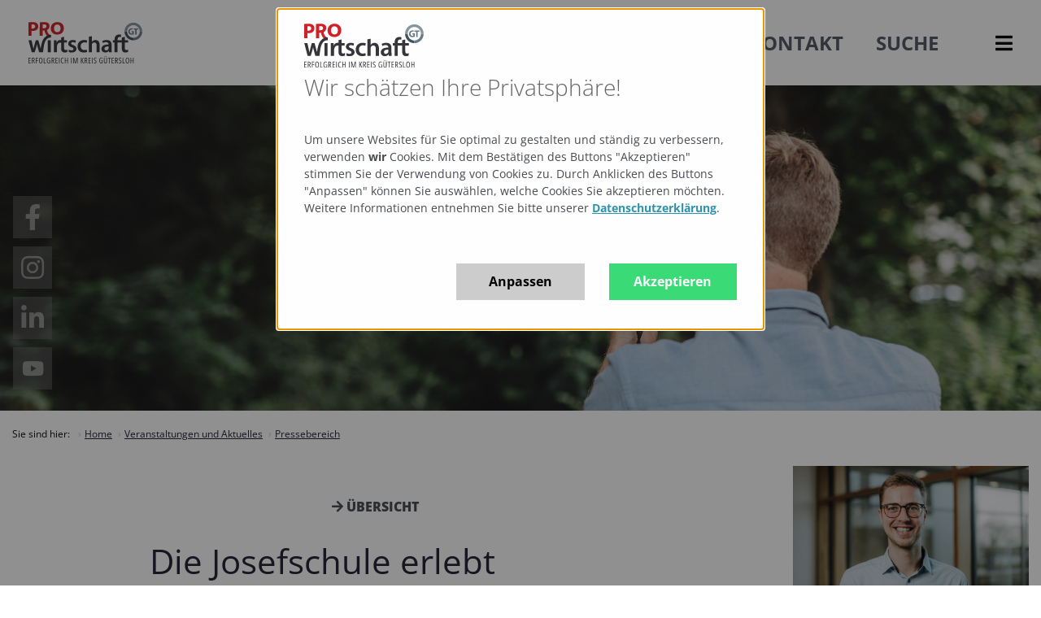

--- FILE ---
content_type: text/html; charset=utf-8
request_url: https://www.prowi-gt.de/veranstaltungen-und-aktuelles/pressebereich/news-detail/die-josefschule-erlebt-holzhandwerk-hautnah
body_size: 16109
content:
<!DOCTYPE html>
<html class="no-js" lang="de">
<head>

<meta charset="utf-8">
<!-- 
	------------------------------------------------------------------------------
	|                           _        _ _                  _                  |
	|            __ _  ___  ___| |_ __ _| | |_ ___ _ __    __| | ___             |
	|           / _` |/ _ \/ __| __/ _` | | __/ _ \ '_ \  / _` |/ _ \            |
	|          | (_| |  __/\__ \ || (_| | | ||  __/ | | || (_| |  __/            |
	|           \__, |\___||___/\__\__,_|_|\__\___|_| |_(_)__,_|\___|            |
	|           |___/                                                            |
	|                                                                            |
	|  Created by: gestaltende gmbh, http://www.gestalten.de, Tel. 05241 222822  |
	------------------------------------------------------------------------------
	|                Shoppalla: webshop solutions by gestaltende                 |
	------------------------------------------------------------------------------

	This website is powered by TYPO3 - inspiring people to share!
	TYPO3 is a free open source Content Management Framework initially created by Kasper Skaarhoj and licensed under GNU/GPL.
	TYPO3 is copyright 1998-2025 of Kasper Skaarhoj. Extensions are copyright of their respective owners.
	Information and contribution at https://typo3.org/
-->

<base href="https://www.prowi-gt.de/">

<title>Die Josefschule erlebt Holzhandwerk hautnah! | erfolgskreis-gt.de</title>
<meta name="generator" content="TYPO3 CMS" />
<meta name="description" content="Fonds „MINT für Kinder und Jugendliche fördern!“ermöglicht Grundschüler:innen Entdeckungsreise in die Holzmanufaktur" />
<meta property="og:title" content="Die Josefschule erlebt Holzhandwerk hautnah!" />
<meta property="og:type" content="article" />
<meta property="og:url" content="https://www.prowi-gt.de/veranstaltungen-und-aktuelles/pressebereich/news-detail/die-josefschule-erlebt-holzhandwerk-hautnah" />
<meta property="og:description" content="Fonds „MINT für Kinder und Jugendliche fördern!“ermöglicht Grundschüler:innen Entdeckungsreise in die Holzmanufaktur" />
<meta name="twitter:card" content="summary" />
<meta name="msapplication-tileimage" content="/typo3conf/ext/prowigt_template/Resources/Public/Images/favicon.png" />






<script src="typo3temp/assets/js/aff6ee0986.1625464775.js" type="text/javascript"></script>


<link sizes="180x180" rel="apple-touch-icon" href="/typo3conf/ext/prowigt_template/Resources/Public/Images/favicon.png" />
<link sizes="152x152" rel="apple-touch-icon" href="/typo3conf/ext/prowigt_template/Resources/Public/Images/favicon.png" />
<link sizes="144x144" rel="apple-touch-icon" href="/typo3conf/ext/prowigt_template/Resources/Public/Images/favicon.png" />
<link sizes="120x120" rel="apple-touch-icon" href="/typo3conf/ext/prowigt_template/Resources/Public/Images/favicon.png" />
<link sizes="114x114" rel="apple-touch-icon" href="/typo3conf/ext/prowigt_template/Resources/Public/Images/favicon.png" />
<link sizes="76x76" rel="apple-touch-icon" href="/typo3conf/ext/prowigt_template/Resources/Public/Images/favicon.png" />
<link sizes="72x72" rel="apple-touch-icon" href="/typo3conf/ext/prowigt_template/Resources/Public/Images/favicon.png" />
<link rel="apple-touch-icon" href="/typo3conf/ext/prowigt_template/Resources/Public/Images/favicon.png" />
<link sizes="192x192" rel="icon" href="/typo3conf/ext/prowigt_template/Resources/Public/Images/favicon.png" />
<link sizes="128x128" rel="icon" href="/typo3conf/ext/prowigt_template/Resources/Public/Images/favicon.png" />
<link rel="icon" href="/typo3conf/ext/prowigt_template/Resources/Public/Images/favicon.png" type="image/png" />
    <meta http-equiv="x-ua-compatible" content="ie=edge">
    <meta name="viewport" content="width=device-width, initial-scale=1.0">
	 <meta name="format-detection" content="telephone=no"><style type="text/css">@charset "UTF-8";html{line-height:1.15;-webkit-text-size-adjust:100%;-webkit-box-sizing:border-box;box-sizing:border-box;font-size:112.5%}body{margin:0;padding:0;background:#fff;font-family:"Open Sans",Arial,Helvetica,sans-serif;font-weight:400;line-height:1.5;-webkit-font-smoothing:antialiased;-moz-osx-font-smoothing:grayscale;font-size:.88889rem}button,hr{overflow:visible}hr{-webkit-box-sizing:content-box;box-sizing:content-box;clear:both;max-width:71.11111rem;height:0;margin:1.11111rem auto;border-top:0;border-right:0;border-bottom:1px solid #cacaca;border-left:0}a{background-color:transparent;color:#2d93af;text-decoration:none;line-height:inherit}img{border-style:none;display:inline-block;vertical-align:middle;max-width:100%;height:auto;-ms-interpolation-mode:bicubic}button{font-size:100%;margin:0;text-transform:none}.imagecell{width:100%}#content .caption,body{color:#484a51}.padding-vertical-small{padding-top:.55556rem;padding-bottom:.55556rem}.margin-medium{margin-bottom:.55556rem}.padding-horizontal-medium{padding-left:.55556rem;padding-right:.55556rem}@media print,screen and (min-width:40em){.padding-vertical-small{padding-top:.55556rem;padding-bottom:.55556rem}.margin-medium{margin-bottom:1.11111rem}.padding-horizontal-medium{padding-left:1.11111rem;padding-right:1.11111rem}}@media print,screen and (min-width:52em){.padding-vertical-small{padding-top:.55556rem;padding-bottom:.55556rem}.margin-medium{margin-bottom:1.11111rem}.padding-horizontal-medium{padding-left:1.11111rem;padding-right:1.11111rem}}@media screen and (min-width:64em){.padding-vertical-small{padding-top:.55556rem;padding-bottom:.55556rem}.margin-medium{margin-bottom:1.11111rem}.padding-horizontal-medium{padding-left:1.11111rem;padding-right:1.11111rem}}.content-slideshow h3{font-size:1rem;line-height:1.25}@media (min-width:640px){.content-slideshow h3{font-size:calc(10.41667vw - 2.7037rem)}}@media (min-width:832px){.content-slideshow h3{font-size:2.11111rem}}.content-slideshow li,.content-slideshow p,.content-slideshow ul{font-size:1.11111rem;line-height:1.25}@media (min-width:640px){.content-slideshow ul{font-size:calc(4.16667vw - .37037rem)}}@media (min-width:832px){.content-slideshow ul{font-size:1.55556rem}}@media (min-width:640px){.content-slideshow li{font-size:calc(4.16667vw - .37037rem)}}@media (min-width:832px){.content-slideshow li{font-size:1.55556rem}}@media (min-width:640px){.content-slideshow p{font-size:calc(4.16667vw - .37037rem)}}@media (min-width:832px){.content-slideshow p{font-size:1.55556rem}}.content-slideshow .inline{height:100%;z-index:0;position:relative}.content-slideshow .slide-background{position:relative;left:0;top:0;z-index:1;overflow:hidden}.content-slideshow .slide-foreground{position:relative;z-index:2}@media print,screen and (max-width:39.99875em){.content-slideshow .slide-foreground,.content-slideshow .slide-foreground>div{height:100%!important}.content-slideshow article{margin:0!important;padding:.55556rem;width:100%!important;text-align:center}.content-slideshow .slide-foreground article{margin-left:0!important}}@media print,screen and (min-width:40em){.content-slideshow article{width:auto}.content-slideshow .slide-foreground{position:absolute;left:0;right:0;top:0;bottom:0;height:auto}.content-slideshow .slide-foreground.layout,.content-slideshow .slide-foreground.layout>div{display:-webkit-box;display:-webkit-flex;display:-ms-flexbox;display:flex}.content-slideshow .slide-foreground.layout>div{width:100%;-webkit-box-align:center;-webkit-align-items:center;-ms-flex-align:center;align-items:center;height:auto}.content-slideshow .slide-foreground.layout-21{-webkit-box-align:end;-webkit-align-items:flex-end;-ms-flex-align:end;align-items:flex-end}.content-slideshow .slide-foreground.layout-21>div{-webkit-box-pack:start;-webkit-justify-content:flex-start;-ms-flex-pack:start;justify-content:flex-start}}.content-slideshow .button{margin:.88889rem 0 0}</style><link rel="stylesheet" href="typo3conf/ext/prowigt_template/Resources/Public/Css/vendor.css?1750369895"><link rel="stylesheet" href="typo3conf/ext/prowigt_template/Resources/Public/Css/app.css?1750369898"><script src="typo3conf/ext/prowigt_template/Resources/Public/Js/config.js"></script>
<link rel="canonical" href="https://www.prowi-gt.de/veranstaltungen-und-aktuelles/pressebereich/news-detail/die-josefschule-erlebt-holzhandwerk-hautnah"/>

<link rel="stylesheet" href="https://cdn.jsdelivr.net/npm/lightgallery@1/dist/css/lightgallery.min.css" />
<link rel="stylesheet" href="https://cdn.jsdelivr.net/npm/lightgallery@1/dist/css/lg-transitions.min.css" />
</head>
<body>




    <script>
	var modalActive = "";
  var modalUrl = "";
</script><meta name="msapplication-TileColor" content="#222222">

    

<div data-sticky-container id="headersticky">
    <div id="header" class="" data-sticky data-options="marginTop:0;" style="width:100%" data-sticky-on="small" data-top-anchor="1" data-btm-anchor="content:bottom">
        <div class="grid-container">
            <div class="grid-x">
                <div class="cell shrink">
                    <!-- logo -->
                    

<div class="logo">
    <a href="" title="Zur Startseite" tabindex="-1">
        
                <svg clip-rule="evenodd" fill-rule="evenodd" stroke-linejoin="round" stroke-miterlimit="2" viewBox="0 0 474 173" xmlns="http://www.w3.org/2000/svg">
                    <g fill-rule="nonzero">
                        <path d="m106.344 26.752c0 9.883 5.208 15.847 13.776 15.847 8.652 0 13.608-6.338 13.608-16.147 0-9.059-4.872-15.847-13.692-15.847-8.652 0-13.692 6.338-13.692 16.147zm40.908-.674c0 16.547-11.256 26.58-27.804 26.58-16.8 0-26.628-11.306-26.628-25.681 0-15.125 10.836-26.431 27.552-26.431 17.388 0 26.88 11.605 26.88 25.532z"
                              fill="#d12027" class="inverse-color"/>
                        <path d="m80.238 76.302h12.77v50.159h-12.77z" fill="#37353c" class="inverse-color"/>
                        <path d="m148.288 85.772v22.149c0 6.07 1.65 9.27 6.49 9.27 2.16 0 5.81-1.569 6.95-1.879l.2 9.939c-1.85.72-7.15 2.24-11.17 2.24-4.63 0-8.54-1.55-10.91-4.12-2.68-2.89-3.92-7.42-3.92-14.01v-23.076h-4.32c-9.09 0-12.979 9.867-12.979 17.866 0 .111-.001.91-.001 2.35v19.96h-12.67v-33.989c0-6.8-.1-11.64-.41-16.17h11.02l.41 10.58h.11c3.43-13.73 18.84-11.66 18.84-11.66v-10.25l12.36-2.99v14.32h12.05v9.47z"
                              fill="#37353c" class="inverse-color"/>
                        <path d="m186.398 96.482c-6.38-2.26-8.75-3.81-8.75-7 0-3.09 2.47-5.25 7-5.25 4.43 0 8.45 1.65 10.61 2.88l2.47-8.96c-2.88-1.54-7.72-2.99-13.29-2.99-11.63 0-18.95 6.91-18.95 15.76-.1 5.87 4.02 11.229 13.81 14.629 6.18 2.16 8.24 3.91 8.24 7.31 0 3.3-2.48 5.56-8.04 5.56-4.1 0-8.96-1.52-11.98-3.1v10.18c3.33 1.22 7.44 1.99 11.88 1.99 13.28 0 20.39-6.6 20.39-15.66-.1-7.41-4.32-12.049-13.39-15.349z"
                              fill="#37353c" class="inverse-color"/>
                        <path d="m232.648 117.501c-8.65 0-15.35-5.88-15.35-16.17-.1-9.169 5.67-16.279 15.35-16.279 4.53 0 7.52 1.03 9.58 1.96l2.26-9.48c-2.88-1.34-7.62-2.37-12.25-2.37-17.62 0-27.92 11.75-27.92 26.779 0 15.56 10.2 25.55 25.86 25.55 6.28 0 11.53-1.34 14.21-2.58l-1.75-9.37c-2.47 1.03-5.56 1.96-9.99 1.96z"
                              fill="#37353c" class="inverse-color"/>
                        <path d="m278.998 75.162c-3.2 0-6.18.83-8.65 2.27-2.68 1.44-4.74 3.4-6.29 5.77h-.2v-23.81l-12.78 2.25v64.819h12.78v-29.979c0-1.44.1-2.78.51-3.81 1.34-3.81 4.84-7.1 9.79-7.1 7 0 9.68 5.46 9.68 12.77v28.119h12.67v-29.559c0-16.07-8.96-21.74-17.51-21.74z"
                              fill="#37353c" class="inverse-color"/>
                        <path d="m333.898 108.841c0 .83-.11 1.86-.42 2.78-1.13 3.61-4.84 6.91-9.88 6.91-4.02 0-7.21-2.27-7.21-7.21 0-7.63 8.54-9.58 17.51-9.38zm12.35 5.57v-18.129c0-10.92-4.63-21.12-20.7-21.12-7.93 0-14.42 2.17-18.13 4.43l2.48 8.24c3.4-2.16 8.55-3.71 13.49-3.71 8.86 0 10.2 5.46 10.2 8.76v.82c-18.54-.1-29.77 6.29-29.77 18.949 0 7.63 5.66 14.94 15.76 14.94 6.49 0 11.74-2.78 14.83-6.7h.31l.82 5.57h11.44c-.52-3.09-.73-7.52-.73-12.05z"
                              fill="#37353c" class="inverse-color"/>
                        <path d="m401.048 85.772v22.149c0 6.07 1.65 9.27 6.49 9.27 2.16 0 5.81-1.31 6.94-1.62l.21 9.68c-1.86.72-7.15 2.24-11.17 2.24-4.63 0-8.55-1.55-10.92-4.12-2.68-2.89-3.91-7.42-3.91-14.01v-23.589h-17.61v40.689h-12.67v-40.689h-6.8v-9.47h6.8v-2.17c0-6.48 1.75-12.97 6.07-17.09 3.71-3.51 8.76-4.84 13.09-4.84 3.39 0 6.07.51 8.13 1.23l-.92 9.79c-1.34-.52-3.09-.93-5.36-.93-6.28 0-8.45 5.25-8.45 11.43v2.58h17.72v-11.33l12.36-2.99v14.32h14.05v9.47z"
                              fill="#37353c" class="inverse-color"/>
                        <path d="m12.684 27.425c1.091.251 2.436.335 4.283.335 6.805 0 11.004-3.443 11.004-9.24 0-5.207-3.612-8.316-9.995-8.316-2.604 0-4.369.252-5.292.505zm-12.684-25.705c3.948-.671 9.492-1.175 17.304-1.175 7.895 0 13.524 1.511 17.303 4.535 3.612 2.857 6.048 7.56 6.048 13.104s-1.847 10.248-5.208 13.44c-4.367 4.116-10.836 5.965-18.396 5.965-1.679 0-3.192-.084-4.367-.253v20.244h-12.684v-55.86z"
                              fill="#d12027" class="inverse-color"/>
                        <g fill="#37353c" class="inverse-color">
                            <path d="m9.31 172.678h-9.265v-23.558h9.265v2.288h-6.703v7.815h6.3v2.304h-6.3v8.815h6.703z"/>
                            <path d="m18.524 151.44h-1.482v9.137h1.836c1.279 0 2.264-.396 2.957-1.185.693-.79 1.04-1.979 1.04-3.569 0-1.547-.35-2.664-1.048-3.352-.698-.687-1.799-1.031-3.303-1.031zm-.016-2.32c1.59 0 2.9.239 3.931.717 1.032.478 1.8 1.204 2.305 2.175.505.973.757 2.2.757 3.682 0 1.053-.129 1.993-.387 2.82-.258.828-.655 1.537-1.192 2.127-.537.591-1.235 1.075-2.095 1.451l4.786 10.586h-2.852l-4.254-9.942h-2.465v9.942h-2.562v-23.558z"/>
                            <path d="m33.297 172.678h-2.562v-23.558h9.265v2.288h-6.703v8.798h6.316v2.32h-6.316z"/>
                            <path d="m46.314 160.867c0 2.138.18 3.935.54 5.39.359 1.456.889 2.553 1.587 3.295.698.741 1.552 1.112 2.562 1.112 1.031 0 1.891-.363 2.578-1.088.688-.726 1.206-1.815 1.555-3.272.349-1.455.524-3.267.524-5.437 0-3.233-.387-5.667-1.16-7.3-.774-1.633-1.929-2.449-3.465-2.449-1.053 0-1.928.368-2.626 1.103-.699.737-1.222 1.828-1.572 3.272-.349 1.445-.523 3.236-.523 5.374zm12.053 0c0 1.686-.135 3.263-.403 4.728-.269 1.467-.691 2.756-1.265 3.868-.575 1.112-1.329 1.979-2.264 2.602-.934.623-2.068.935-3.4.935-1.353 0-2.503-.32-3.448-.959s-1.706-1.517-2.28-2.634c-.575-1.117-.994-2.412-1.257-3.884-.263-1.471-.395-3.034-.395-4.688 0-2.686.277-4.92.83-6.703.553-1.784 1.378-3.121 2.474-4.013 1.095-.892 2.454-1.337 4.076-1.337 1.762 0 3.18.534 4.254 1.603s1.856 2.516 2.344 4.342c.489 1.826.734 3.873.734 6.14z"/>
                            <path d="m63.681 172.678v-23.558h2.562v21.222h6.574v2.336z"/>
                            <path d="m84.771 160.335h5.978v11.521c-.956.376-1.945.66-2.965.854-1.021.193-2.052.29-3.094.29-1.923 0-3.505-.529-4.745-1.587-1.241-1.058-2.159-2.503-2.756-4.335-.596-1.831-.894-3.907-.894-6.228 0-2.352.325-4.436.975-6.252.649-1.815 1.632-3.238 2.948-4.269s2.968-1.547 4.955-1.547c.967 0 1.896.126 2.788.378.892.253 1.729.632 2.514 1.137l-.919 2.174c-.73-.472-1.453-.821-2.167-1.046-.715-.226-1.437-.339-2.167-.339-1.365 0-2.509.382-3.432 1.144-.924.763-1.622 1.874-2.095 3.335s-.709 3.244-.709 5.35c0 1.847.201 3.511.604 4.987.403 1.478 1.039 2.643 1.91 3.496.87.855 2.003 1.281 3.399 1.281.623 0 1.217-.044 1.781-.136.564-.091 1.088-.223 1.571-.395v-7.509h-3.48z"/>
                            <path d="m100.253 151.44h-1.483v9.137h1.837c1.279 0 2.264-.396 2.957-1.185.693-.79 1.04-1.979 1.04-3.569 0-1.547-.35-2.664-1.048-3.352-.698-.687-1.799-1.031-3.303-1.031zm-.016-2.32c1.59 0 2.9.239 3.931.717 1.032.478 1.8 1.204 2.305 2.175.505.973.757 2.2.757 3.682 0 1.053-.129 1.993-.387 2.82-.258.828-.655 1.537-1.192 2.127-.537.591-1.235 1.075-2.095 1.451l4.786 10.586h-2.852l-4.254-9.942h-2.466v9.942h-2.562v-23.558z"/>
                            <path d="m121.729 172.678h-9.265v-23.558h9.265v2.288h-6.703v7.815h6.3v2.304h-6.3v8.815h6.703z"/>
                            <path d="m126.899 149.12h2.562v23.558h-2.562z"/>
                            <path d="m142.703 151.086c-.934 0-1.738.263-2.409.79-.671.526-1.219 1.248-1.644 2.167-.424.918-.735 1.966-.934 3.141-.199 1.177-.298 2.415-.298 3.715 0 2.02.223 3.76.669 5.221.445 1.461 1.077 2.586 1.893 3.375.816.79 1.778 1.184 2.884 1.184.666 0 1.295-.085 1.886-.257.59-.172 1.133-.381 1.627-.628v2.32c-.516.301-1.09.523-1.724.668-.634.146-1.327.218-2.079.218-1.6 0-2.986-.484-4.157-1.45-1.171-.967-2.073-2.355-2.707-4.165s-.951-3.983-.951-6.518c0-1.665.158-3.229.475-4.689.317-1.461.801-2.75 1.451-3.868.649-1.117 1.469-1.99 2.457-2.618.988-.629 2.149-.942 3.481-.942.773 0 1.517.099 2.231.298s1.399.486 2.055.862l-.919 2.175c-.494-.312-1.015-.556-1.563-.734-.548-.176-1.122-.265-1.724-.265z"/>
                            <path d="m163.97 172.678h-2.562v-11.151h-7.461v11.151h-2.562v-23.558h2.562v10.071h7.461v-10.071h2.562z"/>
                            <path d="m177.435 149.12h2.562v23.558h-2.562z"/>
                            <path d="m194.173 172.678-5.72-20.013h-.129c.043.72.078 1.367.105 1.941.027.575.046 1.072.056 1.491.011.419.016.763.016 1.032v15.549h-2.433v-23.558h3.626l5.623 19.594h.097l5.64-19.594h3.674v23.558h-2.514v-15.485c0-.29.005-.65.016-1.08s.029-.932.057-1.507c.026-.574.05-1.221.072-1.941h-.113l-5.72 20.013z"/>
                            <path d="m230.342 172.678h-2.868l-5.059-11.054-1.708 2.095v8.959h-2.562v-23.558h2.562v11.956c.128-.312.343-.749.644-1.314.301-.563.682-1.253 1.144-2.07l4.754-8.572h2.787l-5.881 10.409z"/>
                            <path d="m237.945 151.44h-1.483v9.137h1.837c1.279 0 2.264-.396 2.957-1.185.693-.79 1.039-1.979 1.039-3.569 0-1.547-.349-2.664-1.046-3.352-.7-.687-1.8-1.031-3.304-1.031zm-.017-2.32c1.59 0 2.901.239 3.932.717s1.8 1.204 2.305 2.175c.504.973.757 2.2.757 3.682 0 1.053-.129 1.993-.386 2.82-.258.828-.657 1.537-1.194 2.127-.537.591-1.235 1.075-2.093 1.451l4.785 10.586h-2.852l-4.254-9.942h-2.466v9.942h-2.561v-23.558z"/>
                            <path d="m259.42 172.678h-9.263v-23.558h9.263v2.288h-6.702v7.815h6.3v2.304h-6.3v8.815h6.702z"/>
                            <path d="m264.591 149.12h2.562v23.558h-2.562z"/>
                            <path d="m283.07 166.249c0 1.332-.255 2.505-.766 3.52-.51 1.015-1.224 1.808-2.142 2.377-.919.57-2.001.854-3.247.854-.613 0-1.204-.035-1.773-.105s-1.109-.179-1.619-.33c-.511-.15-.997-.339-1.458-.564v-2.658c.729.408 1.522.719 2.376.934s1.646.322 2.377.322c.784 0 1.444-.185 1.981-.556.537-.37.949-.867 1.234-1.49.284-.624.426-1.311.426-2.063 0-.795-.118-1.463-.354-2.006-.236-.542-.623-1.034-1.16-1.474-.537-.441-1.263-.897-2.175-1.37-.688-.376-1.312-.762-1.869-1.16-.56-.397-1.037-.846-1.435-1.345-.397-.5-.704-1.088-.919-1.765-.214-.677-.322-1.483-.322-2.417-.021-1.235.224-2.317.733-3.247.511-.929 1.22-1.652 2.127-2.167.909-.516 1.948-.768 3.119-.757.891 0 1.743.11 2.553.33.812.221 1.512.486 2.103.798l-.838 2.352c-.655-.354-1.302-.621-1.941-.797-.639-.178-1.248-.266-1.829-.266-.72 0-1.335.155-1.845.467-.51.311-.903.739-1.176 1.281-.274.543-.411 1.174-.411 1.894 0 .827.121 1.508.362 2.045.242.538.634 1.016 1.177 1.435.542.419 1.259.87 2.151 1.354 1.02.537 1.869 1.114 2.545 1.731.678.618 1.182 1.319 1.516 2.104.332.784.499 1.697.499 2.739z"/>
                            <path d="m303.108 160.335h5.978v11.521c-.956.376-1.944.66-2.964.854-1.021.193-2.052.29-3.094.29-1.923 0-3.505-.529-4.745-1.587-1.241-1.058-2.159-2.503-2.756-4.335-.596-1.831-.894-3.907-.894-6.228 0-2.352.325-4.436.975-6.252.649-1.815 1.633-3.238 2.948-4.269 1.317-1.031 2.968-1.547 4.955-1.547.967 0 1.896.126 2.788.378.891.253 1.729.632 2.514 1.137l-.919 2.174c-.73-.472-1.453-.821-2.167-1.046-.715-.226-1.437-.339-2.168-.339-1.364 0-2.508.382-3.432 1.144-.923.763-1.622 1.874-2.094 3.335-.473 1.461-.709 3.244-.709 5.35 0 1.847.201 3.511.604 4.987.403 1.478 1.039 2.643 1.909 3.496.871.855 2.003 1.281 3.4 1.281.623 0 1.217-.044 1.781-.136.564-.091 1.088-.223 1.57-.395v-7.509h-3.48z"/>
                            <path d="m321.958 145.237c0-.537.131-.934.395-1.192.263-.258.582-.387.959-.387.387 0 .711.132.975.395.262.263.394.658.394 1.184 0 .548-.132.958-.394 1.232-.264.274-.588.412-.975.412-.398 0-.723-.138-.976-.412-.252-.274-.378-.684-.378-1.232zm-5.285 0c0-.537.129-.934.387-1.192s.58-.387.967-.387c.375 0 .689.132.942.395.252.263.378.658.378 1.184 0 .548-.126.958-.378 1.232-.253.274-.567.412-.942.412-.387 0-.709-.138-.967-.412s-.387-.684-.387-1.232zm10.313 3.883v16.194c0 1.794-.242 3.258-.726 4.391-.483 1.134-1.189 1.966-2.119 2.497-.929.532-2.076.798-3.44.798-2.074 0-3.653-.623-4.737-1.869-1.086-1.246-1.628-3.18-1.628-5.801v-16.21h2.562v16.226c0 1.891.331 3.249.991 4.077.661.827 1.598 1.241 2.812 1.241.806 0 1.482-.178 2.031-.532.547-.355.961-.924 1.24-1.708.279-.785.419-1.821.419-3.11v-16.194z"/>
                            <path d="m337.924 172.678h-2.562v-21.238h-4.592v-2.32h11.762v2.32h-4.608z"/>
                            <path d="m355.823 172.678h-9.265v-23.558h9.265v2.288h-6.703v7.815h6.299v2.304h-6.299v8.815h6.703z"/>
                            <path d="m365.037 151.44h-1.483v9.137h1.837c1.278 0 2.264-.396 2.957-1.185.693-.79 1.039-1.979 1.039-3.569 0-1.547-.349-2.664-1.047-3.352-.699-.687-1.799-1.031-3.303-1.031zm-.017-2.32c1.59 0 2.9.239 3.932.717 1.031.478 1.799 1.204 2.304 2.175.505.973.758 2.2.758 3.682 0 1.053-.129 1.993-.387 2.82-.257.828-.656 1.537-1.193 2.127-.537.591-1.235 1.075-2.094 1.451l4.785 10.586h-2.851l-4.254-9.942h-2.466v9.942h-2.561v-23.558z"/>
                            <path d="m387.093 166.249c0 1.332-.255 2.505-.765 3.52s-1.225 1.808-2.143 2.377c-.919.57-2.001.854-3.247.854-.612 0-1.203-.035-1.772-.105-.57-.07-1.11-.179-1.62-.33-.51-.15-.997-.339-1.458-.564v-2.658c.73.408 1.523.719 2.376.934.855.215 1.647.322 2.377.322.784 0 1.445-.185 1.982-.556.537-.37.948-.867 1.233-1.49.284-.624.427-1.311.427-2.063 0-.795-.118-1.463-.355-2.006-.236-.542-.623-1.034-1.16-1.474-.537-.441-1.262-.897-2.175-1.37-.688-.376-1.311-.762-1.869-1.16-.559-.397-1.037-.846-1.434-1.345-.398-.5-.704-1.088-.919-1.765s-.322-1.483-.322-2.417c-.022-1.235.223-2.317.733-3.247.511-.929 1.22-1.652 2.127-2.167.908-.516 1.947-.768 3.118-.757.892 0 1.743.11 2.554.33.811.221 1.511.486 2.102.798l-.838 2.352c-.655-.354-1.301-.621-1.941-.797-.639-.178-1.248-.266-1.828-.266-.721 0-1.335.155-1.846.467-.51.311-.902.739-1.176 1.281-.274.543-.411 1.174-.411 1.894 0 .827.121 1.508.363 2.045.242.538.633 1.016 1.176 1.435.542.419 1.259.87 2.152 1.354 1.019.537 1.869 1.114 2.545 1.731.677.618 1.181 1.319 1.515 2.104.332.784.499 1.697.499 2.739z"/>
                            <path d="m392.054 172.678v-23.558h2.562v21.222h6.574v2.336z"/>
                            <path d="m407.326 160.867c0 2.138.179 3.935.54 5.39.359 1.456.888 2.553 1.587 3.295.698.741 1.551 1.112 2.562 1.112 1.031 0 1.89-.363 2.578-1.088.687-.726 1.205-1.815 1.555-3.272.349-1.455.523-3.267.523-5.437 0-3.233-.386-5.667-1.16-7.3-.773-1.633-1.928-2.449-3.465-2.449-1.052 0-1.927.368-2.626 1.103-.698.737-1.221 1.828-1.571 3.272-.349 1.445-.523 3.236-.523 5.374zm12.052 0c0 1.686-.134 3.263-.402 4.728-.269 1.467-.69 2.756-1.266 3.868-.574 1.112-1.329 1.979-2.263 2.602-.935.623-2.069.935-3.401.935-1.353 0-2.503-.32-3.447-.959-.946-.639-1.706-1.517-2.28-2.634-.575-1.117-.994-2.412-1.257-3.884-.264-1.471-.395-3.034-.395-4.688 0-2.686.277-4.92.83-6.703.553-1.784 1.378-3.121 2.473-4.013 1.096-.892 2.454-1.337 4.076-1.337 1.762 0 3.18.534 4.254 1.603 1.075 1.069 1.857 2.516 2.345 4.342.489 1.826.733 3.873.733 6.14z"/>
                            <path d="m437.277 172.678h-2.563v-11.151h-7.46v11.151h-2.561v-23.558h2.561v10.071h7.46v-10.071h2.563z"/>
                        </g>
                        <path d="m64.698 26.082-5.04-.01.03-15.63c.92-.16 2.69-.41 5.8-.4 5.88.09 9.4 2.7 9.39 7.91-.01 4.96-3.8 8.14-10.18 8.13zm12.58 7.29 1.26-.56c4.88-1.75 9.01-8.7 9.03-15.92.01-5.21-1.83-9.16-5.19-11.86-4.02-3.2-9.9-4.47-18.3-4.49-6.8-.01-12.94.48-17.06 1.14l-.11 55.86 12.68.03.05-22.09h6.82c2.06 12.67 11.27 29.36 26.79 29.36v-11c-9.84 0-14.73-10.69-15.97-20.47z"
                              fill="#d12027" class="inverse-color"/>
                        <path d="m93.248 53.846v11.001c-8.68 0-23.03 3.955-28.33 31.345 0 0-1.636 7.959-4.256 30.269h-16.334l-5.74-20.4c-1.29-4.58-2.28-8.769-3.24-13.789-.93 5.15-2.06 9.469-3.27 13.789l-6.13 20.4h-12.37l-13.24-50.159h12.46l5.04 22.76c.94 4.649 1.89 9.359 2.69 14.089.98-4.75 2.32-9.52 3.53-13.989l6.23-22.86h10.88l6.04 22.24c1.14 4.519 3.31 12.609 3.491 12.989.819-6.38 3.118-17.419 3.118-17.419 7.05-36.46 29.721-40.266 39.431-40.266z"
                              fill="#37353c" class="inverse-color"/>
                        <path d="m436.918 66.132v10.49c-20.32 0-36.85-16.53-36.85-36.85h10.49c0 14.56 11.8 26.36 26.36 26.36z" fill="#3e515c" class="inverse-color"/>
                        <path d="m473.768 39.772c0 20.32-16.53 36.85-36.85 36.85v-10.49c14.56 0 26.37-11.8 26.37-26.36z" fill="#667a86" class="inverse-color"/>
                        <path d="m473.769 39.772h-10.49c0-14.56-11.81-26.36-26.37-26.36s-26.36 11.8-26.36 26.36h-10.48c0-20.32 16.53-36.85 36.85-36.85 20.31 0 36.85 16.53 36.85 36.85z"
                              fill="#8494a1" class="inverse-color"/>
                        <path d="m428.852 37.887v4.576h4.004v5.434c-.462.231-1.54.385-2.882.385-4.818 0-8.162-3.157-8.162-8.514 0-5.621 3.696-8.393 8.58-8.393 1.342 0 2.431.121 3.366.297v-4.928c-.979-.132-2.079-.22-3.289-.22-8.503 0-14.784 4.928-14.817 13.552-.044 3.817 1.265 7.205 3.652 9.438 2.387 2.31 5.819 3.509 10.549 3.509 3.432 0 6.853-.847 8.668-1.463v-13.673z"
                              fill="#667a86" class="inverse-color"/>
                        <path d="m437.246 26.799v4.928h6.974v21.021h5.885v-21.021h7.084v-4.928z" fill="#667a86" class="inverse-color"/>
                    </g>
                </svg>
            

    </a>
</div>


                </div>
                <div class="cell auto flex-container  align-right align-middle">
                    <ul class="topmenu menu hide-for-small-only"><li>
<a href="/ueber-uns" title="Über uns">Über uns</a>
</li>
<li>
<a href="/team" title="Team">Team</a>
</li>
<li>
<a href="/kontakt" title="Kontakt">Kontakt</a>
</li>
<li>
<a href="/suche" title="Suche">Suche</a>
</li></ul>
                </div>
                <div class="cell shrink">
                    <!-- navigation -->
                    


<div class="navigation">
    <button class="" type="button" data-modal-menu-grid data-target="modalnavigation" data-close="modalclose" data-animation-in="fade-in" data-animation-out="fade-out"><i class="fas fa-bars"></i></button>
</div>



                </div>
            </div>


        </div>
    </div>
</div>







<div id="modalnavigation" class="modalmenu closed">
    <div class="grid-container closergrid">
        <button id="modalclose" class="close-button" aria-label="Dismiss alert" type="button">
            <span aria-hidden="true">&times;</span>
        </button>
    </div>
    <div class="grid-container" style="position: relative">
        
            
                <ul class="menu ul-0 grid-x grid-padding-x small-up-1 medium-up-2 large-up-3">
                    
    
        
        
            
        
        
                
                
                <li class="cell sub  cat03">
                    <a href="/unternehmensentwicklung">Unternehmensentwicklung</a>
                    
                        
                            
    
    
        
            
            
            
                
                
            
            <ul class="menu  ul-1 accordion-menu " data-accordion-menu data-submenu-toggle=1 data-slide-speed=50>
                
    
        
        
        
                
                
                    
                            
                        
                
                <li class="cell sub ">
                    <a href="/unternehmensentwicklung/arbeitgeberattraktivitaet">Arbeitgeberattraktivität</a>
                    
                        
                            
    
    
        
            
            
            
            <ul class="menu vertical ul-2 nested " >
                
    
        
        
        
                
                
                <li class=" sub ">
                    <a href="/wettbewerb">Mitarbeitende.gewinnen</a>
                    
                        
                            
    
    
        
            
            
            
            <ul class="menu vertical ul-3 nested " >
                
    
        
        
        
                
                
                <li class="">
                    <a href="/wettbewerb/jury">Jury</a>
                    
                        
                    
                </li>
            
    
        
        
        
                
                
                <li class="">
                    <a href="/bestpractice">Maßnahmenschau</a>
                    
                        
                    
                </li>
            
    

            </ul>
        
    

                        
                    
                </li>
            
    
        
        
        
                
                
                <li class="">
                    <a href="/unternehmensentwicklung/arbeitgeberattraktivitaet/netzwerk-fuer-personalverantwortliche">Netzwerk für Personalverantwortliche</a>
                    
                        
                    
                </li>
            
    
        
        
        
                
                
                <li class="">
                    <a href="/unternehmensentwicklung/arbeitgeberattraktivitaet/karrierenetzwerk-fuer-frauen">Karrierenetzwerk für Frauen</a>
                    
                        
                    
                </li>
            
    
        
        
        
                
                
                <li class="">
                    <a href="/unternehmensentwicklung/arbeitgeberattraktivitaet/zielgruppengerecht-unterstuetzen">Zielgruppengerecht unterstützen</a>
                    
                        
                    
                </li>
            
    

            </ul>
        
    

                        
                    
                </li>
            
    
        
        
        
                
                
                    
                            
                        
                
                <li class="cell sub">
                    <a href="/unternehmensentwicklung/digitale-prozesse">digitale Prozesse</a>
                    
                        
                            
    
    
        
            
            
            
            <ul class="menu vertical ul-2 nested " >
                
    
        
        
        
                
                
                <li class="  ">
                    <a href="/unternehmensentwicklung/digitale-prozesse/themenueberblick">Themenüberblick</a>
                    
                        
                    
                </li>
            
    

            </ul>
        
    

                        
                    
                </li>
            
    
        
        
        
                
                
                    
                            
                        
                
                <li class="cell">
                    <a href="/veranstaltungen-und-aktuelles/foerdermittel">Fördermittel</a>
                    
                        
                    
                </li>
            
    
        
        
        
                
                
                    
                            
                        
                
                <li class="cell">
                    <a href="/unternehmensentwicklung/herausforderungen">Herausforderungen</a>
                    
                        
                    
                </li>
            
    
        
        
        
                
                
                    
                            
                        
                
                <li class="cell sub">
                    <a href="/unternehmensentwicklung/innovation-technologie">Innovation | Technologie</a>
                    
                        
                            
    
    
        
            
            
            
            <ul class="menu vertical ul-2 nested " >
                
    
        
        
        
                
                
                <li class="">
                    <a href="/umfrage">Unternehmensumfrage Innovation</a>
                    
                        
                    
                </li>
            
    
        
        
        
                
                
                <li class="">
                    <a href="/unternehmensentwicklung/innovation-technologie/innovationdurchdenken">Innovation.durchdenken</a>
                    
                        
                    
                </li>
            
    

            </ul>
        
    

                        
                    
                </li>
            
    
        
        
        
                
                
                    
                            
                        
                
                <li class="cell">
                    <a href="/unternehmensentwicklung/nachfolge">Nachfolge</a>
                    
                        
                    
                </li>
            
    
        
        
        
                
                
                    
                            
                        
                
                <li class="cell">
                    <a href="/unternehmensentwicklung/netzwerk-biobasierte-werkstoffe">Netzwerk biobasierte Werkstoffe</a>
                    
                        
                    
                </li>
            
    
        
        
        
                
                
                    
                            
                        
                
                <li class="cell sub">
                    <a href="/unternehmensentwicklung/transformation-nachhaltigkeit">Transformation | Nachhaltigkeit</a>
                    
                        
                            
    
    
        
            
            
            
            <ul class="menu vertical ul-2 nested " >
                
    
        
        
        
                
                
                <li class="">
                    <a href="/fff">Querschnitts-Technologien</a>
                    
                        
                    
                </li>
            
    
        
        
        
                
                
                <li class="">
                    <a href="/mm">Meilenstein.Mittwoch – Nachhaltigkeit richtig berichten</a>
                    
                        
                    
                </li>
            
    
        
        
        
                
                
                <li class="">
                    <a href="/unternehmensentwicklung/transformation-nachhaltigkeit/nachhaltigwirtschaften">Nachhaltig.wirtschaften</a>
                    
                        
                    
                </li>
            
    
        
        
        
                
                
                <li class="">
                    <a href="/unternehmensentwicklung/transformation-nachhaltigkeit/werkzeugkasten">Werkzeugkasten</a>
                    
                        
                    
                </li>
            
    

            </ul>
        
    

                        
                    
                </li>
            
    
        
        
        
                
                
                    
                            
                        
                
                <li class="cell">
                    <a href="/unternehmensentwicklung/wachstum-beschaeftigung">Wachstum &amp; Beschäftigung</a>
                    
                        
                    
                </li>
            
    

            </ul>
        
    

                        
                    
                </li>
            
    
        
        
            
        
        
                
                
                <li class="cell sub cat02">
                    <a href="https://www.gruenden-gt.de/">Gründung &amp; Jungunternehmen</a>
                    
                        
                            
    
    
        
            
            
            
                
                
            
            <ul class="menu  ul-1 accordion-menu " data-accordion-menu data-submenu-toggle=1 data-slide-speed=50>
                
    
        
        
        
                
                
                    
                            
                        
                
                <li class="cell sub ">
                    <a href="/gruendung">Gründung &amp; Jungunternehmen</a>
                    
                        
                            
    
    
        
            
            
            
            <ul class="menu vertical ul-2 nested " >
                
    
        
        
        
                
                
                <li class="  ">
                    <a href="/gruendung/unternehmerinnen-schule">Unternehmer:innen-Schule</a>
                    
                        
                    
                </li>
            
    

            </ul>
        
    

                        
                    
                </li>
            
    
        
        
        
                
                
                    
                            
                        
                
                <li class="cell">
                    <a href="/veranstaltungen-und-aktuelles/foerdermittel">Fördermittel</a>
                    
                        
                    
                </li>
            
    

            </ul>
        
    

                        
                    
                </li>
            
    
        
        
            
        
        
                
                
                <li class="cell sub cat01">
                    <a href="/standort-kreis-guetersloh">Standort Kreis Gütersloh</a>
                    
                        
                            
    
    
        
            
            
            
                
                
            
            <ul class="menu  ul-1 accordion-menu " data-accordion-menu data-submenu-toggle=1 data-slide-speed=50>
                
    
        
        
        
                
                
                    
                            
                        
                
                <li class="cell">
                    <a href="/standort-kreis-guetersloh/standortmarketing">Standortmarketing</a>
                    
                        
                    
                </li>
            
    
        
        
        
                
                
                    
                            
                        
                
                <li class="cell">
                    <a href="/standort-kreis-guetersloh/freizeit-tourismus">Freizeit &amp; Tourismus</a>
                    
                        
                    
                </li>
            
    
        
        
        
                
                
                    
                            
                        
                
                <li class="cell">
                    <a href="/standort-kreis-guetersloh/modellregion-nachhaltiger-tourismus">Modellregion Nachhaltiger Tourismus</a>
                    
                        
                    
                </li>
            
    
        
        
        
                
                
                    
                            
                        
                
                <li class="cell sub">
                    <a href="/standort-kreis-guetersloh/servicestellegesundheit">Servicestelle Gesundheit</a>
                    
                        
                            
    
    
        
            
            
            
            <ul class="menu vertical ul-2 nested " >
                
    
        
        
        
                
                
                <li class="">
                    <a href="/standort-kreis-guetersloh/servicestellegesundheit/servicestellegesundheit-1-2">Studierende</a>
                    
                        
                    
                </li>
            
    
        
        
        
                
                
                <li class="">
                    <a href="/standort-kreis-guetersloh/servicestellegesundheit/servicestellegesundheit-1-1">Ärzt:innen</a>
                    
                        
                    
                </li>
            
    
        
        
        
                
                
                <li class="">
                    <a href="/standort-kreis-guetersloh/servicestellegesundheit/servicestellegesundheit-1-1-2">Förderer</a>
                    
                        
                    
                </li>
            
    

            </ul>
        
    

                        
                    
                </li>
            
    
        
        
        
                
                
                    
                            
                        
                
                <li class="cell">
                    <a href="/standort-kreis-guetersloh/gewerbeflaechen">Gewerbeflächen</a>
                    
                        
                    
                </li>
            
    
        
        
        
                
                
                    
                            
                        
                
                <li class="cell sub">
                    <a href="/standort-kreis-guetersloh/daten-fakten">Daten &amp; Fakten</a>
                    
                        
                            
    
    
        
            
            
            
            <ul class="menu vertical ul-2 nested " >
                
    
        
        
        
                
                
                <li class="">
                    <a href="/standort-kreis-guetersloh/daten-fakten/daten-fakten">Daten &amp; Fakten</a>
                    
                        
                    
                </li>
            
    
        
        
        
                
                
                <li class=" sub ">
                    <a href="/standort-kreis-guetersloh/daten-fakten/download">Download</a>
                    
                        
                            
    
    
        
            
            
            
            <ul class="menu vertical ul-3 nested " >
                
    
        
        
        
                
                
                <li class="">
                    <a href="/standort-kreis-guetersloh/daten-fakten/download/daten-fakten">Daten &amp; Fakten</a>
                    
                        
                    
                </li>
            
    
        
        
        
                
                
                <li class="">
                    <a href="/standort-kreis-guetersloh/daten-fakten/download/faktor3">faktor3</a>
                    
                        
                    
                </li>
            
    
        
        
        
                
                
                <li class="">
                    <a href="/standort-kreis-guetersloh/daten-fakten/download/freizeit-tourismus">Freizeit &amp; Tourismus</a>
                    
                        
                    
                </li>
            
    
        
        
        
                
                
                <li class="">
                    <a href="/standort-kreis-guetersloh/daten-fakten/download/gruender">Gründer</a>
                    
                        
                    
                </li>
            
    
        
        
        
                
                
                <li class="">
                    <a href="/standort-kreis-guetersloh/daten-fakten/download/innovation">Innovation</a>
                    
                        
                    
                </li>
            
    
        
        
        
                
                
                <li class="">
                    <a href="/standort-kreis-guetersloh/daten-fakten/download/pro-wirtschaft-gt">pro Wirtschaft GT</a>
                    
                        
                    
                </li>
            
    

            </ul>
        
    

                        
                    
                </li>
            
    

            </ul>
        
    

                        
                    
                </li>
            
    
        
        
        
                
                
                    
                            
                        
                
                <li class="cell">
                    <a href="/infomaterial">Infomaterial</a>
                    
                        
                    
                </li>
            
    
        
        
        
                
                
                    
                            
                        
                
                <li class="cell">
                    <a href="/standort-kreis-guetersloh/ausschreibungen">Ausschreibungen</a>
                    
                        
                    
                </li>
            
    

            </ul>
        
    

                        
                    
                </li>
            
    
        
        
            
        
        
                
                
                <li class="cell sub">
                    <a href="/bildung">Bildung</a>
                    
                        
                            
    
    
        
            
            
            
                
                
            
            <ul class="menu  ul-1 accordion-menu " data-accordion-menu data-submenu-toggle=1 data-slide-speed=50>
                
    
        
        
        
                
                
                    
                            
                        
                
                <li class="cell sub ">
                    <a href="/bildung/schule">Schule</a>
                    
                        
                            
    
    
        
            
            
            
            <ul class="menu vertical ul-2 nested " >
                
    
        
        
        
                
                
                <li class="  ">
                    <a href="/europe-direct/europa-in-der-schule">Europa in der Schule</a>
                    
                        
                    
                </li>
            
    

            </ul>
        
    

                        
                    
                </li>
            
    
        
        
        
                
                
                    
                            
                        
                
                <li class="cell sub">
                    <a href="/bildung/ausbildung">Ausbildung</a>
                    
                        
                            
    
    
        
            
            
            
            <ul class="menu vertical ul-2 nested " >
                
    
        
        
        
                
                
                <li class=" sub  ">
                    <a href="/ausbildung">AusbildungsAktion.KreisGT</a>
                    
                        
                            
    
    
        
            
            
            
            <ul class="menu vertical ul-3 nested " >
                
    
        
        
        
                
                
                <li class="">
                    <a href="/ausbildung/suche-berufskolleg">Suche Berufskolleg</a>
                    
                        
                    
                </li>
            
    
        
        
        
                
                
                <li class="">
                    <a href="/ausbildung/anmeldung-teilnehmer">Anmeldung Teilnehmer</a>
                    
                        
                    
                </li>
            
    
        
        
        
                
                
                <li class="">
                    <a href="/ausbildung/anmeldung-unternehmen">Anmeldung Unternehmen</a>
                    
                        
                    
                </li>
            
    

            </ul>
        
    

                        
                    
                </li>
            
    

            </ul>
        
    

                        
                    
                </li>
            
    
        
        
        
                
                
                    
                            
                        
                
                <li class="cell sub ">
                    <a href="/bildung/studium">Studium</a>
                    
                        
                            
    
    
        
            
            
            
            <ul class="menu vertical ul-2 nested " >
                
    
        
        
        
                
                
                <li class="  ">
                    <a href="/bildung/studium/studenten-exkursionen">Studenten-Exkursionen</a>
                    
                        
                    
                </li>
            
    

            </ul>
        
    

                        
                    
                </li>
            
    

            </ul>
        
    

                        
                    
                </li>
            
    
        
        
            
        
        
                
                
                <li class="cell active sub cat04">
                    <a href="/veranstaltungen-und-aktuelles/veranstaltungen">Veranstaltungen und Aktuelles</a>
                    
                        
                            
    
    
        
            
            
            
                
                
            
            <ul class="menu  ul-1 accordion-menu is-active" data-accordion-menu data-submenu-toggle=1 data-slide-speed=50>
                
    
        
        
        
                
                
                    
                            
                        
                
                <li class="cell sub ">
                    <a href="/veranstaltungen-und-aktuelles/veranstaltungen">Veranstaltungen</a>
                    
                        
                            
    
    
        
            
            
            
            <ul class="menu vertical ul-2 nested " >
                
    
        
        
        
                
                
                <li class="">
                    <a href="/veranstaltungen-und-aktuelles/veranstaltungen/arbeitgeberattraktivitaet-1">Arbeitgeberattraktivität</a>
                    
                        
                    
                </li>
            
    
        
        
        
                
                
                <li class="">
                    <a href="/veranstaltungen-und-aktuelles/veranstaltungen/digitale-prozesse-1">digitale Prozesse</a>
                    
                        
                    
                </li>
            
    
        
        
        
                
                
                <li class="">
                    <a href="/veranstaltungen-und-aktuelles/veranstaltungen/foerdermittel-1">Fördermittel</a>
                    
                        
                    
                </li>
            
    
        
        
        
                
                
                <li class="">
                    <a href="/veranstaltungen-und-aktuelles/veranstaltungen/gruendung-jungunternehmen">Gründung | Jungunternehmen</a>
                    
                        
                    
                </li>
            
    
        
        
        
                
                
                <li class="">
                    <a href="/veranstaltungen-und-aktuelles/veranstaltungen/innovation-technologie-1">Innovation | Technologie</a>
                    
                        
                    
                </li>
            
    
        
        
        
                
                
                <li class="">
                    <a href="/veranstaltungen-und-aktuelles/veranstaltungen/transformation-nachhaltigkeit-1">Transformation | Nachhaltigkeit</a>
                    
                        
                    
                </li>
            
    
        
        
        
                
                
                <li class="">
                    <a href="/veranstaltungen-und-aktuelles/veranstaltungen/wachstum-beschaeftigung">Wachstum | Beschäftigung</a>
                    
                        
                    
                </li>
            
    
        
        
        
                
                
                <li class="">
                    <a href="/veranstaltungen-und-aktuelles/veranstaltungen/biobasierte-werkstoffe-1">Biobasierte Werkstoffe</a>
                    
                        
                    
                </li>
            
    
        
        
        
                <li class="">
                    <hr>
                </li>
            
    

            </ul>
        
    

                        
                    
                </li>
            
    
        
        
        
                
                
                    
                            
                                    
                                
                        
                
                <li class="cell active sub">
                    <a href="/veranstaltungen-und-aktuelles/pressebereich">Pressebereich</a>
                    
                        
                            
    
    
        
            
            
            
            <ul class="menu vertical ul-2 nested is-active" >
                
    
        
        
        
                
                
                <li class="  ">
                    <a href="/veranstaltungen-und-aktuelles/pressebereich">Pressebereich</a>
                    
                        
                    
                </li>
            
    

            </ul>
        
    

                        
                    
                </li>
            
    
        
        
        
                
                
                    
                            
                        
                
                <li class="cell sub">
                    <a href="/veranstaltungen-und-aktuelles/newsletter">Newsletter</a>
                    
                        
                            
    
    
        
            
            
            
            <ul class="menu vertical ul-2 nested " >
                
    
        
        
        
                
                
                <li class="">
                    <a href="/veranstaltungen-und-aktuelles/newsletter/newsletter-archiv-prowi">Newsletter-Archiv: proWi</a>
                    
                        
                    
                </li>
            
    
        
        
        
                
                
                <li class="">
                    <a href="/veranstaltungen-und-aktuelles/newsletter/newsletter-archiv-zdi">Newsletter-Archiv: zdi</a>
                    
                        
                    
                </li>
            
    

            </ul>
        
    

                        
                    
                </li>
            
    
        
        
        
                
                
                    
                            
                        
                
                <li class="cell sub">
                    <a href="/veranstaltungen-und-aktuelles/netzwerke-im-kreis-guetersloh">Netzwerke im Kreis Gütersloh</a>
                    
                        
                            
    
    
        
            
            
            
            <ul class="menu vertical ul-2 nested " >
                
    
        
        
        
                
                
                <li class="  ">
                    <a href="/veranstaltungen-und-aktuelles/netzwerke-im-kreis-guetersloh/neu-im-kreis-guetersloh">Neu im Kreis Gütersloh?</a>
                    
                        
                    
                </li>
            
    

            </ul>
        
    

                        
                    
                </li>
            
    
        
        
        
                
                
                    
                            
                        
                
                <li class="cell sub">
                    <a href="/veranstaltungen-und-aktuelles/foerdermittel">Fördermittel</a>
                    
                        
                            
    
    
        
            
            
            
            <ul class="menu vertical ul-2 nested " >
                
    
        
        
        
                
                
                <li class="  ">
                    <a href="/veranstaltungen-und-aktuelles/foerdermittel/2000-x-1000-euro-fuer-das-buergerschaftliche-engagement-best-practices">2000 x 1000 Euro für das bürgerschaftliche Engagement – Best-Practices</a>
                    
                        
                    
                </li>
            
    

            </ul>
        
    

                        
                    
                </li>
            
    
        
        
        
                
                
                    
                            
                        
                
                <li class="cell">
                    <a href="/standort-kreis-guetersloh/ausschreibungen">Ausschreibungen</a>
                    
                        
                    
                </li>
            
    

            </ul>
        
    

                        
                    
                </li>
            
    
        
        
            
        
        
                
                
                <li class="cell sub cat09">
                    <a href="/europe-direct">Europe Direct</a>
                    
                        
                            
    
    
        
            
            
            
                
                
            
            <ul class="menu  ul-1 accordion-menu " data-accordion-menu data-submenu-toggle=1 data-slide-speed=50>
                
    
        
        
        
                
                
                    
                            
                        
                
                <li class="cell sub ">
                    <a href="/europe-direct/infos-zu-europa">Infos zu Europa</a>
                    
                        
                            
    
    
        
            
            
            
            <ul class="menu vertical ul-2 nested " >
                
    
        
        
        
                
                
                <li class="">
                    <a href="/europe-direct/infos-zu-europa/infomaterial">Infomaterial</a>
                    
                        
                    
                </li>
            
    
        
        
        
                
                
                <li class="">
                    <a href="/europe-direct/infos-zu-europa/eu-nachrichten">EU-Nachrichten</a>
                    
                        
                    
                </li>
            
    
        
        
        
                
                
                <li class=" sub ">
                    <a href="/europe-direct/infos-zu-europa/eu-grundlagenwissen">EU-Grundlagenwissen</a>
                    
                        
                            
    
    
        
            
            
            
            <ul class="menu vertical ul-3 nested " >
                
    
        
        
        
                
                
                <li class="">
                    <a href="/europe-direct/infos-zu-europa/eu-grundlagenwissen/institutionen-organe">Institutionen &amp; Organe</a>
                    
                        
                    
                </li>
            
    
        
        
        
                
                
                <li class="">
                    <a href="/europe-direct/infos-zu-europa/eu-grundlagenwissen/grundsaetze">Grundsätze</a>
                    
                        
                    
                </li>
            
    
        
        
        
                
                
                <li class="">
                    <a href="/europe-direct/infos-zu-europa/eu-grundlagenwissen/historie">Historie</a>
                    
                        
                    
                </li>
            
    
        
        
        
                
                
                <li class="">
                    <a href="/europe-direct/infos-zu-europa/eu-grundlagenwissen/mitgliedsstaaten">Mitgliedsstaaten</a>
                    
                        
                    
                </li>
            
    

            </ul>
        
    

                        
                    
                </li>
            
    

            </ul>
        
    

                        
                    
                </li>
            
    
        
        
        
                
                
                    
                            
                        
                
                <li class="cell sub">
                    <a href="/europe-direct/europa-im-kreis-guetersloh">Europa im Kreis Gütersloh</a>
                    
                        
                            
    
    
        
            
            
            
            <ul class="menu vertical ul-2 nested " >
                
    
        
        
        
                
                
                <li class="">
                    <a href="/europe-direct/europawochen">Europawochen</a>
                    
                        
                    
                </li>
            
    
        
        
        
                
                
                <li class="">
                    <a href="/europe-direct/europa-im-kreis-guetersloh/veranstaltungen">Veranstaltungen</a>
                    
                        
                    
                </li>
            
    
        
        
        
                
                
                <li class="">
                    <a href="/europe-direct/netzwerk">Europa-Netzwerk Kreis Gütersloh</a>
                    
                        
                    
                </li>
            
    
        
        
        
                
                
                <li class="">
                    <a href="/europe-direct/europa-im-kreis-guetersloh/europa-erklaerung">Europa-Erklärung</a>
                    
                        
                    
                </li>
            
    

            </ul>
        
    

                        
                    
                </li>
            
    
        
        
        
                
                
                    
                            
                        
                
                <li class="cell sub">
                    <a href="/europe-direct/themenschwerpunkte">Themenschwerpunkte</a>
                    
                        
                            
    
    
        
            
            
            
            <ul class="menu vertical ul-2 nested " >
                
    
        
        
        
                
                
                <li class="">
                    <a href="/europe-direct/themenschwerpunkte/nachhaltiger-wohlstand-und-wettbewerbsfaehigkeit">Nachhaltiger Wohlstand und Wettbewerbsfähigkeit</a>
                    
                        
                    
                </li>
            
    
        
        
        
                
                
                <li class="">
                    <a href="/europe-direct/themenschwerpunkte/verteidigung-und-sicherheit">Verteidigung und Sicherheit</a>
                    
                        
                    
                </li>
            
    
        
        
        
                
                
                <li class="">
                    <a href="/europe-direct/themenschwerpunkte/unterstuetzung-der-sozialen-gesellschaft">Unterstützung der sozialen Gesellschaft</a>
                    
                        
                    
                </li>
            
    
        
        
        
                
                
                <li class="">
                    <a href="/europe-direct/themenschwerpunkte/erhalt-der-lebensqualitaet">Erhalt der Lebensqualität</a>
                    
                        
                    
                </li>
            
    
        
        
        
                
                
                <li class="">
                    <a href="/europe-direct/themenschwerpunkte/schutz-der-demokratie">Schutz der Demokratie</a>
                    
                        
                    
                </li>
            
    
        
        
        
                
                
                <li class="">
                    <a href="/europe-direct/themenschwerpunkte/weltpolitischer-einfluss-der-eu">Weltpolitischer Einfluss der EU</a>
                    
                        
                    
                </li>
            
    
        
        
        
                
                
                <li class="">
                    <a href="/europe-direct/themenschwerpunkte/innereuropaeische-zusammenarbeit">Innereuropäische Zusammenarbeit</a>
                    
                        
                    
                </li>
            
    

            </ul>
        
    

                        
                    
                </li>
            
    
        
        
        
                
                
                    
                            
                        
                
                <li class="cell sub">
                    <a href="/europe-direct/buergerbeteiligung">Bürgerbeteiligung</a>
                    
                        
                            
    
    
        
            
            
            
            <ul class="menu vertical ul-2 nested " >
                
    
        
        
        
                
                
                <li class="">
                    <a href="/europe-direct/buergerbeteiligung/europaeische-buergerinitiativen">Europäische Bürgerinitiativen</a>
                    
                        
                    
                </li>
            
    
        
        
        
                
                
                <li class="">
                    <a href="/europe-direct/buergerbeteiligung/konsultationen">Konsultationen</a>
                    
                        
                    
                </li>
            
    
        
        
        
                
                
                <li class="">
                    <a href="/europe-direct/buergerbeteiligung/gemeinsamfuereu">gemeinsamfür.eu</a>
                    
                        
                    
                </li>
            
    

            </ul>
        
    

                        
                    
                </li>
            
    
        
        
        
                
                
                    
                            
                        
                
                <li class="cell sub">
                    <a href="/europe-direct/europa-in-der-schule">Europa in der Schule</a>
                    
                        
                            
    
    
        
            
            
            
            <ul class="menu vertical ul-2 nested " >
                
    
        
        
        
                
                
                <li class="">
                    <a href="/europe-direct/europa-in-der-schule/europakurse">Europakurse</a>
                    
                        
                    
                </li>
            
    
        
        
        
                
                
                <li class="">
                    <a href="/europe-direct/europa-in-der-schule/europa-spiele">Europa-Spiele</a>
                    
                        
                    
                </li>
            
    
        
        
        
                
                
                <li class="">
                    <a href="/europe-direct/europa-in-der-schule/europaschule-nrw">Europaschule NRW</a>
                    
                        
                    
                </li>
            
    
        
        
        
                
                
                <li class="">
                    <a href="/europe-direct/europa-in-der-schule/initiativen-wettbewerbe">Initiativen &amp; Wettbewerbe</a>
                    
                        
                    
                </li>
            
    

            </ul>
        
    

                        
                    
                </li>
            
    
        
        
        
                
                
                    
                            
                        
                
                <li class="cell sub">
                    <a href="/europe-direct/eu-foerderprogramme">EU-Förderprogramme</a>
                    
                        
                            
    
    
        
            
            
            
            <ul class="menu vertical ul-2 nested " >
                
    
        
        
        
                
                
                <li class="">
                    <a href="/europe-direct/eu-foerderprogramme/struktur-und-investitionsfonds">Struktur- und Investitionsfonds</a>
                    
                        
                    
                </li>
            
    
        
        
        
                
                
                <li class="">
                    <a href="/europe-direct/eu-foerderprogramme/erasmus">ERASMUS+</a>
                    
                        
                    
                </li>
            
    
        
        
        
                
                
                <li class="">
                    <a href="/europe-direct/eu-foerderprogramme/cerv">CERV</a>
                    
                        
                    
                </li>
            
    
        
        
        
                
                
                <li class="">
                    <a href="/europe-direct/eu-foerderprogramme/europaeisches-solidaritaetskorps">Europäisches Solidaritätskorps</a>
                    
                        
                    
                </li>
            
    
        
        
        
                
                
                <li class="">
                    <a href="/europe-direct/eu-foerderprogramme/kreatives-europa">Kreatives Europa</a>
                    
                        
                    
                </li>
            
    
        
        
        
                
                
                <li class="">
                    <a href="/europe-direct/eu-foerderprogramme/horizont-europa">Horizont Europa</a>
                    
                        
                    
                </li>
            
    
        
        
        
                
                
                <li class="">
                    <a href="/europe-direct/eu-foerderprogramme/agrar-und-fischereifonds">Agrar- und Fischereifonds</a>
                    
                        
                    
                </li>
            
    
        
        
        
                
                
                <li class="">
                    <a href="/europe-direct/eu-foerderprogramme/life">LIFE</a>
                    
                        
                    
                </li>
            
    
        
        
        
                
                
                <li class="">
                    <a href="/europe-direct/eu-foerderprogramme/digitales-europa">Digitales Europa</a>
                    
                        
                    
                </li>
            
    

            </ul>
        
    

                        
                    
                </li>
            
    
        
        
        
                
                
                    
                            
                        
                
                <li class="cell sub">
                    <a href="/europe-direct/presse-newsletter">Presse &amp; Newsletter</a>
                    
                        
                            
    
    
        
            
            
            
            <ul class="menu vertical ul-2 nested " >
                
    
        
        
        
                
                
                <li class="  ">
                    <a href="/europe-direct/presse-newsletter/ed-archiv">ED-Archiv</a>
                    
                        
                    
                </li>
            
    

            </ul>
        
    

                        
                    
                </li>
            
    
        
        
        
                
                
                    
                            
                        
                
                <li class="cell">
                    <a href="/europe-direct/kontakt-europe-direct">Kontakt Europe Direct</a>
                    
                        
                    
                </li>
            
    

            </ul>
        
    

                        
                    
                </li>
            
    
        
        
            
        
        
                
                
                <li class="cell sub  start">
                    <a href="/zdi-zentrum-pro-mint-gt-1-2">zdi-Zentrum pro MINT GT</a>
                    
                        
                            
    
    
        
            
            
            
                
                
            
            <ul class="menu  ul-1 accordion-menu " data-accordion-menu data-submenu-toggle=1 data-slide-speed=50>
                
    
        
        
        
                
                
                    
                            
                        
                
                <li class="cell">
                    <a href="/zdi-zentrum-pro-mint-gt-1-2/mint-happen">MINT-Happen</a>
                    
                        
                    
                </li>
            
    
        
        
        
                
                
                    
                            
                        
                
                <li class="cell">
                    <a href="/zdi-zentrum-pro-mint-gt-1-2/informationen-fuer-unternehmen">Informationen für Unternehmen</a>
                    
                        
                    
                </li>
            
    
        
        
        
                
                
                    
                            
                        
                
                <li class="cell sub">
                    <a href="/zdi-zentrum-pro-mint-gt-1-2/informationen-fuer-schulen-ausserschulische-lernorte">Informationen für Schulen &amp; außerschulische Lernorte</a>
                    
                        
                            
    
    
        
            
            
            
            <ul class="menu vertical ul-2 nested " >
                
    
        
        
        
                
                
                <li class="  ">
                    <a href="/zdi-zentrum-pro-mint-gt-1-2/informationen-fuer-schulen-ausserschulische-lernorte/kint-magnetismus">KiNT - Magnetismus</a>
                    
                        
                    
                </li>
            
    

            </ul>
        
    

                        
                    
                </li>
            
    
        
        
        
                
                
                    
                            
                        
                
                <li class="cell">
                    <a href="/zdi-zentrum-pro-mint-gt-1-2/informationen-und-angebote-fuer-schuelerinnen">Informationen und Angebote für Schüler:innen</a>
                    
                        
                    
                </li>
            
    
        
        
        
                
                
                    
                            
                        
                
                <li class="cell">
                    <a href="/zdi-zentrum-pro-mint-gt-1-2/mmt">MINT-Mitmach-Tag</a>
                    
                        
                    
                </li>
            
    
        
        
        
                
                
                    
                            
                        
                
                <li class="cell">
                    <a href="/zdi-zentrum-pro-mint-gt-1-2/mint-erlebnisorte">MINT-Erlebnisorte</a>
                    
                        
                    
                </li>
            
    
        
        
        
                
                
                    
                            
                        
                
                <li class="cell">
                    <a href="/zdi-zentrum-pro-mint-gt-1-2/das-zdi-pro-mint-gt-team">Das zdi pro MINT GT Team</a>
                    
                        
                    
                </li>
            
    
        
        
        
                
                
                    
                            
                        
                
                <li class="cell">
                    <a href="/zdi-zentrum-pro-mint-gt-1-2/partner-werden">Partner werden</a>
                    
                        
                    
                </li>
            
    

            </ul>
        
    

                        
                    
                </li>
            
    

                </ul>
            
        
        

    </div>
</div>









<div class="hide-for-print hide-for-small-only">
    <nav class="overlaymenu fixed icon" data-auto-tooltip role="navigation" aria-label="Suche" data-allow-html="true">
        <div data-js-socials
         data-socials-shares='["facebook","instagram","linkedin","youtube"]'
         data-socials-instagram="Die pro Wirtschaft GT GmbH auf Instagram"
         data-socials-facebook="Die pro Wirtschaft GT GmbH auf Facebook "
         data-socials-linkedin="Die pro Wirtschaft GT GmbH auf LinkedIn"
         data-socials-youtube="Zu unserem YouTube Kanal"
         data-youtube-user="proWiGT"
         data-instagram-user="prowigt"
         data-linkedin-user="pro-wirtschaft-gt-gmbh"
         data-facebook-user="prowigt"
         class="sociallinks" aria-label="Social Media"></div>
    </nav>
</div>





    <main class="off-canvas-content base-hero cat08" data-off-canvas-content id="content" role="main" tabindex="-1">
        

    

	<div id="hero">
		<!--TYPO3SEARCH_begin-->
		
		
					



	
			

<a id="c6103"></a><div class="margin-medium" data-appearance ><div class="content-slideshow orbit  " role="region" aria-label="" data-orbit data-pause-on-hover="0" data-infinite-wrap="1"
             data-options=""
             data-timer-delay="5000"><ul class="orbit-container"><li class="orbit-slide"><a id="c5448"></a><div class="inline  "><div class="slide-background"><div class="imagecell slide-min-height" data-zoom-image><div data-nobase><div class="ratio ratio_16_9"><div class="ratio_inline"><img data-caption="Niels Krieft prowi GT (c) " class="lazy slide-min-height" data-src="fileadmin/user_upload/ProWiGT-Standort_2.jpg" src="data:image/svg+xml,%3Csvg xmlns='http://www.w3.org/2000/svg' viewBox='0 0 2400 1600'%3E%3C/svg%3E" title="Niels Krieft prowi GT (c) " alt="Niels Krieft prowi GT (c) " style="object-position: 56.5% 47%" /></div></div></div></div></div><div class="slide-foreground layout layout-0 "><div class="" style="min-height: 100%; width: 100%"><article class="margin-medium padding-vertical-small padding-horizontal-medium " style="width: 100%; margin-left:0%; margin-top:0%;"></article></div></div></div></li></ul></div></div>


		



		
		<!--TYPO3SEARCH_end-->
	</div>



    


    
            <div class="hide-for-small-only" id="breadcrumb" >
                <div class="grid-container">
                    <div class="grid-x">
                        <div class="cell shrink">

                            <ul class="breadcrumbs">
                                <li>Sie sind hier: <span>&nbsp;</span></li>
                                
                                    
                                        
                                                <li>
                                                    <a class=" sub " href="/">Home</a>
                                                </li>
                                            
                                    
                                
                                    
                                        
                                                <li>
                                                    <a class=" sub" href="/veranstaltungen-und-aktuelles/veranstaltungen">Veranstaltungen und Aktuelles</a>
                                                </li>
                                            
                                    
                                
                                    
                                        
                                                <li>
                                                    <a class=" sub " href="/veranstaltungen-und-aktuelles/pressebereich">Pressebereich</a>
                                                </li>
                                            
                                    
                                
                            </ul>
                        </div>
                    </div>
                </div>
            </div>
        


    
    
    
        
    
    <div class="grid-container">
        <!--TYPO3SEARCH_begin-->
        
                <div class="grid-x grid-margin-x">
                    <div class="cell small-12 medium-8 large-8 xlarge-9 contentcol-1">
                        

<a id="c8"></a><div class="margin-medium" data-appearance ></div>




<a id="c9"></a><div class="margin-medium" data-appearance ><div class="news news-single"><div class="article" itemscope="itemscope" itemtype="http://schema.org/Article"><div class="callout color-white articletype-0"><div class="news-backlink-wrap margin-medium"><a class="darklink iconbutton" onclick="history.back()" data-nobase><i class="fas fa-arrow-right"></i> Übersicht</a></div><div class="grid-x grid-margin-x align-center margin-medium"><div class="small-12 medium-10 large-8 cell"><h1 class="news_h1 margin-medium">Die Josefschule erlebt Holzhandwerk hautnah!</h1><div style="line-height: 1"><ul class="menu horizontal label-list primary margin-none"><li>MINT-Fonds</li></ul><div class="news-date"><div class="margin-medium"><!-- date --><span class="news-list-date"><time datetime="2024-02-05">
                05.02.2024
            </time></span></div></div></div></div></div><div class="grid-x grid-margin-x align-center margin-medium"><div class="small-12 medium-10 large-8 cell"></div></div><div class="grid-x grid-margin-x align-center margin-medium"><div class="small-12 medium-10 large-8 cell"><div class="float-left event-image-float"><div class="news-image margin-medium"><div class="imagecell " data-zoom-image><div data-nobase><div class="ratio ratio_original"><div class="ratio_inline"><img data-caption="Viertklässler:innen der Josefschule besuchen Holzmanufaktur" class="lazy" data-src="fileadmin/user_upload/Klassenfoto_4a.jpeg" src="data:image/svg+xml,%3Csvg xmlns='http://www.w3.org/2000/svg' viewBox='0 0 1885 1192'%3E%3C/svg%3E" title="Viertklässler:innen der Josefschule besuchen Holzmanufaktur" alt="Viertklässler:innen der Josefschule besuchen Holzmanufaktur" width="1885" height="1192" /></div></div><div class="caption">Viertklässler:innen der Josefschule besuchen Holzmanufaktur</div></div></div></div></div><div class="news-text-wrap margin-medium"><p>Die Josefschule Herzebrock-Clarholz hatte dank der Förderung des zdi-Zentrums pro MINT GT die Gelegenheit, die Holzmanufaktur Harsewinkel zu besuchen. An zwei aufregenden Tagen, am 23.01.2024 und 30.01.2024, erkundeten die vierten Klassen der Schule die Facetten der handwerklichen Holzbearbeitung in der Gesamtschule in Harsewinkel.</p><p>Die Schüler:innen erhielten vor Ort ihre Tagesziele präsentiert und tauchten in die Welt der unterschiedlichen Arbeitsschritte ein. Die Herausforderungen, vor die sie gestellt wurden, reichten von Motorik und Fingerspitzengefühl bis zu Geduld und Durchhaltevermögen. Jedes Kind konnte ein Gefühl für den Werkstoff Holz und dessen Bearbeitung sowie die Vielfalt der Werkzeuge gewinnen.</p><p>Das Handlungsprodukt, das jeder Schüler herstellte, war nicht nur eine Belohnung, sondern zeigte auch, dass selbst weniger geschickt gearbeitete Produkte ästhetisch ansprechend gestaltet werden konnten.</p></div><div class="news-section news-gallery"><div class="autobreak"><h4 class="news_section_h2"></h4><div data-content-gallery
				 class="grid-x gallery-margin-x gallery-margin-y small-up-2 medium-up-2 large-up-3 align-center align-center"><div class="cell"><div class="imagecell " data-zoom-image><a href="fileadmin/user_upload/Foto_4b_Nr_5.jpg" data-nobase data-original="fileadmin/user_upload/Foto_4b_Nr_5.jpg" data-nobase><div class="ratio ratio_16_9"><div class="ratio_inline"><img data-caption="" class="lazy" data-src="fileadmin/user_upload/Foto_4b_Nr_5.jpg" src="data:image/svg+xml,%3Csvg xmlns='http://www.w3.org/2000/svg' viewBox='0 0 1800 2400'%3E%3C/svg%3E" title="" alt="" style="object-position: 53.5% 62.5%" /></div></div></a></div></div><div class="cell"><div class="imagecell " data-zoom-image><a href="fileadmin/user_upload/Foto_4a_Nr_1.jpeg" data-nobase data-original="fileadmin/user_upload/Foto_4a_Nr_1.jpeg" data-nobase><div class="ratio ratio_16_9"><div class="ratio_inline"><img data-caption="" class="lazy" data-src="fileadmin/user_upload/Foto_4a_Nr_1.jpeg" src="data:image/svg+xml,%3Csvg xmlns='http://www.w3.org/2000/svg' viewBox='0 0 1675 1251'%3E%3C/svg%3E" title="" alt="" style="object-position: 50.5% 63%" /></div></div></a></div></div><div class="cell"><div class="imagecell " data-zoom-image><a href="fileadmin/user_upload/Foto_4b_Nr_3.jpg" data-nobase data-original="fileadmin/user_upload/Foto_4b_Nr_3.jpg" data-nobase><div class="ratio ratio_16_9"><div class="ratio_inline"><img data-caption="" class="lazy" data-src="fileadmin/user_upload/Foto_4b_Nr_3.jpg" src="data:image/svg+xml,%3Csvg xmlns='http://www.w3.org/2000/svg' viewBox='0 0 4032 2168'%3E%3C/svg%3E" title="" alt="" style="object-position: 50% 50%" /></div></div></a></div></div></div></div></div></div></div><!-- f:render partial="Event/LocationMap" arguments="Array"/ --></div></div></div></div>


                    </div>
                    <div class="cell small-12 medium-4 large-4 xlarge-3  contentcol-2" id="aside">
                        <div class="padding-vertical-small padding-horizontal-small color-grau2 transparence-80">
                        <a id="c4765"></a><div class="margin-medium" data-appearance ><div class="ce-textpic ce-left ce-above"><div class="flex-container flex-dir-row align-left"><div class="ce-intext-0"><div data-content-gallery
			 class="grid-x gallery-margin-x gallery-margin-y small-up-1 medium-up-1 large-up-1 "><div class="imagecell cell flex-container align-middle" data-zoom-image><div data-nobase><div class="ratio ratio_16_9"><div class="ratio_inline"><img data-caption="" class="lazy cell flex-container align-middle" data-src="fileadmin/user_upload/90585609-b9dd-4e7f-827e-c66b8ea2cce0.png" src="data:image/svg+xml,%3Csvg xmlns='http://www.w3.org/2000/svg' viewBox='0 0 1600 961'%3E%3C/svg%3E" title="Nils Krieft" alt="Nils Krieft" style="object-position: 50% 50%" /></div></div></div></div></div></div></div><div class="ce-bodytext"><h5><strong><span class="cat_default_highlight">NILS KRIEFT</span></strong><br /> &nbsp;</h5><ul><li>Standortmarketing</li><li>Presse- und Öffentlichkeitsarbeit</li><li><strong>Telefon: </strong>+49 5241 851086</li><li><strong>E-Mail</strong>: <a href="javascript:linkTo_UnCryptMailto(%27hvdgoj5i9fmdzaoVkmjrd8bo9yz%27);" class="mail">n.krieft(at)prowi-gt.de</a></li></ul></div></div></div>






<a id="c1512"></a><div class="margin-medium" data-appearance ><h5><strong><span class="cat_default_highlight">PRESSEVERTEILER</span></strong></h5><p>Sie möchten die Pressemitteilungen der pro Wirtschaft GT erhalten? Dann klicken Sie bitte <a href="/veranstaltungen-und-aktuelles/pressebereich/presseverteiler">hier</a>.</p></div>




<a id="c1514"></a><div class="margin-medium" data-appearance ><h5><strong><span class="cat_default_highlight">SOCIAL MEDIA&nbsp;</span></strong></h5><p>Die proWi und der ErfolgsKreis-GT auf <a href="/pressebereich/social-media" target="_blank">Social-Media</a>.</p></div>
                        </div>
                    </div>
                </div>
            

        <!--TYPO3SEARCH_end-->
    </div>



        
<div class="hide-for-print">
    <div class="g-grid-full-width color-grau">
    <div class="grid-container">
        <footer id="footer">
            <div class="inline">
                <div class="grid-x grid-margin-x text-color-white headline-color-white">
                    <div class="cell small-12 medium-8">
                        



	
			

<a id="c5434"></a><div class="margin-medium" data-appearance><div class="g-grid"><div id=""  class="g-grid-x grid-x grid-margin-x" ><div class="small-12 medium-shrink  cell "><a id="c5432"></a><div class="margin-medium" data-appearance ><ul class="ce-menu ce-menu-0 menu vertical"><li><a href="/team" title="Team"><span>Team</span></a></li><li><a href="/jobs-praktika" title="Jobs &amp; Praktika"><span>Jobs &amp; Praktika</span></a></li><li><a href="/infomaterial" title="Infomaterial"><span>Infomaterial</span></a></li><li><a href="/impressum" title="Impressum"><span>Impressum</span></a></li><li><a href="/anfahrt" title="Anfahrt"><span>Anfahrt</span></a></li></ul></div></div><div class=" small-12 medium-auto cell "><a id="c5435"></a><div class="margin-medium" data-appearance ><ul class="ce-menu ce-menu-1 menu vertical"/><li><a href="/veranstaltungen-und-aktuelles/newsletter" title="Newsletter"><span>Newsletter</span></a></li><li><a href="/hinweise/sitemap" title="Sitemap"><span>Sitemap</span></a></li><li><a href="#dsgvo-edit" target="_blank" title="Cookie-Einstellungen"><span>Cookie-Einstellungen</span></a></li><li><a href="/hinweise/datenschutz-1" title="Datenschutz"><span>Datenschutz</span></a></li></ul></div></div></div></div></div>


		



                    </div>
                    <div class="cell small-12 medium-4">
                        

<a id="c5431"></a><div class="margin-medium" data-appearance ><p>pro Wirtschaft GT GmbH<br /> Die proWi ist die Wirtschaftsförderungsgesellschaft im Kreis Gütersloh. Wir sind Ihr Ansprechpartner bei Standort- und Wirtschaftsfragen.</p><p>Kreishaus II<br /> Auf dem Stempel 5<br /> 33334 Gütersloh</p><ul><li>Telefon 05241 851023</li><li>Telefax 05241 851084</li><li>E-Mail info@prowi-gt.de</li></ul></div>


                    </div>
                </div>
                <div class="footer-bottom">
                    <p>© 2025 pro Wirtschaft GT</p>
                </div>
            </div>

        </footer>
    </div>
    </div>
</div>




    </main>



<script data-dsgvo="dsgvo-matamo" type="text/plain">
<!-- Piwik -->
     var _paq = _paq || [];
     _paq.push(['trackPageView']);
     _paq.push(['enableLinkTracking']);
     (function() {
         var u="//www.prowi-gt.de/piwik/";
         _paq.push(['setTrackerUrl', u+'piwik.php']);
         _paq.push(['setSiteId', 1]);
         var d=document, g=d.createElement('script'), s=d.getElementsByTagName('script')[0];
         g.type='text/javascript'; g.async=true; g.defer=true; g.src=u+'piwik.js'; s.parentNode.insertBefore(g,s);
     })();
<!-- End Piwik Code -->

</script>
<script data-dsgvo="!dsgvo-stat" type="text/plain">

</script>

<script src="typo3conf/ext/prowigt_template/Resources/Public/Js/vendor.1678097224.js?1750369895" type="text/javascript"></script>
<script src="typo3conf/ext/powermail/Resources/Public/JavaScript/Libraries/jquery.datetimepicker.min.1647690253.js" type="text/javascript"></script>
<script src="typo3conf/ext/powermail/Resources/Public/JavaScript/Libraries/parsley.min.1647690253.js" type="text/javascript"></script>
<script src="typo3conf/ext/powermail/Resources/Public/JavaScript/Powermail/Tabs.min.1647690253.js" type="text/javascript"></script>
<script src="typo3conf/ext/powermail/Resources/Public/JavaScript/Powermail/Form.min.1647690253.js" type="text/javascript"></script>

<script src="typo3conf/ext/prowigt_template/Resources/Public/Js/app.js?1750369895"></script>
<script src="typo3conf/ext/prowigt_template/Resources/Public/Vendor/autoComplete.min.js"></script>

</body>
</html>
<!-- Cached page generated 14-12-25 09:29. Expires 15-12-25 00:00 -->

--- FILE ---
content_type: text/html; charset=utf-8
request_url: https://www.prowi-gt.de/dsgvo-form
body_size: 15182
content:
<!DOCTYPE html>
<html class="no-js" lang="de">
<head>

<meta charset="utf-8">
<!-- 
	------------------------------------------------------------------------------
	|                           _        _ _                  _                  |
	|            __ _  ___  ___| |_ __ _| | |_ ___ _ __    __| | ___             |
	|           / _` |/ _ \/ __| __/ _` | | __/ _ \ '_ \  / _` |/ _ \            |
	|          | (_| |  __/\__ \ || (_| | | ||  __/ | | || (_| |  __/            |
	|           \__, |\___||___/\__\__,_|_|\__\___|_| |_(_)__,_|\___|            |
	|           |___/                                                            |
	|                                                                            |
	|  Created by: gestaltende gmbh, http://www.gestalten.de, Tel. 05241 222822  |
	------------------------------------------------------------------------------
	|                Shoppalla: webshop solutions by gestaltende                 |
	------------------------------------------------------------------------------

	This website is powered by TYPO3 - inspiring people to share!
	TYPO3 is a free open source Content Management Framework initially created by Kasper Skaarhoj and licensed under GNU/GPL.
	TYPO3 is copyright 1998-2025 of Kasper Skaarhoj. Extensions are copyright of their respective owners.
	Information and contribution at https://typo3.org/
-->

<base href="https://www.prowi-gt.de/">

<title>dsgvo-form - PRO WIRTSCHAFT GT</title>
<meta name="generator" content="TYPO3 CMS" />
<meta name="twitter:card" content="summary" />
<meta name="msapplication-tileimage" content="/typo3conf/ext/prowigt_template/Resources/Public/Images/favicon.png" />






<script src="typo3temp/assets/js/aff6ee0986.1625464775.js" type="text/javascript"></script>


<link sizes="180x180" rel="apple-touch-icon" href="/typo3conf/ext/prowigt_template/Resources/Public/Images/favicon.png" />
<link sizes="152x152" rel="apple-touch-icon" href="/typo3conf/ext/prowigt_template/Resources/Public/Images/favicon.png" />
<link sizes="144x144" rel="apple-touch-icon" href="/typo3conf/ext/prowigt_template/Resources/Public/Images/favicon.png" />
<link sizes="120x120" rel="apple-touch-icon" href="/typo3conf/ext/prowigt_template/Resources/Public/Images/favicon.png" />
<link sizes="114x114" rel="apple-touch-icon" href="/typo3conf/ext/prowigt_template/Resources/Public/Images/favicon.png" />
<link sizes="76x76" rel="apple-touch-icon" href="/typo3conf/ext/prowigt_template/Resources/Public/Images/favicon.png" />
<link sizes="72x72" rel="apple-touch-icon" href="/typo3conf/ext/prowigt_template/Resources/Public/Images/favicon.png" />
<link rel="apple-touch-icon" href="/typo3conf/ext/prowigt_template/Resources/Public/Images/favicon.png" />
<link sizes="192x192" rel="icon" href="/typo3conf/ext/prowigt_template/Resources/Public/Images/favicon.png" />
<link sizes="128x128" rel="icon" href="/typo3conf/ext/prowigt_template/Resources/Public/Images/favicon.png" />
<link rel="icon" href="/typo3conf/ext/prowigt_template/Resources/Public/Images/favicon.png" type="image/png" />
    <meta http-equiv="x-ua-compatible" content="ie=edge">
    <meta name="viewport" content="width=device-width, initial-scale=1.0">
	 <meta name="format-detection" content="telephone=no"><style type="text/css">@charset "UTF-8";html{line-height:1.15;-webkit-text-size-adjust:100%;-webkit-box-sizing:border-box;box-sizing:border-box;font-size:112.5%}body{margin:0;padding:0;background:#fff;font-family:"Open Sans",Arial,Helvetica,sans-serif;font-weight:400;line-height:1.5;-webkit-font-smoothing:antialiased;-moz-osx-font-smoothing:grayscale;font-size:.88889rem}button,hr{overflow:visible}hr{-webkit-box-sizing:content-box;box-sizing:content-box;clear:both;max-width:71.11111rem;height:0;margin:1.11111rem auto;border-top:0;border-right:0;border-bottom:1px solid #cacaca;border-left:0}a{background-color:transparent;color:#2d93af;text-decoration:none;line-height:inherit}img{border-style:none;display:inline-block;vertical-align:middle;max-width:100%;height:auto;-ms-interpolation-mode:bicubic}button{font-size:100%;margin:0;text-transform:none}.imagecell{width:100%}#content .caption,body{color:#484a51}.padding-vertical-small{padding-top:.55556rem;padding-bottom:.55556rem}.margin-medium{margin-bottom:.55556rem}.padding-horizontal-medium{padding-left:.55556rem;padding-right:.55556rem}@media print,screen and (min-width:40em){.padding-vertical-small{padding-top:.55556rem;padding-bottom:.55556rem}.margin-medium{margin-bottom:1.11111rem}.padding-horizontal-medium{padding-left:1.11111rem;padding-right:1.11111rem}}@media print,screen and (min-width:52em){.padding-vertical-small{padding-top:.55556rem;padding-bottom:.55556rem}.margin-medium{margin-bottom:1.11111rem}.padding-horizontal-medium{padding-left:1.11111rem;padding-right:1.11111rem}}@media screen and (min-width:64em){.padding-vertical-small{padding-top:.55556rem;padding-bottom:.55556rem}.margin-medium{margin-bottom:1.11111rem}.padding-horizontal-medium{padding-left:1.11111rem;padding-right:1.11111rem}}.content-slideshow h3{font-size:1rem;line-height:1.25}@media (min-width:640px){.content-slideshow h3{font-size:calc(10.41667vw - 2.7037rem)}}@media (min-width:832px){.content-slideshow h3{font-size:2.11111rem}}.content-slideshow li,.content-slideshow p,.content-slideshow ul{font-size:1.11111rem;line-height:1.25}@media (min-width:640px){.content-slideshow ul{font-size:calc(4.16667vw - .37037rem)}}@media (min-width:832px){.content-slideshow ul{font-size:1.55556rem}}@media (min-width:640px){.content-slideshow li{font-size:calc(4.16667vw - .37037rem)}}@media (min-width:832px){.content-slideshow li{font-size:1.55556rem}}@media (min-width:640px){.content-slideshow p{font-size:calc(4.16667vw - .37037rem)}}@media (min-width:832px){.content-slideshow p{font-size:1.55556rem}}.content-slideshow .inline{height:100%;z-index:0;position:relative}.content-slideshow .slide-background{position:relative;left:0;top:0;z-index:1;overflow:hidden}.content-slideshow .slide-foreground{position:relative;z-index:2}@media print,screen and (max-width:39.99875em){.content-slideshow .slide-foreground,.content-slideshow .slide-foreground>div{height:100%!important}.content-slideshow article{margin:0!important;padding:.55556rem;width:100%!important;text-align:center}.content-slideshow .slide-foreground article{margin-left:0!important}}@media print,screen and (min-width:40em){.content-slideshow article{width:auto}.content-slideshow .slide-foreground{position:absolute;left:0;right:0;top:0;bottom:0;height:auto}.content-slideshow .slide-foreground.layout,.content-slideshow .slide-foreground.layout>div{display:-webkit-box;display:-webkit-flex;display:-ms-flexbox;display:flex}.content-slideshow .slide-foreground.layout>div{width:100%;-webkit-box-align:center;-webkit-align-items:center;-ms-flex-align:center;align-items:center;height:auto}.content-slideshow .slide-foreground.layout-21{-webkit-box-align:end;-webkit-align-items:flex-end;-ms-flex-align:end;align-items:flex-end}.content-slideshow .slide-foreground.layout-21>div{-webkit-box-pack:start;-webkit-justify-content:flex-start;-ms-flex-pack:start;justify-content:flex-start}}.content-slideshow .button{margin:.88889rem 0 0}</style><link rel="stylesheet" href="typo3conf/ext/prowigt_template/Resources/Public/Css/vendor.css?1750369895"><link rel="stylesheet" href="typo3conf/ext/prowigt_template/Resources/Public/Css/app.css?1750369898"><script src="typo3conf/ext/prowigt_template/Resources/Public/Js/config.js"></script>
<link rel="canonical" href="https://www.prowi-gt.de/dsgvo-form"/>
</head>
<body>




    <script>
	var modalActive = "";
  var modalUrl = "";
</script><meta name="msapplication-TileColor" content="#222222">
    

<div data-sticky-container id="headersticky">
    <div id="header" class="" data-sticky data-options="marginTop:0;" style="width:100%" data-sticky-on="small" data-top-anchor="1" data-btm-anchor="content:bottom">
        <div class="grid-container">
            <div class="grid-x">
                <div class="cell shrink">
                    <!-- logo -->
                    

<div class="logo">
    <a href="" title="Zur Startseite" tabindex="-1">
        
                <svg clip-rule="evenodd" fill-rule="evenodd" stroke-linejoin="round" stroke-miterlimit="2" viewBox="0 0 474 173" xmlns="http://www.w3.org/2000/svg">
                    <g fill-rule="nonzero">
                        <path d="m106.344 26.752c0 9.883 5.208 15.847 13.776 15.847 8.652 0 13.608-6.338 13.608-16.147 0-9.059-4.872-15.847-13.692-15.847-8.652 0-13.692 6.338-13.692 16.147zm40.908-.674c0 16.547-11.256 26.58-27.804 26.58-16.8 0-26.628-11.306-26.628-25.681 0-15.125 10.836-26.431 27.552-26.431 17.388 0 26.88 11.605 26.88 25.532z"
                              fill="#d12027" class="inverse-color"/>
                        <path d="m80.238 76.302h12.77v50.159h-12.77z" fill="#37353c" class="inverse-color"/>
                        <path d="m148.288 85.772v22.149c0 6.07 1.65 9.27 6.49 9.27 2.16 0 5.81-1.569 6.95-1.879l.2 9.939c-1.85.72-7.15 2.24-11.17 2.24-4.63 0-8.54-1.55-10.91-4.12-2.68-2.89-3.92-7.42-3.92-14.01v-23.076h-4.32c-9.09 0-12.979 9.867-12.979 17.866 0 .111-.001.91-.001 2.35v19.96h-12.67v-33.989c0-6.8-.1-11.64-.41-16.17h11.02l.41 10.58h.11c3.43-13.73 18.84-11.66 18.84-11.66v-10.25l12.36-2.99v14.32h12.05v9.47z"
                              fill="#37353c" class="inverse-color"/>
                        <path d="m186.398 96.482c-6.38-2.26-8.75-3.81-8.75-7 0-3.09 2.47-5.25 7-5.25 4.43 0 8.45 1.65 10.61 2.88l2.47-8.96c-2.88-1.54-7.72-2.99-13.29-2.99-11.63 0-18.95 6.91-18.95 15.76-.1 5.87 4.02 11.229 13.81 14.629 6.18 2.16 8.24 3.91 8.24 7.31 0 3.3-2.48 5.56-8.04 5.56-4.1 0-8.96-1.52-11.98-3.1v10.18c3.33 1.22 7.44 1.99 11.88 1.99 13.28 0 20.39-6.6 20.39-15.66-.1-7.41-4.32-12.049-13.39-15.349z"
                              fill="#37353c" class="inverse-color"/>
                        <path d="m232.648 117.501c-8.65 0-15.35-5.88-15.35-16.17-.1-9.169 5.67-16.279 15.35-16.279 4.53 0 7.52 1.03 9.58 1.96l2.26-9.48c-2.88-1.34-7.62-2.37-12.25-2.37-17.62 0-27.92 11.75-27.92 26.779 0 15.56 10.2 25.55 25.86 25.55 6.28 0 11.53-1.34 14.21-2.58l-1.75-9.37c-2.47 1.03-5.56 1.96-9.99 1.96z"
                              fill="#37353c" class="inverse-color"/>
                        <path d="m278.998 75.162c-3.2 0-6.18.83-8.65 2.27-2.68 1.44-4.74 3.4-6.29 5.77h-.2v-23.81l-12.78 2.25v64.819h12.78v-29.979c0-1.44.1-2.78.51-3.81 1.34-3.81 4.84-7.1 9.79-7.1 7 0 9.68 5.46 9.68 12.77v28.119h12.67v-29.559c0-16.07-8.96-21.74-17.51-21.74z"
                              fill="#37353c" class="inverse-color"/>
                        <path d="m333.898 108.841c0 .83-.11 1.86-.42 2.78-1.13 3.61-4.84 6.91-9.88 6.91-4.02 0-7.21-2.27-7.21-7.21 0-7.63 8.54-9.58 17.51-9.38zm12.35 5.57v-18.129c0-10.92-4.63-21.12-20.7-21.12-7.93 0-14.42 2.17-18.13 4.43l2.48 8.24c3.4-2.16 8.55-3.71 13.49-3.71 8.86 0 10.2 5.46 10.2 8.76v.82c-18.54-.1-29.77 6.29-29.77 18.949 0 7.63 5.66 14.94 15.76 14.94 6.49 0 11.74-2.78 14.83-6.7h.31l.82 5.57h11.44c-.52-3.09-.73-7.52-.73-12.05z"
                              fill="#37353c" class="inverse-color"/>
                        <path d="m401.048 85.772v22.149c0 6.07 1.65 9.27 6.49 9.27 2.16 0 5.81-1.31 6.94-1.62l.21 9.68c-1.86.72-7.15 2.24-11.17 2.24-4.63 0-8.55-1.55-10.92-4.12-2.68-2.89-3.91-7.42-3.91-14.01v-23.589h-17.61v40.689h-12.67v-40.689h-6.8v-9.47h6.8v-2.17c0-6.48 1.75-12.97 6.07-17.09 3.71-3.51 8.76-4.84 13.09-4.84 3.39 0 6.07.51 8.13 1.23l-.92 9.79c-1.34-.52-3.09-.93-5.36-.93-6.28 0-8.45 5.25-8.45 11.43v2.58h17.72v-11.33l12.36-2.99v14.32h14.05v9.47z"
                              fill="#37353c" class="inverse-color"/>
                        <path d="m12.684 27.425c1.091.251 2.436.335 4.283.335 6.805 0 11.004-3.443 11.004-9.24 0-5.207-3.612-8.316-9.995-8.316-2.604 0-4.369.252-5.292.505zm-12.684-25.705c3.948-.671 9.492-1.175 17.304-1.175 7.895 0 13.524 1.511 17.303 4.535 3.612 2.857 6.048 7.56 6.048 13.104s-1.847 10.248-5.208 13.44c-4.367 4.116-10.836 5.965-18.396 5.965-1.679 0-3.192-.084-4.367-.253v20.244h-12.684v-55.86z"
                              fill="#d12027" class="inverse-color"/>
                        <g fill="#37353c" class="inverse-color">
                            <path d="m9.31 172.678h-9.265v-23.558h9.265v2.288h-6.703v7.815h6.3v2.304h-6.3v8.815h6.703z"/>
                            <path d="m18.524 151.44h-1.482v9.137h1.836c1.279 0 2.264-.396 2.957-1.185.693-.79 1.04-1.979 1.04-3.569 0-1.547-.35-2.664-1.048-3.352-.698-.687-1.799-1.031-3.303-1.031zm-.016-2.32c1.59 0 2.9.239 3.931.717 1.032.478 1.8 1.204 2.305 2.175.505.973.757 2.2.757 3.682 0 1.053-.129 1.993-.387 2.82-.258.828-.655 1.537-1.192 2.127-.537.591-1.235 1.075-2.095 1.451l4.786 10.586h-2.852l-4.254-9.942h-2.465v9.942h-2.562v-23.558z"/>
                            <path d="m33.297 172.678h-2.562v-23.558h9.265v2.288h-6.703v8.798h6.316v2.32h-6.316z"/>
                            <path d="m46.314 160.867c0 2.138.18 3.935.54 5.39.359 1.456.889 2.553 1.587 3.295.698.741 1.552 1.112 2.562 1.112 1.031 0 1.891-.363 2.578-1.088.688-.726 1.206-1.815 1.555-3.272.349-1.455.524-3.267.524-5.437 0-3.233-.387-5.667-1.16-7.3-.774-1.633-1.929-2.449-3.465-2.449-1.053 0-1.928.368-2.626 1.103-.699.737-1.222 1.828-1.572 3.272-.349 1.445-.523 3.236-.523 5.374zm12.053 0c0 1.686-.135 3.263-.403 4.728-.269 1.467-.691 2.756-1.265 3.868-.575 1.112-1.329 1.979-2.264 2.602-.934.623-2.068.935-3.4.935-1.353 0-2.503-.32-3.448-.959s-1.706-1.517-2.28-2.634c-.575-1.117-.994-2.412-1.257-3.884-.263-1.471-.395-3.034-.395-4.688 0-2.686.277-4.92.83-6.703.553-1.784 1.378-3.121 2.474-4.013 1.095-.892 2.454-1.337 4.076-1.337 1.762 0 3.18.534 4.254 1.603s1.856 2.516 2.344 4.342c.489 1.826.734 3.873.734 6.14z"/>
                            <path d="m63.681 172.678v-23.558h2.562v21.222h6.574v2.336z"/>
                            <path d="m84.771 160.335h5.978v11.521c-.956.376-1.945.66-2.965.854-1.021.193-2.052.29-3.094.29-1.923 0-3.505-.529-4.745-1.587-1.241-1.058-2.159-2.503-2.756-4.335-.596-1.831-.894-3.907-.894-6.228 0-2.352.325-4.436.975-6.252.649-1.815 1.632-3.238 2.948-4.269s2.968-1.547 4.955-1.547c.967 0 1.896.126 2.788.378.892.253 1.729.632 2.514 1.137l-.919 2.174c-.73-.472-1.453-.821-2.167-1.046-.715-.226-1.437-.339-2.167-.339-1.365 0-2.509.382-3.432 1.144-.924.763-1.622 1.874-2.095 3.335s-.709 3.244-.709 5.35c0 1.847.201 3.511.604 4.987.403 1.478 1.039 2.643 1.91 3.496.87.855 2.003 1.281 3.399 1.281.623 0 1.217-.044 1.781-.136.564-.091 1.088-.223 1.571-.395v-7.509h-3.48z"/>
                            <path d="m100.253 151.44h-1.483v9.137h1.837c1.279 0 2.264-.396 2.957-1.185.693-.79 1.04-1.979 1.04-3.569 0-1.547-.35-2.664-1.048-3.352-.698-.687-1.799-1.031-3.303-1.031zm-.016-2.32c1.59 0 2.9.239 3.931.717 1.032.478 1.8 1.204 2.305 2.175.505.973.757 2.2.757 3.682 0 1.053-.129 1.993-.387 2.82-.258.828-.655 1.537-1.192 2.127-.537.591-1.235 1.075-2.095 1.451l4.786 10.586h-2.852l-4.254-9.942h-2.466v9.942h-2.562v-23.558z"/>
                            <path d="m121.729 172.678h-9.265v-23.558h9.265v2.288h-6.703v7.815h6.3v2.304h-6.3v8.815h6.703z"/>
                            <path d="m126.899 149.12h2.562v23.558h-2.562z"/>
                            <path d="m142.703 151.086c-.934 0-1.738.263-2.409.79-.671.526-1.219 1.248-1.644 2.167-.424.918-.735 1.966-.934 3.141-.199 1.177-.298 2.415-.298 3.715 0 2.02.223 3.76.669 5.221.445 1.461 1.077 2.586 1.893 3.375.816.79 1.778 1.184 2.884 1.184.666 0 1.295-.085 1.886-.257.59-.172 1.133-.381 1.627-.628v2.32c-.516.301-1.09.523-1.724.668-.634.146-1.327.218-2.079.218-1.6 0-2.986-.484-4.157-1.45-1.171-.967-2.073-2.355-2.707-4.165s-.951-3.983-.951-6.518c0-1.665.158-3.229.475-4.689.317-1.461.801-2.75 1.451-3.868.649-1.117 1.469-1.99 2.457-2.618.988-.629 2.149-.942 3.481-.942.773 0 1.517.099 2.231.298s1.399.486 2.055.862l-.919 2.175c-.494-.312-1.015-.556-1.563-.734-.548-.176-1.122-.265-1.724-.265z"/>
                            <path d="m163.97 172.678h-2.562v-11.151h-7.461v11.151h-2.562v-23.558h2.562v10.071h7.461v-10.071h2.562z"/>
                            <path d="m177.435 149.12h2.562v23.558h-2.562z"/>
                            <path d="m194.173 172.678-5.72-20.013h-.129c.043.72.078 1.367.105 1.941.027.575.046 1.072.056 1.491.011.419.016.763.016 1.032v15.549h-2.433v-23.558h3.626l5.623 19.594h.097l5.64-19.594h3.674v23.558h-2.514v-15.485c0-.29.005-.65.016-1.08s.029-.932.057-1.507c.026-.574.05-1.221.072-1.941h-.113l-5.72 20.013z"/>
                            <path d="m230.342 172.678h-2.868l-5.059-11.054-1.708 2.095v8.959h-2.562v-23.558h2.562v11.956c.128-.312.343-.749.644-1.314.301-.563.682-1.253 1.144-2.07l4.754-8.572h2.787l-5.881 10.409z"/>
                            <path d="m237.945 151.44h-1.483v9.137h1.837c1.279 0 2.264-.396 2.957-1.185.693-.79 1.039-1.979 1.039-3.569 0-1.547-.349-2.664-1.046-3.352-.7-.687-1.8-1.031-3.304-1.031zm-.017-2.32c1.59 0 2.901.239 3.932.717s1.8 1.204 2.305 2.175c.504.973.757 2.2.757 3.682 0 1.053-.129 1.993-.386 2.82-.258.828-.657 1.537-1.194 2.127-.537.591-1.235 1.075-2.093 1.451l4.785 10.586h-2.852l-4.254-9.942h-2.466v9.942h-2.561v-23.558z"/>
                            <path d="m259.42 172.678h-9.263v-23.558h9.263v2.288h-6.702v7.815h6.3v2.304h-6.3v8.815h6.702z"/>
                            <path d="m264.591 149.12h2.562v23.558h-2.562z"/>
                            <path d="m283.07 166.249c0 1.332-.255 2.505-.766 3.52-.51 1.015-1.224 1.808-2.142 2.377-.919.57-2.001.854-3.247.854-.613 0-1.204-.035-1.773-.105s-1.109-.179-1.619-.33c-.511-.15-.997-.339-1.458-.564v-2.658c.729.408 1.522.719 2.376.934s1.646.322 2.377.322c.784 0 1.444-.185 1.981-.556.537-.37.949-.867 1.234-1.49.284-.624.426-1.311.426-2.063 0-.795-.118-1.463-.354-2.006-.236-.542-.623-1.034-1.16-1.474-.537-.441-1.263-.897-2.175-1.37-.688-.376-1.312-.762-1.869-1.16-.56-.397-1.037-.846-1.435-1.345-.397-.5-.704-1.088-.919-1.765-.214-.677-.322-1.483-.322-2.417-.021-1.235.224-2.317.733-3.247.511-.929 1.22-1.652 2.127-2.167.909-.516 1.948-.768 3.119-.757.891 0 1.743.11 2.553.33.812.221 1.512.486 2.103.798l-.838 2.352c-.655-.354-1.302-.621-1.941-.797-.639-.178-1.248-.266-1.829-.266-.72 0-1.335.155-1.845.467-.51.311-.903.739-1.176 1.281-.274.543-.411 1.174-.411 1.894 0 .827.121 1.508.362 2.045.242.538.634 1.016 1.177 1.435.542.419 1.259.87 2.151 1.354 1.02.537 1.869 1.114 2.545 1.731.678.618 1.182 1.319 1.516 2.104.332.784.499 1.697.499 2.739z"/>
                            <path d="m303.108 160.335h5.978v11.521c-.956.376-1.944.66-2.964.854-1.021.193-2.052.29-3.094.29-1.923 0-3.505-.529-4.745-1.587-1.241-1.058-2.159-2.503-2.756-4.335-.596-1.831-.894-3.907-.894-6.228 0-2.352.325-4.436.975-6.252.649-1.815 1.633-3.238 2.948-4.269 1.317-1.031 2.968-1.547 4.955-1.547.967 0 1.896.126 2.788.378.891.253 1.729.632 2.514 1.137l-.919 2.174c-.73-.472-1.453-.821-2.167-1.046-.715-.226-1.437-.339-2.168-.339-1.364 0-2.508.382-3.432 1.144-.923.763-1.622 1.874-2.094 3.335-.473 1.461-.709 3.244-.709 5.35 0 1.847.201 3.511.604 4.987.403 1.478 1.039 2.643 1.909 3.496.871.855 2.003 1.281 3.4 1.281.623 0 1.217-.044 1.781-.136.564-.091 1.088-.223 1.57-.395v-7.509h-3.48z"/>
                            <path d="m321.958 145.237c0-.537.131-.934.395-1.192.263-.258.582-.387.959-.387.387 0 .711.132.975.395.262.263.394.658.394 1.184 0 .548-.132.958-.394 1.232-.264.274-.588.412-.975.412-.398 0-.723-.138-.976-.412-.252-.274-.378-.684-.378-1.232zm-5.285 0c0-.537.129-.934.387-1.192s.58-.387.967-.387c.375 0 .689.132.942.395.252.263.378.658.378 1.184 0 .548-.126.958-.378 1.232-.253.274-.567.412-.942.412-.387 0-.709-.138-.967-.412s-.387-.684-.387-1.232zm10.313 3.883v16.194c0 1.794-.242 3.258-.726 4.391-.483 1.134-1.189 1.966-2.119 2.497-.929.532-2.076.798-3.44.798-2.074 0-3.653-.623-4.737-1.869-1.086-1.246-1.628-3.18-1.628-5.801v-16.21h2.562v16.226c0 1.891.331 3.249.991 4.077.661.827 1.598 1.241 2.812 1.241.806 0 1.482-.178 2.031-.532.547-.355.961-.924 1.24-1.708.279-.785.419-1.821.419-3.11v-16.194z"/>
                            <path d="m337.924 172.678h-2.562v-21.238h-4.592v-2.32h11.762v2.32h-4.608z"/>
                            <path d="m355.823 172.678h-9.265v-23.558h9.265v2.288h-6.703v7.815h6.299v2.304h-6.299v8.815h6.703z"/>
                            <path d="m365.037 151.44h-1.483v9.137h1.837c1.278 0 2.264-.396 2.957-1.185.693-.79 1.039-1.979 1.039-3.569 0-1.547-.349-2.664-1.047-3.352-.699-.687-1.799-1.031-3.303-1.031zm-.017-2.32c1.59 0 2.9.239 3.932.717 1.031.478 1.799 1.204 2.304 2.175.505.973.758 2.2.758 3.682 0 1.053-.129 1.993-.387 2.82-.257.828-.656 1.537-1.193 2.127-.537.591-1.235 1.075-2.094 1.451l4.785 10.586h-2.851l-4.254-9.942h-2.466v9.942h-2.561v-23.558z"/>
                            <path d="m387.093 166.249c0 1.332-.255 2.505-.765 3.52s-1.225 1.808-2.143 2.377c-.919.57-2.001.854-3.247.854-.612 0-1.203-.035-1.772-.105-.57-.07-1.11-.179-1.62-.33-.51-.15-.997-.339-1.458-.564v-2.658c.73.408 1.523.719 2.376.934.855.215 1.647.322 2.377.322.784 0 1.445-.185 1.982-.556.537-.37.948-.867 1.233-1.49.284-.624.427-1.311.427-2.063 0-.795-.118-1.463-.355-2.006-.236-.542-.623-1.034-1.16-1.474-.537-.441-1.262-.897-2.175-1.37-.688-.376-1.311-.762-1.869-1.16-.559-.397-1.037-.846-1.434-1.345-.398-.5-.704-1.088-.919-1.765s-.322-1.483-.322-2.417c-.022-1.235.223-2.317.733-3.247.511-.929 1.22-1.652 2.127-2.167.908-.516 1.947-.768 3.118-.757.892 0 1.743.11 2.554.33.811.221 1.511.486 2.102.798l-.838 2.352c-.655-.354-1.301-.621-1.941-.797-.639-.178-1.248-.266-1.828-.266-.721 0-1.335.155-1.846.467-.51.311-.902.739-1.176 1.281-.274.543-.411 1.174-.411 1.894 0 .827.121 1.508.363 2.045.242.538.633 1.016 1.176 1.435.542.419 1.259.87 2.152 1.354 1.019.537 1.869 1.114 2.545 1.731.677.618 1.181 1.319 1.515 2.104.332.784.499 1.697.499 2.739z"/>
                            <path d="m392.054 172.678v-23.558h2.562v21.222h6.574v2.336z"/>
                            <path d="m407.326 160.867c0 2.138.179 3.935.54 5.39.359 1.456.888 2.553 1.587 3.295.698.741 1.551 1.112 2.562 1.112 1.031 0 1.89-.363 2.578-1.088.687-.726 1.205-1.815 1.555-3.272.349-1.455.523-3.267.523-5.437 0-3.233-.386-5.667-1.16-7.3-.773-1.633-1.928-2.449-3.465-2.449-1.052 0-1.927.368-2.626 1.103-.698.737-1.221 1.828-1.571 3.272-.349 1.445-.523 3.236-.523 5.374zm12.052 0c0 1.686-.134 3.263-.402 4.728-.269 1.467-.69 2.756-1.266 3.868-.574 1.112-1.329 1.979-2.263 2.602-.935.623-2.069.935-3.401.935-1.353 0-2.503-.32-3.447-.959-.946-.639-1.706-1.517-2.28-2.634-.575-1.117-.994-2.412-1.257-3.884-.264-1.471-.395-3.034-.395-4.688 0-2.686.277-4.92.83-6.703.553-1.784 1.378-3.121 2.473-4.013 1.096-.892 2.454-1.337 4.076-1.337 1.762 0 3.18.534 4.254 1.603 1.075 1.069 1.857 2.516 2.345 4.342.489 1.826.733 3.873.733 6.14z"/>
                            <path d="m437.277 172.678h-2.563v-11.151h-7.46v11.151h-2.561v-23.558h2.561v10.071h7.46v-10.071h2.563z"/>
                        </g>
                        <path d="m64.698 26.082-5.04-.01.03-15.63c.92-.16 2.69-.41 5.8-.4 5.88.09 9.4 2.7 9.39 7.91-.01 4.96-3.8 8.14-10.18 8.13zm12.58 7.29 1.26-.56c4.88-1.75 9.01-8.7 9.03-15.92.01-5.21-1.83-9.16-5.19-11.86-4.02-3.2-9.9-4.47-18.3-4.49-6.8-.01-12.94.48-17.06 1.14l-.11 55.86 12.68.03.05-22.09h6.82c2.06 12.67 11.27 29.36 26.79 29.36v-11c-9.84 0-14.73-10.69-15.97-20.47z"
                              fill="#d12027" class="inverse-color"/>
                        <path d="m93.248 53.846v11.001c-8.68 0-23.03 3.955-28.33 31.345 0 0-1.636 7.959-4.256 30.269h-16.334l-5.74-20.4c-1.29-4.58-2.28-8.769-3.24-13.789-.93 5.15-2.06 9.469-3.27 13.789l-6.13 20.4h-12.37l-13.24-50.159h12.46l5.04 22.76c.94 4.649 1.89 9.359 2.69 14.089.98-4.75 2.32-9.52 3.53-13.989l6.23-22.86h10.88l6.04 22.24c1.14 4.519 3.31 12.609 3.491 12.989.819-6.38 3.118-17.419 3.118-17.419 7.05-36.46 29.721-40.266 39.431-40.266z"
                              fill="#37353c" class="inverse-color"/>
                        <path d="m436.918 66.132v10.49c-20.32 0-36.85-16.53-36.85-36.85h10.49c0 14.56 11.8 26.36 26.36 26.36z" fill="#3e515c" class="inverse-color"/>
                        <path d="m473.768 39.772c0 20.32-16.53 36.85-36.85 36.85v-10.49c14.56 0 26.37-11.8 26.37-26.36z" fill="#667a86" class="inverse-color"/>
                        <path d="m473.769 39.772h-10.49c0-14.56-11.81-26.36-26.37-26.36s-26.36 11.8-26.36 26.36h-10.48c0-20.32 16.53-36.85 36.85-36.85 20.31 0 36.85 16.53 36.85 36.85z"
                              fill="#8494a1" class="inverse-color"/>
                        <path d="m428.852 37.887v4.576h4.004v5.434c-.462.231-1.54.385-2.882.385-4.818 0-8.162-3.157-8.162-8.514 0-5.621 3.696-8.393 8.58-8.393 1.342 0 2.431.121 3.366.297v-4.928c-.979-.132-2.079-.22-3.289-.22-8.503 0-14.784 4.928-14.817 13.552-.044 3.817 1.265 7.205 3.652 9.438 2.387 2.31 5.819 3.509 10.549 3.509 3.432 0 6.853-.847 8.668-1.463v-13.673z"
                              fill="#667a86" class="inverse-color"/>
                        <path d="m437.246 26.799v4.928h6.974v21.021h5.885v-21.021h7.084v-4.928z" fill="#667a86" class="inverse-color"/>
                    </g>
                </svg>
            

    </a>
</div>


                </div>
                <div class="cell auto flex-container  align-right align-middle">
                    <ul class="topmenu menu hide-for-small-only"><li>
<a href="/ueber-uns" title="Über uns">Über uns</a>
</li>
<li>
<a href="/team" title="Team">Team</a>
</li>
<li>
<a href="/kontakt" title="Kontakt">Kontakt</a>
</li>
<li>
<a href="/suche" title="Suche">Suche</a>
</li></ul>
                </div>
                <div class="cell shrink">
                    <!-- navigation -->
                    


<div class="navigation">
    <button class="" type="button" data-modal-menu-grid data-target="modalnavigation" data-close="modalclose" data-animation-in="fade-in" data-animation-out="fade-out"><i class="fas fa-bars"></i></button>
</div>



                </div>
            </div>


        </div>
    </div>
</div>







<div id="modalnavigation" class="modalmenu closed">
    <div class="grid-container closergrid">
        <button id="modalclose" class="close-button" aria-label="Dismiss alert" type="button">
            <span aria-hidden="true">&times;</span>
        </button>
    </div>
    <div class="grid-container" style="position: relative">
        
            
                <ul class="menu ul-0 grid-x grid-padding-x small-up-1 medium-up-2 large-up-3">
                    
    
        
        
            
        
        
                
                
                <li class="cell sub  cat03">
                    <a href="/unternehmensentwicklung">Unternehmensentwicklung</a>
                    
                        
                            
    
    
        
            
            
            
                
                
            
            <ul class="menu  ul-1 accordion-menu " data-accordion-menu data-submenu-toggle=1 data-slide-speed=50>
                
    
        
        
        
                
                
                    
                            
                        
                
                <li class="cell sub ">
                    <a href="/unternehmensentwicklung/arbeitgeberattraktivitaet">Arbeitgeberattraktivität</a>
                    
                        
                            
    
    
        
            
            
            
            <ul class="menu vertical ul-2 nested " >
                
    
        
        
        
                
                
                <li class=" sub ">
                    <a href="/wettbewerb">Mitarbeitende.gewinnen</a>
                    
                        
                            
    
    
        
            
            
            
            <ul class="menu vertical ul-3 nested " >
                
    
        
        
        
                
                
                <li class="">
                    <a href="/wettbewerb/jury">Jury</a>
                    
                        
                    
                </li>
            
    
        
        
        
                
                
                <li class="">
                    <a href="/bestpractice">Maßnahmenschau</a>
                    
                        
                    
                </li>
            
    

            </ul>
        
    

                        
                    
                </li>
            
    
        
        
        
                
                
                <li class="">
                    <a href="/unternehmensentwicklung/arbeitgeberattraktivitaet/netzwerk-fuer-personalverantwortliche">Netzwerk für Personalverantwortliche</a>
                    
                        
                    
                </li>
            
    
        
        
        
                
                
                <li class="">
                    <a href="/unternehmensentwicklung/arbeitgeberattraktivitaet/karrierenetzwerk-fuer-frauen">Karrierenetzwerk für Frauen</a>
                    
                        
                    
                </li>
            
    
        
        
        
                
                
                <li class="">
                    <a href="/unternehmensentwicklung/arbeitgeberattraktivitaet/zielgruppengerecht-unterstuetzen">Zielgruppengerecht unterstützen</a>
                    
                        
                    
                </li>
            
    

            </ul>
        
    

                        
                    
                </li>
            
    
        
        
        
                
                
                    
                            
                        
                
                <li class="cell sub">
                    <a href="/unternehmensentwicklung/digitale-prozesse">digitale Prozesse</a>
                    
                        
                            
    
    
        
            
            
            
            <ul class="menu vertical ul-2 nested " >
                
    
        
        
        
                
                
                <li class="  ">
                    <a href="/unternehmensentwicklung/digitale-prozesse/themenueberblick">Themenüberblick</a>
                    
                        
                    
                </li>
            
    

            </ul>
        
    

                        
                    
                </li>
            
    
        
        
        
                
                
                    
                            
                        
                
                <li class="cell">
                    <a href="/veranstaltungen-und-aktuelles/foerdermittel">Fördermittel</a>
                    
                        
                    
                </li>
            
    
        
        
        
                
                
                    
                            
                        
                
                <li class="cell">
                    <a href="/unternehmensentwicklung/herausforderungen">Herausforderungen</a>
                    
                        
                    
                </li>
            
    
        
        
        
                
                
                    
                            
                        
                
                <li class="cell sub">
                    <a href="/unternehmensentwicklung/innovation-technologie">Innovation | Technologie</a>
                    
                        
                            
    
    
        
            
            
            
            <ul class="menu vertical ul-2 nested " >
                
    
        
        
        
                
                
                <li class="">
                    <a href="/umfrage">Unternehmensumfrage Innovation</a>
                    
                        
                    
                </li>
            
    
        
        
        
                
                
                <li class="">
                    <a href="/unternehmensentwicklung/innovation-technologie/innovationdurchdenken">Innovation.durchdenken</a>
                    
                        
                    
                </li>
            
    

            </ul>
        
    

                        
                    
                </li>
            
    
        
        
        
                
                
                    
                            
                        
                
                <li class="cell">
                    <a href="/unternehmensentwicklung/nachfolge">Nachfolge</a>
                    
                        
                    
                </li>
            
    
        
        
        
                
                
                    
                            
                        
                
                <li class="cell">
                    <a href="/unternehmensentwicklung/netzwerk-biobasierte-werkstoffe">Netzwerk biobasierte Werkstoffe</a>
                    
                        
                    
                </li>
            
    
        
        
        
                
                
                    
                            
                        
                
                <li class="cell sub">
                    <a href="/unternehmensentwicklung/transformation-nachhaltigkeit">Transformation | Nachhaltigkeit</a>
                    
                        
                            
    
    
        
            
            
            
            <ul class="menu vertical ul-2 nested " >
                
    
        
        
        
                
                
                <li class="">
                    <a href="/fff">Querschnitts-Technologien</a>
                    
                        
                    
                </li>
            
    
        
        
        
                
                
                <li class="">
                    <a href="/mm">Meilenstein.Mittwoch – Nachhaltigkeit richtig berichten</a>
                    
                        
                    
                </li>
            
    
        
        
        
                
                
                <li class="">
                    <a href="/unternehmensentwicklung/transformation-nachhaltigkeit/nachhaltigwirtschaften">Nachhaltig.wirtschaften</a>
                    
                        
                    
                </li>
            
    
        
        
        
                
                
                <li class="">
                    <a href="/unternehmensentwicklung/transformation-nachhaltigkeit/werkzeugkasten">Werkzeugkasten</a>
                    
                        
                    
                </li>
            
    

            </ul>
        
    

                        
                    
                </li>
            
    
        
        
        
                
                
                    
                            
                        
                
                <li class="cell">
                    <a href="/unternehmensentwicklung/wachstum-beschaeftigung">Wachstum &amp; Beschäftigung</a>
                    
                        
                    
                </li>
            
    

            </ul>
        
    

                        
                    
                </li>
            
    
        
        
            
        
        
                
                
                <li class="cell sub cat02">
                    <a href="https://www.gruenden-gt.de/">Gründung &amp; Jungunternehmen</a>
                    
                        
                            
    
    
        
            
            
            
                
                
            
            <ul class="menu  ul-1 accordion-menu " data-accordion-menu data-submenu-toggle=1 data-slide-speed=50>
                
    
        
        
        
                
                
                    
                            
                        
                
                <li class="cell sub ">
                    <a href="/gruendung">Gründung &amp; Jungunternehmen</a>
                    
                        
                            
    
    
        
            
            
            
            <ul class="menu vertical ul-2 nested " >
                
    
        
        
        
                
                
                <li class="  ">
                    <a href="/gruendung/unternehmerinnen-schule">Unternehmer:innen-Schule</a>
                    
                        
                    
                </li>
            
    

            </ul>
        
    

                        
                    
                </li>
            
    
        
        
        
                
                
                    
                            
                        
                
                <li class="cell">
                    <a href="/veranstaltungen-und-aktuelles/foerdermittel">Fördermittel</a>
                    
                        
                    
                </li>
            
    

            </ul>
        
    

                        
                    
                </li>
            
    
        
        
            
        
        
                
                
                <li class="cell sub cat01">
                    <a href="/standort-kreis-guetersloh">Standort Kreis Gütersloh</a>
                    
                        
                            
    
    
        
            
            
            
                
                
            
            <ul class="menu  ul-1 accordion-menu " data-accordion-menu data-submenu-toggle=1 data-slide-speed=50>
                
    
        
        
        
                
                
                    
                            
                        
                
                <li class="cell">
                    <a href="/standort-kreis-guetersloh/standortmarketing">Standortmarketing</a>
                    
                        
                    
                </li>
            
    
        
        
        
                
                
                    
                            
                        
                
                <li class="cell">
                    <a href="/standort-kreis-guetersloh/freizeit-tourismus">Freizeit &amp; Tourismus</a>
                    
                        
                    
                </li>
            
    
        
        
        
                
                
                    
                            
                        
                
                <li class="cell">
                    <a href="/standort-kreis-guetersloh/modellregion-nachhaltiger-tourismus">Modellregion Nachhaltiger Tourismus</a>
                    
                        
                    
                </li>
            
    
        
        
        
                
                
                    
                            
                        
                
                <li class="cell sub">
                    <a href="/standort-kreis-guetersloh/servicestellegesundheit">Servicestelle Gesundheit</a>
                    
                        
                            
    
    
        
            
            
            
            <ul class="menu vertical ul-2 nested " >
                
    
        
        
        
                
                
                <li class="">
                    <a href="/standort-kreis-guetersloh/servicestellegesundheit/servicestellegesundheit-1-2">Studierende</a>
                    
                        
                    
                </li>
            
    
        
        
        
                
                
                <li class="">
                    <a href="/standort-kreis-guetersloh/servicestellegesundheit/servicestellegesundheit-1-1">Ärzt:innen</a>
                    
                        
                    
                </li>
            
    
        
        
        
                
                
                <li class="">
                    <a href="/standort-kreis-guetersloh/servicestellegesundheit/servicestellegesundheit-1-1-2">Förderer</a>
                    
                        
                    
                </li>
            
    

            </ul>
        
    

                        
                    
                </li>
            
    
        
        
        
                
                
                    
                            
                        
                
                <li class="cell">
                    <a href="/standort-kreis-guetersloh/gewerbeflaechen">Gewerbeflächen</a>
                    
                        
                    
                </li>
            
    
        
        
        
                
                
                    
                            
                        
                
                <li class="cell sub">
                    <a href="/standort-kreis-guetersloh/daten-fakten">Daten &amp; Fakten</a>
                    
                        
                            
    
    
        
            
            
            
            <ul class="menu vertical ul-2 nested " >
                
    
        
        
        
                
                
                <li class="">
                    <a href="/standort-kreis-guetersloh/daten-fakten/daten-fakten">Daten &amp; Fakten</a>
                    
                        
                    
                </li>
            
    
        
        
        
                
                
                <li class=" sub ">
                    <a href="/standort-kreis-guetersloh/daten-fakten/download">Download</a>
                    
                        
                            
    
    
        
            
            
            
            <ul class="menu vertical ul-3 nested " >
                
    
        
        
        
                
                
                <li class="">
                    <a href="/standort-kreis-guetersloh/daten-fakten/download/daten-fakten">Daten &amp; Fakten</a>
                    
                        
                    
                </li>
            
    
        
        
        
                
                
                <li class="">
                    <a href="/standort-kreis-guetersloh/daten-fakten/download/faktor3">faktor3</a>
                    
                        
                    
                </li>
            
    
        
        
        
                
                
                <li class="">
                    <a href="/standort-kreis-guetersloh/daten-fakten/download/freizeit-tourismus">Freizeit &amp; Tourismus</a>
                    
                        
                    
                </li>
            
    
        
        
        
                
                
                <li class="">
                    <a href="/standort-kreis-guetersloh/daten-fakten/download/gruender">Gründer</a>
                    
                        
                    
                </li>
            
    
        
        
        
                
                
                <li class="">
                    <a href="/standort-kreis-guetersloh/daten-fakten/download/innovation">Innovation</a>
                    
                        
                    
                </li>
            
    
        
        
        
                
                
                <li class="">
                    <a href="/standort-kreis-guetersloh/daten-fakten/download/pro-wirtschaft-gt">pro Wirtschaft GT</a>
                    
                        
                    
                </li>
            
    

            </ul>
        
    

                        
                    
                </li>
            
    

            </ul>
        
    

                        
                    
                </li>
            
    
        
        
        
                
                
                    
                            
                        
                
                <li class="cell">
                    <a href="/infomaterial">Infomaterial</a>
                    
                        
                    
                </li>
            
    
        
        
        
                
                
                    
                            
                        
                
                <li class="cell">
                    <a href="/standort-kreis-guetersloh/ausschreibungen">Ausschreibungen</a>
                    
                        
                    
                </li>
            
    

            </ul>
        
    

                        
                    
                </li>
            
    
        
        
            
        
        
                
                
                <li class="cell sub">
                    <a href="/bildung">Bildung</a>
                    
                        
                            
    
    
        
            
            
            
                
                
            
            <ul class="menu  ul-1 accordion-menu " data-accordion-menu data-submenu-toggle=1 data-slide-speed=50>
                
    
        
        
        
                
                
                    
                            
                        
                
                <li class="cell sub ">
                    <a href="/bildung/schule">Schule</a>
                    
                        
                            
    
    
        
            
            
            
            <ul class="menu vertical ul-2 nested " >
                
    
        
        
        
                
                
                <li class="  ">
                    <a href="/europe-direct/europa-in-der-schule">Europa in der Schule</a>
                    
                        
                    
                </li>
            
    

            </ul>
        
    

                        
                    
                </li>
            
    
        
        
        
                
                
                    
                            
                        
                
                <li class="cell sub">
                    <a href="/bildung/ausbildung">Ausbildung</a>
                    
                        
                            
    
    
        
            
            
            
            <ul class="menu vertical ul-2 nested " >
                
    
        
        
        
                
                
                <li class=" sub  ">
                    <a href="/ausbildung">AusbildungsAktion.KreisGT</a>
                    
                        
                            
    
    
        
            
            
            
            <ul class="menu vertical ul-3 nested " >
                
    
        
        
        
                
                
                <li class="">
                    <a href="/ausbildung/suche-berufskolleg">Suche Berufskolleg</a>
                    
                        
                    
                </li>
            
    
        
        
        
                
                
                <li class="">
                    <a href="/ausbildung/anmeldung-teilnehmer">Anmeldung Teilnehmer</a>
                    
                        
                    
                </li>
            
    
        
        
        
                
                
                <li class="">
                    <a href="/ausbildung/anmeldung-unternehmen">Anmeldung Unternehmen</a>
                    
                        
                    
                </li>
            
    

            </ul>
        
    

                        
                    
                </li>
            
    

            </ul>
        
    

                        
                    
                </li>
            
    
        
        
        
                
                
                    
                            
                        
                
                <li class="cell sub ">
                    <a href="/bildung/studium">Studium</a>
                    
                        
                            
    
    
        
            
            
            
            <ul class="menu vertical ul-2 nested " >
                
    
        
        
        
                
                
                <li class="  ">
                    <a href="/bildung/studium/studenten-exkursionen">Studenten-Exkursionen</a>
                    
                        
                    
                </li>
            
    

            </ul>
        
    

                        
                    
                </li>
            
    

            </ul>
        
    

                        
                    
                </li>
            
    
        
        
            
        
        
                
                
                <li class="cell sub cat04">
                    <a href="/veranstaltungen-und-aktuelles/veranstaltungen">Veranstaltungen und Aktuelles</a>
                    
                        
                            
    
    
        
            
            
            
                
                
            
            <ul class="menu  ul-1 accordion-menu " data-accordion-menu data-submenu-toggle=1 data-slide-speed=50>
                
    
        
        
        
                
                
                    
                            
                        
                
                <li class="cell sub ">
                    <a href="/veranstaltungen-und-aktuelles/veranstaltungen">Veranstaltungen</a>
                    
                        
                            
    
    
        
            
            
            
            <ul class="menu vertical ul-2 nested " >
                
    
        
        
        
                
                
                <li class="">
                    <a href="/veranstaltungen-und-aktuelles/veranstaltungen/arbeitgeberattraktivitaet-1">Arbeitgeberattraktivität</a>
                    
                        
                    
                </li>
            
    
        
        
        
                
                
                <li class="">
                    <a href="/veranstaltungen-und-aktuelles/veranstaltungen/digitale-prozesse-1">digitale Prozesse</a>
                    
                        
                    
                </li>
            
    
        
        
        
                
                
                <li class="">
                    <a href="/veranstaltungen-und-aktuelles/veranstaltungen/foerdermittel-1">Fördermittel</a>
                    
                        
                    
                </li>
            
    
        
        
        
                
                
                <li class="">
                    <a href="/veranstaltungen-und-aktuelles/veranstaltungen/gruendung-jungunternehmen">Gründung | Jungunternehmen</a>
                    
                        
                    
                </li>
            
    
        
        
        
                
                
                <li class="">
                    <a href="/veranstaltungen-und-aktuelles/veranstaltungen/innovation-technologie-1">Innovation | Technologie</a>
                    
                        
                    
                </li>
            
    
        
        
        
                
                
                <li class="">
                    <a href="/veranstaltungen-und-aktuelles/veranstaltungen/transformation-nachhaltigkeit-1">Transformation | Nachhaltigkeit</a>
                    
                        
                    
                </li>
            
    
        
        
        
                
                
                <li class="">
                    <a href="/veranstaltungen-und-aktuelles/veranstaltungen/wachstum-beschaeftigung">Wachstum | Beschäftigung</a>
                    
                        
                    
                </li>
            
    
        
        
        
                
                
                <li class="">
                    <a href="/veranstaltungen-und-aktuelles/veranstaltungen/biobasierte-werkstoffe-1">Biobasierte Werkstoffe</a>
                    
                        
                    
                </li>
            
    
        
        
        
                <li class="">
                    <hr>
                </li>
            
    

            </ul>
        
    

                        
                    
                </li>
            
    
        
        
        
                
                
                    
                            
                        
                
                <li class="cell sub">
                    <a href="/veranstaltungen-und-aktuelles/pressebereich">Pressebereich</a>
                    
                        
                            
    
    
        
            
            
            
            <ul class="menu vertical ul-2 nested " >
                
    
        
        
        
                
                
                <li class="  ">
                    <a href="/veranstaltungen-und-aktuelles/pressebereich">Pressebereich</a>
                    
                        
                    
                </li>
            
    

            </ul>
        
    

                        
                    
                </li>
            
    
        
        
        
                
                
                    
                            
                        
                
                <li class="cell sub">
                    <a href="/veranstaltungen-und-aktuelles/newsletter">Newsletter</a>
                    
                        
                            
    
    
        
            
            
            
            <ul class="menu vertical ul-2 nested " >
                
    
        
        
        
                
                
                <li class="">
                    <a href="/veranstaltungen-und-aktuelles/newsletter/newsletter-archiv-prowi">Newsletter-Archiv: proWi</a>
                    
                        
                    
                </li>
            
    
        
        
        
                
                
                <li class="">
                    <a href="/veranstaltungen-und-aktuelles/newsletter/newsletter-archiv-zdi">Newsletter-Archiv: zdi</a>
                    
                        
                    
                </li>
            
    

            </ul>
        
    

                        
                    
                </li>
            
    
        
        
        
                
                
                    
                            
                        
                
                <li class="cell sub">
                    <a href="/veranstaltungen-und-aktuelles/netzwerke-im-kreis-guetersloh">Netzwerke im Kreis Gütersloh</a>
                    
                        
                            
    
    
        
            
            
            
            <ul class="menu vertical ul-2 nested " >
                
    
        
        
        
                
                
                <li class="  ">
                    <a href="/veranstaltungen-und-aktuelles/netzwerke-im-kreis-guetersloh/neu-im-kreis-guetersloh">Neu im Kreis Gütersloh?</a>
                    
                        
                    
                </li>
            
    

            </ul>
        
    

                        
                    
                </li>
            
    
        
        
        
                
                
                    
                            
                        
                
                <li class="cell sub">
                    <a href="/veranstaltungen-und-aktuelles/foerdermittel">Fördermittel</a>
                    
                        
                            
    
    
        
            
            
            
            <ul class="menu vertical ul-2 nested " >
                
    
        
        
        
                
                
                <li class="  ">
                    <a href="/veranstaltungen-und-aktuelles/foerdermittel/2000-x-1000-euro-fuer-das-buergerschaftliche-engagement-best-practices">2000 x 1000 Euro für das bürgerschaftliche Engagement – Best-Practices</a>
                    
                        
                    
                </li>
            
    

            </ul>
        
    

                        
                    
                </li>
            
    
        
        
        
                
                
                    
                            
                        
                
                <li class="cell">
                    <a href="/standort-kreis-guetersloh/ausschreibungen">Ausschreibungen</a>
                    
                        
                    
                </li>
            
    

            </ul>
        
    

                        
                    
                </li>
            
    
        
        
            
        
        
                
                
                <li class="cell sub cat09">
                    <a href="/europe-direct">Europe Direct</a>
                    
                        
                            
    
    
        
            
            
            
                
                
            
            <ul class="menu  ul-1 accordion-menu " data-accordion-menu data-submenu-toggle=1 data-slide-speed=50>
                
    
        
        
        
                
                
                    
                            
                        
                
                <li class="cell sub ">
                    <a href="/europe-direct/infos-zu-europa">Infos zu Europa</a>
                    
                        
                            
    
    
        
            
            
            
            <ul class="menu vertical ul-2 nested " >
                
    
        
        
        
                
                
                <li class="">
                    <a href="/europe-direct/infos-zu-europa/infomaterial">Infomaterial</a>
                    
                        
                    
                </li>
            
    
        
        
        
                
                
                <li class="">
                    <a href="/europe-direct/infos-zu-europa/eu-nachrichten">EU-Nachrichten</a>
                    
                        
                    
                </li>
            
    
        
        
        
                
                
                <li class=" sub ">
                    <a href="/europe-direct/infos-zu-europa/eu-grundlagenwissen">EU-Grundlagenwissen</a>
                    
                        
                            
    
    
        
            
            
            
            <ul class="menu vertical ul-3 nested " >
                
    
        
        
        
                
                
                <li class="">
                    <a href="/europe-direct/infos-zu-europa/eu-grundlagenwissen/institutionen-organe">Institutionen &amp; Organe</a>
                    
                        
                    
                </li>
            
    
        
        
        
                
                
                <li class="">
                    <a href="/europe-direct/infos-zu-europa/eu-grundlagenwissen/grundsaetze">Grundsätze</a>
                    
                        
                    
                </li>
            
    
        
        
        
                
                
                <li class="">
                    <a href="/europe-direct/infos-zu-europa/eu-grundlagenwissen/historie">Historie</a>
                    
                        
                    
                </li>
            
    
        
        
        
                
                
                <li class="">
                    <a href="/europe-direct/infos-zu-europa/eu-grundlagenwissen/mitgliedsstaaten">Mitgliedsstaaten</a>
                    
                        
                    
                </li>
            
    

            </ul>
        
    

                        
                    
                </li>
            
    

            </ul>
        
    

                        
                    
                </li>
            
    
        
        
        
                
                
                    
                            
                        
                
                <li class="cell sub">
                    <a href="/europe-direct/europa-im-kreis-guetersloh">Europa im Kreis Gütersloh</a>
                    
                        
                            
    
    
        
            
            
            
            <ul class="menu vertical ul-2 nested " >
                
    
        
        
        
                
                
                <li class="">
                    <a href="/europe-direct/europawochen">Europawochen</a>
                    
                        
                    
                </li>
            
    
        
        
        
                
                
                <li class="">
                    <a href="/europe-direct/europa-im-kreis-guetersloh/veranstaltungen">Veranstaltungen</a>
                    
                        
                    
                </li>
            
    
        
        
        
                
                
                <li class="">
                    <a href="/europe-direct/netzwerk">Europa-Netzwerk Kreis Gütersloh</a>
                    
                        
                    
                </li>
            
    
        
        
        
                
                
                <li class="">
                    <a href="/europe-direct/europa-im-kreis-guetersloh/europa-erklaerung">Europa-Erklärung</a>
                    
                        
                    
                </li>
            
    

            </ul>
        
    

                        
                    
                </li>
            
    
        
        
        
                
                
                    
                            
                        
                
                <li class="cell sub">
                    <a href="/europe-direct/themenschwerpunkte">Themenschwerpunkte</a>
                    
                        
                            
    
    
        
            
            
            
            <ul class="menu vertical ul-2 nested " >
                
    
        
        
        
                
                
                <li class="">
                    <a href="/europe-direct/themenschwerpunkte/nachhaltiger-wohlstand-und-wettbewerbsfaehigkeit">Nachhaltiger Wohlstand und Wettbewerbsfähigkeit</a>
                    
                        
                    
                </li>
            
    
        
        
        
                
                
                <li class="">
                    <a href="/europe-direct/themenschwerpunkte/verteidigung-und-sicherheit">Verteidigung und Sicherheit</a>
                    
                        
                    
                </li>
            
    
        
        
        
                
                
                <li class="">
                    <a href="/europe-direct/themenschwerpunkte/unterstuetzung-der-sozialen-gesellschaft">Unterstützung der sozialen Gesellschaft</a>
                    
                        
                    
                </li>
            
    
        
        
        
                
                
                <li class="">
                    <a href="/europe-direct/themenschwerpunkte/erhalt-der-lebensqualitaet">Erhalt der Lebensqualität</a>
                    
                        
                    
                </li>
            
    
        
        
        
                
                
                <li class="">
                    <a href="/europe-direct/themenschwerpunkte/schutz-der-demokratie">Schutz der Demokratie</a>
                    
                        
                    
                </li>
            
    
        
        
        
                
                
                <li class="">
                    <a href="/europe-direct/themenschwerpunkte/weltpolitischer-einfluss-der-eu">Weltpolitischer Einfluss der EU</a>
                    
                        
                    
                </li>
            
    
        
        
        
                
                
                <li class="">
                    <a href="/europe-direct/themenschwerpunkte/innereuropaeische-zusammenarbeit">Innereuropäische Zusammenarbeit</a>
                    
                        
                    
                </li>
            
    

            </ul>
        
    

                        
                    
                </li>
            
    
        
        
        
                
                
                    
                            
                        
                
                <li class="cell sub">
                    <a href="/europe-direct/buergerbeteiligung">Bürgerbeteiligung</a>
                    
                        
                            
    
    
        
            
            
            
            <ul class="menu vertical ul-2 nested " >
                
    
        
        
        
                
                
                <li class="">
                    <a href="/europe-direct/buergerbeteiligung/europaeische-buergerinitiativen">Europäische Bürgerinitiativen</a>
                    
                        
                    
                </li>
            
    
        
        
        
                
                
                <li class="">
                    <a href="/europe-direct/buergerbeteiligung/konsultationen">Konsultationen</a>
                    
                        
                    
                </li>
            
    
        
        
        
                
                
                <li class="">
                    <a href="/europe-direct/buergerbeteiligung/gemeinsamfuereu">gemeinsamfür.eu</a>
                    
                        
                    
                </li>
            
    

            </ul>
        
    

                        
                    
                </li>
            
    
        
        
        
                
                
                    
                            
                        
                
                <li class="cell sub">
                    <a href="/europe-direct/europa-in-der-schule">Europa in der Schule</a>
                    
                        
                            
    
    
        
            
            
            
            <ul class="menu vertical ul-2 nested " >
                
    
        
        
        
                
                
                <li class="">
                    <a href="/europe-direct/europa-in-der-schule/europakurse">Europakurse</a>
                    
                        
                    
                </li>
            
    
        
        
        
                
                
                <li class="">
                    <a href="/europe-direct/europa-in-der-schule/europa-spiele">Europa-Spiele</a>
                    
                        
                    
                </li>
            
    
        
        
        
                
                
                <li class="">
                    <a href="/europe-direct/europa-in-der-schule/europaschule-nrw">Europaschule NRW</a>
                    
                        
                    
                </li>
            
    
        
        
        
                
                
                <li class="">
                    <a href="/europe-direct/europa-in-der-schule/initiativen-wettbewerbe">Initiativen &amp; Wettbewerbe</a>
                    
                        
                    
                </li>
            
    

            </ul>
        
    

                        
                    
                </li>
            
    
        
        
        
                
                
                    
                            
                        
                
                <li class="cell sub">
                    <a href="/europe-direct/eu-foerderprogramme">EU-Förderprogramme</a>
                    
                        
                            
    
    
        
            
            
            
            <ul class="menu vertical ul-2 nested " >
                
    
        
        
        
                
                
                <li class="">
                    <a href="/europe-direct/eu-foerderprogramme/struktur-und-investitionsfonds">Struktur- und Investitionsfonds</a>
                    
                        
                    
                </li>
            
    
        
        
        
                
                
                <li class="">
                    <a href="/europe-direct/eu-foerderprogramme/erasmus">ERASMUS+</a>
                    
                        
                    
                </li>
            
    
        
        
        
                
                
                <li class="">
                    <a href="/europe-direct/eu-foerderprogramme/cerv">CERV</a>
                    
                        
                    
                </li>
            
    
        
        
        
                
                
                <li class="">
                    <a href="/europe-direct/eu-foerderprogramme/europaeisches-solidaritaetskorps">Europäisches Solidaritätskorps</a>
                    
                        
                    
                </li>
            
    
        
        
        
                
                
                <li class="">
                    <a href="/europe-direct/eu-foerderprogramme/kreatives-europa">Kreatives Europa</a>
                    
                        
                    
                </li>
            
    
        
        
        
                
                
                <li class="">
                    <a href="/europe-direct/eu-foerderprogramme/horizont-europa">Horizont Europa</a>
                    
                        
                    
                </li>
            
    
        
        
        
                
                
                <li class="">
                    <a href="/europe-direct/eu-foerderprogramme/agrar-und-fischereifonds">Agrar- und Fischereifonds</a>
                    
                        
                    
                </li>
            
    
        
        
        
                
                
                <li class="">
                    <a href="/europe-direct/eu-foerderprogramme/life">LIFE</a>
                    
                        
                    
                </li>
            
    
        
        
        
                
                
                <li class="">
                    <a href="/europe-direct/eu-foerderprogramme/digitales-europa">Digitales Europa</a>
                    
                        
                    
                </li>
            
    

            </ul>
        
    

                        
                    
                </li>
            
    
        
        
        
                
                
                    
                            
                        
                
                <li class="cell sub">
                    <a href="/europe-direct/presse-newsletter">Presse &amp; Newsletter</a>
                    
                        
                            
    
    
        
            
            
            
            <ul class="menu vertical ul-2 nested " >
                
    
        
        
        
                
                
                <li class="  ">
                    <a href="/europe-direct/presse-newsletter/ed-archiv">ED-Archiv</a>
                    
                        
                    
                </li>
            
    

            </ul>
        
    

                        
                    
                </li>
            
    
        
        
        
                
                
                    
                            
                        
                
                <li class="cell">
                    <a href="/europe-direct/kontakt-europe-direct">Kontakt Europe Direct</a>
                    
                        
                    
                </li>
            
    

            </ul>
        
    

                        
                    
                </li>
            
    
        
        
            
        
        
                
                
                <li class="cell sub  start">
                    <a href="/zdi-zentrum-pro-mint-gt-1-2">zdi-Zentrum pro MINT GT</a>
                    
                        
                            
    
    
        
            
            
            
                
                
            
            <ul class="menu  ul-1 accordion-menu " data-accordion-menu data-submenu-toggle=1 data-slide-speed=50>
                
    
        
        
        
                
                
                    
                            
                        
                
                <li class="cell">
                    <a href="/zdi-zentrum-pro-mint-gt-1-2/mint-happen">MINT-Happen</a>
                    
                        
                    
                </li>
            
    
        
        
        
                
                
                    
                            
                        
                
                <li class="cell">
                    <a href="/zdi-zentrum-pro-mint-gt-1-2/informationen-fuer-unternehmen">Informationen für Unternehmen</a>
                    
                        
                    
                </li>
            
    
        
        
        
                
                
                    
                            
                        
                
                <li class="cell sub">
                    <a href="/zdi-zentrum-pro-mint-gt-1-2/informationen-fuer-schulen-ausserschulische-lernorte">Informationen für Schulen &amp; außerschulische Lernorte</a>
                    
                        
                            
    
    
        
            
            
            
            <ul class="menu vertical ul-2 nested " >
                
    
        
        
        
                
                
                <li class="  ">
                    <a href="/zdi-zentrum-pro-mint-gt-1-2/informationen-fuer-schulen-ausserschulische-lernorte/kint-magnetismus">KiNT - Magnetismus</a>
                    
                        
                    
                </li>
            
    

            </ul>
        
    

                        
                    
                </li>
            
    
        
        
        
                
                
                    
                            
                        
                
                <li class="cell">
                    <a href="/zdi-zentrum-pro-mint-gt-1-2/informationen-und-angebote-fuer-schuelerinnen">Informationen und Angebote für Schüler:innen</a>
                    
                        
                    
                </li>
            
    
        
        
        
                
                
                    
                            
                        
                
                <li class="cell">
                    <a href="/zdi-zentrum-pro-mint-gt-1-2/mmt">MINT-Mitmach-Tag</a>
                    
                        
                    
                </li>
            
    
        
        
        
                
                
                    
                            
                        
                
                <li class="cell">
                    <a href="/zdi-zentrum-pro-mint-gt-1-2/mint-erlebnisorte">MINT-Erlebnisorte</a>
                    
                        
                    
                </li>
            
    
        
        
        
                
                
                    
                            
                        
                
                <li class="cell">
                    <a href="/zdi-zentrum-pro-mint-gt-1-2/das-zdi-pro-mint-gt-team">Das zdi pro MINT GT Team</a>
                    
                        
                    
                </li>
            
    
        
        
        
                
                
                    
                            
                        
                
                <li class="cell">
                    <a href="/zdi-zentrum-pro-mint-gt-1-2/partner-werden">Partner werden</a>
                    
                        
                    
                </li>
            
    

            </ul>
        
    

                        
                    
                </li>
            
    

                </ul>
            
        
        

    </div>
</div>









<div class="hide-for-print hide-for-small-only">
    <nav class="overlaymenu fixed icon" data-auto-tooltip role="navigation" aria-label="Suche" data-allow-html="true">
        <div data-js-socials
         data-socials-shares='["facebook","instagram","linkedin","youtube"]'
         data-socials-instagram="Die pro Wirtschaft GT GmbH auf Instagram"
         data-socials-facebook="Die pro Wirtschaft GT GmbH auf Facebook "
         data-socials-linkedin="Die pro Wirtschaft GT GmbH auf LinkedIn"
         data-socials-youtube="Zu unserem YouTube Kanal"
         data-youtube-user="proWiGT"
         data-instagram-user="prowigt"
         data-linkedin-user="pro-wirtschaft-gt-gmbh"
         data-facebook-user="prowigt"
         class="sociallinks" aria-label="Social Media"></div>
    </nav>
</div>





    <main class="off-canvas-content" data-off-canvas-content id="content" role="main" tabindex="-1">
        




    
            <div class="hide-for-small-only" id="breadcrumb" >
                <div class="grid-container">
                    <div class="grid-x">
                        <div class="cell shrink">

                            <ul class="breadcrumbs">
                                <li>Sie sind hier: <span>&nbsp;</span></li>
                                
                                    
                                        
                                                <li>
                                                    <a class=" sub  " href="/">Home</a>
                                                </li>
                                            
                                    
                                
                            </ul>
                        </div>
                    </div>
                </div>
            </div>
        





<div class="grid-container g-grid-80-width">
    <!--TYPO3SEARCH_begin-->
    
            
        
    <!--TYPO3SEARCH_end-->
</div>


        
<div class="hide-for-print">
    <div class="g-grid-full-width color-grau">
    <div class="grid-container">
        <footer id="footer">
            <div class="inline">
                <div class="grid-x grid-margin-x text-color-white headline-color-white">
                    <div class="cell small-12 medium-8">
                        



	
			

<a id="c5434"></a><div class="margin-medium" data-appearance><div class="g-grid"><div id=""  class="g-grid-x grid-x grid-margin-x" ><div class="small-12 medium-shrink  cell "><a id="c5432"></a><div class="margin-medium" data-appearance ><ul class="ce-menu ce-menu-0 menu vertical"><li><a href="/team" title="Team"><span>Team</span></a></li><li><a href="/jobs-praktika" title="Jobs &amp; Praktika"><span>Jobs &amp; Praktika</span></a></li><li><a href="/infomaterial" title="Infomaterial"><span>Infomaterial</span></a></li><li><a href="/impressum" title="Impressum"><span>Impressum</span></a></li><li><a href="/anfahrt" title="Anfahrt"><span>Anfahrt</span></a></li></ul></div></div><div class=" small-12 medium-auto cell "><a id="c5435"></a><div class="margin-medium" data-appearance ><ul class="ce-menu ce-menu-1 menu vertical"/><li><a href="/veranstaltungen-und-aktuelles/newsletter" title="Newsletter"><span>Newsletter</span></a></li><li><a href="/hinweise/sitemap" title="Sitemap"><span>Sitemap</span></a></li><li><a href="#dsgvo-edit" target="_blank" title="Cookie-Einstellungen"><span>Cookie-Einstellungen</span></a></li><li><a href="/hinweise/datenschutz-1" title="Datenschutz"><span>Datenschutz</span></a></li></ul></div></div></div></div></div>


		



                    </div>
                    <div class="cell small-12 medium-4">
                        

<a id="c5431"></a><div class="margin-medium" data-appearance ><p>pro Wirtschaft GT GmbH<br /> Die proWi ist die Wirtschaftsförderungsgesellschaft im Kreis Gütersloh. Wir sind Ihr Ansprechpartner bei Standort- und Wirtschaftsfragen.</p><p>Kreishaus II<br /> Auf dem Stempel 5<br /> 33334 Gütersloh</p><ul><li>Telefon 05241 851023</li><li>Telefax 05241 851084</li><li>E-Mail info@prowi-gt.de</li></ul></div>


                    </div>
                </div>
                <div class="footer-bottom">
                    <p>© 2025 pro Wirtschaft GT</p>
                </div>
            </div>

        </footer>
    </div>
    </div>
</div>




    </main>



<script data-dsgvo="dsgvo-matamo" type="text/plain">
<!-- Piwik -->
     var _paq = _paq || [];
     _paq.push(['trackPageView']);
     _paq.push(['enableLinkTracking']);
     (function() {
         var u="//www.prowi-gt.de/piwik/";
         _paq.push(['setTrackerUrl', u+'piwik.php']);
         _paq.push(['setSiteId', 1]);
         var d=document, g=d.createElement('script'), s=d.getElementsByTagName('script')[0];
         g.type='text/javascript'; g.async=true; g.defer=true; g.src=u+'piwik.js'; s.parentNode.insertBefore(g,s);
     })();
<!-- End Piwik Code -->

</script>
<script data-dsgvo="!dsgvo-stat" type="text/plain">

</script>




        
                <div id="content-dsgvo">
                    <button style="visibility: hidden;" data-open="dsgvo_reveal"></button>
                    <div class="medium reveal" id="dsgvo_reveal" data-reveal data-close-on-esc="false" data-close-on-click="false"
                         data-full-screen="false" data-v-offset="10">
                        
    <div class="grid-container" style="font-size:80%">
        
            

            <div class="grid-x grid-margin-x ">
            <div class="cell small-12">
                
                        <img alt="Logo Pro Wirtschaft GT Gmbh" src="typo3conf/ext/prowigt_template/Resources/Public/Images/prowi-logo-hauptversion-mehrfarbig.svg" width="147" height="53" />
                    
            </div>
            </div>
        
        <div class="grid-x grid-margin-x">
            <div class="cell small-12 ">
            <h2 class="title header-color-basic" tabindex="0">Wir schätzen Ihre Privatsphäre!</h2>
            </div>
            <div class="cell small-12 margin-large  " id="dsgvo_intro" data-toggler=".hide" >
                <p tabindex="0">Um unsere Websites für Sie optimal zu gestalten und ständig zu verbessern, verwenden <strong>wir</strong> Cookies. Mit dem Bestätigen des Buttons "Akzeptieren" stimmen Sie der Verwendung von Cookies zu. Durch Anklicken des Buttons "Anpassen" können Sie auswählen, welche Cookies Sie akzeptieren möchten. Weitere Informationen entnehmen Sie bitte unserer <a href="/hinweise/datenschutz-1"><strong>Datenschutzerklärung</strong></a>.</p>

            </div>
        </div>

        <!-- div class="notification notification-info notification-normal" id="cm-notification"
             aria-live="polite" style="display:none;">
            <div class="row-item"><p>Mit der Auswahl dieser Kategorie werden auch die Kategorien Statistik und Personalisierung aktiviert.</p></div>
        </div-->

        <div class="hide margin-large" id="dsgvo_panel" data-toggler=".hide">
            <div class="grid-x grid-margin-x ">
                <div class="cell small-12 ">
                    <p id="dsgvo_focus" tabindex="0">Um Ihrer Privatsphäre-Einstellungen anzupassen, aktivieren Sie die gewünschten
                        Einstellungen und klicken dann auf "Speichern".</p>
                </div>
                <div class="cell small-12">
                    <h3 tabindex="0" class="header-color-success ">Wesentlich</h3>
                </div>
                <div class="cell auto">
                    <p tabindex="0">Cookies dieser Kategorie werden für die Grundfunktionen der Website benötigt. Sie werden für eine sichere und ordnungsgemäße Nutzung eingesetzt und können daher nicht deaktiviert werden.</p>
                </div>
                <div class="cell shrink">
                    <div class="switch large margin-none">
                        <input tabindex="0" class="switch-input" id='necessary' type="checkbox" checked disabled name="necessary">
                        <label class="switch-paddle" for="necessary">
                            <span class="show-for-sr">Wesentlich. Cookies dieser Kategorie werden für die Grundfunktionen der Website benötigt. Sie werden für eine sichere und ordnungsgemäße Nutzung eingesetzt und können daher nicht deaktiviert werden.</span>
                            <span class="switch-active" aria-hidden="true">Ja</span>
                            <span class="switch-inactive" aria-hidden="true">Nein</span>
                        </label>
                    </div>
                </div>
            </div>
            
            <div class="grid-x grid-margin-x ">
                <div class="cell small-12">
                    <h3 class="header-color-success ">Matamo</h3>
                </div>
                <div class="cell auto">
                    <p>Dient zur Webanalyse. Es werden Daten gesammelt zu Besucherzahlen, Verweildauern, Absprungraten, Seitenaufrufe etc.</p>
                </div>
                <div class="cell shrink">
                    <div class="switch large margin-none">
                        <input tabindex="0" class="switch-input" id='dsgvo-matamo' type="checkbox" name="dsgvo-matamo" >
                        <label class="switch-paddle" for="dsgvo-matamo">
                            <span class="show-for-sr">Externe Medien.  Inhalte von Videoplattformen und Social-Media-Plattformen werden standardmäßig blockiert. Wenn Cookies von externen Medien akzeptiert werden, bedarf der Zugriff auf diese Inhalte keiner manuellen Zustimmung mehr.</span>
                            <span class="switch-active" aria-hidden="true">Ja</span>
                            <span class="switch-inactive" aria-hidden="true">Nein</span>
                        </label>
                    </div>
                </div>
            </div>
            
            
            <div class="grid-x grid-margin-x ">
                <div class="cell small-12">
                    <h3 class="header-color-success ">Vimeo</h3>
                </div>
                <div class="cell auto">
                    <p>Inhalte von Vimeo werden standardmäßig blockiert. Wenn Cookies von Instagram akzeptiert werden, bedarf der Zugriff auf diese Inhalte keiner manuellen Zustimmung mehr.</p>
                </div>
                <div class="cell shrink">
                    <div class="switch large margin-none">
                        <input tabindex="0" class="switch-input" id='dsgvo-vimeo' type="checkbox" name="dsgvo-vimeo" >
                        <label class="switch-paddle" for="dsgvo-vimeo">
                            <span class="show-for-sr">Inhalte von Vimeo werden standardmäßig blockiert. Wenn Cookies von Instagram akzeptiert werden, bedarf der Zugriff auf diese Inhalte keiner manuellen Zustimmung mehr.</span>
                            <span class="switch-active" aria-hidden="true">Ja</span>
                            <span class="switch-inactive" aria-hidden="true">Nein</span>
                        </label>
                    </div>
                </div>
            </div>
            <div class="grid-x grid-margin-x ">
                <div class="cell small-12">
                    <h3 class="header-color-success ">Google Maps</h3>
                </div>
                <div class="cell auto">
                    <p>Inhalte von Google Maps werden standardmäßig blockiert. Wenn Cookies von Instagram akzeptiert werden, bedarf der Zugriff auf diese Inhalte keiner manuellen Zustimmung mehr.</p>
                </div>
                <div class="cell shrink">
                    <div class="switch large margin-none">
                        <input tabindex="0" class="switch-input" id='dsgvo-gmaps' type="checkbox" name="dsgvo-gmaps" >
                        <label class="switch-paddle" for="dsgvo-gmaps">
                            <span class="show-for-sr">Inhalte von Google Maps werden standardmäßig blockiert. Wenn Cookies von Instagram akzeptiert werden, bedarf der Zugriff auf diese Inhalte keiner manuellen Zustimmung mehr.</span>
                            <span class="switch-active" aria-hidden="true">Ja</span>
                            <span class="switch-inactive" aria-hidden="true">Nein</span>
                        </label>
                    </div>
                </div>
            </div>
            <div class="grid-x grid-margin-x ">
                <div class="cell small-12">
                    <h3 class="header-color-success ">YouTube</h3>
                </div>
                <div class="cell auto">
                    <p>Inhalte von YouTube werden standardmäßig blockiert. Wenn Cookies von Instagram akzeptiert werden, bedarf der Zugriff auf diese Inhalte keiner manuellen Zustimmung mehr.</p>
                </div>
                <div class="cell shrink">
                    <div class="switch large margin-none">
                        <input tabindex="0" class="switch-input" id='dsgvo-youtube' type="checkbox" name="dsgvo-youtube" >
                        <label class="switch-paddle" for="dsgvo-youtube">
                            <span class="show-for-sr">Inhalte von YouTube werden standardmäßig blockiert. Wenn Cookies von Instagram akzeptiert werden, bedarf der Zugriff auf diese Inhalte keiner manuellen Zustimmung mehr.</span>
                            <span class="switch-active" aria-hidden="true">Ja</span>
                            <span class="switch-inactive" aria-hidden="true">Nein</span>
                        </label>
                    </div>
                </div>
            </div>
            <div class="grid-x grid-margin-x ">
                <div class="cell small-12">
                    <h3 class="header-color-success ">Facebook</h3>
                </div>
                <div class="cell auto">
                    <p>Inhalte von Facebook werden standardmäßig blockiert. Wenn Cookies von Instagram akzeptiert werden, bedarf der Zugriff auf diese Inhalte keiner manuellen Zustimmung mehr.</p>
                </div>
                <div class="cell shrink">
                    <div class="switch large margin-none">
                        <input tabindex="0" class="switch-input" id='dsgvo-fb' type="checkbox" name="dsgvo-fb" >
                        <label class="switch-paddle" for="dsgvo-fb">
                            <span class="show-for-sr">Inhalte von Facebook werden standardmäßig blockiert. Wenn Cookies von Instagram akzeptiert werden, bedarf der Zugriff auf diese Inhalte keiner manuellen Zustimmung mehr.</span>
                            <span class="switch-active" aria-hidden="true">Ja</span>
                            <span class="switch-inactive" aria-hidden="true">Nein</span>
                        </label>
                    </div>
                </div>
            </div>
            <div class="grid-x grid-margin-x ">
                <div class="cell small-12">
                    <h3 class="header-color-success ">Instagram</h3>
                </div>
                <div class="cell auto">
                    <p>Inhalte von Instagram werden standardmäßig blockiert. Wenn Cookies von Instagram akzeptiert werden, bedarf der Zugriff auf diese Inhalte keiner manuellen Zustimmung mehr.</p>
                </div>
                <div class="cell shrink">
                    <div class="switch large margin-none">
                        <input tabindex="0" class="switch-input" id='dsgvo-instagram' type="checkbox" name="dsgvo-instagram" >
                        <label class="switch-paddle" for="dsgvo-instagram">
                            <span class="show-for-sr">Inhalte von Instagram werden standardmäßig blockiert. Wenn Cookies von Instagram akzeptiert werden, bedarf der Zugriff auf diese Inhalte keiner manuellen Zustimmung mehr.</span>
                            <span class="switch-active" aria-hidden="true">Ja</span>
                            <span class="switch-inactive" aria-hidden="true">Nein</span>
                        </label>
                    </div>
                </div>
            </div>
            <div class="grid-x grid-margin-x ">
                <div class="cell small-12">
                    <h3 class="header-color-success ">SoundCloud</h3>
                </div>
                <div class="cell auto">
                    <p>Inhalte von SoundCloud werden standardmäßig blockiert. Wenn Cookies von Instagram akzeptiert werden, bedarf der Zugriff auf diese Inhalte keiner manuellen Zustimmung mehr.</p>
                </div>
                <div class="cell shrink">
                    <div class="switch large margin-none">
                        <input tabindex="0" class="switch-input" id='dsgvo-soundcloud' type="checkbox" name="dsgvo-soundcloud" >
                        <label class="switch-paddle" for="dsgvo-soundcloud">
                            <span class="show-for-sr">Inhalte von SoundCloud werden standardmäßig blockiert. Wenn Cookies von Instagram akzeptiert werden, bedarf der Zugriff auf diese Inhalte keiner manuellen Zustimmung mehr.</span>
                            <span class="switch-active" aria-hidden="true">Ja</span>
                            <span class="switch-inactive" aria-hidden="true">Nein</span>
                        </label>
                    </div>
                </div>
            </div>
            <div class="cell small-12 medium-6 large-4">
            </div>
        </div>


        <div class="grid-x grid-margin-x align-right">
            <div class="cell small-12 medium-6 large-4">
                <button data-toggle="dsgvo_panel dsgvo_custom dsgvo_intro dsgvo_specific dsgvo_all" data-focus-on="dsgvo_focus" id="dsgvo_custom" data-toggler=".hide" class="button secondary expanded">Anpassen</button>
            </div>
            <div class="cell small-12 medium-6 large-4">
                <button id="dsgvo_all" class="button expanded" data-toggler=".hide" tabindex="0">Akzeptieren</button>
                <button id="dsgvo_specific" class="button expanded hide" tabindex="0" data-toggler=".hide"> Speichern</button>

            </div>
        </div>
    </div>

                    </div>
                </div>

<script src="typo3conf/ext/prowigt_template/Resources/Public/Js/vendor.1678097224.js?1750369895" type="text/javascript"></script>
<script src="typo3conf/ext/powermail/Resources/Public/JavaScript/Libraries/jquery.datetimepicker.min.1647690253.js" type="text/javascript"></script>
<script src="typo3conf/ext/powermail/Resources/Public/JavaScript/Libraries/parsley.min.1647690253.js" type="text/javascript"></script>
<script src="typo3conf/ext/powermail/Resources/Public/JavaScript/Powermail/Tabs.min.1647690253.js" type="text/javascript"></script>
<script src="typo3conf/ext/powermail/Resources/Public/JavaScript/Powermail/Form.min.1647690253.js" type="text/javascript"></script>

<script src="typo3conf/ext/prowigt_template/Resources/Public/Js/app.js?1750369895"></script>
<script src="typo3conf/ext/prowigt_template/Resources/Public/Vendor/autoComplete.min.js"></script>
</body>
</html>
<!-- Cached page generated 14-12-25 00:25. Expires 15-12-25 00:00 -->

--- FILE ---
content_type: text/css
request_url: https://www.prowi-gt.de/typo3conf/ext/prowigt_template/Resources/Public/Css/app.css?1750369898
body_size: 51717
content:
@charset "UTF-8";@-webkit-keyframes shake-7{0%,10%,20%,30%,40%,50%,60%,70%,80%,90%{transform:translateX(7%)}15%,25%,35%,45%,5%,55%,65%,75%,85%,95%{transform:translateX(-7%)}}@keyframes shake-7{0%,10%,20%,30%,40%,50%,60%,70%,80%,90%{transform:translateX(7%)}15%,25%,35%,45%,5%,55%,65%,75%,85%,95%{transform:translateX(-7%)}}@-webkit-keyframes spin-cw-1turn{0%{transform:rotate(-1turn)}to{transform:rotate(0)}}@keyframes spin-cw-1turn{0%{transform:rotate(-1turn)}to{transform:rotate(0)}}@-webkit-keyframes spin-ccw-1turn{0%{transform:rotate(0)}to{transform:rotate(-1turn)}}@keyframes spin-ccw-1turn{0%{transform:rotate(0)}to{transform:rotate(-1turn)}}@-webkit-keyframes wiggle-7deg{40%,50%,60%{transform:rotate(7deg)}35%,45%,55%,65%{transform:rotate(-7deg)}0%,30%,70%,to{transform:rotate(0)}}@keyframes wiggle-7deg{40%,50%,60%{transform:rotate(7deg)}35%,45%,55%,65%{transform:rotate(-7deg)}0%,30%,70%,to{transform:rotate(0)}}@-webkit-keyframes lazyspin{0%{transform:rotate(0)}to{transform:rotate(360deg)}}@keyframes lazyspin{0%{transform:rotate(0)}to{transform:rotate(360deg)}}@-webkit-keyframes sk-bounce{0%,to{transform:scale(0);opacity:1}50%{transform:scale(1);opacity:.4}}@keyframes sk-bounce{0%,to{transform:scale(0);opacity:1}50%{transform:scale(1);opacity:.4}}@-webkit-keyframes reveal{0%{transform:scale(.001)}to{transform:scale(1)}}@keyframes reveal{0%{transform:scale(.001)}to{transform:scale(1)}}@-webkit-keyframes slide{to{transform:translateX(1.5em)}}@keyframes slide{to{transform:translateX(1.5em)}}@-webkit-keyframes fa-spin{0%{transform:rotate(0)}to{transform:rotate(360deg)}}@keyframes fa-spin{0%{transform:rotate(0)}to{transform:rotate(360deg)}}@font-face{font-family:"Open Sans";font-style:normal;font-weight:300;src:url(../Fonts/open-sans-v34-latin-300.eot);src:local(""),url(../Fonts/open-sans-v34-latin-300.eot?#iefix) format("embedded-opentype"),url(../Fonts/open-sans-v34-latin-300.woff2) format("woff2"),url(../Fonts/open-sans-v34-latin-300.woff) format("woff"),url(../Fonts/open-sans-v34-latin-300.ttf) format("truetype"),url(../Fonts/open-sans-v34-latin-300.svg#OpenSans) format("svg")}@font-face{font-family:"Open Sans";font-style:normal;font-weight:400;src:url(../Fonts/open-sans-v34-latin-regular.eot);src:local(""),url(../Fonts/open-sans-v34-latin-regular.eot?#iefix) format("embedded-opentype"),url(../Fonts/open-sans-v34-latin-regular.woff2) format("woff2"),url(../Fonts/open-sans-v34-latin-regular.woff) format("woff"),url(../Fonts/open-sans-v34-latin-regular.ttf) format("truetype"),url(../Fonts/open-sans-v34-latin-regular.svg#OpenSans) format("svg")}@font-face{font-family:"Open Sans";font-style:normal;font-weight:500;src:url(../Fonts/open-sans-v34-latin-500.eot);src:local(""),url(../Fonts/open-sans-v34-latin-500.eot?#iefix) format("embedded-opentype"),url(../Fonts/open-sans-v34-latin-500.woff2) format("woff2"),url(../Fonts/open-sans-v34-latin-500.woff) format("woff"),url(../Fonts/open-sans-v34-latin-500.ttf) format("truetype"),url(../Fonts/open-sans-v34-latin-500.svg#OpenSans) format("svg")}@font-face{font-family:"Open Sans";font-style:normal;font-weight:600;src:url(../Fonts/open-sans-v34-latin-600.eot);src:local(""),url(../Fonts/open-sans-v34-latin-600.eot?#iefix) format("embedded-opentype"),url(../Fonts/open-sans-v34-latin-600.woff2) format("woff2"),url(../Fonts/open-sans-v34-latin-600.woff) format("woff"),url(../Fonts/open-sans-v34-latin-600.ttf) format("truetype"),url(../Fonts/open-sans-v34-latin-600.svg#OpenSans) format("svg")}@font-face{font-family:"Open Sans";font-style:normal;font-weight:700;src:url(../Fonts/open-sans-v34-latin-700.eot);src:local(""),url(../Fonts/open-sans-v34-latin-700.eot?#iefix) format("embedded-opentype"),url(../Fonts/open-sans-v34-latin-700.woff2) format("woff2"),url(../Fonts/open-sans-v34-latin-700.woff) format("woff"),url(../Fonts/open-sans-v34-latin-700.ttf) format("truetype"),url(../Fonts/open-sans-v34-latin-700.svg#OpenSans) format("svg")}@font-face{font-family:"Open Sans";font-style:normal;font-weight:800;src:url(../Fonts/open-sans-v34-latin-800.eot);src:local(""),url(../Fonts/open-sans-v34-latin-800.eot?#iefix) format("embedded-opentype"),url(../Fonts/open-sans-v34-latin-800.woff2) format("woff2"),url(../Fonts/open-sans-v34-latin-800.woff) format("woff"),url(../Fonts/open-sans-v34-latin-800.ttf) format("truetype"),url(../Fonts/open-sans-v34-latin-800.svg#OpenSans) format("svg")}@font-face{font-family:"Open Sans";font-style:italic;font-weight:300;src:url(../Fonts/open-sans-v34-latin-300italic.eot);src:local(""),url(../Fonts/open-sans-v34-latin-300italic.eot?#iefix) format("embedded-opentype"),url(../Fonts/open-sans-v34-latin-300italic.woff2) format("woff2"),url(../Fonts/open-sans-v34-latin-300italic.woff) format("woff"),url(../Fonts/open-sans-v34-latin-300italic.ttf) format("truetype"),url(../Fonts/open-sans-v34-latin-300italic.svg#OpenSans) format("svg")}@font-face{font-family:"Open Sans";font-style:italic;font-weight:400;src:url(../Fonts/open-sans-v34-latin-italic.eot);src:local(""),url(../Fonts/open-sans-v34-latin-italic.eot?#iefix) format("embedded-opentype"),url(../Fonts/open-sans-v34-latin-italic.woff2) format("woff2"),url(../Fonts/open-sans-v34-latin-italic.woff) format("woff"),url(../Fonts/open-sans-v34-latin-italic.ttf) format("truetype"),url(../Fonts/open-sans-v34-latin-italic.svg#OpenSans) format("svg")}@font-face{font-family:"Open Sans";font-style:italic;font-weight:500;src:url(../Fonts/open-sans-v34-latin-500italic.eot);src:local(""),url(../Fonts/open-sans-v34-latin-500italic.eot?#iefix) format("embedded-opentype"),url(../Fonts/open-sans-v34-latin-500italic.woff2) format("woff2"),url(../Fonts/open-sans-v34-latin-500italic.woff) format("woff"),url(../Fonts/open-sans-v34-latin-500italic.ttf) format("truetype"),url(../Fonts/open-sans-v34-latin-500italic.svg#OpenSans) format("svg")}@font-face{font-family:"Open Sans";font-style:italic;font-weight:600;src:url(../Fonts/open-sans-v34-latin-600italic.eot);src:local(""),url(../Fonts/open-sans-v34-latin-600italic.eot?#iefix) format("embedded-opentype"),url(../Fonts/open-sans-v34-latin-600italic.woff2) format("woff2"),url(../Fonts/open-sans-v34-latin-600italic.woff) format("woff"),url(../Fonts/open-sans-v34-latin-600italic.ttf) format("truetype"),url(../Fonts/open-sans-v34-latin-600italic.svg#OpenSans) format("svg")}@font-face{font-family:"Open Sans";font-style:italic;font-weight:700;src:url(../Fonts/open-sans-v34-latin-700italic.eot);src:local(""),url(../Fonts/open-sans-v34-latin-700italic.eot?#iefix) format("embedded-opentype"),url(../Fonts/open-sans-v34-latin-700italic.woff2) format("woff2"),url(../Fonts/open-sans-v34-latin-700italic.woff) format("woff"),url(../Fonts/open-sans-v34-latin-700italic.ttf) format("truetype"),url(../Fonts/open-sans-v34-latin-700italic.svg#OpenSans) format("svg")}@font-face{font-family:"Open Sans";font-style:italic;font-weight:800;src:url(../Fonts/open-sans-v34-latin-800italic.eot);src:local(""),url(../Fonts/open-sans-v34-latin-800italic.eot?#iefix) format("embedded-opentype"),url(../Fonts/open-sans-v34-latin-800italic.woff2) format("woff2"),url(../Fonts/open-sans-v34-latin-800italic.woff) format("woff"),url(../Fonts/open-sans-v34-latin-800italic.ttf) format("truetype"),url(../Fonts/open-sans-v34-latin-800italic.svg#OpenSans) format("svg")}@media print,screen and (min-width:40em){.reveal,.reveal.large,.reveal.small,.reveal.tiny{right:auto;left:auto;margin:0 auto}}html{line-height:1.15;-webkit-text-size-adjust:100%;box-sizing:border-box;font-size:112.5%}body{margin:0;padding:0;background:#fff;font-family:"Open Sans",Arial,Helvetica,sans-serif;font-weight:400;line-height:1.5;color:#484a51;-webkit-font-smoothing:antialiased;-moz-osx-font-smoothing:grayscale;font-size:.8888888889rem;overflow-x:hidden;width:100vw}hr{box-sizing:content-box;overflow:visible;clear:both;max-width:71.1111111111rem;height:0;margin:1.1111111111rem auto;border-top:0;border-right:0;border-bottom:1px solid #cacaca;border-left:0}pre{font-family:monospace,monospace;overflow:auto}a{background-color:transparent;color:#2d93af;text-decoration:underline;cursor:pointer}abbr[title]{-webkit-text-decoration:underline dotted}a,b,small,strong{line-height:inherit}b,strong{font-weight:700}code,kbd,pre,samp{font-size:1em}samp{font-family:monospace,monospace}small{font-size:80%}sub,sup{font-size:75%;line-height:0;position:relative;vertical-align:baseline}sub{bottom:-.25em}sup{top:-.5em}img{border-style:none;display:inline-block;vertical-align:middle;max-width:100%;height:auto;-ms-interpolation-mode:bicubic}button,input,optgroup{font-family:inherit}input,optgroup{line-height:1.15}button,input,optgroup,select,textarea{font-size:100%;margin:0}button,input{overflow:visible}button,select{text-transform:none}[type=reset]{-webkit-appearance:button}[type=button]::-moz-focus-inner,[type=reset]::-moz-focus-inner,[type=submit]::-moz-focus-inner,button::-moz-focus-inner{border-style:none;padding:0}[type=button]:-moz-focusring,[type=reset]:-moz-focusring,[type=submit]:-moz-focusring,button:-moz-focusring{outline:ButtonText dotted 1px}fieldset{padding:0;margin:.8888888889rem 0;border:0}legend{color:inherit;display:table;white-space:normal;max-width:100%;margin-bottom:.4444444444rem}progress{vertical-align:baseline}textarea{overflow:auto;min-height:50px;max-width:100%}[type=checkbox],[type=radio],legend{box-sizing:border-box;padding:0}[type=number]::-webkit-inner-spin-button,[type=number]::-webkit-outer-spin-button{height:auto}[type=search]{outline-offset:-2px}[type=search]::-webkit-search-decoration{-webkit-appearance:none}::-webkit-file-upload-button{-webkit-appearance:button;font:inherit}details{display:block}summary{display:list-item}.no-js .dropdown.menu ul,.no-js [data-responsive-menu] ul,[hidden],html.page-loaded form::after,template{display:none}.foundation-mq{font-family:"small=0em&medium=40em&large=52em&xlarge=64em&xxlarge=90em"}*,::after,::before{box-sizing:inherit}button,select{-webkit-appearance:none;-moz-appearance:none;appearance:none;border-radius:0}select{box-sizing:border-box;width:100%;height:1.5555555556rem;margin:0 0 .8888888889rem;padding:.2222222222rem 1.3333333333rem .2222222222rem .2222222222rem;border:1px solid #d7d5d4;background-color:#fefefe;font-family:inherit;font-size:.7777777778rem;font-weight:400;line-height:1.5;color:#0a0a0a;background-image:url("data:image/svg+xml;utf8,<svg xmlns='http://www.w3.org/2000/svg' version='1.1' width='32' height='24' viewBox='0 0 32 24'><polygon points='0,0 32,0 16,24' style='fill: rgb%28115, 115, 115%29'></polygon></svg>");background-origin:content-box;background-position:right -.8888888889rem center;background-repeat:no-repeat;background-size:9px 6px;transition:box-shadow .5s,border-color .25s ease-in-out}.map_canvas embed,.map_canvas img,.map_canvas object,.mqa-display embed,.mqa-display img,.mqa-display object{max-width:none!important}button{border:0;background:0 0;line-height:1;cursor:auto}[data-whatinput=mouse] button{outline:0}.is-visible{display:block!important}.is-hidden{display:none!important}blockquote,dd,div,dl,dt,form,li,ol,p,pre,td,th,ul{margin:0;padding:0}button,h1,h2,h3,h4,h5,h6{padding:0}p{margin-bottom:1rem;font-size:inherit;line-height:1.5;text-rendering:optimizeLegibility}em,i{font-style:italic;line-height:inherit}.h1,.h2,.h3,.h4,.h5,.h6,h6{font-weight:300;color:#484a51}h1,h2{font-weight:300}.h1,.h2,.h3,.h4,.h5,.h6,h1,h2,h3,h4,h5,h6{font-family:"Open Sans",Arial,Helvetica,sans-serif;font-style:normal;text-rendering:optimizeLegibility}h5{color:#484a51}.h1 small,.h2 small,.h3 small,.h4 small,.h5 small,.h6 small,h1 small,h2 small,h3 small,h4 small,h5 small,h6 small{line-height:0;color:#cacaca}.h1{line-height:1;margin-top:0}.h1,.h2,h1{font-size:1.7777777778rem;margin-bottom:.5rem}.h2{font-size:1.3888888889rem;margin-top:0}.h2,.h3,h1,h2{line-height:1}.h3{font-size:1.2222222222rem;margin-top:0}.h3,.h4,h2,h3{margin-bottom:.5rem}.h4{font-size:1rem;margin-top:0}.h4,.h5,h4{line-height:1}h4{font-size:1rem;margin:0}.h5{font-size:.9444444444rem;margin-top:0}.h5,.h6,h4,h5,h6{margin-bottom:.5rem}h5{margin:0}.h6,h6{line-height:1}.h6{font-size:.8888888889rem;margin-top:0}h6{margin:0}@media print,screen and (min-width:40em){.h1,h1{font-size:3.3333333333rem}.h2,h2{font-size:2.2222222222rem}.h3,h3{font-size:1.6666666667rem}.h4,h4{font-size:1.3888888889rem}.h5,h5{font-size:1.1111111111rem}.h6,h6{font-size:.8888888889rem}}a:focus,a:hover{color:#2d93af;text-decoration:none}a img{border:0}dl,ol,ul{margin-bottom:1rem;list-style-position:outside;line-height:1.5}li{font-size:inherit}ul{list-style-type:disc}ol,ul{margin-left:1.25rem}ol ol,ol ul,ul ol,ul ul{margin-left:1.25rem;margin-bottom:0}dl dt{margin-bottom:.3rem;font-weight:700}blockquote{margin:0 0 1rem;padding:.5rem 1.1111111111rem .5rem 1.0555555556rem;border-left:0}blockquote,blockquote p{line-height:1.5;color:inherit}abbr,abbr[title]{border-bottom:1px dotted #0a0a0a;cursor:help;text-decoration:none}figure,kbd{margin:0}kbd{padding:.1111111111rem .2222222222rem 0;background-color:#e6e6e6;font-family:Consolas,"Liberation Mono",Courier,monospace;color:#0a0a0a}.subheader{margin-top:.2rem;margin-bottom:.5rem;font-weight:400;line-height:1.4;color:#8a8a8a}.lead{font-size:140.625%;line-height:1.6}.stat{font-size:2.5rem;line-height:1}p+.stat{margin-top:-1rem}ol.no-bullet,ul.no-bullet{margin-left:0;list-style:none}.cite-block,cite{display:block;color:#8a8a8a;font-size:.7222222222rem}.cite-block:before,cite:before{content:"— "}.code-block,.code-inline,code{border:1px solid #cacaca;background-color:#e6e6e6;font-family:Consolas,"Liberation Mono",Courier,monospace;font-weight:400;color:#0a0a0a}.code-inline,code{display:inline;max-width:100%;word-wrap:break-word;padding:.1111111111rem .2777777778rem .0555555556rem}.code-block{display:block;overflow:auto;white-space:pre;padding:1rem;margin-bottom:1.5rem}.text-left{text-align:left}.menu.align-right.vertical li .submenu li,.text-right{text-align:right}.content-slideshow[data-initialized].auto-height .slide-foreground.layout-0 article,.content-slideshow[data-initialized].auto-height .slide-foreground.layout-10 article,.content-slideshow[data-initialized].auto-height .slide-foreground.layout-20 article,.text-center{text-align:center}.text-justify{text-align:justify}@media print,screen and (min-width:40em){.medium-text-left{text-align:left}.medium-text-right{text-align:right}.medium-text-center{text-align:center}.medium-text-justify{text-align:justify}}@media print,screen and (min-width:52em){.large-text-left{text-align:left}.large-text-right{text-align:right}.large-text-center{text-align:center}.large-text-justify{text-align:justify}}@media screen and (min-width:64em){.xlarge-text-left{text-align:left}.xlarge-text-right{text-align:right}.xlarge-text-center{text-align:center}.xlarge-text-justify{text-align:justify}}.show-for-print{display:none!important}@media print{*{color:#000!important;-webkit-print-color-adjust:economy;color-adjust:economy;box-shadow:none!important;text-shadow:none!important;background:0 0!important}.show-for-print{display:block!important}.hide-for-print{display:none!important}table.show-for-print{display:table!important}thead.show-for-print{display:table-header-group!important}tbody.show-for-print{display:table-row-group!important}tr.show-for-print{display:table-row!important}td.show-for-print,th.show-for-print{display:table-cell!important}a,a:visited{text-decoration:underline}a[href]:after{content:" (" attr(href) ")"}.ir a:after,a[href^="#"]:after,a[href^="javascript:"]:after{content:""}abbr[title]:after{content:" (" attr(title) ")"}blockquote,pre{border:1px solid #8a8a8a}thead{display:table-header-group}blockquote,img,pre,tr{page-break-inside:avoid}img{max-width:100%!important}@page{margin:.5cm}h2,h3,p{orphans:3;widows:3}h2,h3{page-break-after:avoid}.print-break-inside{page-break-inside:auto}}[type=color],[type=date],[type=datetime-local],[type=datetime],[type=email],[type=month],[type=number],[type=password],[type=search],[type=tel],[type=text],[type=time],[type=url],[type=week],textarea{display:block;box-sizing:border-box;width:100%;height:1.5555555556rem;margin:0 0 .8888888889rem;padding:.2222222222rem;border:1px solid #d7d5d4;border-radius:0;background-color:#fefefe;box-shadow:1;font-family:inherit;font-size:.7777777778rem;font-weight:400;line-height:1.5;color:#0a0a0a;transition:box-shadow .5s,border-color .25s ease-in-out;-webkit-appearance:none;-moz-appearance:none;appearance:none}[type=color]:focus,[type=date]:focus,[type=datetime-local]:focus,[type=datetime]:focus,[type=email]:focus,[type=month]:focus,[type=number]:focus,[type=password]:focus,[type=search]:focus,[type=tel]:focus,[type=text]:focus,[type=time]:focus,[type=url]:focus,[type=week]:focus,select:focus,textarea:focus{outline:0;border:1px solid #8a8a8a;background-color:#fefefe;box-shadow:0 0 5px #cacaca;transition:box-shadow .5s,border-color .25s ease-in-out}textarea[rows]{height:auto}input:disabled,input[readonly],select:disabled,textarea:disabled,textarea[readonly]{background-color:#e6e6e6;cursor:not-allowed}[type=button],[type=submit]{-webkit-appearance:none;-moz-appearance:none;appearance:none;border-radius:0}input[type=search]{box-sizing:border-box}::-moz-placeholder{color:gray}:-ms-input-placeholder{color:gray}::placeholder{color:gray}[type=checkbox],[type=file],[type=radio]{margin:0 0 .8888888889rem}[type=checkbox]+label,[type=radio]+label{display:inline-block;vertical-align:baseline;margin-left:.4444444444rem;margin-right:.8888888889rem;margin-bottom:0}[type=checkbox]+label[for],[type=radio]+label[for]{cursor:pointer}label>[type=checkbox],label>[type=radio]{margin-right:.4444444444rem}[type=file]{width:100%}label{display:block;margin:0;font-size:.7777777778rem;font-weight:400;line-height:1.4;color:#666}label.middle{margin:0 0 .8888888889rem;padding:.5rem 0}.help-text{margin-top:-.4444444444rem;font-size:.7222222222rem;font-style:italic;color:#0a0a0a}.input-group{display:flex;width:100%;align-items:stretch;margin-bottom:.5555555556rem}.input-group>:first-child,.input-group>:first-child.input-group-button>*{border-radius:0}.input-group>:last-child,.input-group>:last-child.input-group-button>*{border-radius:0}.input-group-button,.input-group-button a,.input-group-button button,.input-group-button input,.input-group-button label,.input-group-field,.input-group-label{margin:0;white-space:nowrap}.input-group-label{padding:0 .2777777778rem;border:1px solid #d7d5d4;background:#d7d5d4;color:#0a0a0a;text-align:center;display:flex;flex:0 0 auto;align-items:center}.input-group-label:first-child{border-right:0}.input-group-label:last-child{border-left:0}.input-group-field{border-radius:0;flex:1 1 0px;min-width:0}.input-group-button{padding-top:0;padding-bottom:0;text-align:center;display:flex;flex:0 0 auto}.input-group-button a,.input-group-button button,.input-group-button input,.input-group-button label{align-self:stretch;height:auto;padding-top:0;padding-bottom:0;font-size:.7777777778rem}.fieldset{margin:1.1111111111rem 0;padding:1.1111111111rem;border:1px solid #d7d5d4}.fieldset legend{margin:0 0 0 -.1666666667rem;padding:0 .1666666667rem}@media screen and (min-width:0\0){select{background-image:url([data-uri])}}select::-ms-expand{display:none}select[multiple]{height:auto;background-image:none}select:not([multiple]){padding-top:0;padding-bottom:0}.is-invalid-input:not(:focus){border-color:#ec5840;background-color:#fcedeb}.is-invalid-input:not(:focus)::-moz-placeholder{color:#ec5840}.is-invalid-input:not(:focus):-ms-input-placeholder{color:#ec5840}.is-invalid-input:not(:focus)::placeholder{color:#ec5840}.is-invalid-label{color:#ec5840;position:relative}.form-error{display:none;margin-top:-.4444444444rem;margin-bottom:.8888888889rem;font-size:.6666666667rem;font-weight:700;color:#ec5840}.form-error.is-visible{display:block}:not([class*=" color-"]).transparence-10{opacity:.9}:not([class*=" color-"]).transparence-20{opacity:.8}:not([class*=" color-"]).transparence-30{opacity:.7}:not([class*=" color-"]).transparence-40{opacity:.6}:not([class*=" color-"]).transparence-50{opacity:.5}:not([class*=" color-"]).transparence-60{opacity:.4}:not([class*=" color-"]).transparence-70{opacity:.3}:not([class*=" color-"]).transparence-80{opacity:.2}:not([class*=" color-"]).transparence-90{opacity:.1}.color-white{background:#fff!important}.color-white.transparence-10{background:rgba(255,255,255,.9)!important}.color-white.transparence-20{background:rgba(255,255,255,.8)!important}.color-white.transparence-30{background:rgba(255,255,255,.7)!important}.color-white.transparence-40{background:rgba(255,255,255,.6)!important}.color-white.transparence-50{background:rgba(255,255,255,.5)!important}.color-white.transparence-60{background:rgba(255,255,255,.4)!important}.color-white.transparence-70{background:rgba(255,255,255,.3)!important}.color-white.transparence-80{background:rgba(255,255,255,.2)!important}.color-white.transparence-90{background:rgba(255,255,255,.1)!important}.color-black{background:#000!important}.color-black.transparence-10{background:rgba(0,0,0,.9)!important}.color-black.transparence-20{background:rgba(0,0,0,.8)!important}.color-black.transparence-30{background:rgba(0,0,0,.7)!important}.color-black.transparence-40{background:rgba(0,0,0,.6)!important}.color-black.transparence-50{background:rgba(0,0,0,.5)!important}.color-black.transparence-60{background:rgba(0,0,0,.4)!important}.color-black.transparence-70{background:rgba(0,0,0,.3)!important}.color-black.transparence-80{background:rgba(0,0,0,.2)!important}.color-black.transparence-90{background:rgba(0,0,0,.1)!important}.color-grau,.color-text{background:#484a51!important}.color-text.transparence-10{background:rgba(72,74,81,.9)!important}.color-text.transparence-20{background:rgba(72,74,81,.8)!important}.color-text.transparence-30{background:rgba(72,74,81,.7)!important}.color-text.transparence-40{background:rgba(72,74,81,.6)!important}.color-text.transparence-50{background:rgba(72,74,81,.5)!important}.color-text.transparence-60{background:rgba(72,74,81,.4)!important}.color-text.transparence-70{background:rgba(72,74,81,.3)!important}.color-text.transparence-80{background:rgba(72,74,81,.2)!important}.color-text.transparence-90{background:rgba(72,74,81,.1)!important}.color-grau.transparence-10{background:rgba(72,74,81,.9)!important}.color-grau.transparence-20{background:rgba(72,74,81,.8)!important}.color-grau.transparence-30{background:rgba(72,74,81,.7)!important}.color-grau.transparence-40{background:rgba(72,74,81,.6)!important}.color-grau.transparence-50{background:rgba(72,74,81,.5)!important}.color-grau.transparence-60{background:rgba(72,74,81,.4)!important}.color-grau.transparence-70{background:rgba(72,74,81,.3)!important}.color-grau.transparence-80{background:rgba(72,74,81,.2)!important}.color-grau.transparence-90{background:rgba(72,74,81,.1)!important}.color-grau2{background:#5c626b!important}.color-grau2.transparence-10{background:rgba(92,98,107,.9)!important}.color-grau2.transparence-20{background:rgba(92,98,107,.8)!important}.color-grau2.transparence-30{background:rgba(92,98,107,.7)!important}.color-grau2.transparence-40{background:rgba(92,98,107,.6)!important}.color-grau2.transparence-50{background:rgba(92,98,107,.5)!important}.color-grau2.transparence-60{background:rgba(92,98,107,.4)!important}.color-grau2.transparence-70{background:rgba(92,98,107,.3)!important}.color-grau2.transparence-80{background:rgba(92,98,107,.2)!important}.color-grau2.transparence-90{background:rgba(92,98,107,.1)!important}.color-col_standort{background:#2d93af!important}.color-col_standort.transparence-10{background:rgba(45,147,175,.9)!important}.color-col_standort.transparence-20{background:rgba(45,147,175,.8)!important}.color-col_standort.transparence-30{background:rgba(45,147,175,.7)!important}.color-col_standort.transparence-40{background:rgba(45,147,175,.6)!important}.color-col_standort.transparence-50{background:rgba(45,147,175,.5)!important}.color-col_standort.transparence-60{background:rgba(45,147,175,.4)!important}.color-col_standort.transparence-70{background:rgba(45,147,175,.3)!important}.color-col_standort.transparence-80{background:rgba(45,147,175,.2)!important}.color-col_standort.transparence-90{background:rgba(45,147,175,.1)!important}.color-col_gruenden{background:#b0ae00!important}.color-col_gruenden.transparence-10{background:rgba(176,174,0,.9)!important}.color-col_gruenden.transparence-20{background:rgba(176,174,0,.8)!important}.color-col_gruenden.transparence-30{background:rgba(176,174,0,.7)!important}.color-col_gruenden.transparence-40{background:rgba(176,174,0,.6)!important}.color-col_gruenden.transparence-50{background:rgba(176,174,0,.5)!important}.color-col_gruenden.transparence-60{background:rgba(176,174,0,.4)!important}.color-col_gruenden.transparence-70{background:rgba(176,174,0,.3)!important}.color-col_gruenden.transparence-80{background:rgba(176,174,0,.2)!important}.color-col_gruenden.transparence-90{background:rgba(176,174,0,.1)!important}.color-col_organisation{background:#eabc16!important}.color-col_organisation.transparence-10{background:rgba(234,188,22,.9)!important}.color-col_organisation.transparence-20{background:rgba(234,188,22,.8)!important}.color-col_organisation.transparence-30{background:rgba(234,188,22,.7)!important}.color-col_organisation.transparence-40{background:rgba(234,188,22,.6)!important}.color-col_organisation.transparence-50{background:rgba(234,188,22,.5)!important}.color-col_organisation.transparence-60{background:rgba(234,188,22,.4)!important}.color-col_organisation.transparence-70{background:rgba(234,188,22,.3)!important}.color-col_organisation.transparence-80{background:rgba(234,188,22,.2)!important}.color-col_organisation.transparence-90{background:rgba(234,188,22,.1)!important}.color-col_termine{background:#ee7b34!important}.color-col_termine.transparence-10{background:rgba(238,123,52,.9)!important}.color-col_termine.transparence-20{background:rgba(238,123,52,.8)!important}.color-col_termine.transparence-30{background:rgba(238,123,52,.7)!important}.color-col_termine.transparence-40{background:rgba(238,123,52,.6)!important}.color-col_termine.transparence-50{background:rgba(238,123,52,.5)!important}.color-col_termine.transparence-60{background:rgba(238,123,52,.4)!important}.color-col_termine.transparence-70{background:rgba(238,123,52,.3)!important}.color-col_termine.transparence-80{background:rgba(238,123,52,.2)!important}.color-col_termine.transparence-90{background:rgba(238,123,52,.1)!important}.color-col_daten{background:#505765!important}.color-col_daten.transparence-10{background:rgba(80,87,101,.9)!important}.color-col_daten.transparence-20{background:rgba(80,87,101,.8)!important}.color-col_daten.transparence-30{background:rgba(80,87,101,.7)!important}.color-col_daten.transparence-40{background:rgba(80,87,101,.6)!important}.color-col_daten.transparence-50{background:rgba(80,87,101,.5)!important}.color-col_daten.transparence-60{background:rgba(80,87,101,.4)!important}.color-col_daten.transparence-70{background:rgba(80,87,101,.3)!important}.color-col_daten.transparence-80{background:rgba(80,87,101,.2)!important}.color-col_daten.transparence-90{background:rgba(80,87,101,.1)!important}.color-col_firmenkultur{background:#da322e!important}.color-col_firmenkultur.transparence-10{background:rgba(218,50,46,.9)!important}.color-col_firmenkultur.transparence-20{background:rgba(218,50,46,.8)!important}.color-col_firmenkultur.transparence-30{background:rgba(218,50,46,.7)!important}.color-col_firmenkultur.transparence-40{background:rgba(218,50,46,.6)!important}.color-col_firmenkultur.transparence-50{background:rgba(218,50,46,.5)!important}.color-col_firmenkultur.transparence-60{background:rgba(218,50,46,.4)!important}.color-col_firmenkultur.transparence-70{background:rgba(218,50,46,.3)!important}.color-col_firmenkultur.transparence-80{background:rgba(218,50,46,.2)!important}.color-col_firmenkultur.transparence-90{background:rgba(218,50,46,.1)!important}.color-col_innovation{background:#a6a7b7!important}.color-col_innovation.transparence-10{background:rgba(166,167,183,.9)!important}.color-col_innovation.transparence-20{background:rgba(166,167,183,.8)!important}.color-col_innovation.transparence-30{background:rgba(166,167,183,.7)!important}.color-col_innovation.transparence-40{background:rgba(166,167,183,.6)!important}.color-col_innovation.transparence-50{background:rgba(166,167,183,.5)!important}.color-col_innovation.transparence-60{background:rgba(166,167,183,.4)!important}.color-col_innovation.transparence-70{background:rgba(166,167,183,.3)!important}.color-col_innovation.transparence-80{background:rgba(166,167,183,.2)!important}.color-col_innovation.transparence-90{background:rgba(166,167,183,.1)!important}.color-col_europe{background:#039!important}.color-col_europe.transparence-10{background:rgba(0,51,153,.9)!important}.color-col_europe.transparence-20{background:rgba(0,51,153,.8)!important}.color-col_europe.transparence-30{background:rgba(0,51,153,.7)!important}.color-col_europe.transparence-40{background:rgba(0,51,153,.6)!important}.color-col_europe.transparence-50{background:rgba(0,51,153,.5)!important}.color-col_europe.transparence-60{background:rgba(0,51,153,.4)!important}.color-col_europe.transparence-70{background:rgba(0,51,153,.3)!important}.color-col_europe.transparence-80{background:rgba(0,51,153,.2)!important}.color-col_europe.transparence-90{background:rgba(0,51,153,.1)!important}.color-berufeklappeblau{background:#0274b3!important}.color-berufeklappeblau.transparence-10{background:rgba(2,116,179,.9)!important}.color-berufeklappeblau.transparence-20{background:rgba(2,116,179,.8)!important}.color-berufeklappeblau.transparence-30{background:rgba(2,116,179,.7)!important}.color-berufeklappeblau.transparence-40{background:rgba(2,116,179,.6)!important}.color-berufeklappeblau.transparence-50{background:rgba(2,116,179,.5)!important}.color-berufeklappeblau.transparence-60{background:rgba(2,116,179,.4)!important}.color-berufeklappeblau.transparence-70{background:rgba(2,116,179,.3)!important}.color-berufeklappeblau.transparence-80{background:rgba(2,116,179,.2)!important}.color-berufeklappeblau.transparence-90{background:rgba(2,116,179,.1)!important}.color-berufeklappeorange{background:#ff8f00!important}.color-berufeklappeorange.transparence-10{background:rgba(255,143,0,.9)!important}.color-berufeklappeorange.transparence-20{background:rgba(255,143,0,.8)!important}.color-berufeklappeorange.transparence-30{background:rgba(255,143,0,.7)!important}.color-berufeklappeorange.transparence-40{background:rgba(255,143,0,.6)!important}.color-berufeklappeorange.transparence-50{background:rgba(255,143,0,.5)!important}.color-berufeklappeorange.transparence-60{background:rgba(255,143,0,.4)!important}.color-berufeklappeorange.transparence-70{background:rgba(255,143,0,.3)!important}.color-berufeklappeorange.transparence-80{background:rgba(255,143,0,.2)!important}.color-berufeklappeorange.transparence-90{background:rgba(255,143,0,.1)!important}.color-startupblau{background:#5092ac!important}.color-startupblau.transparence-10{background:rgba(80,146,172,.9)!important}.color-startupblau.transparence-20{background:rgba(80,146,172,.8)!important}.color-startupblau.transparence-30{background:rgba(80,146,172,.7)!important}.color-startupblau.transparence-40{background:rgba(80,146,172,.6)!important}.color-startupblau.transparence-50{background:rgba(80,146,172,.5)!important}.color-startupblau.transparence-60{background:rgba(80,146,172,.4)!important}.color-startupblau.transparence-70{background:rgba(80,146,172,.3)!important}.color-startupblau.transparence-80{background:rgba(80,146,172,.2)!important}.color-startupblau.transparence-90{background:rgba(80,146,172,.1)!important}.color-startuporange{background:#de8045!important}.color-startuporange.transparence-10{background:rgba(222,128,69,.9)!important}.color-startuporange.transparence-20{background:rgba(222,128,69,.8)!important}.color-startuporange.transparence-30{background:rgba(222,128,69,.7)!important}.color-startuporange.transparence-40{background:rgba(222,128,69,.6)!important}.color-startuporange.transparence-50{background:rgba(222,128,69,.5)!important}.color-startuporange.transparence-60{background:rgba(222,128,69,.4)!important}.color-startuporange.transparence-70{background:rgba(222,128,69,.3)!important}.color-startuporange.transparence-80{background:rgba(222,128,69,.2)!important}.color-startuporange.transparence-90{background:rgba(222,128,69,.1)!important}.color-startupgruen{background:#afad32!important}.color-startupgruen.transparence-10{background:rgba(175,173,50,.9)!important}.color-startupgruen.transparence-20{background:rgba(175,173,50,.8)!important}.color-startupgruen.transparence-30{background:rgba(175,173,50,.7)!important}.color-startupgruen.transparence-40{background:rgba(175,173,50,.6)!important}.color-startupgruen.transparence-50{background:rgba(175,173,50,.5)!important}.color-startupgruen.transparence-60{background:rgba(175,173,50,.4)!important}.color-startupgruen.transparence-70{background:rgba(175,173,50,.3)!important}.color-startupgruen.transparence-80{background:rgba(175,173,50,.2)!important}.color-startupgruen.transparence-90{background:rgba(175,173,50,.1)!important}.color-startupgelb{background:#e2bc45!important}.color-startupgelb.transparence-10{background:rgba(226,188,69,.9)!important}.color-startupgelb.transparence-20{background:rgba(226,188,69,.8)!important}.color-startupgelb.transparence-30{background:rgba(226,188,69,.7)!important}.color-startupgelb.transparence-40{background:rgba(226,188,69,.6)!important}.color-startupgelb.transparence-50{background:rgba(226,188,69,.5)!important}.color-startupgelb.transparence-60{background:rgba(226,188,69,.4)!important}.color-startupgelb.transparence-70{background:rgba(226,188,69,.3)!important}.color-startupgelb.transparence-80{background:rgba(226,188,69,.2)!important}.color-startupgelb.transparence-90{background:rgba(226,188,69,.1)!important}.color-startuprot{background:#c74238!important}.color-startuprot.transparence-10{background:rgba(199,66,56,.9)!important}.color-startuprot.transparence-20{background:rgba(199,66,56,.8)!important}.color-startuprot.transparence-30{background:rgba(199,66,56,.7)!important}.color-startuprot.transparence-40{background:rgba(199,66,56,.6)!important}.color-startuprot.transparence-50{background:rgba(199,66,56,.5)!important}.color-startuprot.transparence-60{background:rgba(199,66,56,.4)!important}.color-startuprot.transparence-70{background:rgba(199,66,56,.3)!important}.color-startuprot.transparence-80{background:rgba(199,66,56,.2)!important}.color-startuprot.transparence-90{background:rgba(199,66,56,.1)!important}.text-color-white,h1.header-color-white,h2.header-color-white,h3.header-color-white,h4.header-color-white,h5.header-color-white,h6.header-color-white{color:#fff!important}#content .infoBox .inline p a.secret-detail,.text-color-black,h1.header-color-black,h2.header-color-black,h3.header-color-black,h4.header-color-black,h5.header-color-black,h6.header-color-black{color:#000!important}.text-color-grau,.text-color-text,h1.header-color-grau,h1.header-color-text,h2.header-color-grau,h2.header-color-text,h3.header-color-grau,h3.header-color-text,h4.header-color-grau,h4.header-color-text,h5.header-color-grau,h5.header-color-text,h6.header-color-grau,h6.header-color-text{color:#484a51!important}.text-color-grau2,h1.header-color-grau2,h2.header-color-grau2,h3.header-color-grau2,h4.header-color-grau2,h5.header-color-grau2,h6.header-color-grau2{color:#5c626b!important}.text-color-col_standort,h1.header-color-col_standort,h2.header-color-col_standort,h3.header-color-col_standort,h4.header-color-col_standort,h5.header-color-col_standort,h6.header-color-col_standort{color:#2d93af!important}.text-color-col_gruenden,h1.header-color-col_gruenden,h2.header-color-col_gruenden,h3.header-color-col_gruenden,h4.header-color-col_gruenden,h5.header-color-col_gruenden,h6.header-color-col_gruenden{color:#b0ae00!important}.text-color-col_organisation,h1.header-color-col_organisation,h2.header-color-col_organisation,h3.header-color-col_organisation,h4.header-color-col_organisation,h5.header-color-col_organisation,h6.header-color-col_organisation{color:#eabc16!important}.text-color-col_termine,h1.header-color-col_termine,h2.header-color-col_termine,h3.header-color-col_termine,h4.header-color-col_termine,h5.header-color-col_termine,h6.header-color-col_termine{color:#ee7b34!important}.text-color-col_daten,h1.header-color-col_daten,h2.header-color-col_daten,h3.header-color-col_daten,h4.header-color-col_daten,h5.header-color-col_daten,h6.header-color-col_daten{color:#505765!important}.text-color-col_firmenkultur,h1.header-color-col_firmenkultur,h2.header-color-col_firmenkultur,h3.header-color-col_firmenkultur,h4.header-color-col_firmenkultur,h5.header-color-col_firmenkultur,h6.header-color-col_firmenkultur{color:#da322e!important}.text-color-col_innovation,h1.header-color-col_innovation,h2.header-color-col_innovation,h3.header-color-col_innovation,h4.header-color-col_innovation,h5.header-color-col_innovation,h6.header-color-col_innovation{color:#a6a7b7!important}.text-color-col_europe,h1.header-color-col_europe,h2.header-color-col_europe,h3.header-color-col_europe,h4.header-color-col_europe,h5.header-color-col_europe,h6.header-color-col_europe{color:#039!important}.text-color-berufeklappeblau,h1.header-color-berufeklappeblau,h2.header-color-berufeklappeblau,h3.header-color-berufeklappeblau,h4.header-color-berufeklappeblau,h5.header-color-berufeklappeblau,h6.header-color-berufeklappeblau{color:#0274b3!important}.text-color-berufeklappeorange,h1.header-color-berufeklappeorange,h2.header-color-berufeklappeorange,h3.header-color-berufeklappeorange,h4.header-color-berufeklappeorange,h5.header-color-berufeklappeorange,h6.header-color-berufeklappeorange{color:#ff8f00!important}.text-color-startupblau,h1.header-color-startupblau,h2.header-color-startupblau,h3.header-color-startupblau,h4.header-color-startupblau,h5.header-color-startupblau,h6.header-color-startupblau{color:#5092ac!important}.text-color-startuporange,h1.header-color-startuporange,h2.header-color-startuporange,h3.header-color-startuporange,h4.header-color-startuporange,h5.header-color-startuporange,h6.header-color-startuporange{color:#de8045!important}.text-color-startupgruen,h1.header-color-startupgruen,h2.header-color-startupgruen,h3.header-color-startupgruen,h4.header-color-startupgruen,h5.header-color-startupgruen,h6.header-color-startupgruen{color:#afad32!important}.text-color-startupgelb,h1.header-color-startupgelb,h2.header-color-startupgelb,h3.header-color-startupgelb,h4.header-color-startupgelb,h5.header-color-startupgelb,h6.header-color-startupgelb{color:#e2bc45!important}.text-color-startuprot,h1.header-color-startuprot,h2.header-color-startuprot,h3.header-color-startuprot,h4.header-color-startuprot,h5.header-color-startuprot,h6.header-color-startuprot{color:#c74238!important}.headline-color-white h1:not([data-header]),.headline-color-white h2:not([data-header]),.headline-color-white h3:not([data-header]),.headline-color-white h4:not([data-header]),.headline-color-white h5:not([data-header]),.headline-color-white h6:not([data-header]){color:#fff!important}.headline-color-black h1:not([data-header]),.headline-color-black h2:not([data-header]),.headline-color-black h3:not([data-header]),.headline-color-black h4:not([data-header]),.headline-color-black h5:not([data-header]),.headline-color-black h6:not([data-header]){color:#000!important}.headline-color-grau h1:not([data-header]),.headline-color-grau h2:not([data-header]),.headline-color-grau h3:not([data-header]),.headline-color-grau h4:not([data-header]),.headline-color-grau h5:not([data-header]),.headline-color-grau h6:not([data-header]),.headline-color-text h1:not([data-header]),.headline-color-text h2:not([data-header]),.headline-color-text h3:not([data-header]),.headline-color-text h4:not([data-header]),.headline-color-text h5:not([data-header]),.headline-color-text h6:not([data-header]){color:#484a51!important}.headline-color-grau2 h1:not([data-header]),.headline-color-grau2 h2:not([data-header]),.headline-color-grau2 h3:not([data-header]),.headline-color-grau2 h4:not([data-header]),.headline-color-grau2 h5:not([data-header]),.headline-color-grau2 h6:not([data-header]){color:#5c626b!important}.headline-color-col_standort h1:not([data-header]),.headline-color-col_standort h2:not([data-header]),.headline-color-col_standort h3:not([data-header]),.headline-color-col_standort h4:not([data-header]),.headline-color-col_standort h5:not([data-header]),.headline-color-col_standort h6:not([data-header]){color:#2d93af!important}.headline-color-col_gruenden h1:not([data-header]),.headline-color-col_gruenden h2:not([data-header]),.headline-color-col_gruenden h3:not([data-header]),.headline-color-col_gruenden h4:not([data-header]),.headline-color-col_gruenden h5:not([data-header]),.headline-color-col_gruenden h6:not([data-header]){color:#b0ae00!important}.headline-color-col_organisation h1:not([data-header]),.headline-color-col_organisation h2:not([data-header]),.headline-color-col_organisation h3:not([data-header]),.headline-color-col_organisation h4:not([data-header]),.headline-color-col_organisation h5:not([data-header]),.headline-color-col_organisation h6:not([data-header]){color:#eabc16!important}.headline-color-col_termine h1:not([data-header]),.headline-color-col_termine h2:not([data-header]),.headline-color-col_termine h3:not([data-header]),.headline-color-col_termine h4:not([data-header]),.headline-color-col_termine h5:not([data-header]),.headline-color-col_termine h6:not([data-header]){color:#ee7b34!important}.headline-color-col_daten h1:not([data-header]),.headline-color-col_daten h2:not([data-header]),.headline-color-col_daten h3:not([data-header]),.headline-color-col_daten h4:not([data-header]),.headline-color-col_daten h5:not([data-header]),.headline-color-col_daten h6:not([data-header]){color:#505765!important}.headline-color-col_firmenkultur h1:not([data-header]),.headline-color-col_firmenkultur h2:not([data-header]),.headline-color-col_firmenkultur h3:not([data-header]),.headline-color-col_firmenkultur h4:not([data-header]),.headline-color-col_firmenkultur h5:not([data-header]),.headline-color-col_firmenkultur h6:not([data-header]){color:#da322e!important}.headline-color-col_innovation h1:not([data-header]),.headline-color-col_innovation h2:not([data-header]),.headline-color-col_innovation h3:not([data-header]),.headline-color-col_innovation h4:not([data-header]),.headline-color-col_innovation h5:not([data-header]),.headline-color-col_innovation h6:not([data-header]){color:#a6a7b7!important}.headline-color-col_europe h1:not([data-header]),.headline-color-col_europe h2:not([data-header]),.headline-color-col_europe h3:not([data-header]),.headline-color-col_europe h4:not([data-header]),.headline-color-col_europe h5:not([data-header]),.headline-color-col_europe h6:not([data-header]){color:#039!important}.headline-color-berufeklappeblau h1:not([data-header]),.headline-color-berufeklappeblau h2:not([data-header]),.headline-color-berufeklappeblau h3:not([data-header]),.headline-color-berufeklappeblau h4:not([data-header]),.headline-color-berufeklappeblau h5:not([data-header]),.headline-color-berufeklappeblau h6:not([data-header]){color:#0274b3!important}.headline-color-berufeklappeorange h1:not([data-header]),.headline-color-berufeklappeorange h2:not([data-header]),.headline-color-berufeklappeorange h3:not([data-header]),.headline-color-berufeklappeorange h4:not([data-header]),.headline-color-berufeklappeorange h5:not([data-header]),.headline-color-berufeklappeorange h6:not([data-header]){color:#ff8f00!important}.headline-color-startupblau h1:not([data-header]),.headline-color-startupblau h2:not([data-header]),.headline-color-startupblau h3:not([data-header]),.headline-color-startupblau h4:not([data-header]),.headline-color-startupblau h5:not([data-header]),.headline-color-startupblau h6:not([data-header]){color:#5092ac!important}.headline-color-startuporange h1:not([data-header]),.headline-color-startuporange h2:not([data-header]),.headline-color-startuporange h3:not([data-header]),.headline-color-startuporange h4:not([data-header]),.headline-color-startuporange h5:not([data-header]),.headline-color-startuporange h6:not([data-header]){color:#de8045!important}.headline-color-startupgruen h1:not([data-header]),.headline-color-startupgruen h2:not([data-header]),.headline-color-startupgruen h3:not([data-header]),.headline-color-startupgruen h4:not([data-header]),.headline-color-startupgruen h5:not([data-header]),.headline-color-startupgruen h6:not([data-header]){color:#afad32!important}.headline-color-startupgelb h1:not([data-header]),.headline-color-startupgelb h2:not([data-header]),.headline-color-startupgelb h3:not([data-header]),.headline-color-startupgelb h4:not([data-header]),.headline-color-startupgelb h5:not([data-header]),.headline-color-startupgelb h6:not([data-header]){color:#e2bc45!important}.headline-color-startuprot h1:not([data-header]),.headline-color-startuprot h2:not([data-header]),.headline-color-startuprot h3:not([data-header]),.headline-color-startuprot h4:not([data-header]),.headline-color-startuprot h5:not([data-header]),.headline-color-startuprot h6:not([data-header]){color:#c74238!important}.text-color-white hr{border-bottom-color:#fff!important}.text-color-black hr{border-bottom-color:#000!important}.text-color-grau hr,.text-color-text hr{border-bottom-color:#484a51!important}.text-color-grau2 hr{border-bottom-color:#5c626b!important}.text-color-col_standort hr{border-bottom-color:#2d93af!important}.text-color-col_gruenden hr{border-bottom-color:#b0ae00!important}.text-color-col_organisation hr{border-bottom-color:#eabc16!important}.text-color-col_termine hr{border-bottom-color:#ee7b34!important}.text-color-col_daten hr{border-bottom-color:#505765!important}.text-color-col_firmenkultur hr{border-bottom-color:#da322e!important}.text-color-col_innovation hr{border-bottom-color:#a6a7b7!important}.text-color-col_europe hr{border-bottom-color:#039!important}.text-color-berufeklappeblau hr{border-bottom-color:#0274b3!important}.text-color-berufeklappeorange hr{border-bottom-color:#ff8f00!important}.text-color-startupblau hr{border-bottom-color:#5092ac!important}.text-color-startuporange hr{border-bottom-color:#de8045!important}.text-color-startupgruen hr{border-bottom-color:#afad32!important}.text-color-startupgelb hr{border-bottom-color:#e2bc45!important}.text-color-startuprot hr{border-bottom-color:#c74238!important}.border-top{border-top:1.6666666667rem solid #2d93af}.line-height-100,.line-height-100 *{line-height:100%!important}.grid-container,.grid-container.fluid{padding-right:.5555555556rem;padding-left:.5555555556rem;margin-left:auto;margin-right:auto}.grid-container{max-width:71.1111111111rem}.grid-container.fluid{max-width:100%}@media print,screen and (min-width:40em){.grid-container,.grid-container.fluid{padding-right:.8333333333rem;padding-left:.8333333333rem}}.grid-container.full{padding-right:0;padding-left:0;max-width:100%;margin-left:auto;margin-right:auto}.grid-x{display:flex;flex-flow:row wrap}.cell{min-height:0;min-width:0;width:100%}.cell.auto{flex:1 1 0px}.cell,.cell.shrink{flex:0 0 auto}.grid-x>.auto,.grid-x>.shrink{width:auto}.grid-x>.small-1,.grid-x>.small-10,.grid-x>.small-11,.grid-x>.small-12,.grid-x>.small-2,.grid-x>.small-3,.grid-x>.small-4,.grid-x>.small-5,.grid-x>.small-6,.grid-x>.small-7,.grid-x>.small-8,.grid-x>.small-9,.grid-x>.small-full,.grid-x>.small-shrink{flex-basis:auto}@media print,screen and (min-width:40em){.grid-x>.medium-1,.grid-x>.medium-10,.grid-x>.medium-11,.grid-x>.medium-12,.grid-x>.medium-2,.grid-x>.medium-3,.grid-x>.medium-4,.grid-x>.medium-5,.grid-x>.medium-6,.grid-x>.medium-7,.grid-x>.medium-8,.grid-x>.medium-9,.grid-x>.medium-full,.grid-x>.medium-shrink{flex-basis:auto}}@media print,screen and (min-width:52em){.grid-x>.large-1,.grid-x>.large-10,.grid-x>.large-11,.grid-x>.large-12,.grid-x>.large-2,.grid-x>.large-3,.grid-x>.large-4,.grid-x>.large-5,.grid-x>.large-6,.grid-x>.large-7,.grid-x>.large-8,.grid-x>.large-9,.grid-x>.large-full,.grid-x>.large-shrink{flex-basis:auto}}@media screen and (min-width:64em){.grid-x>.xlarge-1,.grid-x>.xlarge-10,.grid-x>.xlarge-11,.grid-x>.xlarge-12,.grid-x>.xlarge-2,.grid-x>.xlarge-3,.grid-x>.xlarge-4,.grid-x>.xlarge-5,.grid-x>.xlarge-6,.grid-x>.xlarge-7,.grid-x>.xlarge-8,.grid-x>.xlarge-9,.grid-x>.xlarge-full,.grid-x>.xlarge-shrink{flex-basis:auto}}.grid-x>.small-1,.grid-x>.small-10,.grid-x>.small-11,.grid-x>.small-12,.grid-x>.small-2,.grid-x>.small-3,.grid-x>.small-4,.grid-x>.small-5,.grid-x>.small-6,.grid-x>.small-7,.grid-x>.small-8,.grid-x>.small-9{flex:0 0 auto}.grid-x>.small-1{width:8.3333333333%}.grid-x>.small-2{width:16.6666666667%}.grid-x>.small-3{width:25%}.grid-x>.small-4{width:33.3333333333%}.grid-x>.small-5{width:41.6666666667%}.grid-x>.small-6{width:50%}.grid-x>.small-7{width:58.3333333333%}.grid-x>.small-8{width:66.6666666667%}.grid-x>.small-9{width:75%}.grid-x>.small-10{width:83.3333333333%}.grid-x>.small-11{width:91.6666666667%}.grid-x>.small-12{width:100%}@media print,screen and (min-width:40em){.grid-x>.medium-auto{flex:1 1 0px;width:auto}.grid-x>.medium-1,.grid-x>.medium-10,.grid-x>.medium-11,.grid-x>.medium-12,.grid-x>.medium-2,.grid-x>.medium-3,.grid-x>.medium-4,.grid-x>.medium-5,.grid-x>.medium-6,.grid-x>.medium-7,.grid-x>.medium-8,.grid-x>.medium-9,.grid-x>.medium-shrink{flex:0 0 auto}.grid-x>.medium-shrink{width:auto}.grid-x>.medium-1{width:8.3333333333%}.grid-x>.medium-2{width:16.6666666667%}.grid-x>.medium-3{width:25%}.grid-x>.medium-4{width:33.3333333333%}.grid-x>.medium-5{width:41.6666666667%}.grid-x>.medium-6{width:50%}.grid-x>.medium-7{width:58.3333333333%}.grid-x>.medium-8{width:66.6666666667%}.grid-x>.medium-9{width:75%}.grid-x>.medium-10{width:83.3333333333%}.grid-x>.medium-11{width:91.6666666667%}.grid-x>.medium-12{width:100%}}@media print,screen and (min-width:52em){.grid-x>.large-auto{flex:1 1 0px;width:auto}.grid-x>.large-1,.grid-x>.large-10,.grid-x>.large-11,.grid-x>.large-12,.grid-x>.large-2,.grid-x>.large-3,.grid-x>.large-4,.grid-x>.large-5,.grid-x>.large-6,.grid-x>.large-7,.grid-x>.large-8,.grid-x>.large-9,.grid-x>.large-shrink{flex:0 0 auto}.grid-x>.large-shrink{width:auto}.grid-x>.large-1{width:8.3333333333%}.grid-x>.large-2{width:16.6666666667%}.grid-x>.large-3{width:25%}.grid-x>.large-4{width:33.3333333333%}.grid-x>.large-5{width:41.6666666667%}.grid-x>.large-6{width:50%}.grid-x>.large-7{width:58.3333333333%}.grid-x>.large-8{width:66.6666666667%}.grid-x>.large-9{width:75%}.grid-x>.large-10{width:83.3333333333%}.grid-x>.large-11{width:91.6666666667%}.grid-x>.large-12{width:100%}}@media screen and (min-width:64em){.grid-x>.xlarge-auto{flex:1 1 0px;width:auto}.grid-x>.xlarge-1,.grid-x>.xlarge-10,.grid-x>.xlarge-11,.grid-x>.xlarge-12,.grid-x>.xlarge-2,.grid-x>.xlarge-3,.grid-x>.xlarge-4,.grid-x>.xlarge-5,.grid-x>.xlarge-6,.grid-x>.xlarge-7,.grid-x>.xlarge-8,.grid-x>.xlarge-9,.grid-x>.xlarge-shrink{flex:0 0 auto}.grid-x>.xlarge-shrink{width:auto}.grid-x>.xlarge-1{width:8.3333333333%}.grid-x>.xlarge-2{width:16.6666666667%}.grid-x>.xlarge-3{width:25%}.grid-x>.xlarge-4{width:33.3333333333%}.grid-x>.xlarge-5{width:41.6666666667%}.grid-x>.xlarge-6{width:50%}.grid-x>.xlarge-7{width:58.3333333333%}.grid-x>.xlarge-8{width:66.6666666667%}.grid-x>.xlarge-9{width:75%}.grid-x>.xlarge-10{width:83.3333333333%}.grid-x>.xlarge-11{width:91.6666666667%}.grid-x>.xlarge-12{width:100%}}.grid-margin-x:not(.grid-x)>.cell{width:auto}.grid-margin-y:not(.grid-y)>.cell{height:auto}.grid-margin-x{margin-left:-.5555555556rem;margin-right:-.5555555556rem}.grid-margin-x>.cell{width:calc(100% - 1.1111111111rem);margin-left:.5555555556rem;margin-right:.5555555556rem}@media print,screen and (min-width:40em){.grid-margin-x{margin-left:-.8333333333rem;margin-right:-.8333333333rem}.grid-margin-x>.cell{width:calc(100% - 1.6666666667rem);margin-left:.8333333333rem;margin-right:.8333333333rem}}.grid-margin-x>.auto,.grid-margin-x>.shrink{width:auto}.grid-margin-x>.small-1{width:calc(8.3333333333% - 1.1111111111rem)}.grid-margin-x>.small-2{width:calc(16.6666666667% - 1.1111111111rem)}.grid-margin-x>.small-3{width:calc(25% - 1.1111111111rem)}.grid-margin-x>.small-4{width:calc(33.3333333333% - 1.1111111111rem)}.grid-margin-x>.small-5{width:calc(41.6666666667% - 1.1111111111rem)}.grid-margin-x>.small-6{width:calc(50% - 1.1111111111rem)}.grid-margin-x>.small-7{width:calc(58.3333333333% - 1.1111111111rem)}.grid-margin-x>.small-8{width:calc(66.6666666667% - 1.1111111111rem)}.grid-margin-x>.small-9{width:calc(75% - 1.1111111111rem)}.grid-margin-x>.small-10{width:calc(83.3333333333% - 1.1111111111rem)}.grid-margin-x>.small-11{width:calc(91.6666666667% - 1.1111111111rem)}.grid-margin-x>.small-12{width:calc(100% - 1.1111111111rem)}@media print,screen and (min-width:40em){.grid-margin-x>.auto,.grid-margin-x>.shrink{width:auto}.grid-margin-x>.small-1{width:calc(8.3333333333% - 1.6666666667rem)}.grid-margin-x>.small-2{width:calc(16.6666666667% - 1.6666666667rem)}.grid-margin-x>.small-3{width:calc(25% - 1.6666666667rem)}.grid-margin-x>.small-4{width:calc(33.3333333333% - 1.6666666667rem)}.grid-margin-x>.small-5{width:calc(41.6666666667% - 1.6666666667rem)}.grid-margin-x>.small-6{width:calc(50% - 1.6666666667rem)}.grid-margin-x>.small-7{width:calc(58.3333333333% - 1.6666666667rem)}.grid-margin-x>.small-8{width:calc(66.6666666667% - 1.6666666667rem)}.grid-margin-x>.small-9{width:calc(75% - 1.6666666667rem)}.grid-margin-x>.small-10{width:calc(83.3333333333% - 1.6666666667rem)}.grid-margin-x>.small-11{width:calc(91.6666666667% - 1.6666666667rem)}.grid-margin-x>.small-12{width:calc(100% - 1.6666666667rem)}.grid-margin-x>.medium-auto,.grid-margin-x>.medium-shrink{width:auto}.grid-margin-x>.medium-1{width:calc(8.3333333333% - 1.6666666667rem)}.grid-margin-x>.medium-2{width:calc(16.6666666667% - 1.6666666667rem)}.grid-margin-x>.medium-3{width:calc(25% - 1.6666666667rem)}.grid-margin-x>.medium-4{width:calc(33.3333333333% - 1.6666666667rem)}.grid-margin-x>.medium-5{width:calc(41.6666666667% - 1.6666666667rem)}.grid-margin-x>.medium-6{width:calc(50% - 1.6666666667rem)}.grid-margin-x>.medium-7{width:calc(58.3333333333% - 1.6666666667rem)}.grid-margin-x>.medium-8{width:calc(66.6666666667% - 1.6666666667rem)}.grid-margin-x>.medium-9{width:calc(75% - 1.6666666667rem)}.grid-margin-x>.medium-10{width:calc(83.3333333333% - 1.6666666667rem)}.grid-margin-x>.medium-11{width:calc(91.6666666667% - 1.6666666667rem)}.grid-margin-x>.medium-12{width:calc(100% - 1.6666666667rem)}}@media print,screen and (min-width:52em){.grid-margin-x>.large-auto,.grid-margin-x>.large-shrink{width:auto}.grid-margin-x>.large-1{width:calc(8.3333333333% - 1.6666666667rem)}.grid-margin-x>.large-2{width:calc(16.6666666667% - 1.6666666667rem)}.grid-margin-x>.large-3{width:calc(25% - 1.6666666667rem)}.grid-margin-x>.large-4{width:calc(33.3333333333% - 1.6666666667rem)}.grid-margin-x>.large-5{width:calc(41.6666666667% - 1.6666666667rem)}.grid-margin-x>.large-6{width:calc(50% - 1.6666666667rem)}.grid-margin-x>.large-7{width:calc(58.3333333333% - 1.6666666667rem)}.grid-margin-x>.large-8{width:calc(66.6666666667% - 1.6666666667rem)}.grid-margin-x>.large-9{width:calc(75% - 1.6666666667rem)}.grid-margin-x>.large-10{width:calc(83.3333333333% - 1.6666666667rem)}.grid-margin-x>.large-11{width:calc(91.6666666667% - 1.6666666667rem)}.grid-margin-x>.large-12{width:calc(100% - 1.6666666667rem)}}@media screen and (min-width:64em){.grid-margin-x>.xlarge-auto,.grid-margin-x>.xlarge-shrink{width:auto}.grid-margin-x>.xlarge-1{width:calc(8.3333333333% - 1.6666666667rem)}.grid-margin-x>.xlarge-2{width:calc(16.6666666667% - 1.6666666667rem)}.grid-margin-x>.xlarge-3{width:calc(25% - 1.6666666667rem)}.grid-margin-x>.xlarge-4{width:calc(33.3333333333% - 1.6666666667rem)}.grid-margin-x>.xlarge-5{width:calc(41.6666666667% - 1.6666666667rem)}.grid-margin-x>.xlarge-6{width:calc(50% - 1.6666666667rem)}.grid-margin-x>.xlarge-7{width:calc(58.3333333333% - 1.6666666667rem)}.grid-margin-x>.xlarge-8{width:calc(66.6666666667% - 1.6666666667rem)}.grid-margin-x>.xlarge-9{width:calc(75% - 1.6666666667rem)}.grid-margin-x>.xlarge-10{width:calc(83.3333333333% - 1.6666666667rem)}.grid-margin-x>.xlarge-11{width:calc(91.6666666667% - 1.6666666667rem)}.grid-margin-x>.xlarge-12{width:calc(100% - 1.6666666667rem)}}.grid-padding-x .grid-padding-x{margin-right:-.5555555556rem;margin-left:-.5555555556rem}.grid-container:not(.full)>.grid-padding-x{margin-right:-.5555555556rem;margin-left:-.5555555556rem}.grid-padding-x>.cell{padding-right:.5555555556rem;padding-left:.5555555556rem}.small-up-1>.cell{flex:0 0 auto;width:100%}.small-up-2>.cell{flex:0 0 auto;width:50%}.small-up-3>.cell{flex:0 0 auto;width:33.3333333333%}.small-up-4>.cell{flex:0 0 auto;width:25%}.small-up-5>.cell{flex:0 0 auto;width:20%}.small-up-6>.cell{flex:0 0 auto;width:16.6666666667%}.small-up-7>.cell{flex:0 0 auto;width:14.2857142857%}.small-up-8>.cell{flex:0 0 auto;width:12.5%}@media print,screen and (min-width:40em){.grid-container:not(.full)>.grid-padding-x,.grid-padding-x .grid-padding-x{margin-right:-.8333333333rem;margin-left:-.8333333333rem}.grid-padding-x>.cell{padding-right:.8333333333rem;padding-left:.8333333333rem}.medium-up-1>.cell{flex:0 0 auto;width:100%}.medium-up-2>.cell{flex:0 0 auto;width:50%}.medium-up-3>.cell{flex:0 0 auto;width:33.3333333333%}.medium-up-4>.cell{flex:0 0 auto;width:25%}.medium-up-5>.cell{flex:0 0 auto;width:20%}.medium-up-6>.cell{flex:0 0 auto;width:16.6666666667%}.medium-up-7>.cell{flex:0 0 auto;width:14.2857142857%}.medium-up-8>.cell{flex:0 0 auto;width:12.5%}}@media print,screen and (min-width:52em){.large-up-1>.cell{flex:0 0 auto;width:100%}.large-up-2>.cell{flex:0 0 auto;width:50%}.large-up-3>.cell{flex:0 0 auto;width:33.3333333333%}.large-up-4>.cell{flex:0 0 auto;width:25%}.large-up-5>.cell{flex:0 0 auto;width:20%}.large-up-6>.cell{flex:0 0 auto;width:16.6666666667%}.large-up-7>.cell{flex:0 0 auto;width:14.2857142857%}.large-up-8>.cell{flex:0 0 auto;width:12.5%}}.grid-margin-x.small-up-1>.cell{width:calc(100% - 1.1111111111rem)}.grid-margin-x.small-up-2>.cell{width:calc(50% - 1.1111111111rem)}.grid-margin-x.small-up-3>.cell{width:calc(33.3333333333% - 1.1111111111rem)}.grid-margin-x.small-up-4>.cell{width:calc(25% - 1.1111111111rem)}.grid-margin-x.small-up-5>.cell{width:calc(20% - 1.1111111111rem)}.grid-margin-x.small-up-6>.cell{width:calc(16.6666666667% - 1.1111111111rem)}.grid-margin-x.small-up-7>.cell{width:calc(14.2857142857% - 1.1111111111rem)}.grid-margin-x.small-up-8>.cell{width:calc(12.5% - 1.1111111111rem)}@media print,screen and (min-width:40em){.grid-margin-x.small-up-1>.cell{width:calc(100% - 1.6666666667rem)}.grid-margin-x.small-up-2>.cell{width:calc(50% - 1.6666666667rem)}.grid-margin-x.small-up-3>.cell{width:calc(33.3333333333% - 1.6666666667rem)}.grid-margin-x.small-up-4>.cell{width:calc(25% - 1.6666666667rem)}.grid-margin-x.small-up-5>.cell{width:calc(20% - 1.6666666667rem)}.grid-margin-x.small-up-6>.cell{width:calc(16.6666666667% - 1.6666666667rem)}.grid-margin-x.small-up-7>.cell{width:calc(14.2857142857% - 1.6666666667rem)}.grid-margin-x.small-up-8>.cell{width:calc(12.5% - 1.6666666667rem)}.grid-margin-x.medium-up-1>.cell{width:calc(100% - 1.6666666667rem)}.grid-margin-x.medium-up-2>.cell{width:calc(50% - 1.6666666667rem)}.grid-margin-x.medium-up-3>.cell{width:calc(33.3333333333% - 1.6666666667rem)}.grid-margin-x.medium-up-4>.cell{width:calc(25% - 1.6666666667rem)}.grid-margin-x.medium-up-5>.cell{width:calc(20% - 1.6666666667rem)}.grid-margin-x.medium-up-6>.cell{width:calc(16.6666666667% - 1.6666666667rem)}.grid-margin-x.medium-up-7>.cell{width:calc(14.2857142857% - 1.6666666667rem)}.grid-margin-x.medium-up-8>.cell{width:calc(12.5% - 1.6666666667rem)}}@media print,screen and (min-width:52em){.grid-margin-x.large-up-1>.cell{width:calc(100% - 1.6666666667rem)}.grid-margin-x.large-up-2>.cell{width:calc(50% - 1.6666666667rem)}.grid-margin-x.large-up-3>.cell{width:calc(33.3333333333% - 1.6666666667rem)}.grid-margin-x.large-up-4>.cell{width:calc(25% - 1.6666666667rem)}.grid-margin-x.large-up-5>.cell{width:calc(20% - 1.6666666667rem)}.grid-margin-x.large-up-6>.cell{width:calc(16.6666666667% - 1.6666666667rem)}.grid-margin-x.large-up-7>.cell{width:calc(14.2857142857% - 1.6666666667rem)}.grid-margin-x.large-up-8>.cell{width:calc(12.5% - 1.6666666667rem)}}@media screen and (min-width:64em){.xlarge-up-1>.cell{flex:0 0 auto;width:100%}.xlarge-up-2>.cell{flex:0 0 auto;width:50%}.xlarge-up-3>.cell{flex:0 0 auto;width:33.3333333333%}.xlarge-up-4>.cell{flex:0 0 auto;width:25%}.xlarge-up-5>.cell{flex:0 0 auto;width:20%}.xlarge-up-6>.cell{flex:0 0 auto;width:16.6666666667%}.xlarge-up-7>.cell{flex:0 0 auto;width:14.2857142857%}.xlarge-up-8>.cell{flex:0 0 auto;width:12.5%}.grid-margin-x.xlarge-up-1>.cell{width:calc(100% - 1.6666666667rem)}.grid-margin-x.xlarge-up-2>.cell{width:calc(50% - 1.6666666667rem)}.grid-margin-x.xlarge-up-3>.cell{width:calc(33.3333333333% - 1.6666666667rem)}.grid-margin-x.xlarge-up-4>.cell{width:calc(25% - 1.6666666667rem)}.grid-margin-x.xlarge-up-5>.cell{width:calc(20% - 1.6666666667rem)}.grid-margin-x.xlarge-up-6>.cell{width:calc(16.6666666667% - 1.6666666667rem)}.grid-margin-x.xlarge-up-7>.cell{width:calc(14.2857142857% - 1.6666666667rem)}.grid-margin-x.xlarge-up-8>.cell{width:calc(12.5% - 1.6666666667rem)}}.small-margin-collapse,.small-margin-collapse>.cell{margin-right:0;margin-left:0}.small-margin-collapse>.small-1{width:8.3333333333%}.small-margin-collapse>.small-2{width:16.6666666667%}.small-margin-collapse>.small-3{width:25%}.small-margin-collapse>.small-4{width:33.3333333333%}.small-margin-collapse>.small-5{width:41.6666666667%}.small-margin-collapse>.small-6{width:50%}.small-margin-collapse>.small-7{width:58.3333333333%}.small-margin-collapse>.small-8{width:66.6666666667%}.small-margin-collapse>.small-9{width:75%}.small-margin-collapse>.small-10{width:83.3333333333%}.small-margin-collapse>.small-11{width:91.6666666667%}.small-margin-collapse>.small-12{width:100%}@media print,screen and (min-width:40em){.small-margin-collapse>.medium-1{width:8.3333333333%}.small-margin-collapse>.medium-2{width:16.6666666667%}.small-margin-collapse>.medium-3{width:25%}.small-margin-collapse>.medium-4{width:33.3333333333%}.small-margin-collapse>.medium-5{width:41.6666666667%}.small-margin-collapse>.medium-6{width:50%}.small-margin-collapse>.medium-7{width:58.3333333333%}.small-margin-collapse>.medium-8{width:66.6666666667%}.small-margin-collapse>.medium-9{width:75%}.small-margin-collapse>.medium-10{width:83.3333333333%}.small-margin-collapse>.medium-11{width:91.6666666667%}.small-margin-collapse>.medium-12{width:100%}.medium-margin-collapse,.medium-margin-collapse>.cell{margin-right:0;margin-left:0}}@media print,screen and (min-width:52em){.small-margin-collapse>.large-1{width:8.3333333333%}.small-margin-collapse>.large-2{width:16.6666666667%}.small-margin-collapse>.large-3{width:25%}.small-margin-collapse>.large-4{width:33.3333333333%}.small-margin-collapse>.large-5{width:41.6666666667%}.small-margin-collapse>.large-6{width:50%}.small-margin-collapse>.large-7{width:58.3333333333%}.small-margin-collapse>.large-8{width:66.6666666667%}.small-margin-collapse>.large-9{width:75%}.small-margin-collapse>.large-10{width:83.3333333333%}.small-margin-collapse>.large-11{width:91.6666666667%}.small-margin-collapse>.large-12{width:100%}}@media screen and (min-width:64em){.small-margin-collapse>.xlarge-1{width:8.3333333333%}.small-margin-collapse>.xlarge-2{width:16.6666666667%}.small-margin-collapse>.xlarge-3{width:25%}.small-margin-collapse>.xlarge-4{width:33.3333333333%}.small-margin-collapse>.xlarge-5{width:41.6666666667%}.small-margin-collapse>.xlarge-6{width:50%}.small-margin-collapse>.xlarge-7{width:58.3333333333%}.small-margin-collapse>.xlarge-8{width:66.6666666667%}.small-margin-collapse>.xlarge-9{width:75%}.small-margin-collapse>.xlarge-10{width:83.3333333333%}.small-margin-collapse>.xlarge-11{width:91.6666666667%}.small-margin-collapse>.xlarge-12{width:100%}}.small-padding-collapse{margin-right:0;margin-left:0}.small-padding-collapse>.cell{padding-right:0;padding-left:0}@media print,screen and (min-width:40em){.medium-margin-collapse>.small-1{width:8.3333333333%}.medium-margin-collapse>.small-2{width:16.6666666667%}.medium-margin-collapse>.small-3{width:25%}.medium-margin-collapse>.small-4{width:33.3333333333%}.medium-margin-collapse>.small-5{width:41.6666666667%}.medium-margin-collapse>.small-6{width:50%}.medium-margin-collapse>.small-7{width:58.3333333333%}.medium-margin-collapse>.small-8{width:66.6666666667%}.medium-margin-collapse>.small-9{width:75%}.medium-margin-collapse>.small-10{width:83.3333333333%}.medium-margin-collapse>.small-11{width:91.6666666667%}.medium-margin-collapse>.small-12{width:100%}.medium-margin-collapse>.medium-1{width:8.3333333333%}.medium-margin-collapse>.medium-2{width:16.6666666667%}.medium-margin-collapse>.medium-3{width:25%}.medium-margin-collapse>.medium-4{width:33.3333333333%}.medium-margin-collapse>.medium-5{width:41.6666666667%}.medium-margin-collapse>.medium-6{width:50%}.medium-margin-collapse>.medium-7{width:58.3333333333%}.medium-margin-collapse>.medium-8{width:66.6666666667%}.medium-margin-collapse>.medium-9{width:75%}.medium-margin-collapse>.medium-10{width:83.3333333333%}.medium-margin-collapse>.medium-11{width:91.6666666667%}.medium-margin-collapse>.medium-12{width:100%}.medium-padding-collapse{margin-right:0;margin-left:0}.medium-padding-collapse>.cell{padding-right:0;padding-left:0}}@media print,screen and (min-width:52em){.medium-margin-collapse>.large-1{width:8.3333333333%}.medium-margin-collapse>.large-2{width:16.6666666667%}.medium-margin-collapse>.large-3{width:25%}.medium-margin-collapse>.large-4{width:33.3333333333%}.medium-margin-collapse>.large-5{width:41.6666666667%}.medium-margin-collapse>.large-6{width:50%}.medium-margin-collapse>.large-7{width:58.3333333333%}.medium-margin-collapse>.large-8{width:66.6666666667%}.medium-margin-collapse>.large-9{width:75%}.medium-margin-collapse>.large-10{width:83.3333333333%}.medium-margin-collapse>.large-11{width:91.6666666667%}.medium-margin-collapse>.large-12{width:100%}.large-margin-collapse,.large-margin-collapse>.cell{margin-right:0;margin-left:0}}@media screen and (min-width:64em){.medium-margin-collapse>.xlarge-1{width:8.3333333333%}.medium-margin-collapse>.xlarge-2{width:16.6666666667%}.medium-margin-collapse>.xlarge-3{width:25%}.medium-margin-collapse>.xlarge-4{width:33.3333333333%}.medium-margin-collapse>.xlarge-5{width:41.6666666667%}.medium-margin-collapse>.xlarge-6{width:50%}.medium-margin-collapse>.xlarge-7{width:58.3333333333%}.medium-margin-collapse>.xlarge-8{width:66.6666666667%}.medium-margin-collapse>.xlarge-9{width:75%}.medium-margin-collapse>.xlarge-10{width:83.3333333333%}.medium-margin-collapse>.xlarge-11{width:91.6666666667%}.medium-margin-collapse>.xlarge-12{width:100%}}@media print,screen and (min-width:52em){.large-margin-collapse>.small-1{width:8.3333333333%}.large-margin-collapse>.small-2{width:16.6666666667%}.large-margin-collapse>.small-3{width:25%}.large-margin-collapse>.small-4{width:33.3333333333%}.large-margin-collapse>.small-5{width:41.6666666667%}.large-margin-collapse>.small-6{width:50%}.large-margin-collapse>.small-7{width:58.3333333333%}.large-margin-collapse>.small-8{width:66.6666666667%}.large-margin-collapse>.small-9{width:75%}.large-margin-collapse>.small-10{width:83.3333333333%}.large-margin-collapse>.small-11{width:91.6666666667%}.large-margin-collapse>.small-12{width:100%}.large-margin-collapse>.medium-1{width:8.3333333333%}.large-margin-collapse>.medium-2{width:16.6666666667%}.large-margin-collapse>.medium-3{width:25%}.large-margin-collapse>.medium-4{width:33.3333333333%}.large-margin-collapse>.medium-5{width:41.6666666667%}.large-margin-collapse>.medium-6{width:50%}.large-margin-collapse>.medium-7{width:58.3333333333%}.large-margin-collapse>.medium-8{width:66.6666666667%}.large-margin-collapse>.medium-9{width:75%}.large-margin-collapse>.medium-10{width:83.3333333333%}.large-margin-collapse>.medium-11{width:91.6666666667%}.large-margin-collapse>.medium-12{width:100%}.large-margin-collapse>.large-1{width:8.3333333333%}.large-margin-collapse>.large-2{width:16.6666666667%}.large-margin-collapse>.large-3{width:25%}.large-margin-collapse>.large-4{width:33.3333333333%}.large-margin-collapse>.large-5{width:41.6666666667%}.large-margin-collapse>.large-6{width:50%}.large-margin-collapse>.large-7{width:58.3333333333%}.large-margin-collapse>.large-8{width:66.6666666667%}.large-margin-collapse>.large-9{width:75%}.large-margin-collapse>.large-10{width:83.3333333333%}.large-margin-collapse>.large-11{width:91.6666666667%}.large-margin-collapse>.large-12{width:100%}.large-padding-collapse{margin-right:0;margin-left:0}.large-padding-collapse>.cell{padding-right:0;padding-left:0}}@media screen and (min-width:64em){.large-margin-collapse>.xlarge-1{width:8.3333333333%}.large-margin-collapse>.xlarge-2{width:16.6666666667%}.large-margin-collapse>.xlarge-3{width:25%}.large-margin-collapse>.xlarge-4{width:33.3333333333%}.large-margin-collapse>.xlarge-5{width:41.6666666667%}.large-margin-collapse>.xlarge-6{width:50%}.large-margin-collapse>.xlarge-7{width:58.3333333333%}.large-margin-collapse>.xlarge-8{width:66.6666666667%}.large-margin-collapse>.xlarge-9{width:75%}.large-margin-collapse>.xlarge-10{width:83.3333333333%}.large-margin-collapse>.xlarge-11{width:91.6666666667%}.large-margin-collapse>.xlarge-12{width:100%}.xlarge-margin-collapse,.xlarge-margin-collapse>.cell,.xlarge-padding-collapse{margin-right:0;margin-left:0}.xlarge-margin-collapse>.small-1{width:8.3333333333%}.xlarge-margin-collapse>.small-2{width:16.6666666667%}.xlarge-margin-collapse>.small-3{width:25%}.xlarge-margin-collapse>.small-4{width:33.3333333333%}.xlarge-margin-collapse>.small-5{width:41.6666666667%}.xlarge-margin-collapse>.small-6{width:50%}.xlarge-margin-collapse>.small-7{width:58.3333333333%}.xlarge-margin-collapse>.small-8{width:66.6666666667%}.xlarge-margin-collapse>.small-9{width:75%}.xlarge-margin-collapse>.small-10{width:83.3333333333%}.xlarge-margin-collapse>.small-11{width:91.6666666667%}.xlarge-margin-collapse>.small-12{width:100%}.xlarge-margin-collapse>.medium-1{width:8.3333333333%}.xlarge-margin-collapse>.medium-2{width:16.6666666667%}.xlarge-margin-collapse>.medium-3{width:25%}.xlarge-margin-collapse>.medium-4{width:33.3333333333%}.xlarge-margin-collapse>.medium-5{width:41.6666666667%}.xlarge-margin-collapse>.medium-6{width:50%}.xlarge-margin-collapse>.medium-7{width:58.3333333333%}.xlarge-margin-collapse>.medium-8{width:66.6666666667%}.xlarge-margin-collapse>.medium-9{width:75%}.xlarge-margin-collapse>.medium-10{width:83.3333333333%}.xlarge-margin-collapse>.medium-11{width:91.6666666667%}.xlarge-margin-collapse>.medium-12{width:100%}.xlarge-margin-collapse>.large-1{width:8.3333333333%}.xlarge-margin-collapse>.large-2{width:16.6666666667%}.xlarge-margin-collapse>.large-3{width:25%}.xlarge-margin-collapse>.large-4{width:33.3333333333%}.xlarge-margin-collapse>.large-5{width:41.6666666667%}.xlarge-margin-collapse>.large-6{width:50%}.xlarge-margin-collapse>.large-7{width:58.3333333333%}.xlarge-margin-collapse>.large-8{width:66.6666666667%}.xlarge-margin-collapse>.large-9{width:75%}.xlarge-margin-collapse>.large-10{width:83.3333333333%}.xlarge-margin-collapse>.large-11{width:91.6666666667%}.xlarge-margin-collapse>.large-12{width:100%}.xlarge-margin-collapse>.xlarge-1{width:8.3333333333%}.xlarge-margin-collapse>.xlarge-2{width:16.6666666667%}.xlarge-margin-collapse>.xlarge-3{width:25%}.xlarge-margin-collapse>.xlarge-4{width:33.3333333333%}.xlarge-margin-collapse>.xlarge-5{width:41.6666666667%}.xlarge-margin-collapse>.xlarge-6{width:50%}.xlarge-margin-collapse>.xlarge-7{width:58.3333333333%}.xlarge-margin-collapse>.xlarge-8{width:66.6666666667%}.xlarge-margin-collapse>.xlarge-9{width:75%}.xlarge-margin-collapse>.xlarge-10{width:83.3333333333%}.xlarge-margin-collapse>.xlarge-11{width:91.6666666667%}.xlarge-margin-collapse>.xlarge-12{width:100%}.xlarge-padding-collapse>.cell{padding-right:0;padding-left:0}}.small-offset-0{margin-left:0}.grid-margin-x>.small-offset-0{margin-left:calc(0 + .5555555556rem)}.small-offset-1{margin-left:8.3333333333%}.grid-margin-x>.small-offset-1{margin-left:calc(8.3333333333% + .5555555556rem)}.small-offset-2{margin-left:16.6666666667%}.grid-margin-x>.small-offset-2{margin-left:calc(16.6666666667% + .5555555556rem)}.small-offset-3{margin-left:25%}.grid-margin-x>.small-offset-3{margin-left:calc(25% + .5555555556rem)}.small-offset-4{margin-left:33.3333333333%}.grid-margin-x>.small-offset-4{margin-left:calc(33.3333333333% + .5555555556rem)}.small-offset-5{margin-left:41.6666666667%}.grid-margin-x>.small-offset-5{margin-left:calc(41.6666666667% + .5555555556rem)}.small-offset-6{margin-left:50%}.grid-margin-x>.small-offset-6{margin-left:calc(50% + .5555555556rem)}.small-offset-7{margin-left:58.3333333333%}.grid-margin-x>.small-offset-7{margin-left:calc(58.3333333333% + .5555555556rem)}.small-offset-8{margin-left:66.6666666667%}.grid-margin-x>.small-offset-8{margin-left:calc(66.6666666667% + .5555555556rem)}.small-offset-9{margin-left:75%}.grid-margin-x>.small-offset-9{margin-left:calc(75% + .5555555556rem)}.small-offset-10{margin-left:83.3333333333%}.grid-margin-x>.small-offset-10{margin-left:calc(83.3333333333% + .5555555556rem)}.small-offset-11{margin-left:91.6666666667%}.grid-margin-x>.small-offset-11{margin-left:calc(91.6666666667% + .5555555556rem)}@media print,screen and (min-width:40em){.medium-offset-0{margin-left:0}.grid-margin-x>.medium-offset-0{margin-left:calc(0 + .8333333333rem)}.medium-offset-1{margin-left:8.3333333333%}.grid-margin-x>.medium-offset-1{margin-left:calc(8.3333333333% + .8333333333rem)}.medium-offset-2{margin-left:16.6666666667%}.grid-margin-x>.medium-offset-2{margin-left:calc(16.6666666667% + .8333333333rem)}.medium-offset-3{margin-left:25%}.grid-margin-x>.medium-offset-3{margin-left:calc(25% + .8333333333rem)}.medium-offset-4{margin-left:33.3333333333%}.grid-margin-x>.medium-offset-4{margin-left:calc(33.3333333333% + .8333333333rem)}.medium-offset-5{margin-left:41.6666666667%}.grid-margin-x>.medium-offset-5{margin-left:calc(41.6666666667% + .8333333333rem)}.medium-offset-6{margin-left:50%}.grid-margin-x>.medium-offset-6{margin-left:calc(50% + .8333333333rem)}.medium-offset-7{margin-left:58.3333333333%}.grid-margin-x>.medium-offset-7{margin-left:calc(58.3333333333% + .8333333333rem)}.medium-offset-8{margin-left:66.6666666667%}.grid-margin-x>.medium-offset-8{margin-left:calc(66.6666666667% + .8333333333rem)}.medium-offset-9{margin-left:75%}.grid-margin-x>.medium-offset-9{margin-left:calc(75% + .8333333333rem)}.medium-offset-10{margin-left:83.3333333333%}.grid-margin-x>.medium-offset-10{margin-left:calc(83.3333333333% + .8333333333rem)}.medium-offset-11{margin-left:91.6666666667%}.grid-margin-x>.medium-offset-11{margin-left:calc(91.6666666667% + .8333333333rem)}}@media print,screen and (min-width:52em){.large-offset-0{margin-left:0}.grid-margin-x>.large-offset-0{margin-left:calc(0 + .8333333333rem)}.large-offset-1{margin-left:8.3333333333%}.grid-margin-x>.large-offset-1{margin-left:calc(8.3333333333% + .8333333333rem)}.large-offset-2{margin-left:16.6666666667%}.grid-margin-x>.large-offset-2{margin-left:calc(16.6666666667% + .8333333333rem)}.large-offset-3{margin-left:25%}.grid-margin-x>.large-offset-3{margin-left:calc(25% + .8333333333rem)}.large-offset-4{margin-left:33.3333333333%}.grid-margin-x>.large-offset-4{margin-left:calc(33.3333333333% + .8333333333rem)}.large-offset-5{margin-left:41.6666666667%}.grid-margin-x>.large-offset-5{margin-left:calc(41.6666666667% + .8333333333rem)}.large-offset-6{margin-left:50%}.grid-margin-x>.large-offset-6{margin-left:calc(50% + .8333333333rem)}.large-offset-7{margin-left:58.3333333333%}.grid-margin-x>.large-offset-7{margin-left:calc(58.3333333333% + .8333333333rem)}.large-offset-8{margin-left:66.6666666667%}.grid-margin-x>.large-offset-8{margin-left:calc(66.6666666667% + .8333333333rem)}.large-offset-9{margin-left:75%}.grid-margin-x>.large-offset-9{margin-left:calc(75% + .8333333333rem)}.large-offset-10{margin-left:83.3333333333%}.grid-margin-x>.large-offset-10{margin-left:calc(83.3333333333% + .8333333333rem)}.large-offset-11{margin-left:91.6666666667%}.grid-margin-x>.large-offset-11{margin-left:calc(91.6666666667% + .8333333333rem)}}.grid-y{display:flex;flex-flow:column nowrap}.grid-y>.cell{height:auto;max-height:none}.grid-y>.auto,.grid-y>.shrink{height:auto}.grid-y>.small-1,.grid-y>.small-10,.grid-y>.small-11,.grid-y>.small-12,.grid-y>.small-2,.grid-y>.small-3,.grid-y>.small-4,.grid-y>.small-5,.grid-y>.small-6,.grid-y>.small-7,.grid-y>.small-8,.grid-y>.small-9,.grid-y>.small-full,.grid-y>.small-shrink{flex-basis:auto}@media print,screen and (min-width:40em){.grid-y>.medium-1,.grid-y>.medium-10,.grid-y>.medium-11,.grid-y>.medium-12,.grid-y>.medium-2,.grid-y>.medium-3,.grid-y>.medium-4,.grid-y>.medium-5,.grid-y>.medium-6,.grid-y>.medium-7,.grid-y>.medium-8,.grid-y>.medium-9,.grid-y>.medium-full,.grid-y>.medium-shrink{flex-basis:auto}}@media print,screen and (min-width:52em){.grid-y>.large-1,.grid-y>.large-10,.grid-y>.large-11,.grid-y>.large-12,.grid-y>.large-2,.grid-y>.large-3,.grid-y>.large-4,.grid-y>.large-5,.grid-y>.large-6,.grid-y>.large-7,.grid-y>.large-8,.grid-y>.large-9,.grid-y>.large-full,.grid-y>.large-shrink{flex-basis:auto}}@media screen and (min-width:64em){.xlarge-offset-0{margin-left:0}.grid-margin-x>.xlarge-offset-0{margin-left:calc(0 + .8333333333rem)}.xlarge-offset-1{margin-left:8.3333333333%}.grid-margin-x>.xlarge-offset-1{margin-left:calc(8.3333333333% + .8333333333rem)}.xlarge-offset-2{margin-left:16.6666666667%}.grid-margin-x>.xlarge-offset-2{margin-left:calc(16.6666666667% + .8333333333rem)}.xlarge-offset-3{margin-left:25%}.grid-margin-x>.xlarge-offset-3{margin-left:calc(25% + .8333333333rem)}.xlarge-offset-4{margin-left:33.3333333333%}.grid-margin-x>.xlarge-offset-4{margin-left:calc(33.3333333333% + .8333333333rem)}.xlarge-offset-5{margin-left:41.6666666667%}.grid-margin-x>.xlarge-offset-5{margin-left:calc(41.6666666667% + .8333333333rem)}.xlarge-offset-6{margin-left:50%}.grid-margin-x>.xlarge-offset-6{margin-left:calc(50% + .8333333333rem)}.xlarge-offset-7{margin-left:58.3333333333%}.grid-margin-x>.xlarge-offset-7{margin-left:calc(58.3333333333% + .8333333333rem)}.xlarge-offset-8{margin-left:66.6666666667%}.grid-margin-x>.xlarge-offset-8{margin-left:calc(66.6666666667% + .8333333333rem)}.xlarge-offset-9{margin-left:75%}.grid-margin-x>.xlarge-offset-9{margin-left:calc(75% + .8333333333rem)}.xlarge-offset-10{margin-left:83.3333333333%}.grid-margin-x>.xlarge-offset-10{margin-left:calc(83.3333333333% + .8333333333rem)}.xlarge-offset-11{margin-left:91.6666666667%}.grid-margin-x>.xlarge-offset-11{margin-left:calc(91.6666666667% + .8333333333rem)}.grid-y>.xlarge-1,.grid-y>.xlarge-10,.grid-y>.xlarge-11,.grid-y>.xlarge-12,.grid-y>.xlarge-2,.grid-y>.xlarge-3,.grid-y>.xlarge-4,.grid-y>.xlarge-5,.grid-y>.xlarge-6,.grid-y>.xlarge-7,.grid-y>.xlarge-8,.grid-y>.xlarge-9,.grid-y>.xlarge-full,.grid-y>.xlarge-shrink{flex-basis:auto}}.grid-y>.small-1,.grid-y>.small-10,.grid-y>.small-11,.grid-y>.small-12,.grid-y>.small-2,.grid-y>.small-3,.grid-y>.small-4,.grid-y>.small-5,.grid-y>.small-6,.grid-y>.small-7,.grid-y>.small-8,.grid-y>.small-9{flex:0 0 auto}.grid-y>.small-1{height:8.3333333333%}.grid-y>.small-2{height:16.6666666667%}.grid-y>.small-3{height:25%}.grid-y>.small-4{height:33.3333333333%}.grid-y>.small-5{height:41.6666666667%}.grid-y>.small-6{height:50%}.grid-y>.small-7{height:58.3333333333%}.grid-y>.small-8{height:66.6666666667%}.grid-y>.small-9{height:75%}.grid-y>.small-10{height:83.3333333333%}.grid-y>.small-11{height:91.6666666667%}.grid-y>.small-12{height:100%}@media print,screen and (min-width:40em){.grid-y>.medium-auto{flex:1 1 0px;height:auto}.grid-y>.medium-1,.grid-y>.medium-10,.grid-y>.medium-11,.grid-y>.medium-12,.grid-y>.medium-2,.grid-y>.medium-3,.grid-y>.medium-4,.grid-y>.medium-5,.grid-y>.medium-6,.grid-y>.medium-7,.grid-y>.medium-8,.grid-y>.medium-9,.grid-y>.medium-shrink{flex:0 0 auto}.grid-y>.medium-shrink{height:auto}.grid-y>.medium-1{height:8.3333333333%}.grid-y>.medium-2{height:16.6666666667%}.grid-y>.medium-3{height:25%}.grid-y>.medium-4{height:33.3333333333%}.grid-y>.medium-5{height:41.6666666667%}.grid-y>.medium-6{height:50%}.grid-y>.medium-7{height:58.3333333333%}.grid-y>.medium-8{height:66.6666666667%}.grid-y>.medium-9{height:75%}.grid-y>.medium-10{height:83.3333333333%}.grid-y>.medium-11{height:91.6666666667%}.grid-y>.medium-12{height:100%}}@media print,screen and (min-width:52em){.grid-y>.large-auto{flex:1 1 0px;height:auto}.grid-y>.large-1,.grid-y>.large-10,.grid-y>.large-11,.grid-y>.large-12,.grid-y>.large-2,.grid-y>.large-3,.grid-y>.large-4,.grid-y>.large-5,.grid-y>.large-6,.grid-y>.large-7,.grid-y>.large-8,.grid-y>.large-9,.grid-y>.large-shrink{flex:0 0 auto}.grid-y>.large-shrink{height:auto}.grid-y>.large-1{height:8.3333333333%}.grid-y>.large-2{height:16.6666666667%}.grid-y>.large-3{height:25%}.grid-y>.large-4{height:33.3333333333%}.grid-y>.large-5{height:41.6666666667%}.grid-y>.large-6{height:50%}.grid-y>.large-7{height:58.3333333333%}.grid-y>.large-8{height:66.6666666667%}.grid-y>.large-9{height:75%}.grid-y>.large-10{height:83.3333333333%}.grid-y>.large-11{height:91.6666666667%}.grid-y>.large-12{height:100%}}@media screen and (min-width:64em){.grid-y>.xlarge-auto{flex:1 1 0px;height:auto}.grid-y>.xlarge-1,.grid-y>.xlarge-10,.grid-y>.xlarge-11,.grid-y>.xlarge-12,.grid-y>.xlarge-2,.grid-y>.xlarge-3,.grid-y>.xlarge-4,.grid-y>.xlarge-5,.grid-y>.xlarge-6,.grid-y>.xlarge-7,.grid-y>.xlarge-8,.grid-y>.xlarge-9,.grid-y>.xlarge-shrink{flex:0 0 auto}.grid-y>.xlarge-shrink{height:auto}.grid-y>.xlarge-1{height:8.3333333333%}.grid-y>.xlarge-2{height:16.6666666667%}.grid-y>.xlarge-3{height:25%}.grid-y>.xlarge-4{height:33.3333333333%}.grid-y>.xlarge-5{height:41.6666666667%}.grid-y>.xlarge-6{height:50%}.grid-y>.xlarge-7{height:58.3333333333%}.grid-y>.xlarge-8{height:66.6666666667%}.grid-y>.xlarge-9{height:75%}.grid-y>.xlarge-10{height:83.3333333333%}.grid-y>.xlarge-11{height:91.6666666667%}.grid-y>.xlarge-12{height:100%}}.grid-margin-y,.grid-padding-y .grid-padding-y{margin-top:-.5555555556rem;margin-bottom:-.5555555556rem}.grid-padding-y>.cell{padding-top:.5555555556rem;padding-bottom:.5555555556rem}@media print,screen and (min-width:40em){.grid-margin-y,.grid-padding-y .grid-padding-y{margin-top:-.8333333333rem;margin-bottom:-.8333333333rem}.grid-padding-y>.cell{padding-top:.8333333333rem;padding-bottom:.8333333333rem}}.grid-margin-y>.cell{height:calc(100% - 1.1111111111rem);margin-top:.5555555556rem;margin-bottom:.5555555556rem}@media print,screen and (min-width:40em){.grid-margin-y>.cell{height:calc(100% - 1.6666666667rem);margin-top:.8333333333rem;margin-bottom:.8333333333rem}}.grid-margin-y>.auto,.grid-margin-y>.shrink{height:auto}.grid-margin-y>.small-1{height:calc(8.3333333333% - 1.1111111111rem)}.grid-margin-y>.small-2{height:calc(16.6666666667% - 1.1111111111rem)}.grid-margin-y>.small-3{height:calc(25% - 1.1111111111rem)}.grid-margin-y>.small-4{height:calc(33.3333333333% - 1.1111111111rem)}.grid-margin-y>.small-5{height:calc(41.6666666667% - 1.1111111111rem)}.grid-margin-y>.small-6{height:calc(50% - 1.1111111111rem)}.grid-margin-y>.small-7{height:calc(58.3333333333% - 1.1111111111rem)}.grid-margin-y>.small-8{height:calc(66.6666666667% - 1.1111111111rem)}.grid-margin-y>.small-9{height:calc(75% - 1.1111111111rem)}.grid-margin-y>.small-10{height:calc(83.3333333333% - 1.1111111111rem)}.grid-margin-y>.small-11{height:calc(91.6666666667% - 1.1111111111rem)}.grid-margin-y>.small-12{height:calc(100% - 1.1111111111rem)}@media print,screen and (min-width:40em){.grid-margin-y>.auto,.grid-margin-y>.shrink{height:auto}.grid-margin-y>.small-1{height:calc(8.3333333333% - 1.6666666667rem)}.grid-margin-y>.small-2{height:calc(16.6666666667% - 1.6666666667rem)}.grid-margin-y>.small-3{height:calc(25% - 1.6666666667rem)}.grid-margin-y>.small-4{height:calc(33.3333333333% - 1.6666666667rem)}.grid-margin-y>.small-5{height:calc(41.6666666667% - 1.6666666667rem)}.grid-margin-y>.small-6{height:calc(50% - 1.6666666667rem)}.grid-margin-y>.small-7{height:calc(58.3333333333% - 1.6666666667rem)}.grid-margin-y>.small-8{height:calc(66.6666666667% - 1.6666666667rem)}.grid-margin-y>.small-9{height:calc(75% - 1.6666666667rem)}.grid-margin-y>.small-10{height:calc(83.3333333333% - 1.6666666667rem)}.grid-margin-y>.small-11{height:calc(91.6666666667% - 1.6666666667rem)}.grid-margin-y>.small-12{height:calc(100% - 1.6666666667rem)}.grid-margin-y>.medium-auto,.grid-margin-y>.medium-shrink{height:auto}.grid-margin-y>.medium-1{height:calc(8.3333333333% - 1.6666666667rem)}.grid-margin-y>.medium-2{height:calc(16.6666666667% - 1.6666666667rem)}.grid-margin-y>.medium-3{height:calc(25% - 1.6666666667rem)}.grid-margin-y>.medium-4{height:calc(33.3333333333% - 1.6666666667rem)}.grid-margin-y>.medium-5{height:calc(41.6666666667% - 1.6666666667rem)}.grid-margin-y>.medium-6{height:calc(50% - 1.6666666667rem)}.grid-margin-y>.medium-7{height:calc(58.3333333333% - 1.6666666667rem)}.grid-margin-y>.medium-8{height:calc(66.6666666667% - 1.6666666667rem)}.grid-margin-y>.medium-9{height:calc(75% - 1.6666666667rem)}.grid-margin-y>.medium-10{height:calc(83.3333333333% - 1.6666666667rem)}.grid-margin-y>.medium-11{height:calc(91.6666666667% - 1.6666666667rem)}.grid-margin-y>.medium-12{height:calc(100% - 1.6666666667rem)}}@media print,screen and (min-width:52em){.grid-margin-y>.large-auto,.grid-margin-y>.large-shrink{height:auto}.grid-margin-y>.large-1{height:calc(8.3333333333% - 1.6666666667rem)}.grid-margin-y>.large-2{height:calc(16.6666666667% - 1.6666666667rem)}.grid-margin-y>.large-3{height:calc(25% - 1.6666666667rem)}.grid-margin-y>.large-4{height:calc(33.3333333333% - 1.6666666667rem)}.grid-margin-y>.large-5{height:calc(41.6666666667% - 1.6666666667rem)}.grid-margin-y>.large-6{height:calc(50% - 1.6666666667rem)}.grid-margin-y>.large-7{height:calc(58.3333333333% - 1.6666666667rem)}.grid-margin-y>.large-8{height:calc(66.6666666667% - 1.6666666667rem)}.grid-margin-y>.large-9{height:calc(75% - 1.6666666667rem)}.grid-margin-y>.large-10{height:calc(83.3333333333% - 1.6666666667rem)}.grid-margin-y>.large-11{height:calc(91.6666666667% - 1.6666666667rem)}.grid-margin-y>.large-12{height:calc(100% - 1.6666666667rem)}}.grid-frame{overflow:hidden;position:relative;flex-wrap:nowrap;align-items:stretch;width:100vw}.cell .grid-frame{width:100%}.cell-block,.cell-block-y{-webkit-overflow-scrolling:touch;-ms-overflow-style:-ms-autohiding-scrollbar}.cell-block{overflow-x:auto;max-width:100%}.cell-block-y{overflow-y:auto;max-height:100%;min-height:100%}.cell-block-container{display:flex;flex-direction:column;max-height:100%}.cell-block-container>.grid-x{max-height:100%;flex-wrap:nowrap}@media print,screen and (min-width:40em){.medium-grid-frame{overflow:hidden;position:relative;flex-wrap:nowrap;align-items:stretch;width:100vw}.cell .medium-grid-frame{width:100%}.medium-cell-block{overflow-x:auto;max-width:100%;-webkit-overflow-scrolling:touch;-ms-overflow-style:-ms-autohiding-scrollbar}.medium-cell-block-container{display:flex;flex-direction:column;max-height:100%}.medium-cell-block-container>.grid-x{max-height:100%;flex-wrap:nowrap}.medium-cell-block-y{overflow-y:auto;max-height:100%;min-height:100%;-webkit-overflow-scrolling:touch;-ms-overflow-style:-ms-autohiding-scrollbar}}@media print,screen and (min-width:52em){.large-grid-frame{overflow:hidden;position:relative;flex-wrap:nowrap;align-items:stretch;width:100vw}.cell .large-grid-frame{width:100%}.large-cell-block{overflow-x:auto;max-width:100%;-webkit-overflow-scrolling:touch;-ms-overflow-style:-ms-autohiding-scrollbar}.large-cell-block-container{display:flex;flex-direction:column;max-height:100%}.large-cell-block-container>.grid-x{max-height:100%;flex-wrap:nowrap}.large-cell-block-y{overflow-y:auto;max-height:100%;min-height:100%;-webkit-overflow-scrolling:touch;-ms-overflow-style:-ms-autohiding-scrollbar}}@media screen and (min-width:64em){.grid-margin-y>.xlarge-auto,.grid-margin-y>.xlarge-shrink{height:auto}.grid-margin-y>.xlarge-1{height:calc(8.3333333333% - 1.6666666667rem)}.grid-margin-y>.xlarge-2{height:calc(16.6666666667% - 1.6666666667rem)}.grid-margin-y>.xlarge-3{height:calc(25% - 1.6666666667rem)}.grid-margin-y>.xlarge-4{height:calc(33.3333333333% - 1.6666666667rem)}.grid-margin-y>.xlarge-5{height:calc(41.6666666667% - 1.6666666667rem)}.grid-margin-y>.xlarge-6{height:calc(50% - 1.6666666667rem)}.grid-margin-y>.xlarge-7{height:calc(58.3333333333% - 1.6666666667rem)}.grid-margin-y>.xlarge-8{height:calc(66.6666666667% - 1.6666666667rem)}.grid-margin-y>.xlarge-9{height:calc(75% - 1.6666666667rem)}.grid-margin-y>.xlarge-10{height:calc(83.3333333333% - 1.6666666667rem)}.grid-margin-y>.xlarge-11{height:calc(91.6666666667% - 1.6666666667rem)}.grid-margin-y>.xlarge-12{height:calc(100% - 1.6666666667rem)}.xlarge-grid-frame{overflow:hidden;position:relative;flex-wrap:nowrap;align-items:stretch;width:100vw}.cell .xlarge-grid-frame{width:100%}.xlarge-cell-block{overflow-x:auto;max-width:100%;-webkit-overflow-scrolling:touch;-ms-overflow-style:-ms-autohiding-scrollbar}.xlarge-cell-block-container{display:flex;flex-direction:column;max-height:100%}.xlarge-cell-block-container>.grid-x{max-height:100%;flex-wrap:nowrap}.xlarge-cell-block-y{overflow-y:auto;max-height:100%;min-height:100%;-webkit-overflow-scrolling:touch;-ms-overflow-style:-ms-autohiding-scrollbar}}.grid-y.grid-frame{width:auto;overflow:hidden;position:relative;flex-wrap:nowrap;align-items:stretch;height:100vh}@media print,screen and (min-width:40em){.grid-y.medium-grid-frame{width:auto;overflow:hidden;position:relative;flex-wrap:nowrap;align-items:stretch;height:100vh}.cell .grid-y.medium-grid-frame{height:100%}}@media print,screen and (min-width:52em){.grid-y.large-grid-frame{width:auto;overflow:hidden;position:relative;flex-wrap:nowrap;align-items:stretch;height:100vh}.cell .grid-y.large-grid-frame{height:100%}}.cell .grid-y.grid-frame{height:100%}@media screen and (min-width:64em){.grid-y.xlarge-grid-frame{width:auto;overflow:hidden;position:relative;flex-wrap:nowrap;align-items:stretch;height:100vh}.cell .grid-y.xlarge-grid-frame{height:100%}}.grid-frame.grid-margin-y{height:calc(100vh + 1.1111111111rem)}@media screen and (min-width:64em){.grid-frame.grid-margin-y,.grid-margin-y.xlarge-grid-frame{height:calc(100vh + 1.6666666667rem)}}.button{display:inline-block;vertical-align:middle;margin:0 0 1rem;padding:.85em 1em;border:1px solid transparent;border-radius:0;transition:background-color .25s ease-out,color .25s ease-out;font-family:inherit;font-size:.9rem;-webkit-appearance:none;line-height:1;text-align:center;cursor:pointer;font-weight:700}[data-whatinput=mouse] .button{outline:0}.button.tiny{font-size:.6rem}.button.small{font-size:.75rem}.button.large{font-size:1.25rem}.button.expanded{display:block;width:100%;margin-right:0;margin-left:0}.button,.button.disabled,.button.disabled:focus,.button.disabled:hover,.button[disabled],.button[disabled]:focus,.button[disabled]:hover{background-color:#2d93af;color:#fff}.button:focus,.button:hover{background-color:#484a51;color:#fff}.button.primary,.button.primary.disabled,.button.primary.disabled:focus,.button.primary.disabled:hover,.button.primary[disabled],.button.primary[disabled]:focus,.button.primary[disabled]:hover{background-color:#2d93af;color:#000}.button.primary:focus,.button.primary:hover{background-color:#24768c;color:#000}.button.secondary,.button.secondary.disabled,.button.secondary.disabled:focus,.button.secondary.disabled:hover,.button.secondary[disabled],.button.secondary[disabled]:focus,.button.secondary[disabled]:hover{background-color:#ccc;color:#000}.button.secondary:focus,.button.secondary:hover{background-color:#a3a3a3;color:#000}.button.success,.button.success.disabled,.button.success.disabled:focus,.button.success.disabled:hover,.button.success[disabled],.button.success[disabled]:focus,.button.success[disabled]:hover{background-color:#3adb76;color:#000}.button.success:focus,.button.success:hover{background-color:#22bb5b;color:#000}.button.warning,.button.warning.disabled,.button.warning.disabled:focus,.button.warning.disabled:hover,.button.warning[disabled],.button.warning[disabled]:focus,.button.warning[disabled]:hover{background-color:#ffae00;color:#000}.button.warning:focus,.button.warning:hover{background-color:#cc8b00;color:#000}.button.alert,.button.alert.disabled,.button.alert.disabled:focus,.button.alert.disabled:hover,.button.alert[disabled],.button.alert[disabled]:focus,.button.alert[disabled]:hover{background-color:#ec5840;color:#000}.button.alert:focus,.button.alert:hover{background-color:#da3116;color:#000}.button.hollow,.button.hollow.disabled,.button.hollow.disabled:focus,.button.hollow.disabled:hover,.button.hollow:focus,.button.hollow:hover,.button.hollow[disabled],.button.hollow[disabled]:focus,.button.hollow[disabled]:hover{background-color:transparent}.button.hollow,.button.hollow.disabled,.button.hollow.disabled:focus,.button.hollow.disabled:hover,.button.hollow[disabled],.button.hollow[disabled]:focus,.button.hollow[disabled]:hover{border:1px solid #2d93af;color:#2d93af}.button.hollow:focus,.button.hollow:hover{border-color:#174a58;color:#174a58}.button.hollow.primary,.button.hollow.primary.disabled,.button.hollow.primary.disabled:focus,.button.hollow.primary.disabled:hover,.button.hollow.primary[disabled],.button.hollow.primary[disabled]:focus,.button.hollow.primary[disabled]:hover{border:1px solid #2d93af;color:#2d93af}.button.hollow.primary:focus,.button.hollow.primary:hover{border-color:#174a58;color:#174a58}.button.hollow.secondary,.button.hollow.secondary.disabled,.button.hollow.secondary.disabled:focus,.button.hollow.secondary.disabled:hover,.button.hollow.secondary[disabled],.button.hollow.secondary[disabled]:focus,.button.hollow.secondary[disabled]:hover{border:1px solid #ccc;color:#ccc}.button.hollow.secondary:focus,.button.hollow.secondary:hover{border-color:#666;color:#666}.button.hollow.success,.button.hollow.success.disabled,.button.hollow.success.disabled:focus,.button.hollow.success.disabled:hover,.button.hollow.success[disabled],.button.hollow.success[disabled]:focus,.button.hollow.success[disabled]:hover{border:1px solid #3adb76;color:#3adb76}.button.hollow.success:focus,.button.hollow.success:hover{border-color:#157539;color:#157539}.button.hollow.warning,.button.hollow.warning.disabled,.button.hollow.warning.disabled:focus,.button.hollow.warning.disabled:hover,.button.hollow.warning[disabled],.button.hollow.warning[disabled]:focus,.button.hollow.warning[disabled]:hover{border:1px solid #ffae00;color:#ffae00}.button.hollow.warning:focus,.button.hollow.warning:hover{border-color:#805700;color:#805700}.button.hollow.alert,.button.hollow.alert.disabled,.button.hollow.alert.disabled:focus,.button.hollow.alert.disabled:hover,.button.hollow.alert[disabled],.button.hollow.alert[disabled]:focus,.button.hollow.alert[disabled]:hover{border:1px solid #ec5840;color:#ec5840}.button.hollow.alert:focus,.button.hollow.alert:hover{border-color:#881f0e;color:#881f0e}.button.clear,.button.clear.disabled,.button.clear.disabled:focus,.button.clear.disabled:hover,.button.clear:focus,.button.clear:hover,.button.clear[disabled],.button.clear[disabled]:focus,.button.clear[disabled]:hover{border-color:transparent;background-color:transparent}.button.clear,.button.clear.disabled,.button.clear.disabled:focus,.button.clear.disabled:hover,.button.clear[disabled],.button.clear[disabled]:focus,.button.clear[disabled]:hover{color:#2d93af}.button.clear:focus,.button.clear:hover{color:#174a58}.button.clear.primary,.button.clear.primary.disabled,.button.clear.primary.disabled:focus,.button.clear.primary.disabled:hover,.button.clear.primary[disabled],.button.clear.primary[disabled]:focus,.button.clear.primary[disabled]:hover{color:#2d93af}.button.clear.primary:focus,.button.clear.primary:hover{color:#174a58}.button.clear.secondary,.button.clear.secondary.disabled,.button.clear.secondary.disabled:focus,.button.clear.secondary.disabled:hover,.button.clear.secondary[disabled],.button.clear.secondary[disabled]:focus,.button.clear.secondary[disabled]:hover{color:#ccc}.button.clear.secondary:focus,.button.clear.secondary:hover{color:#666}.button.clear.success,.button.clear.success.disabled,.button.clear.success.disabled:focus,.button.clear.success.disabled:hover,.button.clear.success[disabled],.button.clear.success[disabled]:focus,.button.clear.success[disabled]:hover{color:#3adb76}.button.clear.success:focus,.button.clear.success:hover{color:#157539}.button.clear.warning,.button.clear.warning.disabled,.button.clear.warning.disabled:focus,.button.clear.warning.disabled:hover,.button.clear.warning[disabled],.button.clear.warning[disabled]:focus,.button.clear.warning[disabled]:hover{color:#ffae00}.button.clear.warning:focus,.button.clear.warning:hover{color:#805700}.button.clear.alert,.button.clear.alert.disabled,.button.clear.alert.disabled:focus,.button.clear.alert.disabled:hover,.button.clear.alert[disabled],.button.clear.alert[disabled]:focus,.button.clear.alert[disabled]:hover{color:#ec5840}.button.clear.alert:focus,.button.clear.alert:hover{color:#881f0e}.button.disabled,.button[disabled]{opacity:.25;cursor:not-allowed}.button.dropdown::after{width:0;height:0;border:.4em inset;content:"";border-bottom-width:0;border-top-style:solid;border-color:#fefefe transparent transparent;position:relative;top:.4em;display:inline-block;float:right;margin-left:1em}.button.dropdown.clear.primary::after,.button.dropdown.clear::after,.button.dropdown.hollow.primary::after,.button.dropdown.hollow::after{border-top-color:#2d93af}.button.dropdown.clear.secondary::after,.button.dropdown.hollow.secondary::after{border-top-color:#ccc}.button.dropdown.clear.success::after,.button.dropdown.hollow.success::after{border-top-color:#3adb76}.button.dropdown.clear.warning::after,.button.dropdown.hollow.warning::after{border-top-color:#ffae00}.button.dropdown.clear.alert::after,.button.dropdown.hollow.alert::after{border-top-color:#ec5840}.button.arrow-only::after{top:-.1em;float:none;margin-left:0}a.button:focus,a.button:hover{text-decoration:none}.button-group{margin-bottom:1rem;display:flex;flex-wrap:wrap;align-items:stretch;flex-grow:1}.button-group::after,.button-group::before{content:" ";flex-basis:0;order:1;display:none}.button-group::after{clear:both}.button-group .button{margin:0 1px 1px 0;font-size:.9rem;flex:0 0 auto}.button-group .button:last-child{margin-right:0}.button-group.tiny .button{font-size:.6rem}.button-group.small .button{font-size:.75rem}.button-group.large .button{font-size:1.25rem}.button-group.expanded .button{flex:1 1 0px;margin-right:0}.button-group.primary .button,.button-group.primary .button.disabled,.button-group.primary .button.disabled:focus,.button-group.primary .button.disabled:hover,.button-group.primary .button[disabled],.button-group.primary .button[disabled]:focus,.button-group.primary .button[disabled]:hover{background-color:#2d93af;color:#000}.button-group.primary .button:focus,.button-group.primary .button:hover{background-color:#24768c;color:#000}.button-group.secondary .button,.button-group.secondary .button.disabled,.button-group.secondary .button.disabled:focus,.button-group.secondary .button.disabled:hover,.button-group.secondary .button[disabled],.button-group.secondary .button[disabled]:focus,.button-group.secondary .button[disabled]:hover{background-color:#ccc;color:#000}.button-group.secondary .button:focus,.button-group.secondary .button:hover{background-color:#a3a3a3;color:#000}.button-group.success .button,.button-group.success .button.disabled,.button-group.success .button.disabled:focus,.button-group.success .button.disabled:hover,.button-group.success .button[disabled],.button-group.success .button[disabled]:focus,.button-group.success .button[disabled]:hover{background-color:#3adb76;color:#000}.button-group.success .button:focus,.button-group.success .button:hover{background-color:#22bb5b;color:#000}.button-group.warning .button,.button-group.warning .button.disabled,.button-group.warning .button.disabled:focus,.button-group.warning .button.disabled:hover,.button-group.warning .button[disabled],.button-group.warning .button[disabled]:focus,.button-group.warning .button[disabled]:hover{background-color:#ffae00;color:#000}.button-group.warning .button:focus,.button-group.warning .button:hover{background-color:#cc8b00;color:#000}.button-group.alert .button,.button-group.alert .button.disabled,.button-group.alert .button.disabled:focus,.button-group.alert .button.disabled:hover,.button-group.alert .button[disabled],.button-group.alert .button[disabled]:focus,.button-group.alert .button[disabled]:hover{background-color:#ec5840;color:#000}.button-group.alert .button:focus,.button-group.alert .button:hover{background-color:#da3116;color:#000}.button-group.hollow .button,.button-group.hollow .button.disabled,.button-group.hollow .button.disabled:focus,.button-group.hollow .button.disabled:hover,.button-group.hollow .button:focus,.button-group.hollow .button:hover,.button-group.hollow .button[disabled],.button-group.hollow .button[disabled]:focus,.button-group.hollow .button[disabled]:hover{background-color:transparent}.button-group.hollow .button,.button-group.hollow .button.disabled,.button-group.hollow .button.disabled:focus,.button-group.hollow .button.disabled:hover,.button-group.hollow .button[disabled],.button-group.hollow .button[disabled]:focus,.button-group.hollow .button[disabled]:hover{border:1px solid #2d93af;color:#2d93af}.button-group.hollow .button:focus,.button-group.hollow .button:hover{border-color:#174a58;color:#174a58}.button-group.hollow .button.primary,.button-group.hollow .button.primary.disabled,.button-group.hollow .button.primary.disabled:focus,.button-group.hollow .button.primary.disabled:hover,.button-group.hollow .button.primary[disabled],.button-group.hollow .button.primary[disabled]:focus,.button-group.hollow .button.primary[disabled]:hover,.button-group.hollow.primary .button,.button-group.hollow.primary .button.disabled,.button-group.hollow.primary .button.disabled:focus,.button-group.hollow.primary .button.disabled:hover,.button-group.hollow.primary .button[disabled],.button-group.hollow.primary .button[disabled]:focus,.button-group.hollow.primary .button[disabled]:hover{border:1px solid #2d93af;color:#2d93af}.button-group.hollow .button.primary:focus,.button-group.hollow .button.primary:hover,.button-group.hollow.primary .button:focus,.button-group.hollow.primary .button:hover{border-color:#174a58;color:#174a58}.button-group.hollow .button.secondary,.button-group.hollow .button.secondary.disabled,.button-group.hollow .button.secondary.disabled:focus,.button-group.hollow .button.secondary.disabled:hover,.button-group.hollow .button.secondary[disabled],.button-group.hollow .button.secondary[disabled]:focus,.button-group.hollow .button.secondary[disabled]:hover,.button-group.hollow.secondary .button,.button-group.hollow.secondary .button.disabled,.button-group.hollow.secondary .button.disabled:focus,.button-group.hollow.secondary .button.disabled:hover,.button-group.hollow.secondary .button[disabled],.button-group.hollow.secondary .button[disabled]:focus,.button-group.hollow.secondary .button[disabled]:hover{border:1px solid #ccc;color:#ccc}.button-group.hollow .button.secondary:focus,.button-group.hollow .button.secondary:hover,.button-group.hollow.secondary .button:focus,.button-group.hollow.secondary .button:hover{border-color:#666;color:#666}.button-group.hollow .button.success,.button-group.hollow .button.success.disabled,.button-group.hollow .button.success.disabled:focus,.button-group.hollow .button.success.disabled:hover,.button-group.hollow .button.success[disabled],.button-group.hollow .button.success[disabled]:focus,.button-group.hollow .button.success[disabled]:hover,.button-group.hollow.success .button,.button-group.hollow.success .button.disabled,.button-group.hollow.success .button.disabled:focus,.button-group.hollow.success .button.disabled:hover,.button-group.hollow.success .button[disabled],.button-group.hollow.success .button[disabled]:focus,.button-group.hollow.success .button[disabled]:hover{border:1px solid #3adb76;color:#3adb76}.button-group.hollow .button.success:focus,.button-group.hollow .button.success:hover,.button-group.hollow.success .button:focus,.button-group.hollow.success .button:hover{border-color:#157539;color:#157539}.button-group.hollow .button.warning,.button-group.hollow .button.warning.disabled,.button-group.hollow .button.warning.disabled:focus,.button-group.hollow .button.warning.disabled:hover,.button-group.hollow .button.warning[disabled],.button-group.hollow .button.warning[disabled]:focus,.button-group.hollow .button.warning[disabled]:hover,.button-group.hollow.warning .button,.button-group.hollow.warning .button.disabled,.button-group.hollow.warning .button.disabled:focus,.button-group.hollow.warning .button.disabled:hover,.button-group.hollow.warning .button[disabled],.button-group.hollow.warning .button[disabled]:focus,.button-group.hollow.warning .button[disabled]:hover{border:1px solid #ffae00;color:#ffae00}.button-group.hollow .button.warning:focus,.button-group.hollow .button.warning:hover,.button-group.hollow.warning .button:focus,.button-group.hollow.warning .button:hover{border-color:#805700;color:#805700}.button-group.hollow .button.alert,.button-group.hollow .button.alert.disabled,.button-group.hollow .button.alert.disabled:focus,.button-group.hollow .button.alert.disabled:hover,.button-group.hollow .button.alert[disabled],.button-group.hollow .button.alert[disabled]:focus,.button-group.hollow .button.alert[disabled]:hover,.button-group.hollow.alert .button,.button-group.hollow.alert .button.disabled,.button-group.hollow.alert .button.disabled:focus,.button-group.hollow.alert .button.disabled:hover,.button-group.hollow.alert .button[disabled],.button-group.hollow.alert .button[disabled]:focus,.button-group.hollow.alert .button[disabled]:hover{border:1px solid #ec5840;color:#ec5840}.button-group.hollow .button.alert:focus,.button-group.hollow .button.alert:hover,.button-group.hollow.alert .button:focus,.button-group.hollow.alert .button:hover{border-color:#881f0e;color:#881f0e}.button-group.clear .button,.button-group.clear .button.disabled,.button-group.clear .button.disabled:focus,.button-group.clear .button.disabled:hover,.button-group.clear .button:focus,.button-group.clear .button:hover,.button-group.clear .button[disabled],.button-group.clear .button[disabled]:focus,.button-group.clear .button[disabled]:hover{border-color:transparent;background-color:transparent}.button-group.clear .button,.button-group.clear .button.disabled,.button-group.clear .button.disabled:focus,.button-group.clear .button.disabled:hover,.button-group.clear .button[disabled],.button-group.clear .button[disabled]:focus,.button-group.clear .button[disabled]:hover{color:#2d93af}.button-group.clear .button:focus,.button-group.clear .button:hover{color:#174a58}.button-group.clear .button.primary,.button-group.clear .button.primary.disabled,.button-group.clear .button.primary.disabled:focus,.button-group.clear .button.primary.disabled:hover,.button-group.clear .button.primary[disabled],.button-group.clear .button.primary[disabled]:focus,.button-group.clear .button.primary[disabled]:hover,.button-group.clear.primary .button,.button-group.clear.primary .button.disabled,.button-group.clear.primary .button.disabled:focus,.button-group.clear.primary .button.disabled:hover,.button-group.clear.primary .button[disabled],.button-group.clear.primary .button[disabled]:focus,.button-group.clear.primary .button[disabled]:hover{color:#2d93af}.button-group.clear .button.primary:focus,.button-group.clear .button.primary:hover,.button-group.clear.primary .button:focus,.button-group.clear.primary .button:hover{color:#174a58}.button-group.clear .button.secondary,.button-group.clear .button.secondary.disabled,.button-group.clear .button.secondary.disabled:focus,.button-group.clear .button.secondary.disabled:hover,.button-group.clear .button.secondary[disabled],.button-group.clear .button.secondary[disabled]:focus,.button-group.clear .button.secondary[disabled]:hover,.button-group.clear.secondary .button,.button-group.clear.secondary .button.disabled,.button-group.clear.secondary .button.disabled:focus,.button-group.clear.secondary .button.disabled:hover,.button-group.clear.secondary .button[disabled],.button-group.clear.secondary .button[disabled]:focus,.button-group.clear.secondary .button[disabled]:hover{color:#ccc}.button-group.clear .button.secondary:focus,.button-group.clear .button.secondary:hover,.button-group.clear.secondary .button:focus,.button-group.clear.secondary .button:hover{color:#666}.button-group.clear .button.success,.button-group.clear .button.success.disabled,.button-group.clear .button.success.disabled:focus,.button-group.clear .button.success.disabled:hover,.button-group.clear .button.success[disabled],.button-group.clear .button.success[disabled]:focus,.button-group.clear .button.success[disabled]:hover,.button-group.clear.success .button,.button-group.clear.success .button.disabled,.button-group.clear.success .button.disabled:focus,.button-group.clear.success .button.disabled:hover,.button-group.clear.success .button[disabled],.button-group.clear.success .button[disabled]:focus,.button-group.clear.success .button[disabled]:hover{color:#3adb76}.button-group.clear .button.success:focus,.button-group.clear .button.success:hover,.button-group.clear.success .button:focus,.button-group.clear.success .button:hover{color:#157539}.button-group.clear .button.warning,.button-group.clear .button.warning.disabled,.button-group.clear .button.warning.disabled:focus,.button-group.clear .button.warning.disabled:hover,.button-group.clear .button.warning[disabled],.button-group.clear .button.warning[disabled]:focus,.button-group.clear .button.warning[disabled]:hover,.button-group.clear.warning .button,.button-group.clear.warning .button.disabled,.button-group.clear.warning .button.disabled:focus,.button-group.clear.warning .button.disabled:hover,.button-group.clear.warning .button[disabled],.button-group.clear.warning .button[disabled]:focus,.button-group.clear.warning .button[disabled]:hover{color:#ffae00}.button-group.clear .button.warning:focus,.button-group.clear .button.warning:hover,.button-group.clear.warning .button:focus,.button-group.clear.warning .button:hover{color:#805700}.button-group.clear .button.alert,.button-group.clear .button.alert.disabled,.button-group.clear .button.alert.disabled:focus,.button-group.clear .button.alert.disabled:hover,.button-group.clear .button.alert[disabled],.button-group.clear .button.alert[disabled]:focus,.button-group.clear .button.alert[disabled]:hover,.button-group.clear.alert .button,.button-group.clear.alert .button.disabled,.button-group.clear.alert .button.disabled:focus,.button-group.clear.alert .button.disabled:hover,.button-group.clear.alert .button[disabled],.button-group.clear.alert .button[disabled]:focus,.button-group.clear.alert .button[disabled]:hover{color:#ec5840}.button-group.clear .button.alert:focus,.button-group.clear .button.alert:hover,.button-group.clear.alert .button:focus,.button-group.clear.alert .button:hover{color:#881f0e}.button-group.no-gaps .button{margin-right:-.0555555556rem}.button-group.no-gaps .button+.button{border-left-color:transparent}.button-group.stacked,.button-group.stacked-for-medium,.button-group.stacked-for-small{flex-wrap:wrap}.button-group.stacked .button,.button-group.stacked-for-medium .button,.button-group.stacked-for-small .button{flex:0 0 100%}.button-group.stacked .button:last-child,.button-group.stacked-for-medium .button:last-child,.button-group.stacked-for-small .button:last-child{margin-bottom:0}.button-group.stacked-for-medium.expanded .button,.button-group.stacked-for-small.expanded .button,.button-group.stacked.expanded .button{flex:1 1 0px;margin-right:0}@media print,screen and (min-width:40em){.grid-frame.grid-margin-y,.grid-margin-y.medium-grid-frame{height:calc(100vh + 1.6666666667rem)}.button-group.stacked-for-small .button{flex:0 0 auto;margin-bottom:0}}@media print,screen and (min-width:52em){.grid-frame.grid-margin-y,.grid-margin-y.large-grid-frame{height:calc(100vh + 1.6666666667rem)}.button-group.stacked-for-medium .button{flex:0 0 auto;margin-bottom:0}}@media print,screen and (max-width:39.99875em){.button-group.stacked-for-small.expanded{display:block}.button-group.stacked-for-small.expanded .button{display:block;margin-right:0}}.close-button{position:absolute;z-index:10;color:#0a0a0a;cursor:pointer}[data-whatinput=mouse] .close-button{outline:0}.close-button:focus,.close-button:hover{color:#8a8a8a}.close-button.small{right:.66rem;top:.33em;font-size:1.5em;line-height:1}.close-button,.close-button.medium{right:1rem;top:.5rem;font-size:2em;line-height:1}.label{display:inline-block;padding:0;border-radius:0;font-size:.6666666667rem;line-height:1;white-space:nowrap;cursor:default;background:0 0;color:#fefefe}.label.primary{background:#2d93af;color:#0a0a0a}.switch{height:2rem;position:relative;margin-bottom:1rem;outline:0;font-size:.7777777778rem;font-weight:700;color:#fefefe;-webkit-user-select:none;-moz-user-select:none;-ms-user-select:none;user-select:none}.switch-input{position:absolute;margin-bottom:0;opacity:0}.switch-paddle,.switch-paddle::after{display:block;border-radius:0;transition:.25s ease-out}.switch-paddle{position:relative;width:4rem;height:2rem;background:#cacaca;font-weight:inherit;color:inherit;cursor:pointer}input+.switch-paddle{margin:0}.switch-paddle::after{position:absolute;top:.25rem;left:.25rem;width:1.5rem;height:1.5rem;transform:translate3d(0,0,0);background:#fefefe;content:""}.checkboxstyle input[type=radio]:checked~label .check::before,.radiostyle input[type=radio]:checked~label .check::before,input:checked~.switch-paddle{background:#2d93af}input:checked~.switch-paddle::after{left:2.25rem}input:disabled~.switch-paddle{cursor:not-allowed;opacity:.5}[data-whatinput=mouse] input:focus~.switch-paddle{outline:0}.switch-active,.switch-inactive{position:absolute;top:50%;transform:translateY(-50%)}.switch-active{left:8%;display:none}input:checked+label>.switch-active{display:block}.switch-inactive{right:15%}input:checked+label>.switch-inactive{display:none}.switch.tiny{height:1.5rem}.switch.tiny .switch-paddle{width:3rem;height:1.5rem;font-size:.5555555556rem}.switch.tiny .switch-paddle::after{top:.25rem;left:.25rem;width:1rem;height:1rem}.switch.tiny input:checked~.switch-paddle::after{left:1.75rem}.switch.small{height:1.75rem}.switch.small .switch-paddle{width:3.5rem;height:1.75rem;font-size:.6666666667rem}.switch.small .switch-paddle::after{top:.25rem;left:.25rem;width:1.25rem;height:1.25rem}.switch.small input:checked~.switch-paddle::after{left:2rem}.switch.large{height:2.5rem}.switch.large .switch-paddle{width:5rem;height:2.5rem;font-size:.8888888889rem}.switch.large .switch-paddle::after{top:.25rem;left:.25rem;width:2rem;height:2rem}.switch.large input:checked~.switch-paddle::after{left:2.75rem}table{border-collapse:collapse;width:100%;margin-bottom:1rem;border-radius:0}tbody,tfoot,thead{border:1px solid #f1f1f1;background-color:#fefefe}caption{font-weight:700}tfoot,thead{color:#484a51}thead{background:#f8f8f8}tfoot{background:#f1f1f1}tfoot tr,thead tr{background:0 0}tfoot td,tfoot th,thead td,thead th{font-weight:700;text-align:left}caption,tbody td,tbody th,tfoot td,tfoot th,thead td,thead th{padding:.4444444444rem .5555555556rem .5555555556rem}tbody tr:nth-child(even){border-bottom:0;background-color:#f1f1f1}table.unstriped tbody{background-color:#fefefe}table.unstriped tbody tr{border-bottom:1px solid #f1f1f1;background-color:#fefefe}@media print,screen and (max-width:51.99875em){.button-group.stacked-for-medium.expanded,table.stack td,table.stack th,table.stack tr{display:block}.button-group.stacked-for-medium.expanded .button{display:block;margin-right:0}table.stack tfoot,table.stack thead{display:none}table.stack td{border-top:0}}table.scroll{display:block;width:100%;overflow-x:auto}table.hover thead tr:hover{background-color:#f3f3f3}table.hover tfoot tr:hover{background-color:#ececec}table.hover tbody tr:hover{background-color:#f9f9f9}table.hover:not(.unstriped) tr:nth-of-type(even):hover{background-color:#ececec}.table-scroll{overflow-x:auto}.badge{display:inline-block;min-width:2.1em;padding:.3em;border-radius:50%;font-size:.6rem;text-align:center;background:red;color:#fefefe}.badge.primary{background:red;color:#0a0a0a}.breadcrumbs{margin:0;list-style:none}.breadcrumbs::after,.breadcrumbs::before{display:table;content:" ";flex-basis:0;order:1}.breadcrumbs::after{clear:both}.breadcrumbs li{float:left;font-size:.6666666667rem;color:#0a0a0a;cursor:default}.breadcrumbs li:not(:last-child)::after{position:relative;margin:0 .2222222222rem;opacity:1;content:"›";color:#cacaca}.breadcrumbs a{color:#2d93af}.breadcrumbs a:hover{text-decoration:underline}.breadcrumbs .disabled{color:#cacaca;cursor:not-allowed}.callout{position:relative;margin:0 0 1rem;padding:1rem;border:0;border-radius:0;background-color:#fff;color:#484a51}.callout>:first-child{margin-top:0}.callout>:last-child{margin-bottom:0}.callout.primary{background-color:#dcf1f6;color:#484a51}.callout.secondary{background-color:#f7f7f7;color:#484a51}.callout.success{background-color:#e1faea;color:#484a51}.callout.warning{background-color:#fff3d9;color:#484a51}.callout.alert{background-color:#fce6e2;color:#484a51}.callout.small{padding:.5rem}.callout.large{padding:3rem}.card{display:flex;flex-direction:column;flex-grow:1;margin-bottom:1rem;border:1px solid #e6e6e6;border-radius:0;background:#fefefe;box-shadow:none;overflow:hidden;color:#484a51}.card-divider>:last-child,.card-section>:last-child,.card>:last-child{margin-bottom:0}.card-divider{display:flex;flex:0 1 auto;padding:.5rem;background:#e6e6e6}.card-section{flex:1 0 auto;padding:.5rem}.card-image{min-height:1px}.dropdown-pane{position:absolute;z-index:10;display:none;width:300px;padding:1rem;visibility:hidden;border:1px solid #cacaca;border-radius:0;background-color:#fff;font-size:1rem}.dropdown-pane.is-opening{display:block}.dropdown-pane.is-open{display:block;visibility:visible}.dropdown-pane.tiny{width:100px}.dropdown-pane.small{width:200px}.dropdown-pane.large{width:400px}.pagination{margin-left:0;margin-bottom:1rem}.pagination::after,.pagination::before{display:table;content:" ";flex-basis:0;order:1}.pagination::after{clear:both}.pagination li{margin-right:.4444444444rem;border-radius:50%;font-size:1.4444444444rem;display:inline-block}.pagination li:first-child,.pagination li:last-child{display:inline-block}@media print,screen and (min-width:40em){.pagination li{display:inline-block}}.pagination a,.pagination button{display:block;padding:0;border-radius:50%;color:#0a0a0a}.pagination a:hover,.pagination button:hover{background:#d0d2d3}.pagination .current{padding:.2777777778rem 0 0;background:#2d93af;color:#fff;cursor:default;width:2.7777777778rem;height:2.7777777778rem;display:inline-block!important}.pagination .disabled{padding:0;color:#cacaca;cursor:not-allowed}.pagination .disabled:hover,.tabs.simple>li>a:hover{background:0 0}.pagination .ellipsis::after{padding:0;content:"…";color:#0a0a0a}.pagination-previous a::before,.pagination-previous.disabled::before{display:inline-block;margin-right:.5rem;content:"«"}.pagination-next a::after,.pagination-next.disabled::after{display:inline-block;margin-left:.5rem;content:"»"}.has-tip{position:relative;display:inline-block;border-bottom:0;font-weight:700;cursor:inherit}.tooltip{top:calc(100% + .6495rem);z-index:1200;max-width:50vw;padding:.75rem;border-radius:0;background-color:#000;font-size:80%;color:#fff}.tooltip,.tooltip::before{position:absolute}.tooltip.bottom::before{display:block;width:0;height:0;border:.75rem inset;content:"";border-top-width:0;border-bottom-style:solid;bottom:100%;border-color:transparent transparent #000!important}.tooltip.bottom.align-center::before,.tooltip.top.align-center::before{left:50%;transform:translateX(-50%)}.tooltip.top::before{border-bottom-width:0;border-top-style:solid;top:100%;bottom:auto;border-color:#000 transparent transparent!important}.tooltip.left::before,.tooltip.right::before,.tooltip.top::before{display:block;width:0;height:0;border:.75rem inset;content:""}.tooltip.left::before{border-right-width:0;border-left-style:solid;left:100%;border-color:transparent transparent transparent #000!important}.tooltip.left.align-center::before,.tooltip.right.align-center::before{bottom:auto;top:50%;transform:translateY(-50%)}.tooltip.right::before{border-left-width:0;border-right-style:solid;right:100%;left:auto;border-color:transparent #000 transparent transparent!important}.tooltip.align-top::before{bottom:auto;top:10%}.tooltip.align-bottom::before{bottom:10%;top:auto}.tooltip.align-left::before{left:10%;right:auto}.tooltip.align-right::before{left:auto;right:10%}.accordion{background:#fefefe;list-style-type:none;margin:0;transform:scale(1)}.accordion[disabled] .accordion-title{cursor:not-allowed}.accordion-item:first-child>:first-child,.accordion-item:last-child>:last-child{border-radius:0}.accordion-title{position:relative;display:block;padding:.25rem;border:1px solid #e6e6e6;border-bottom:0;color:#2d93af;text-decoration:none!important;font-size:1rem;line-height:1.7777777778rem}:last-child:not(.is-active)>.accordion-title{border-bottom:1px solid #e6e6e6;border-radius:0}.accordion-title:focus,.accordion-title:hover{background-color:#e6e6e6}.accordion-title::before{position:absolute;top:50%;right:1rem;margin-top:-.5rem;content:"+"}.is-active>.accordion-title::before{content:"–"}.accordion-content{display:none;padding:1rem;border:1px solid #e6e6e6;border-bottom:0;background-color:#fefefe;color:#484a51}:last-child>.accordion-content:last-child{border-bottom:1px solid #e6e6e6}.media-object{display:flex;margin-bottom:1rem;flex-wrap:nowrap}.media-object img{max-width:none}@media print,screen and (max-width:39.99875em){.media-object.stack-for-small{flex-wrap:wrap}}.media-object-section{flex:0 1 auto}.media-object-section:first-child{padding-right:1rem}.media-object-section:last-child:not(:nth-child(2)){padding-left:1rem}.media-object-section>:last-child{margin-bottom:0}@media print,screen and (max-width:39.99875em){.stack-for-small .media-object-section{padding:0 0 1rem;flex-basis:100%;max-width:100%}.stack-for-small .media-object-section img{width:100%}}.media-object-section.main-section{flex:1 1 0px}.orbit,.orbit-container{position:relative}.orbit-container{height:0;margin:0;list-style:none;overflow:hidden}.orbit-slide{width:100%;position:absolute}.orbit-slide.no-motionui.is-active{top:0;left:0}.orbit-figure,fieldset fieldset{margin:0}.orbit-image{width:100%;max-width:100%;margin:0}.orbit-caption{position:absolute;bottom:0;width:100%;margin-bottom:0;padding:1rem;background-color:rgba(10,10,10,.5);color:#fefefe}.orbit-next,.orbit-previous{transform:translateY(-50%);z-index:10;padding:0;color:#fefefe;position:relative;top:auto;bottom:auto;margin:0;transform:none}.orbit-previous{right:auto}[data-whatinput=mouse] .orbit-next,[data-whatinput=mouse] .orbit-previous{outline:0}.orbit-next:active,.orbit-next:focus,.orbit-next:hover,.orbit-previous:active,.orbit-previous:focus,.orbit-previous:hover{background-color:rgba(10,10,10,.5)}.orbit-previous{left:0}.orbit-next{left:auto;right:0}.orbit-bullets{position:relative;margin-top:.8rem;margin-bottom:.8rem;text-align:center}[data-whatinput=mouse] .orbit-bullets,[data-whatinput=mouse] .tabs-title>a{outline:0}.orbit-bullets button{margin:0 .4444444444rem;border-radius:50%;background-color:transparent;width:1.1111111111rem;height:1.1111111111rem;border:3px solid #666}.orbit-bullets button.is-active,.orbit-bullets button:hover{background-color:#666}.flex-video,.responsive-embed{position:relative;height:0;margin-bottom:.8888888889rem;padding-bottom:75%;overflow:hidden}.flex-video embed,.flex-video iframe,.flex-video object,.flex-video video,.responsive-embed embed,.responsive-embed iframe,.responsive-embed object,.responsive-embed video{position:absolute;top:0;left:0;width:100%;height:100%}.flex-video.widescreen,.responsive-embed.widescreen{padding-bottom:56.25%}.tabs{margin:0;border:1px solid #e6e6e6;background:#fefefe;list-style-type:none}.tabs::after,.tabs::before{display:table;content:" ";flex-basis:0;order:1}.tabs::after{clear:both}.tabs.vertical>li{display:block;float:none;width:auto}.tabs.simple>li>a{padding:0}.tabs.primary{background:#2d93af}.tabs.primary>li>a{color:#0a0a0a}.tabs.primary>li>a:focus,.tabs.primary>li>a:hover{background:#2b8ca6}.tabs-title{float:left}.tabs-title>a{display:block;padding:1.25rem 1.5rem;font-size:.6666666667rem;line-height:1;color:#2d93af}.tabs-title>a:hover{background:#fefefe;color:#277e97}.tabs-title>a:focus,.tabs-title>a[aria-selected=true]{background:#e6e6e6;color:#2d93af}.tabs-content{border:1px solid #e6e6e6;border-top:0;background:#fefefe;color:#484a51;transition:.5s}.tabs-content.vertical{border:1px solid #e6e6e6;border-left:0}.tabs-panel{display:none;padding:1rem}.tabs-panel.is-active{display:block}.menu{padding:0;margin:0;list-style:none;position:relative;display:flex}[data-whatinput=mouse] .dropdown.menu a,[data-whatinput=mouse] .menu li{outline:0}.menu .button,.menu a{line-height:1;text-decoration:none;display:block;padding:.7rem 1rem}.menu a,.menu button,.menu input,.menu select{margin-bottom:0}.menu input,.overlaymenu ul li{display:inline-block}.menu,.menu.horizontal{flex-wrap:wrap;flex-direction:row}.menu.vertical{flex-wrap:nowrap;flex-direction:column}.menu.expanded li{flex:1 1 0px}.menu.simple{align-items:center}.menu.simple li+li{margin-left:1rem}.menu.simple a{padding:0}@media print,screen and (min-width:40em){.menu.medium-horizontal{flex-wrap:wrap;flex-direction:row}.menu.medium-vertical{flex-wrap:nowrap;flex-direction:column}.menu.medium-expanded li,.menu.medium-simple li{flex:1 1 0px}}@media print,screen and (min-width:52em){.menu.large-horizontal{flex-wrap:wrap;flex-direction:row}.menu.large-vertical{flex-wrap:nowrap;flex-direction:column}.menu.large-expanded li,.menu.large-simple li{flex:1 1 0px}}@media screen and (min-width:64em){.menu.xlarge-horizontal{flex-wrap:wrap;flex-direction:row}.menu.xlarge-vertical{flex-wrap:nowrap;flex-direction:column}.menu.xlarge-expanded li,.menu.xlarge-simple li{flex:1 1 0px}}.menu.nested{margin-right:0;margin-left:1rem}.menu.icon-bottom a,.menu.icon-left a,.menu.icon-right a,.menu.icon-top a,.menu.icons a{display:flex}.menu.icon-left li a,.menu.icon-right li a{flex-flow:row nowrap}.menu.icon-left li a i,.menu.icon-left li a img,.menu.icon-left li a svg{margin-right:.25rem}.menu.icon-right li a i,.menu.icon-right li a img,.menu.icon-right li a svg{margin-left:.25rem}.menu.icon-bottom li a,.menu.icon-top li a{flex-flow:column nowrap}.menu.icon-bottom li a i,.menu.icon-bottom li a img,.menu.icon-bottom li a svg,.menu.icon-top li a i,.menu.icon-top li a img,.menu.icon-top li a svg{align-self:stretch;margin-bottom:.25rem;text-align:center}.menu .active>a,.menu .is-active>a{background:0 0;color:#0a0a0a}.menu-centered>.menu li .submenu li,.menu.align-center li .submenu li,.menu.align-left,.menu.align-right li .submenu li{justify-content:flex-start}.menu.align-right li{display:flex;justify-content:flex-end}.menu.align-right.vertical li{display:block;text-align:right}.accordion-menu.align-right .nested.is-accordion-submenu,.menu.align-right .nested{margin-right:1rem;margin-left:0}.menu-centered>.menu li,.menu.align-center li{display:flex;justify-content:center}.menu .menu-text{padding:.7rem 1rem;font-weight:700;line-height:1;color:inherit}.menu-centered>.menu{justify-content:center}.accordion-menu li{width:100%}.accordion-menu .is-accordion-submenu a,.accordion-menu a,.drilldown .is-drilldown-submenu a,.dropdown .is-dropdown-submenu a,.dropdown.menu>li>a{padding:.7rem 1rem}.accordion-menu .nested.is-accordion-submenu{margin-right:0;margin-left:1rem}.is-accordion-submenu-parent{position:relative}.has-submenu-toggle>a{margin-right:12px}.submenu-toggle{position:absolute;top:0;right:0;width:12px;height:12px;cursor:pointer}.submenu-toggle::after{display:block;width:0;height:0;border:6px inset;content:"";border-bottom-width:0;border-top-style:solid;border-color:#2d93af transparent transparent;top:0;bottom:0;margin:auto}.submenu-toggle[aria-expanded=true]::after{transform:scaleY(-1);transform-origin:50% 50%}.submenu-toggle-text{position:absolute!important;width:1px!important;height:1px!important;padding:0!important;overflow:hidden!important;clip:rect(0,0,0,0)!important;white-space:nowrap!important;border:0!important}.is-drilldown{overflow:hidden}.is-drilldown li{display:block}.is-drilldown.animate-height{transition:height .5s}.drilldown a{padding:.7rem 1rem;background:transparant}.drilldown .is-drilldown-submenu{position:absolute;top:0;left:100%;z-index:-1;width:100%;background:0 0;transition:transform .15s linear}.drilldown .is-drilldown-submenu.is-active{z-index:1;display:block;transform:translateX(-100%)}.drilldown .is-drilldown-submenu.is-closing{transform:translateX(100%)}.drilldown .nested.is-drilldown-submenu,.dropdown.menu .nested.is-dropdown-submenu{margin-right:0;margin-left:0}.drilldown .drilldown-submenu-cover-previous{min-height:100%}.dropdown.menu.align-right .is-dropdown-submenu.first-sub,.dropdown.menu>li.opens-left>.is-dropdown-submenu{top:100%;right:0;left:auto}.dropdown.menu>li.opens-right>.is-dropdown-submenu{top:100%;right:auto;left:0}.dropdown.menu>li.is-active>a{background:0 0;color:#ccc}.dropdown.menu.vertical>li .is-dropdown-submenu{top:0}.dropdown.menu.vertical>li.opens-left>.is-dropdown-submenu{top:0;right:100%;left:auto}.dropdown.menu.vertical>li.opens-right>.is-dropdown-submenu{right:auto;left:100%}@media print,screen and (min-width:40em){.dropdown.menu.medium-horizontal>li.opens-left>.is-dropdown-submenu{top:100%;right:0;left:auto}.dropdown.menu.medium-horizontal>li.opens-right>.is-dropdown-submenu{top:100%;right:auto;left:0}.dropdown.menu.medium-vertical>li .is-dropdown-submenu{top:0}.dropdown.menu.medium-vertical>li.opens-left>.is-dropdown-submenu{top:0;right:100%;left:auto}.dropdown.menu.medium-vertical>li.opens-right>.is-dropdown-submenu{right:auto;left:100%}}@media print,screen and (min-width:52em){.dropdown.menu.large-horizontal>li.opens-left>.is-dropdown-submenu{top:100%;right:0;left:auto}.dropdown.menu.large-horizontal>li.opens-right>.is-dropdown-submenu{top:100%;right:auto;left:0}.dropdown.menu.large-vertical>li .is-dropdown-submenu{top:0}.dropdown.menu.large-vertical>li.opens-left>.is-dropdown-submenu{top:0;right:100%;left:auto}.dropdown.menu.large-vertical>li.opens-right>.is-dropdown-submenu{right:auto;left:100%}}.is-dropdown-menu.vertical{width:100px}.is-dropdown-menu.vertical.align-right{float:right}.is-drilldown,.is-dropdown-submenu-parent{position:relative}.is-dropdown-submenu-parent a::after{position:absolute;top:50%;right:5px;left:auto;margin-top:-6px}.is-dropdown-submenu-parent.opens-inner>.is-dropdown-submenu{top:100%;left:auto}.is-dropdown-submenu-parent.opens-left>.is-dropdown-submenu{right:100%;left:auto}.is-dropdown-submenu-parent.opens-right>.is-dropdown-submenu{right:auto;left:100%}.is-dropdown-submenu{position:absolute;top:0;left:100%;z-index:1;display:none;min-width:200px;border:0;background:#fefefe}.is-dropdown-submenu .is-dropdown-submenu{margin-top:0}.is-dropdown-submenu>li,.lt-ie10 img[src$=".svg"]{width:100%}.is-dropdown-submenu.js-dropdown-active{display:block}.is-off-canvas-open{overflow:hidden}.js-off-canvas-overlay{position:absolute;top:0;left:0;z-index:11;width:100%;height:100%;transition:opacity .5s,visibility .5s;background:rgba(254,254,254,.25);opacity:0;visibility:hidden;overflow:hidden}.js-off-canvas-overlay.is-visible{opacity:1;visibility:visible}.js-off-canvas-overlay.is-closable{cursor:pointer}.js-off-canvas-overlay.is-overlay-absolute{position:absolute}.js-off-canvas-overlay.is-overlay-fixed{position:fixed}.off-canvas-wrapper{position:relative;overflow:hidden}.off-canvas,.off-canvas-absolute{position:fixed;z-index:12;transition:transform .5s;-webkit-backface-visibility:hidden;backface-visibility:hidden;background:rgba(72,74,81,.9)}[data-whatinput=mouse] .off-canvas{outline:0}.off-canvas.is-transition-push{z-index:12}.off-canvas.is-closed{visibility:hidden}.off-canvas.is-transition-overlap{z-index:13}.off-canvas-absolute.is-transition-overlap.is-open,.off-canvas.is-transition-overlap.is-open{box-shadow:0 0 10px rgba(10,10,10,.7)}.off-canvas.is-open{transform:translate(0,0)}.off-canvas-absolute{position:absolute}[data-whatinput=mouse] .off-canvas-absolute{outline:0}.off-canvas-absolute.is-transition-push{z-index:12}.off-canvas-absolute.is-closed{visibility:hidden}.off-canvas-absolute.is-transition-overlap{z-index:13}.off-canvas-absolute.is-open,.off-canvas-content .off-canvas.position-bottom.is-transition-overlap.is-open,.off-canvas-content .off-canvas.position-left.is-transition-overlap.is-open,.off-canvas-content .off-canvas.position-right.is-transition-overlap.is-open,.off-canvas-content .off-canvas.position-top.is-transition-overlap.is-open{transform:translate(0,0)}.position-left{top:0;left:0;height:100%;overflow-y:auto;width:250px}.off-canvas-content .off-canvas.position-left,.position-left{transform:translateX(-250px)}@media print,screen and (min-width:40em){.position-left{width:450px}.off-canvas-content .off-canvas.position-left,.position-left{transform:translateX(-450px)}}.off-canvas-content.is-open-left.has-transition-push,.position-right{transform:translateX(250px)}.position-left.is-transition-push{box-shadow:inset -13px 0 20px -13px rgba(10,10,10,.25)}.position-right{top:0;right:0;height:100%;overflow-y:auto;width:250px}@media print,screen and (min-width:40em){.off-canvas-content.is-open-left.has-transition-push,.position-right{transform:translateX(450px)}.position-right{width:450px}}.off-canvas-content .off-canvas.position-right{transform:translateX(250px)}@media print,screen and (min-width:40em){.off-canvas-content .off-canvas.position-right{transform:translateX(450px)}}.off-canvas-content.is-open-right.has-transition-push{transform:translateX(-250px)}@media print,screen and (min-width:40em){.off-canvas-content.is-open-right.has-transition-push{transform:translateX(-450px)}}.position-right.is-transition-push{box-shadow:inset 13px 0 20px -13px rgba(10,10,10,.25)}.position-top{top:0;left:0;width:100%;overflow-x:auto;height:250px}.off-canvas-content .off-canvas.position-top,.position-top{transform:translateY(-250px)}.off-canvas-content .off-canvas.position-bottom,.off-canvas-content.is-open-top.has-transition-push,.position-bottom{transform:translateY(250px)}.position-top.is-transition-push{box-shadow:inset 0 -13px 20px -13px rgba(10,10,10,.25)}.position-bottom{bottom:0;left:0;width:100%;overflow-x:auto;height:250px}.off-canvas-content.is-open-bottom.has-transition-push{transform:translateY(-250px)}.position-bottom.is-transition-push{box-shadow:inset 0 13px 20px -13px rgba(10,10,10,.25)}.off-canvas-content{transform:none;-webkit-backface-visibility:hidden;backface-visibility:hidden}.off-canvas-content.has-transition-overlap,.off-canvas-content.has-transition-push{transition:transform .5s}.off-canvas-content .off-canvas.is-open,.off-canvas-content.has-transition-push{transform:translate(0,0)}@media print,screen and (min-width:52em){.position-left.reveal-for-large{transform:none;z-index:12;transition:none;visibility:visible}.position-left.reveal-for-large .close-button{display:none}.off-canvas-content .position-left.reveal-for-large{transform:none}.off-canvas-content.has-reveal-left,.position-left.reveal-for-large~.off-canvas-content{margin-left:450px}.position-right.reveal-for-large{transform:none;z-index:12;transition:none;visibility:visible}.position-right.reveal-for-large .close-button{display:none}.off-canvas-content .position-right.reveal-for-large{transform:none}.off-canvas-content.has-reveal-right,.position-right.reveal-for-large~.off-canvas-content{margin-right:450px}.position-top.reveal-for-large{transform:none;z-index:12;transition:none;visibility:visible}.position-top.reveal-for-large .close-button{display:none}.off-canvas-content .position-top.reveal-for-large{transform:none}.off-canvas-content.has-reveal-top,.position-top.reveal-for-large~.off-canvas-content{margin-top:450px}.position-bottom.reveal-for-large{transform:none;z-index:12;transition:none;visibility:visible}.position-bottom.reveal-for-large .close-button{display:none}.off-canvas-content .position-bottom.reveal-for-large{transform:none}.off-canvas-content.has-reveal-bottom,.position-bottom.reveal-for-large~.off-canvas-content{margin-bottom:450px}.off-canvas.in-canvas-for-large{visibility:visible;height:auto;position:static;background:0 0;width:auto;overflow:visible;transition:none}.off-canvas.in-canvas-for-large.position-bottom,.off-canvas.in-canvas-for-large.position-left,.off-canvas.in-canvas-for-large.position-right,.off-canvas.in-canvas-for-large.position-top{box-shadow:none;transform:none}.off-canvas.in-canvas-for-large .close-button{display:none}}@media screen and (min-width:64em){.dropdown.menu.xlarge-horizontal>li.opens-left>.is-dropdown-submenu{top:100%;right:0;left:auto}.dropdown.menu.xlarge-horizontal>li.opens-right>.is-dropdown-submenu{top:100%;right:auto;left:0}.dropdown.menu.xlarge-vertical>li .is-dropdown-submenu{top:0}.dropdown.menu.xlarge-vertical>li.opens-left>.is-dropdown-submenu{top:0;right:100%;left:auto}.dropdown.menu.xlarge-vertical>li.opens-right>.is-dropdown-submenu{right:auto;left:100%}.position-left.reveal-for-xlarge{transform:none;z-index:12;transition:none;visibility:visible}.position-left.reveal-for-xlarge .close-button{display:none}.off-canvas-content .position-left.reveal-for-xlarge{transform:none}.off-canvas-content.has-reveal-left,.position-left.reveal-for-xlarge~.off-canvas-content{margin-left:450px}.position-right.reveal-for-xlarge{transform:none;z-index:12;transition:none;visibility:visible}.position-right.reveal-for-xlarge .close-button{display:none}.off-canvas-content .position-right.reveal-for-xlarge{transform:none}.off-canvas-content.has-reveal-right,.position-right.reveal-for-xlarge~.off-canvas-content{margin-right:450px}.position-top.reveal-for-xlarge{transform:none;z-index:12;transition:none;visibility:visible}.position-top.reveal-for-xlarge .close-button{display:none}.off-canvas-content .position-top.reveal-for-xlarge{transform:none}.off-canvas-content.has-reveal-top,.position-top.reveal-for-xlarge~.off-canvas-content{margin-top:450px}.position-bottom.reveal-for-xlarge{transform:none;z-index:12;transition:none;visibility:visible}.position-bottom.reveal-for-xlarge .close-button{display:none}.off-canvas-content .position-bottom.reveal-for-xlarge{transform:none}.off-canvas-content.has-reveal-bottom,.position-bottom.reveal-for-xlarge~.off-canvas-content{margin-bottom:450px}.off-canvas.in-canvas-for-xlarge{visibility:visible;height:auto;position:static;background:0 0;width:auto;overflow:visible;transition:none}.off-canvas.in-canvas-for-xlarge.position-bottom,.off-canvas.in-canvas-for-xlarge.position-left,.off-canvas.in-canvas-for-xlarge.position-right,.off-canvas.in-canvas-for-xlarge.position-top{box-shadow:none;transform:none}.off-canvas.in-canvas-for-xlarge .close-button{display:none}}html.is-reveal-open{position:fixed;width:100%;overflow-y:hidden}html.is-reveal-open.zf-has-scroll{overflow-y:scroll}html.is-reveal-open body{overflow-y:hidden}.reveal,.reveal-overlay{display:none;overflow-y:auto}.reveal-overlay{position:fixed;top:0;right:0;bottom:0;left:0;z-index:1005;background-color:rgba(10,10,10,.45)}.reveal{z-index:1006;-webkit-backface-visibility:hidden;backface-visibility:hidden;padding:1rem;border:1px solid #cacaca;border-radius:0;background-color:#fefefe;position:relative;top:100px;margin-right:auto;margin-left:auto}[data-whatinput=mouse] .reveal{outline:0}@media print,screen and (min-width:40em){.position-left.reveal-for-medium{transform:none;z-index:12;transition:none;visibility:visible}.position-left.reveal-for-medium .close-button{display:none}.off-canvas-content .position-left.reveal-for-medium{transform:none}.off-canvas-content.has-reveal-left,.position-left.reveal-for-medium~.off-canvas-content{margin-left:450px}.position-right.reveal-for-medium{transform:none;z-index:12;transition:none;visibility:visible}.position-right.reveal-for-medium .close-button{display:none}.off-canvas-content .position-right.reveal-for-medium{transform:none}.off-canvas-content.has-reveal-right,.position-right.reveal-for-medium~.off-canvas-content{margin-right:450px}.position-top.reveal-for-medium{transform:none;z-index:12;transition:none;visibility:visible}.position-top.reveal-for-medium .close-button{display:none}.off-canvas-content .position-top.reveal-for-medium{transform:none}.off-canvas-content.has-reveal-top,.position-top.reveal-for-medium~.off-canvas-content{margin-top:450px}.position-bottom.reveal-for-medium{transform:none;z-index:12;transition:none;visibility:visible}.position-bottom.reveal-for-medium .close-button{display:none}.off-canvas-content .position-bottom.reveal-for-medium{transform:none}.off-canvas-content.has-reveal-bottom,.position-bottom.reveal-for-medium~.off-canvas-content{margin-bottom:450px}.off-canvas.in-canvas-for-medium{visibility:visible;height:auto;position:static;background:0 0;width:auto;overflow:visible;transition:none}.off-canvas.in-canvas-for-medium.position-bottom,.off-canvas.in-canvas-for-medium.position-left,.off-canvas.in-canvas-for-medium.position-right,.off-canvas.in-canvas-for-medium.position-top{box-shadow:none;transform:none}.off-canvas.in-canvas-for-medium .close-button{display:none}.reveal,.reveal.tiny{max-width:71.1111111111rem}.reveal{min-height:0;width:600px}.reveal.tiny{width:30%}}.reveal .column{min-width:0}.reveal>:last-child{margin-bottom:0}.reveal.collapse{padding:0}@media print,screen and (min-width:40em){.reveal.large,.reveal.small{width:50%;max-width:71.1111111111rem}.reveal.large{width:90%}}.reveal.full{top:0;right:0;bottom:0;left:0;width:100%;max-width:none;height:100%;min-height:100%;margin-left:0;border:0;border-radius:0}@media print,screen and (max-width:39.99875em){.reveal{top:0;right:0;bottom:0;left:0;width:100%;max-width:none;height:100%;min-height:100%;margin-left:0;border:0;border-radius:0}}.reveal.without-overlay{position:fixed}.sticky,.sticky-container{position:relative}.sticky{transform:translate3d(0,0,0);z-index:1}.sticky.is-stuck{position:fixed;z-index:5;width:100%}.sticky.is-stuck.is-at-top{top:0}.sticky.is-anchored.is-at-bottom,.sticky.is-stuck.is-at-bottom{bottom:0}.sticky.is-anchored{position:relative;right:auto;left:auto}.float-left{float:left!important}.float-right{float:right!important}.float-center{display:block;margin-right:auto;margin-left:auto}.clearfix::after,.clearfix::before{display:table;content:" ";flex-basis:0;order:1}.clearfix::after{clear:both}.align-left,.align-left.vertical.menu>li>a{justify-content:flex-start}.align-right,.align-right.vertical.menu>li>a{justify-content:flex-end}.align-center,.align-center.vertical.menu>li>a{justify-content:center}.align-justify{justify-content:space-between}.align-spaced{justify-content:space-around}.align-top{align-items:flex-start}.align-self-top{align-self:flex-start}.align-bottom{align-items:flex-end}.align-self-bottom{align-self:flex-end}.align-middle{align-items:center}.align-self-middle{align-self:center}.align-stretch{align-items:stretch}.align-self-stretch{align-self:stretch}.align-center-middle{justify-content:center;align-items:center;align-content:center}.small-order-1{order:1}.small-order-2{order:2}.small-order-3{order:3}.small-order-4{order:4}.small-order-5{order:5}.small-order-6{order:6}@media print,screen and (min-width:40em){.medium-order-1{order:1}.medium-order-2{order:2}.medium-order-3{order:3}.medium-order-4{order:4}.medium-order-5{order:5}.medium-order-6{order:6}}@media print,screen and (min-width:52em){.large-order-1{order:1}.large-order-2{order:2}.large-order-3{order:3}.large-order-4{order:4}.large-order-5{order:5}.large-order-6{order:6}}.flex-container{display:flex}.flex-child-auto{flex:1 1 auto}.flex-child-grow{flex:1 0 auto}.flex-child-shrink{flex:0 1 auto}.flex-dir-row{flex-direction:row}.flex-dir-row-reverse{flex-direction:row-reverse}.flex-dir-column{flex-direction:column}.flex-dir-column-reverse{flex-direction:column-reverse}@media print,screen and (min-width:40em){.medium-flex-container{display:flex}.medium-flex-child-auto{flex:1 1 auto}.medium-flex-child-grow{flex:1 0 auto}.medium-flex-child-shrink{flex:0 1 auto}.medium-flex-dir-row{flex-direction:row}.medium-flex-dir-row-reverse{flex-direction:row-reverse}.medium-flex-dir-column{flex-direction:column}.medium-flex-dir-column-reverse{flex-direction:column-reverse}}@media print,screen and (min-width:52em){.large-flex-container{display:flex}.large-flex-child-auto{flex:1 1 auto}.large-flex-child-grow{flex:1 0 auto}.large-flex-child-shrink{flex:0 1 auto}.large-flex-dir-row{flex-direction:row}.large-flex-dir-row-reverse{flex-direction:row-reverse}.large-flex-dir-column{flex-direction:column}.large-flex-dir-column-reverse{flex-direction:column-reverse}}@media screen and (min-width:64em){.xlarge-order-1{order:1}.xlarge-order-2{order:2}.xlarge-order-3{order:3}.xlarge-order-4{order:4}.xlarge-order-5{order:5}.xlarge-order-6{order:6}.xlarge-flex-container{display:flex}.xlarge-flex-child-auto{flex:1 1 auto}.xlarge-flex-child-grow{flex:1 0 auto}.xlarge-flex-child-shrink{flex:0 1 auto}.xlarge-flex-dir-row{flex-direction:row}.xlarge-flex-dir-row-reverse{flex-direction:row-reverse}.xlarge-flex-dir-column{flex-direction:column}.xlarge-flex-dir-column-reverse{flex-direction:column-reverse}.hide-for-xlarge{display:none!important}}.hide{display:none!important}.invisible{visibility:hidden}@media print,screen and (max-width:39.99875em){.hide-for-small-only{display:none!important}.slide-foreground>.grid-container{padding-left:0;padding-right:0}}@media screen and (max-width:0em),screen and (min-width:40em){.show-for-small-only{display:none!important}}@media print,screen and (min-width:40em){.hide-for-medium{display:none!important}}@media screen and (max-width:39.99875em){.show-for-medium{display:none!important}}@media print,screen and (min-width:40em) and (max-width:51.99875em){.hide-for-medium-only{display:none!important}}@media screen and (max-width:39.99875em),screen and (min-width:52em){.show-for-medium-only{display:none!important}}@media print,screen and (min-width:52em){.hide-for-large{display:none!important}}@media screen and (max-width:51.99875em){.show-for-large{display:none!important}}@media print,screen and (min-width:52em) and (max-width:63.99875em){.hide-for-large-only{display:none!important}}@media screen and (max-width:51.99875em),screen and (min-width:64em){.show-for-large-only{display:none!important}}@media screen and (max-width:63.99875em){.show-for-xlarge{display:none!important}}@media screen and (min-width:64em) and (max-width:89.99875em){.hide-for-xlarge-only{display:none!important}}@media screen and (max-width:63.99875em),screen and (min-width:90em){.show-for-xlarge-only{display:none!important}}.show-for-sr,.show-on-focus{position:absolute!important;width:1px!important;height:1px!important;padding:0!important;overflow:hidden!important;clip:rect(0,0,0,0)!important;white-space:nowrap!important;border:0!important}.show-on-focus:active,.show-on-focus:focus{position:static!important;width:auto!important;height:auto!important;overflow:visible!important;clip:auto!important;white-space:normal!important}.hide-for-portrait,.show-for-landscape{display:block!important}@media screen and (orientation:landscape){.hide-for-portrait,.show-for-landscape{display:block!important}.hide-for-landscape,.show-for-portrait{display:none!important}}.hide-for-landscape,.show-for-portrait{display:none!important}@media screen and (orientation:portrait){.hide-for-portrait,.show-for-landscape{display:none!important}.hide-for-landscape,.show-for-portrait{display:block!important}}.slide-in-down.mui-enter,.slide-in-left.mui-enter{transition-duration:.5s;transition-timing-function:linear;transition-property:transform,opacity;-webkit-backface-visibility:hidden;backface-visibility:hidden}.slide-in-down.mui-enter{transform:translateY(-100%)}.slide-in-down.mui-enter.mui-enter-active{transform:translateY(0)}.slide-in-left.mui-enter{transform:translateX(-100%)}.slide-in-left.mui-enter.mui-enter-active{transform:translateX(0)}.slide-in-up.mui-enter{transform:translateY(100%)}.slide-in-up.mui-enter.mui-enter-active{transform:translateY(0)}.slide-in-right.mui-enter,.slide-in-up.mui-enter,.slide-out-down.mui-leave{transition-duration:.5s;transition-timing-function:linear;transition-property:transform,opacity;-webkit-backface-visibility:hidden;backface-visibility:hidden}.slide-in-right.mui-enter{transform:translateX(100%)}.slide-in-right.mui-enter.mui-enter-active{transform:translateX(0)}.slide-out-down.mui-leave{transform:translateY(0)}.slide-out-down.mui-leave.mui-leave-active{transform:translateY(100%)}.slide-out-right.mui-leave{transform:translateX(0)}.slide-out-right.mui-leave.mui-leave-active{transform:translateX(100%)}.slide-out-left.mui-leave,.slide-out-right.mui-leave,.slide-out-up.mui-leave{transition-duration:.5s;transition-timing-function:linear;transition-property:transform,opacity;-webkit-backface-visibility:hidden;backface-visibility:hidden}.slide-out-up.mui-leave{transform:translateY(0)}.slide-out-up.mui-leave.mui-leave-active{transform:translateY(-100%)}.slide-out-left.mui-leave{transform:translateX(0)}.slide-out-left.mui-leave.mui-leave-active{transform:translateX(-100%)}.fade-in.mui-enter,.fade-out.mui-leave{transition-duration:.5s;transition-timing-function:linear;opacity:0;transition-property:opacity}#content a[data-nobase]:hover,.fade-in.mui-enter.mui-enter-active,div.lazy.lazy-loaded,html.page-loaded form,img.lazy.lazy-loaded{opacity:1}.fade-out.mui-leave{opacity:1}.fade-out.mui-leave.mui-leave-active{opacity:0}.hinge-in-from-right.mui-enter,.hinge-in-from-top.mui-enter{transition-duration:.5s;transition-timing-function:linear;transition-property:transform,opacity;opacity:0}.hinge-in-from-top.mui-enter{transform:perspective(2000px) rotateX(-90deg);transform-origin:top}.hinge-in-from-bottom.mui-enter.mui-enter-active,.hinge-in-from-left.mui-enter.mui-enter-active,.hinge-in-from-middle-x.mui-enter.mui-enter-active,.hinge-in-from-middle-y.mui-enter.mui-enter-active,.hinge-in-from-right.mui-enter.mui-enter-active,.hinge-in-from-top.mui-enter.mui-enter-active{transform:perspective(2000px) rotate(0);opacity:1}.hinge-in-from-right.mui-enter{transform:perspective(2000px) rotateY(-90deg);transform-origin:right}.hinge-in-from-bottom.mui-enter{transform:perspective(2000px) rotateX(90deg);transform-origin:bottom}.hinge-in-from-bottom.mui-enter,.hinge-in-from-left.mui-enter,.hinge-in-from-middle-x.mui-enter,.hinge-in-from-middle-y.mui-enter{transition-duration:.5s;transition-timing-function:linear;transition-property:transform,opacity;opacity:0}.hinge-in-from-left.mui-enter{transform:perspective(2000px) rotateY(90deg);transform-origin:left}.hinge-in-from-middle-x.mui-enter,.hinge-in-from-middle-y.mui-enter{transform-origin:center}.hinge-in-from-middle-x.mui-enter{transform:perspective(2000px) rotateX(-90deg)}.hinge-in-from-middle-y.mui-enter{transform:perspective(2000px) rotateY(-90deg)}.hinge-out-from-bottom.mui-leave,.hinge-out-from-right.mui-leave,.hinge-out-from-top.mui-leave{transition-duration:.5s;transition-timing-function:linear;transform:perspective(2000px) rotate(0);transform-origin:top;transition-property:transform,opacity;opacity:1}.hinge-out-from-top.mui-leave.mui-leave-active{transform:perspective(2000px) rotateX(90deg);opacity:0}.hinge-out-from-bottom.mui-leave,.hinge-out-from-right.mui-leave{transform-origin:right}.hinge-out-from-right.mui-leave.mui-leave-active{transform:perspective(2000px) rotateY(90deg);opacity:0}.hinge-out-from-bottom.mui-leave{transform-origin:bottom}.hinge-out-from-bottom.mui-leave.mui-leave-active{transform:perspective(2000px) rotateX(-90deg);opacity:0}.hinge-out-from-left.mui-leave{transform:perspective(2000px) rotate(0);transform-origin:left;opacity:1}.hinge-out-from-left.mui-leave.mui-leave-active{transform:perspective(2000px) rotateY(-90deg);opacity:0}.hinge-out-from-left.mui-leave,.hinge-out-from-middle-x.mui-leave,.hinge-out-from-middle-y.mui-leave,.scale-in-up.mui-enter{transition-duration:.5s;transition-timing-function:linear;transition-property:transform,opacity}.hinge-out-from-middle-x.mui-leave,.hinge-out-from-middle-y.mui-leave{transform:perspective(2000px) rotate(0);transform-origin:center;opacity:1}.hinge-out-from-middle-x.mui-leave.mui-leave-active{transform:perspective(2000px) rotateX(90deg);opacity:0}.hinge-out-from-middle-y.mui-leave.mui-leave-active{transform:perspective(2000px) rotateY(90deg);opacity:0}.scale-in-up.mui-enter{transform:scale(.5);opacity:0}.scale-in-down.mui-enter.mui-enter-active,.scale-in-up.mui-enter.mui-enter-active{transform:scale(1);opacity:1}.scale-in-down.mui-enter{transform:scale(1.5);opacity:0}.scale-in-down.mui-enter,.scale-out-down.mui-leave,.scale-out-up.mui-leave,.spin-in.mui-enter{transition-duration:.5s;transition-timing-function:linear;transition-property:transform,opacity}.scale-out-down.mui-leave,.scale-out-up.mui-leave{transform:scale(1);opacity:1}.scale-out-up.mui-leave.mui-leave-active{transform:scale(1.5);opacity:0}.scale-out-down.mui-leave.mui-leave-active{transform:scale(.5);opacity:0}.spin-in.mui-enter{transform:rotate(-.75turn);opacity:0}.spin-in.mui-enter.mui-enter-active,.spin-out.mui-leave{transform:rotate(0);opacity:1}.spin-out.mui-leave{transition-duration:.5s;transition-timing-function:linear;transition-property:transform,opacity}.spin-in-ccw.mui-enter,.spin-out.mui-leave.mui-leave-active{transform:rotate(.75turn);opacity:0}.spin-in-ccw.mui-enter{transition-duration:.5s;transition-timing-function:linear;transition-property:transform,opacity}.spin-in-ccw.mui-enter.mui-enter-active,.spin-out-ccw.mui-leave{transform:rotate(0);opacity:1}.spin-out-ccw.mui-leave{transition-duration:.5s;transition-timing-function:linear;transition-property:transform,opacity}.spin-out-ccw.mui-leave.mui-leave-active{transform:rotate(-.75turn);opacity:0}.slow{transition-duration:750ms!important;-webkit-animation-duration:750ms!important;animation-duration:750ms!important}.fast{transition-duration:250ms!important;-webkit-animation-duration:250ms!important;animation-duration:250ms!important}.linear{transition-timing-function:linear!important;-webkit-animation-timing-function:linear!important;animation-timing-function:linear!important}.ease{transition-timing-function:ease!important;-webkit-animation-timing-function:ease!important;animation-timing-function:ease!important}.ease-in{transition-timing-function:ease-in!important;-webkit-animation-timing-function:ease-in!important;animation-timing-function:ease-in!important}.ease-out{transition-timing-function:ease-out!important;-webkit-animation-timing-function:ease-out!important;animation-timing-function:ease-out!important}.ease-in-out{transition-timing-function:ease-in-out!important;-webkit-animation-timing-function:ease-in-out!important;animation-timing-function:ease-in-out!important}.bounce-in{transition-timing-function:cubic-bezier(.485,.155,.24,1.245)!important;-webkit-animation-timing-function:cubic-bezier(.485,.155,.24,1.245)!important;animation-timing-function:cubic-bezier(.485,.155,.24,1.245)!important}.bounce-out{transition-timing-function:cubic-bezier(.485,.155,.515,.845)!important;-webkit-animation-timing-function:cubic-bezier(.485,.155,.515,.845)!important;animation-timing-function:cubic-bezier(.485,.155,.515,.845)!important}.bounce-in-out{transition-timing-function:cubic-bezier(.76,-.245,.24,1.245)!important;-webkit-animation-timing-function:cubic-bezier(.76,-.245,.24,1.245)!important;animation-timing-function:cubic-bezier(.76,-.245,.24,1.245)!important}.short-delay{transition-delay:.3s!important;-webkit-animation-delay:.3s!important;animation-delay:.3s!important}.long-delay{transition-delay:.7s!important;-webkit-animation-delay:.7s!important;animation-delay:.7s!important}.shake{-webkit-animation-name:shake-7;animation-name:shake-7}.spin-cw{-webkit-animation-name:spin-cw-1turn;animation-name:spin-cw-1turn}.spin-ccw{-webkit-animation-name:spin-ccw-1turn;animation-name:spin-ccw-1turn}.wiggle{-webkit-animation-name:wiggle-7deg;animation-name:wiggle-7deg}.shake,.spin-ccw,.spin-cw,.wiggle{-webkit-animation-duration:.5s;animation-duration:.5s}.infinite{-webkit-animation-iteration-count:infinite;animation-iteration-count:infinite}@media (min-width:640px){body{font-size:calc(1.0416666667vw + .5185185185rem)}}#footer{font-size:.7777777778rem;position:relative;overflow:hidden;color:#fff}@media (min-width:640px){#footer{font-size:calc(1.0416666667vw + .4074074074rem)}}@media (min-width:832px){body{font-size:1rem}#footer{font-size:.8888888889rem}}#header .topmenu,h4{text-transform:uppercase}#header .topmenu{margin-right:50px;margin-left:50px;font-size:1rem;font-weight:700}@media (min-width:640px){#header .topmenu{font-size:calc(1.8229166667vw + .2962962963rem)}h1{font-size:calc(4.1666666667vw - .1481481481rem)}}@media (min-width:1024px){#header .topmenu{font-size:1.3333333333rem}}@media (min-width:832px){h1{font-size:1.7777777778rem}}h2{font-size:1.1666666667rem}@media (min-width:640px){h2{font-size:calc(3.6458333333vw - .1296296296rem)}}@media (min-width:832px){h2{font-size:1.5555555556rem}}h3{font-size:1rem;margin:0 0 5px;border-bottom:1px solid #ccc;color:#666;font-weight:300;line-height:1.5}@media (min-width:640px){h3{font-size:calc(1.0416666667vw + .6296296296rem)}}@media (min-width:832px){h3{font-size:1.1111111111rem}}h4,h5{font-weight:700}h4{font-size:30px;margin-bottom:30px;color:#333}@media (min-width:640px){h4{font-size:calc(1.0416666667vw + .5185185185rem)}}@media (min-width:832px){h4{font-size:1rem}}h5{margin-top:0;margin-bottom:0;line-height:22px}@media (min-width:640px){h5{font-size:calc(1.0416666667vw + .5185185185rem)}}@media (min-width:832px){h5{font-size:1rem}}h5,h6{font-size:.8888888889rem}@media (min-width:640px){h6{font-size:calc(1.0416666667vw + .5185185185rem)}.slide-foreground .text h1,.slide-foreground .text h2,.slide-foreground .text h3,.slide-foreground .text h4,.slide-foreground .text h5{font-size:24px}}h1+p,h2+p,h3+p,h4+p,h5+p,h6+p{margin-top:.5555555556rem}a:focus{outline:0}[data-whatintent=keyboard] a:focus{outline:#2d93af solid 2px!important}.iconbutton:hover{opacity:.5}.iconbutton,.iconbutton.icon-close{font-weight:800;font-size:.8888888889rem;text-transform:uppercase;text-decoration:none;margin-right:1rem;cursor:pointer;display:inline-block}.iconbutton.icon-close:before{font-weight:300;content:"\f061";margin-right:.2777777778rem;font-family:FontAwesome}.parsley-errors-list{margin:0 0 0 26.5%!important;padding-left:0!important;list-style:none!important;font-size:11px;color:#af0f1f}.parsley-errors-list li:first-child{margin-top:5px}.parsley-errors-list li:last-child{margin-bottom:10px}.orbit *{outline:0}.orbit-next:focus,.orbit-next:hover,.orbit-previous:focus,.orbit-previous:hover{background:0 0}.slide-foreground .text{text-shadow:1px 1px 0 rgba(0,0,0,.32)}.slide-foreground .text h1,.slide-foreground .text h2,.slide-foreground .text h3,.slide-foreground .text h4,.slide-foreground .text h5{font-size:24px;border-bottom:0}@media (min-width:832px){h6{font-size:1rem}.slide-foreground .text h1,.slide-foreground .text h2,.slide-foreground .text h3,.slide-foreground .text h4,.slide-foreground .text h5{font-size:28px}}.slide-foreground .text p{font-size:16px}@media (min-width:640px){.slide-foreground .text p{font-size:16px}}.slide-foreground .button{text-decoration:none}@media print,screen and (max-width:39.99875em){.slide-foreground article{min-width:100%!important}.slide-background .imagecell.slide-min-height .ratio::before{padding-bottom:150%!important}}@media print,screen and (min-width:40em) and (max-width:51.99875em){.slide-foreground article{min-width:80%!important}.slide-background .imagecell.slide-min-height .ratio::before{padding-bottom:100%!important}}.slide-background,.slide-background .imagecell.slide-min-height .ratio img{max-height:33.3333333333rem}@media print,screen and (min-width:52em) and (max-width:63.99875em){.slide-foreground article{min-width:50%!important}.slide-background .imagecell.slide-min-height .ratio::before{padding-bottom:75%!important}}.base-hero .slide-background,.base-hero .slide-background .imagecell.slide-min-height .ratio img{max-height:11.1111111111rem}.callout-teaser .image-top{margin:-1rem -1rem 1rem;flex:0}.button.button-nobackground{background:0 0}.button span{transform:translateY(-2px);display:block}.darklink{color:#000}.lightlink{color:#ccc}.responsive-embed.ratio{height:auto;padding-bottom:0}.content-form label{font-size:.7777777778rem}@media print,screen and (min-width:40em){.orbit-bullets{margin-top:-2.2222222222rem;height:2.2222222222rem;margin-bottom:0}.slide-background,.slide-background .imagecell.slide-min-height .ratio img{max-height:44.4444444444rem}.base-hero .slide-background,.base-hero .slide-background .imagecell.slide-min-height .ratio img{max-height:22.2222222222rem}.content-form .base-menu .menu li{padding-left:.2777777778rem;padding-right:.2777777778rem}}.content-form .base-menu .menu li:first-child{padding-left:0}.content-form .base-menu .menu li:last-child{padding-right:0}.content-form .base-menu .menu .active>a{background:rgba(92,98,107,.2)}@media print,screen and (max-width:51.99875em){.basemenu .menu{width:100%;display:table;table-layout:fixed}.basemenu .menu>li:first-child:last-child,.basemenu .menu>li>a{width:100%}.basemenu .menu li:not(.active){display:none!important}}.checkboxstyle,.radiostyle{position:relative;margin-bottom:.5555555556rem}.checkboxstyle input[type=checkbox],.checkboxstyle input[type=radio],.radiostyle input[type=checkbox],.radiostyle input[type=radio]{position:absolute;width:16px;height:16px;margin:3px 0 0;opacity:0}.checkboxstyle label,.radiostyle label{display:flex;flex-flow:row}.checkboxstyle .label-text,.radiostyle .label-text{display:block;align-self:center;cursor:pointer;transition:.25s linear;margin-left:0!important;color:#000;font-size:.7777777778rem}.checkboxstyle:hover h4,.checkboxstyle:hover h5,.checkboxstyle:hover h6,.checkboxstyle:hover label,.checkboxstyle:hover p,.radiostyle:hover h4,.radiostyle:hover h5,.radiostyle:hover h6,.radiostyle:hover label,.radiostyle:hover p{color:rgba(45,147,175,.5)}.checkboxstyle .check,.radiostyle .check{align-self:center;display:inline-block;background:#fff;border:1px solid #2d93af;height:24px;width:24px;transition:border .25s linear;position:relative;min-width:24px;margin-right:10px;top:0}.checkboxstyle:hover .check,.radiostyle:hover .check{background-color:#ebebeb}.checkboxstyle .check::before,.radiostyle .check::before{display:block;position:absolute;content:"";top:4px;left:4px;margin:auto;transition:background .25s linear;height:14px;width:14px}.checkboxstyle input[type=checkbox]:checked~label,.checkboxstyle input[type=checkbox]:checked~label h4,.checkboxstyle input[type=checkbox]:checked~label h5,.checkboxstyle input[type=checkbox]:checked~label h6,.checkboxstyle input[type=checkbox]:checked~label p,.checkboxstyle input[type=radio]:checked~label,.checkboxstyle input[type=radio]:checked~label h4,.checkboxstyle input[type=radio]:checked~label h5,.checkboxstyle input[type=radio]:checked~label h6,.checkboxstyle input[type=radio]:checked~label p,.radiostyle input[type=checkbox]:checked~label,.radiostyle input[type=checkbox]:checked~label h4,.radiostyle input[type=checkbox]:checked~label h5,.radiostyle input[type=checkbox]:checked~label h6,.radiostyle input[type=checkbox]:checked~label p,.radiostyle input[type=radio]:checked~label,.radiostyle input[type=radio]:checked~label h4,.radiostyle input[type=radio]:checked~label h5,.radiostyle input[type=radio]:checked~label h6,.radiostyle input[type=radio]:checked~label p{color:#2d93af}.checkboxstyle input[type=checkbox]:checked~label .check,.radiostyle input[type=checkbox]:checked~label .check{border:0}.checkboxstyle input[type=checkbox]:checked~label .check::before,.radiostyle input[type=checkbox]:checked~label .check::before{content:"";left:4px;top:4px;width:16px;height:16px;background:url(/typo3conf/ext/gttatkraeftig_template/Resources/Public/Images/icon-checkbox.svg) 50% 50%/contain no-repeat}.checkboxstyle input[type=checkbox]:focus~label .check,.checkboxstyle input[type=radio]:focus~label .check,.radiostyle input[type=checkbox]:focus~label .check,.radiostyle input[type=radio]:focus~label .check{background:rgba(45,147,175,.3)}.checkboxstyle h4,.checkboxstyle h5,.checkboxstyle h6,.checkboxstyle p span,.radiostyle h4,.radiostyle h5,.radiostyle h6,.radiostyle p span{transition:.25s linear}.checkboxstyle h4,.checkboxstyle h5,.checkboxstyle h6,.radiostyle h4,.radiostyle h5,.radiostyle h6{margin-bottom:0}.checkboxstyle .text-small,.radiostyle .text-small{display:inline-flex;line-height:1.4}.radiostyle .check,.radiostyle .check::before{border-radius:100%}.calendarize-listonlytext .event-table tbody,.checkboxstyle .check::before{border:0}textarea.form-control{min-height:100px}html form{position:relative;opacity:0;transition:opacity .5s linear}html form::after{display:block;content:"";position:absolute;left:0;right:0;top:0;bottom:0}input[disabled],select[disabled],textarea[disabled]{opacity:.3}.form-group{margin-bottom:.8888888889rem}.form-group>label>div>span.text-small{margin:.4444444444rem 0;display:block}.check+.text-small{width:calc(100% - 42px);margin-top:0}ul.errors{list-style:none}[type=color],[type=date],[type=datetime-local],[type=datetime],[type=email],[type=month],[type=number],[type=password],[type=search],[type=tel],[type=text],[type=time],[type=url],[type=week],select,textarea{margin-bottom:.5555555556rem}[type=color]:focus,[type=date]:focus,[type=datetime-local]:focus,[type=datetime]:focus,[type=email]:focus,[type=month]:focus,[type=number]:focus,[type=password]:focus,[type=search]:focus,[type=tel]:focus,[type=text]:focus,[type=time]:focus,[type=url]:focus,[type=week]:focus,select:focus,textarea:focus{font-weight:400}.input-group input,.input-group select,.input-group textarea{margin-bottom:0!important}.fieldicon{padding-right:40px;background-position:right 4px center;background-repeat:no-repeat;background-origin:padding-box;background-size:unset}.fieldicon.fieldicon-date{background-image:url(../Images/fieldicon-date.svg)}.fieldicon.fieldicon-select{background-image:url(../Images/fieldicon-select.svg)}.fieldicon.input-group-label{padding:0;width:40px}.readonly[readonly]{background-color:#fff;cursor:text}.is-invalid-label:before{content:"";position:absolute;left:-10px;right:-10px;bottom:-10px;top:0;background:rgba(236,88,64,.2)}.is-invalid-label .ck.ck-content,.is-invalid-label .ck.ck-toolbar{background:0 0!important}.is-invalid-label .ck.ck-content.ck-blurred{border-color:#ec5840!important;background-color:rgba(236,88,64,.1)!important}.is-invalid-label legend,label.is-invalid-label.text-color-tuerkis{color:#ec5840!important}.is-invalid-label .is-invalid-label{padding:0}.is-invalid-label .is-invalid-label:before{content:none}[data-content-gallery].gallery-margin-x,[data-content-gallery].gallery-margin-y{margin-left:-.8333333333rem;margin-right:-.8333333333rem}[data-content-gallery].gallery-margin-x>.cell{width:calc(100% - 1.6666666667rem);margin-left:.8333333333rem;margin-right:.8333333333rem}[data-content-gallery].gallery-margin-x>.auto,[data-content-gallery].gallery-margin-x>.shrink{width:auto}[data-content-gallery].gallery-margin-x>.small-1{width:calc(8.3333333333% - 1.6666666667rem)}[data-content-gallery].gallery-margin-x>.small-2{width:calc(16.6666666667% - 1.6666666667rem)}[data-content-gallery].gallery-margin-x>.small-3{width:calc(25% - 1.6666666667rem)}[data-content-gallery].gallery-margin-x>.small-4{width:calc(33.3333333333% - 1.6666666667rem)}[data-content-gallery].gallery-margin-x>.small-5{width:calc(41.6666666667% - 1.6666666667rem)}[data-content-gallery].gallery-margin-x>.small-6{width:calc(50% - 1.6666666667rem)}[data-content-gallery].gallery-margin-x>.small-7{width:calc(58.3333333333% - 1.6666666667rem)}[data-content-gallery].gallery-margin-x>.small-8{width:calc(66.6666666667% - 1.6666666667rem)}[data-content-gallery].gallery-margin-x>.small-9{width:calc(75% - 1.6666666667rem)}[data-content-gallery].gallery-margin-x>.small-10{width:calc(83.3333333333% - 1.6666666667rem)}[data-content-gallery].gallery-margin-x>.small-11{width:calc(91.6666666667% - 1.6666666667rem)}[data-content-gallery].gallery-margin-x>.small-12{width:calc(100% - 1.6666666667rem)}@media print,screen and (min-width:40em){[data-content-gallery].gallery-margin-x>.medium-auto,[data-content-gallery].gallery-margin-x>.medium-shrink{width:auto}[data-content-gallery].gallery-margin-x>.medium-1{width:calc(8.3333333333% - 1.6666666667rem)}[data-content-gallery].gallery-margin-x>.medium-2{width:calc(16.6666666667% - 1.6666666667rem)}[data-content-gallery].gallery-margin-x>.medium-3{width:calc(25% - 1.6666666667rem)}[data-content-gallery].gallery-margin-x>.medium-4{width:calc(33.3333333333% - 1.6666666667rem)}[data-content-gallery].gallery-margin-x>.medium-5{width:calc(41.6666666667% - 1.6666666667rem)}[data-content-gallery].gallery-margin-x>.medium-6{width:calc(50% - 1.6666666667rem)}[data-content-gallery].gallery-margin-x>.medium-7{width:calc(58.3333333333% - 1.6666666667rem)}[data-content-gallery].gallery-margin-x>.medium-8{width:calc(66.6666666667% - 1.6666666667rem)}[data-content-gallery].gallery-margin-x>.medium-9{width:calc(75% - 1.6666666667rem)}[data-content-gallery].gallery-margin-x>.medium-10{width:calc(83.3333333333% - 1.6666666667rem)}[data-content-gallery].gallery-margin-x>.medium-11{width:calc(91.6666666667% - 1.6666666667rem)}[data-content-gallery].gallery-margin-x>.medium-12{width:calc(100% - 1.6666666667rem)}}@media print,screen and (min-width:52em){[data-content-gallery].gallery-margin-x>.large-auto,[data-content-gallery].gallery-margin-x>.large-shrink{width:auto}[data-content-gallery].gallery-margin-x>.large-1{width:calc(8.3333333333% - 1.6666666667rem)}[data-content-gallery].gallery-margin-x>.large-2{width:calc(16.6666666667% - 1.6666666667rem)}[data-content-gallery].gallery-margin-x>.large-3{width:calc(25% - 1.6666666667rem)}[data-content-gallery].gallery-margin-x>.large-4{width:calc(33.3333333333% - 1.6666666667rem)}[data-content-gallery].gallery-margin-x>.large-5{width:calc(41.6666666667% - 1.6666666667rem)}[data-content-gallery].gallery-margin-x>.large-6{width:calc(50% - 1.6666666667rem)}[data-content-gallery].gallery-margin-x>.large-7{width:calc(58.3333333333% - 1.6666666667rem)}[data-content-gallery].gallery-margin-x>.large-8{width:calc(66.6666666667% - 1.6666666667rem)}[data-content-gallery].gallery-margin-x>.large-9{width:calc(75% - 1.6666666667rem)}[data-content-gallery].gallery-margin-x>.large-10{width:calc(83.3333333333% - 1.6666666667rem)}[data-content-gallery].gallery-margin-x>.large-11{width:calc(91.6666666667% - 1.6666666667rem)}[data-content-gallery].gallery-margin-x>.large-12{width:calc(100% - 1.6666666667rem)}}@media screen and (min-width:64em){[data-content-gallery].gallery-margin-x>.xlarge-auto,[data-content-gallery].gallery-margin-x>.xlarge-shrink{width:auto}[data-content-gallery].gallery-margin-x>.xlarge-1{width:calc(8.3333333333% - 1.6666666667rem)}[data-content-gallery].gallery-margin-x>.xlarge-2{width:calc(16.6666666667% - 1.6666666667rem)}[data-content-gallery].gallery-margin-x>.xlarge-3{width:calc(25% - 1.6666666667rem)}[data-content-gallery].gallery-margin-x>.xlarge-4{width:calc(33.3333333333% - 1.6666666667rem)}[data-content-gallery].gallery-margin-x>.xlarge-5{width:calc(41.6666666667% - 1.6666666667rem)}[data-content-gallery].gallery-margin-x>.xlarge-6{width:calc(50% - 1.6666666667rem)}[data-content-gallery].gallery-margin-x>.xlarge-7{width:calc(58.3333333333% - 1.6666666667rem)}[data-content-gallery].gallery-margin-x>.xlarge-8{width:calc(66.6666666667% - 1.6666666667rem)}[data-content-gallery].gallery-margin-x>.xlarge-9{width:calc(75% - 1.6666666667rem)}[data-content-gallery].gallery-margin-x>.xlarge-10{width:calc(83.3333333333% - 1.6666666667rem)}[data-content-gallery].gallery-margin-x>.xlarge-11{width:calc(91.6666666667% - 1.6666666667rem)}[data-content-gallery].gallery-margin-x>.xlarge-12{width:calc(100% - 1.6666666667rem)}}[data-content-gallery].gallery-margin-y>.cell{width:calc(100% - 1.6666666667rem);margin-left:.8333333333rem;margin-right:.8333333333rem}.content-slideshow[data-initialized].auto-height article,[data-content-gallery].gallery-margin-y>.auto,[data-content-gallery].gallery-margin-y>.shrink{width:auto}[data-content-gallery].gallery-margin-y>.small-1{width:calc(8.3333333333% - 1.6666666667rem)}[data-content-gallery].gallery-margin-y>.small-2{width:calc(16.6666666667% - 1.6666666667rem)}[data-content-gallery].gallery-margin-y>.small-3{width:calc(25% - 1.6666666667rem)}[data-content-gallery].gallery-margin-y>.small-4{width:calc(33.3333333333% - 1.6666666667rem)}[data-content-gallery].gallery-margin-y>.small-5{width:calc(41.6666666667% - 1.6666666667rem)}[data-content-gallery].gallery-margin-y>.small-6{width:calc(50% - 1.6666666667rem)}[data-content-gallery].gallery-margin-y>.small-7{width:calc(58.3333333333% - 1.6666666667rem)}[data-content-gallery].gallery-margin-y>.small-8{width:calc(66.6666666667% - 1.6666666667rem)}[data-content-gallery].gallery-margin-y>.small-9{width:calc(75% - 1.6666666667rem)}[data-content-gallery].gallery-margin-y>.small-10{width:calc(83.3333333333% - 1.6666666667rem)}[data-content-gallery].gallery-margin-y>.small-11{width:calc(91.6666666667% - 1.6666666667rem)}[data-content-gallery].gallery-margin-y>.small-12{width:calc(100% - 1.6666666667rem)}@media print,screen and (min-width:40em){[data-content-gallery].gallery-margin-y>.medium-auto,[data-content-gallery].gallery-margin-y>.medium-shrink{width:auto}[data-content-gallery].gallery-margin-y>.medium-1{width:calc(8.3333333333% - 1.6666666667rem)}[data-content-gallery].gallery-margin-y>.medium-2{width:calc(16.6666666667% - 1.6666666667rem)}[data-content-gallery].gallery-margin-y>.medium-3{width:calc(25% - 1.6666666667rem)}[data-content-gallery].gallery-margin-y>.medium-4{width:calc(33.3333333333% - 1.6666666667rem)}[data-content-gallery].gallery-margin-y>.medium-5{width:calc(41.6666666667% - 1.6666666667rem)}[data-content-gallery].gallery-margin-y>.medium-6{width:calc(50% - 1.6666666667rem)}[data-content-gallery].gallery-margin-y>.medium-7{width:calc(58.3333333333% - 1.6666666667rem)}[data-content-gallery].gallery-margin-y>.medium-8{width:calc(66.6666666667% - 1.6666666667rem)}[data-content-gallery].gallery-margin-y>.medium-9{width:calc(75% - 1.6666666667rem)}[data-content-gallery].gallery-margin-y>.medium-10{width:calc(83.3333333333% - 1.6666666667rem)}[data-content-gallery].gallery-margin-y>.medium-11{width:calc(91.6666666667% - 1.6666666667rem)}[data-content-gallery].gallery-margin-y>.medium-12{width:calc(100% - 1.6666666667rem)}}@media print,screen and (min-width:52em){[data-content-gallery].gallery-margin-y>.large-auto,[data-content-gallery].gallery-margin-y>.large-shrink{width:auto}[data-content-gallery].gallery-margin-y>.large-1{width:calc(8.3333333333% - 1.6666666667rem)}[data-content-gallery].gallery-margin-y>.large-2{width:calc(16.6666666667% - 1.6666666667rem)}[data-content-gallery].gallery-margin-y>.large-3{width:calc(25% - 1.6666666667rem)}[data-content-gallery].gallery-margin-y>.large-4{width:calc(33.3333333333% - 1.6666666667rem)}[data-content-gallery].gallery-margin-y>.large-5{width:calc(41.6666666667% - 1.6666666667rem)}[data-content-gallery].gallery-margin-y>.large-6{width:calc(50% - 1.6666666667rem)}[data-content-gallery].gallery-margin-y>.large-7{width:calc(58.3333333333% - 1.6666666667rem)}[data-content-gallery].gallery-margin-y>.large-8{width:calc(66.6666666667% - 1.6666666667rem)}[data-content-gallery].gallery-margin-y>.large-9{width:calc(75% - 1.6666666667rem)}[data-content-gallery].gallery-margin-y>.large-10{width:calc(83.3333333333% - 1.6666666667rem)}[data-content-gallery].gallery-margin-y>.large-11{width:calc(91.6666666667% - 1.6666666667rem)}[data-content-gallery].gallery-margin-y>.large-12{width:calc(100% - 1.6666666667rem)}}@media screen and (min-width:64em){[data-content-gallery].gallery-margin-y>.xlarge-auto,[data-content-gallery].gallery-margin-y>.xlarge-shrink{width:auto}[data-content-gallery].gallery-margin-y>.xlarge-1{width:calc(8.3333333333% - 1.6666666667rem)}[data-content-gallery].gallery-margin-y>.xlarge-2{width:calc(16.6666666667% - 1.6666666667rem)}[data-content-gallery].gallery-margin-y>.xlarge-3{width:calc(25% - 1.6666666667rem)}[data-content-gallery].gallery-margin-y>.xlarge-4{width:calc(33.3333333333% - 1.6666666667rem)}[data-content-gallery].gallery-margin-y>.xlarge-5{width:calc(41.6666666667% - 1.6666666667rem)}[data-content-gallery].gallery-margin-y>.xlarge-6{width:calc(50% - 1.6666666667rem)}[data-content-gallery].gallery-margin-y>.xlarge-7{width:calc(58.3333333333% - 1.6666666667rem)}[data-content-gallery].gallery-margin-y>.xlarge-8{width:calc(66.6666666667% - 1.6666666667rem)}[data-content-gallery].gallery-margin-y>.xlarge-9{width:calc(75% - 1.6666666667rem)}[data-content-gallery].gallery-margin-y>.xlarge-10{width:calc(83.3333333333% - 1.6666666667rem)}[data-content-gallery].gallery-margin-y>.xlarge-11{width:calc(91.6666666667% - 1.6666666667rem)}[data-content-gallery].gallery-margin-y>.xlarge-12{width:calc(100% - 1.6666666667rem)}}.gallery-margin-x.small-up-1>.cell{flex:0 0 auto;width:calc(100% - 1.6666666667rem)}.gallery-margin-y.small-up-1>.cell{flex:0 0 auto;height:calc(100% - 1.6666666667rem);margin-top:.8333333333rem;margin-bottom:.8333333333rem}.gallery-padding-x.small-up-1>.cell{flex:0 0 auto;width:100%;padding-left:.8333333333rem;padding-right:.8333333333rem}.gallery-padding-y.small-up-1>.cell{flex:0 0 auto;height:100%;padding-top:.8333333333rem;padding-bottom:.8333333333rem}.gallery-margin-x.small-up-2>.cell{flex:0 0 auto;width:calc(50% - 1.6666666667rem)}.gallery-margin-y.small-up-2>.cell{flex:0 0 auto;height:calc(50% - 1.6666666667rem);margin-top:.8333333333rem;margin-bottom:.8333333333rem}.gallery-padding-x.small-up-2>.cell{flex:0 0 auto;width:50%;padding-left:.8333333333rem;padding-right:.8333333333rem}.gallery-padding-y.small-up-2>.cell{flex:0 0 auto;height:50%;padding-top:.8333333333rem;padding-bottom:.8333333333rem}.gallery-margin-x.small-up-3>.cell{flex:0 0 auto;width:calc(33.3333333333% - 1.6666666667rem)}.gallery-margin-y.small-up-3>.cell{flex:0 0 auto;height:calc(33.3333333333% - 1.6666666667rem);margin-top:.8333333333rem;margin-bottom:.8333333333rem}.gallery-padding-x.small-up-3>.cell{flex:0 0 auto;width:33.3333333333%;padding-left:.8333333333rem;padding-right:.8333333333rem}.gallery-padding-y.small-up-3>.cell{flex:0 0 auto;height:33.3333333333%;padding-top:.8333333333rem;padding-bottom:.8333333333rem}.gallery-margin-x.small-up-4>.cell{flex:0 0 auto;width:calc(25% - 1.6666666667rem)}.gallery-margin-y.small-up-4>.cell{flex:0 0 auto;height:calc(25% - 1.6666666667rem);margin-top:.8333333333rem;margin-bottom:.8333333333rem}.gallery-padding-x.small-up-4>.cell{flex:0 0 auto;width:25%;padding-left:.8333333333rem;padding-right:.8333333333rem}.gallery-padding-y.small-up-4>.cell{flex:0 0 auto;height:25%;padding-top:.8333333333rem;padding-bottom:.8333333333rem}.gallery-margin-x.small-up-5>.cell{flex:0 0 auto;width:calc(20% - 1.6666666667rem)}.gallery-margin-y.small-up-5>.cell{flex:0 0 auto;height:calc(20% - 1.6666666667rem);margin-top:.8333333333rem;margin-bottom:.8333333333rem}.gallery-padding-x.small-up-5>.cell{flex:0 0 auto;width:20%;padding-left:.8333333333rem;padding-right:.8333333333rem}.gallery-padding-y.small-up-5>.cell{flex:0 0 auto;height:20%;padding-top:.8333333333rem;padding-bottom:.8333333333rem}.gallery-margin-x.small-up-6>.cell{flex:0 0 auto;width:calc(16.6666666667% - 1.6666666667rem)}.gallery-margin-y.small-up-6>.cell{flex:0 0 auto;height:calc(16.6666666667% - 1.6666666667rem);margin-top:.8333333333rem;margin-bottom:.8333333333rem}.gallery-padding-x.small-up-6>.cell{flex:0 0 auto;width:16.6666666667%;padding-left:.8333333333rem;padding-right:.8333333333rem}.gallery-padding-y.small-up-6>.cell{flex:0 0 auto;height:16.6666666667%;padding-top:.8333333333rem;padding-bottom:.8333333333rem}.gallery-margin-x.small-up-7>.cell{flex:0 0 auto;width:calc(14.2857142857% - 1.6666666667rem)}.gallery-margin-y.small-up-7>.cell{flex:0 0 auto;height:calc(14.2857142857% - 1.6666666667rem);margin-top:.8333333333rem;margin-bottom:.8333333333rem}.gallery-padding-x.small-up-7>.cell{flex:0 0 auto;width:14.2857142857%;padding-left:.8333333333rem;padding-right:.8333333333rem}.gallery-padding-y.small-up-7>.cell{flex:0 0 auto;height:14.2857142857%;padding-top:.8333333333rem;padding-bottom:.8333333333rem}.gallery-margin-x.small-up-8>.cell{flex:0 0 auto;width:calc(12.5% - 1.6666666667rem)}.gallery-margin-y.small-up-8>.cell{flex:0 0 auto;height:calc(12.5% - 1.6666666667rem);margin-top:.8333333333rem;margin-bottom:.8333333333rem}.gallery-padding-x.small-up-8>.cell{flex:0 0 auto;width:12.5%;padding-left:.8333333333rem;padding-right:.8333333333rem}.gallery-padding-y.small-up-8>.cell{flex:0 0 auto;height:12.5%;padding-top:.8333333333rem;padding-bottom:.8333333333rem}@media print,screen and (min-width:40em){.gallery-margin-x.medium-up-1>.cell{flex:0 0 auto;width:calc(100% - 1.6666666667rem)}.gallery-margin-y.medium-up-1>.cell{flex:0 0 auto;height:calc(100% - 1.6666666667rem);margin-top:.8333333333rem;margin-bottom:.8333333333rem}.gallery-padding-x.medium-up-1>.cell{flex:0 0 auto;width:100%;padding-left:.8333333333rem;padding-right:.8333333333rem}.gallery-padding-y.medium-up-1>.cell{flex:0 0 auto;height:100%;padding-top:.8333333333rem;padding-bottom:.8333333333rem}.gallery-margin-x.medium-up-2>.cell{flex:0 0 auto;width:calc(50% - 1.6666666667rem)}.gallery-margin-y.medium-up-2>.cell{flex:0 0 auto;height:calc(50% - 1.6666666667rem);margin-top:.8333333333rem;margin-bottom:.8333333333rem}.gallery-padding-x.medium-up-2>.cell{flex:0 0 auto;width:50%;padding-left:.8333333333rem;padding-right:.8333333333rem}.gallery-padding-y.medium-up-2>.cell{flex:0 0 auto;height:50%;padding-top:.8333333333rem;padding-bottom:.8333333333rem}.gallery-margin-x.medium-up-3>.cell{flex:0 0 auto;width:calc(33.3333333333% - 1.6666666667rem)}.gallery-margin-y.medium-up-3>.cell{flex:0 0 auto;height:calc(33.3333333333% - 1.6666666667rem);margin-top:.8333333333rem;margin-bottom:.8333333333rem}.gallery-padding-x.medium-up-3>.cell{flex:0 0 auto;width:33.3333333333%;padding-left:.8333333333rem;padding-right:.8333333333rem}.gallery-padding-y.medium-up-3>.cell{flex:0 0 auto;height:33.3333333333%;padding-top:.8333333333rem;padding-bottom:.8333333333rem}.gallery-margin-x.medium-up-4>.cell{flex:0 0 auto;width:calc(25% - 1.6666666667rem)}.gallery-margin-y.medium-up-4>.cell{flex:0 0 auto;height:calc(25% - 1.6666666667rem);margin-top:.8333333333rem;margin-bottom:.8333333333rem}.gallery-padding-x.medium-up-4>.cell{flex:0 0 auto;width:25%;padding-left:.8333333333rem;padding-right:.8333333333rem}.gallery-padding-y.medium-up-4>.cell{flex:0 0 auto;height:25%;padding-top:.8333333333rem;padding-bottom:.8333333333rem}.gallery-margin-x.medium-up-5>.cell{flex:0 0 auto;width:calc(20% - 1.6666666667rem)}.gallery-margin-y.medium-up-5>.cell{flex:0 0 auto;height:calc(20% - 1.6666666667rem);margin-top:.8333333333rem;margin-bottom:.8333333333rem}.gallery-padding-x.medium-up-5>.cell{flex:0 0 auto;width:20%;padding-left:.8333333333rem;padding-right:.8333333333rem}.gallery-padding-y.medium-up-5>.cell{flex:0 0 auto;height:20%;padding-top:.8333333333rem;padding-bottom:.8333333333rem}.gallery-margin-x.medium-up-6>.cell{flex:0 0 auto;width:calc(16.6666666667% - 1.6666666667rem)}.gallery-margin-y.medium-up-6>.cell{flex:0 0 auto;height:calc(16.6666666667% - 1.6666666667rem);margin-top:.8333333333rem;margin-bottom:.8333333333rem}.gallery-padding-x.medium-up-6>.cell{flex:0 0 auto;width:16.6666666667%;padding-left:.8333333333rem;padding-right:.8333333333rem}.gallery-padding-y.medium-up-6>.cell{flex:0 0 auto;height:16.6666666667%;padding-top:.8333333333rem;padding-bottom:.8333333333rem}.gallery-margin-x.medium-up-7>.cell{flex:0 0 auto;width:calc(14.2857142857% - 1.6666666667rem)}.gallery-margin-y.medium-up-7>.cell{flex:0 0 auto;height:calc(14.2857142857% - 1.6666666667rem);margin-top:.8333333333rem;margin-bottom:.8333333333rem}.gallery-padding-x.medium-up-7>.cell{flex:0 0 auto;width:14.2857142857%;padding-left:.8333333333rem;padding-right:.8333333333rem}.gallery-padding-y.medium-up-7>.cell{flex:0 0 auto;height:14.2857142857%;padding-top:.8333333333rem;padding-bottom:.8333333333rem}.gallery-margin-x.medium-up-8>.cell{flex:0 0 auto;width:calc(12.5% - 1.6666666667rem)}.gallery-margin-y.medium-up-8>.cell{flex:0 0 auto;height:calc(12.5% - 1.6666666667rem);margin-top:.8333333333rem;margin-bottom:.8333333333rem}.gallery-padding-x.medium-up-8>.cell{flex:0 0 auto;width:12.5%;padding-left:.8333333333rem;padding-right:.8333333333rem}.gallery-padding-y.medium-up-8>.cell{flex:0 0 auto;height:12.5%;padding-top:.8333333333rem;padding-bottom:.8333333333rem}}@media print,screen and (min-width:52em){.gallery-margin-x.large-up-1>.cell{flex:0 0 auto;width:calc(100% - 1.6666666667rem)}.gallery-margin-y.large-up-1>.cell{flex:0 0 auto;height:calc(100% - 1.6666666667rem);margin-top:.8333333333rem;margin-bottom:.8333333333rem}.gallery-padding-x.large-up-1>.cell{flex:0 0 auto;width:100%;padding-left:.8333333333rem;padding-right:.8333333333rem}.gallery-padding-y.large-up-1>.cell{flex:0 0 auto;height:100%;padding-top:.8333333333rem;padding-bottom:.8333333333rem}.gallery-margin-x.large-up-2>.cell{flex:0 0 auto;width:calc(50% - 1.6666666667rem)}.gallery-margin-y.large-up-2>.cell{flex:0 0 auto;height:calc(50% - 1.6666666667rem);margin-top:.8333333333rem;margin-bottom:.8333333333rem}.gallery-padding-x.large-up-2>.cell{flex:0 0 auto;width:50%;padding-left:.8333333333rem;padding-right:.8333333333rem}.gallery-padding-y.large-up-2>.cell{flex:0 0 auto;height:50%;padding-top:.8333333333rem;padding-bottom:.8333333333rem}.gallery-margin-x.large-up-3>.cell{flex:0 0 auto;width:calc(33.3333333333% - 1.6666666667rem)}.gallery-margin-y.large-up-3>.cell{flex:0 0 auto;height:calc(33.3333333333% - 1.6666666667rem);margin-top:.8333333333rem;margin-bottom:.8333333333rem}.gallery-padding-x.large-up-3>.cell{flex:0 0 auto;width:33.3333333333%;padding-left:.8333333333rem;padding-right:.8333333333rem}.gallery-padding-y.large-up-3>.cell{flex:0 0 auto;height:33.3333333333%;padding-top:.8333333333rem;padding-bottom:.8333333333rem}.gallery-margin-x.large-up-4>.cell{flex:0 0 auto;width:calc(25% - 1.6666666667rem)}.gallery-margin-y.large-up-4>.cell{flex:0 0 auto;height:calc(25% - 1.6666666667rem);margin-top:.8333333333rem;margin-bottom:.8333333333rem}.gallery-padding-x.large-up-4>.cell{flex:0 0 auto;width:25%;padding-left:.8333333333rem;padding-right:.8333333333rem}.gallery-padding-y.large-up-4>.cell{flex:0 0 auto;height:25%;padding-top:.8333333333rem;padding-bottom:.8333333333rem}.gallery-margin-x.large-up-5>.cell{flex:0 0 auto;width:calc(20% - 1.6666666667rem)}.gallery-margin-y.large-up-5>.cell{flex:0 0 auto;height:calc(20% - 1.6666666667rem);margin-top:.8333333333rem;margin-bottom:.8333333333rem}.gallery-padding-x.large-up-5>.cell{flex:0 0 auto;width:20%;padding-left:.8333333333rem;padding-right:.8333333333rem}.gallery-padding-y.large-up-5>.cell{flex:0 0 auto;height:20%;padding-top:.8333333333rem;padding-bottom:.8333333333rem}.gallery-margin-x.large-up-6>.cell{flex:0 0 auto;width:calc(16.6666666667% - 1.6666666667rem)}.gallery-margin-y.large-up-6>.cell{flex:0 0 auto;height:calc(16.6666666667% - 1.6666666667rem);margin-top:.8333333333rem;margin-bottom:.8333333333rem}.gallery-padding-x.large-up-6>.cell{flex:0 0 auto;width:16.6666666667%;padding-left:.8333333333rem;padding-right:.8333333333rem}.gallery-padding-y.large-up-6>.cell{flex:0 0 auto;height:16.6666666667%;padding-top:.8333333333rem;padding-bottom:.8333333333rem}.gallery-margin-x.large-up-7>.cell{flex:0 0 auto;width:calc(14.2857142857% - 1.6666666667rem)}.gallery-margin-y.large-up-7>.cell{flex:0 0 auto;height:calc(14.2857142857% - 1.6666666667rem);margin-top:.8333333333rem;margin-bottom:.8333333333rem}.gallery-padding-x.large-up-7>.cell{flex:0 0 auto;width:14.2857142857%;padding-left:.8333333333rem;padding-right:.8333333333rem}.gallery-padding-y.large-up-7>.cell{flex:0 0 auto;height:14.2857142857%;padding-top:.8333333333rem;padding-bottom:.8333333333rem}.gallery-margin-x.large-up-8>.cell{flex:0 0 auto;width:calc(12.5% - 1.6666666667rem)}.gallery-margin-y.large-up-8>.cell{flex:0 0 auto;height:calc(12.5% - 1.6666666667rem);margin-top:.8333333333rem;margin-bottom:.8333333333rem}.gallery-padding-x.large-up-8>.cell{flex:0 0 auto;width:12.5%;padding-left:.8333333333rem;padding-right:.8333333333rem}.gallery-padding-y.large-up-8>.cell{flex:0 0 auto;height:12.5%;padding-top:.8333333333rem;padding-bottom:.8333333333rem}}@media screen and (min-width:64em){.gallery-margin-x.xlarge-up-1>.cell{flex:0 0 auto;width:calc(100% - 1.6666666667rem)}.gallery-margin-y.xlarge-up-1>.cell{flex:0 0 auto;height:calc(100% - 1.6666666667rem);margin-top:.8333333333rem;margin-bottom:.8333333333rem}.gallery-padding-x.xlarge-up-1>.cell{flex:0 0 auto;width:100%;padding-left:.8333333333rem;padding-right:.8333333333rem}.gallery-padding-y.xlarge-up-1>.cell{flex:0 0 auto;height:100%;padding-top:.8333333333rem;padding-bottom:.8333333333rem}.gallery-margin-x.xlarge-up-2>.cell{flex:0 0 auto;width:calc(50% - 1.6666666667rem)}.gallery-margin-y.xlarge-up-2>.cell{flex:0 0 auto;height:calc(50% - 1.6666666667rem);margin-top:.8333333333rem;margin-bottom:.8333333333rem}.gallery-padding-x.xlarge-up-2>.cell{flex:0 0 auto;width:50%;padding-left:.8333333333rem;padding-right:.8333333333rem}.gallery-padding-y.xlarge-up-2>.cell{flex:0 0 auto;height:50%;padding-top:.8333333333rem;padding-bottom:.8333333333rem}.gallery-margin-x.xlarge-up-3>.cell{flex:0 0 auto;width:calc(33.3333333333% - 1.6666666667rem)}.gallery-margin-y.xlarge-up-3>.cell{flex:0 0 auto;height:calc(33.3333333333% - 1.6666666667rem);margin-top:.8333333333rem;margin-bottom:.8333333333rem}.gallery-padding-x.xlarge-up-3>.cell{flex:0 0 auto;width:33.3333333333%;padding-left:.8333333333rem;padding-right:.8333333333rem}.gallery-padding-y.xlarge-up-3>.cell{flex:0 0 auto;height:33.3333333333%;padding-top:.8333333333rem;padding-bottom:.8333333333rem}.gallery-margin-x.xlarge-up-4>.cell{flex:0 0 auto;width:calc(25% - 1.6666666667rem)}.gallery-margin-y.xlarge-up-4>.cell{flex:0 0 auto;height:calc(25% - 1.6666666667rem);margin-top:.8333333333rem;margin-bottom:.8333333333rem}.gallery-padding-x.xlarge-up-4>.cell{flex:0 0 auto;width:25%;padding-left:.8333333333rem;padding-right:.8333333333rem}.gallery-padding-y.xlarge-up-4>.cell{flex:0 0 auto;height:25%;padding-top:.8333333333rem;padding-bottom:.8333333333rem}.gallery-margin-x.xlarge-up-5>.cell{flex:0 0 auto;width:calc(20% - 1.6666666667rem)}.gallery-margin-y.xlarge-up-5>.cell{flex:0 0 auto;height:calc(20% - 1.6666666667rem);margin-top:.8333333333rem;margin-bottom:.8333333333rem}.gallery-padding-x.xlarge-up-5>.cell{flex:0 0 auto;width:20%;padding-left:.8333333333rem;padding-right:.8333333333rem}.gallery-padding-y.xlarge-up-5>.cell{flex:0 0 auto;height:20%;padding-top:.8333333333rem;padding-bottom:.8333333333rem}.gallery-margin-x.xlarge-up-6>.cell{flex:0 0 auto;width:calc(16.6666666667% - 1.6666666667rem)}.gallery-margin-y.xlarge-up-6>.cell{flex:0 0 auto;height:calc(16.6666666667% - 1.6666666667rem);margin-top:.8333333333rem;margin-bottom:.8333333333rem}.gallery-padding-x.xlarge-up-6>.cell{flex:0 0 auto;width:16.6666666667%;padding-left:.8333333333rem;padding-right:.8333333333rem}.gallery-padding-y.xlarge-up-6>.cell{flex:0 0 auto;height:16.6666666667%;padding-top:.8333333333rem;padding-bottom:.8333333333rem}.gallery-margin-x.xlarge-up-7>.cell{flex:0 0 auto;width:calc(14.2857142857% - 1.6666666667rem)}.gallery-margin-y.xlarge-up-7>.cell{flex:0 0 auto;height:calc(14.2857142857% - 1.6666666667rem);margin-top:.8333333333rem;margin-bottom:.8333333333rem}.gallery-padding-x.xlarge-up-7>.cell{flex:0 0 auto;width:14.2857142857%;padding-left:.8333333333rem;padding-right:.8333333333rem}.gallery-padding-y.xlarge-up-7>.cell{flex:0 0 auto;height:14.2857142857%;padding-top:.8333333333rem;padding-bottom:.8333333333rem}.gallery-margin-x.xlarge-up-8>.cell{flex:0 0 auto;width:calc(12.5% - 1.6666666667rem)}.gallery-margin-y.xlarge-up-8>.cell{flex:0 0 auto;height:calc(12.5% - 1.6666666667rem);margin-top:.8333333333rem;margin-bottom:.8333333333rem}.gallery-padding-x.xlarge-up-8>.cell{flex:0 0 auto;width:12.5%;padding-left:.8333333333rem;padding-right:.8333333333rem}.gallery-padding-y.xlarge-up-8>.cell{flex:0 0 auto;height:12.5%;padding-top:.8333333333rem;padding-bottom:.8333333333rem}}@media screen and (-ms-high-contrast:active),(-ms-high-contrast:none){img[src$=".svg"]{width:100%}}#content,.fieldicon,.ratio{position:relative}#content{z-index:0;min-height:300px}.ratio{background:radial-gradient(ellipse at center,rgba(128,128,128,.3) 0,rgba(128,128,128,0) 55%);display:block}.ratio:not(.ratio_original){width:100%}.ratio:not(.ratio_original)::before{content:"";display:block;height:0;width:0;padding-bottom:100%}.ratio.ratio_gallery::before,.ratio_empty::before{content:"";display:block;height:0;width:0;padding-bottom:0}.ratio_empty::before{padding-bottom:100%}.ratio_none::before{padding-bottom:0!important}.ratio_1_1::before{padding-bottom:100%!important}.ratio_2_1::before{padding-bottom:50%!important}.ratio_3_2::before{padding-bottom:66.6666666667%!important}.ratio_3_1::before{padding-bottom:33.3333333333%!important}.ratio_4_3::before{padding-bottom:75%!important}.ratio_16_9::before{padding-bottom:56.25%!important}.ratio_16_10::before{padding-bottom:62.5%!important}.ratio_25_10::before{padding-bottom:40%!important}.ratio_1_2::before{padding-bottom:200%!important}.ratio_1_3::before{padding-bottom:300%!important}.ratio_2_3::before{padding-bottom:150%!important}.ratio_3_4::before{padding-bottom:133.3333333333%!important}.ratio_9_16::before{padding-bottom:177.7777777778%!important}.ratio_10_16::before{padding-bottom:160%!important}.ratio_din_landscape::before{padding-bottom:70.7070707071%!important}.ratio_din_portrait::before{padding-bottom:141.4285714286%!important}.ratio_inline{position:absolute;left:0;top:0;width:100%;height:100%}.ratio_original{display:flex}.ratio_original>.lazy{background-size:contain}.ratio_original+.ratio_original{margin-left:1.6666666667rem}.ratio_original .ratio_inline{position:relative}.filter-blur-parent{overflow:hidden;transform:translate3d(0,0,0)}.filter-blur{transform:scale(1.1) translate3d(0,0,0)}.filter-blur-1{filter:blur(1px)}.filter-blur-2{filter:blur(2px)}.filter-blur-3{filter:blur(3px)}.filter-blur-4{filter:blur(4px)}.filter-blur-5{filter:blur(5px)}.filter-blur-6{filter:blur(6px)}.filter-blur-7{filter:blur(7px)}.filter-blur-8{filter:blur(8px)}.filter-blur-9{filter:blur(9px)}.filter-blur-10{filter:blur(10px)}.filter-blur-20{filter:blur(20px)}.filter-blur-40{filter:blur(40px)}.filter-blur-80{filter:blur(80px)}[data-src]{min-height:1px}div.lazy,img.lazy{transition:opacity .5s ease-in-out;opacity:0;display:inline-block}div.lazy{background-repeat:no-repeat;background-position:center center;background-size:cover}img.lazy{-o-object-fit:cover;object-fit:cover}img.lazy.image-contain{-o-object-fit:contain;object-fit:contain}.thumbnails .lazy-loaded,a .lazy-loaded{overflow:hidden}.ratio.lazy-loaded{background:0 0}.ratio-placeholder>.ratio_inline>.lazy,.ratio:not(.ratio_original)>.ratio_inline>.lazy{width:100%;height:100%}.ratio-placeholder:not(.lazy-loaded):before,.ratio:not(.lazy-loaded):before{background:0 0}.ratio-placeholder:not(.lazy-loaded):after,.ratio:not(.lazy-loaded):after{content:"";display:block;width:1.6rem;height:1.6rem;border-radius:50%;border:6px double #fff;border-top:6px double #ccc;position:absolute;top:calc(50% - .8rem);left:calc(50% - .8rem);-webkit-animation:.75s ease-in-out infinite lazyspin;animation:.75s ease-in-out infinite lazyspin}.effect{background-size:cover;background-repeat:no-repeat}.ce-intext-0{flex:0 0 100%}.ce-intext-width-0{width:100%}.ce-intext-10{flex:0 0 10%}.ce-intext-width-10{width:10%}.ce-intext-20{flex:0 0 20%}.ce-intext-width-20{width:20%}.ce-intext-25{flex:0 0 25%}.ce-intext-width-25{width:25%}.ce-intext-30{flex:0 0 30%}.ce-intext-width-30{width:30%}.ce-intext-33{flex:0 0 33.3333333333%}.ce-intext-width-33{width:33.3333333333%}.ce-intext-40{flex:0 0 40%}.ce-intext-width-40{width:40%}.ce-intext-50{flex:0 0 50%}.ce-intext-width-50{width:50%}.ce-intext-60{flex:0 0 60%}.ce-intext-width-60{width:60%}.ce-intext-66{flex:0 0 66.6666666667%}.ce-intext-width-66{width:66.6666666667%}.ce-intext-70{flex:0 0 70%}.ce-intext-width-70{width:70%}.ce-intext-75{flex:0 0 75%}.ce-intext-width-75{width:75%}.ce-intext-80{flex:0 0 80%}.ce-intext-width-80{width:80%}.ce-intext-90{flex:0 0 90%}.ce-intext-width-90{width:90%}.ce-intext-left{margin:0 15px 15px 0}.ce-intext-right{margin:0 0 15px 15px}@media print,screen and (min-width:40em){.ce-intext-left{margin:0 30px 30px 0}.ce-intext-right{margin:0 0 30px 30px}}@media print,screen and (min-width:52em){.ce-intext-left{margin:0 30px 30px 0}.ce-intext-right{margin:0 0 30px 30px}}.ce-textpic.ce-above .flex-container~.ce-bodytext,.ce-textpic.ce-below .ce-bodytext~.flex-container{margin-top:10px}@media screen and (min-width:64em){.ce-intext-left{margin:0 30px 30px 0}.ce-intext-right{margin:0 0 30px 30px}.ce-textpic.ce-above .flex-container~.ce-bodytext,.ce-textpic.ce-below .ce-bodytext~.flex-container{margin-top:15px}}.g-background-inside>[data-appearance]>div,.imagecell,.imagecell>div{width:100%}.thumbnails .lazy-loaded .lazy,a .lazy-loaded .lazy{transition:.5s;transform:scale(1)}.inline-mainimage .lazy-loaded .lazy{transform:scale(1)!important}#content .caption{color:#484a51}#content .thumbnails .lazy-loaded .lazy:hover,#content a .lazy-loaded .lazy:hover,[data-content-gallery] a>.lazy.lazy-loaded:hover{transform:scale(1.1)}[data-content-gallery] a{display:block;overflow:hidden}[data-content-gallery] a>.lazy.lazy-loaded{width:100%;height:100%;transition:.5s;transform:scale(1)}.image-shadow{box-shadow:0 3px 6px 0 rgba(0,0,0,.5)}[data-content-gallery] img[data-src]{min-height:1px}.g-background{position:relative;display:flex;width:100%}.g-background .filter-parent,.g-background>.filter-blur-parent{position:absolute;left:0;right:0;top:0;bottom:0;z-index:1}.g-background-image{position:absolute;left:0;right:0;top:0;bottom:0;background-position:center center;background-repeat:no-repeat;background-size:cover}.g-background-inside{width:100%;position:relative;z-index:2}.g-background-inside>[data-appearance]{height:100%;display:flex}.g-background.g-align-top>.g-background-inside>[data-appearance]{align-items:flex-start}.g-background.g-align-center>.g-background-inside>[data-appearance]{align-items:center}.g-background.g-align-bottom>.g-background-inside>[data-appearance]{align-items:flex-end}.g-grid-full-width{width:100vw;position:relative;left:50%;right:50%;margin-left:-50vw;margin-right:-50vw}.g-grid-full-width>.grid-x:not(.g-grid-expanded),.g-grid-full-width>[data-appearance]>.grid-x:not(.g-grid-expanded){max-width:71.1111111111rem;margin-left:auto;margin-right:auto}.g-grid p:last-child{margin-bottom:0}.g-grid-x>.align-stretch{display:flex}.bb-item img,.bb-page img,.g-grid-x>.align-stretch>[data-appearance]{width:100%}.g-grid-x>.align-stretch>.aos-animate,.g-grid-x>.align-stretch>[data-appearance]>.aos-animate{width:100%;height:100%}.g-grid-x>.align-stretch>.aos-animate>[data-appearance],.g-grid-x>.align-stretch>[data-appearance]>.aos-animate>[data-appearance]{height:100%}.page-100{min-height:100vh}.page-50{min-height:50vh}@media print,screen and (max-width:39.99875em){.grid-x>.cell-40{flex:0 0 auto;width:calc(50% - 1.1111111111rem);margin-left:.5555555556rem;margin-right:.5555555556rem}}@media print,screen and (min-width:40em){.ce-textpic.ce-above .flex-container~.ce-bodytext,.ce-textpic.ce-below .ce-bodytext~.flex-container{margin-top:15px}.g-grid-90-width{max-width:64rem}.g-grid-80-width{max-width:56.8888888889rem}.g-grid-75-width{max-width:53.3333333333rem}.g-grid-66-width{max-width:47.4026666667rem}.g-grid-50-width{max-width:35.5555555556rem}.grid-x>.cell-30-left,.grid-x>.cell-40{flex:0 0 auto;width:calc(60% - 1.6666666667rem);margin-left:.8333333333rem;margin-right:.8333333333rem}.grid-x>.cell-40{width:calc(40% - 1.6666666667rem)}}.margin-none{margin-bottom:0}.margin-top-none{margin-top:0}.padding-vertical-none{padding-top:0;padding-bottom:0}#content .ce-menu a,.padding-horizontal-none{padding-left:0;padding-right:0}.margin-small{margin-bottom:.5555555556rem}.margin-top-small{margin-top:.5555555556rem}.padding-vertical-small{padding-top:.5555555556rem;padding-bottom:.5555555556rem}.padding-horizontal-small{padding-left:.5555555556rem;padding-right:.5555555556rem}.margin-medium{margin-bottom:.5555555556rem}.margin-top-medium{margin-top:.5555555556rem}.padding-vertical-medium{padding-top:.5555555556rem;padding-bottom:.5555555556rem}.padding-horizontal-medium{padding-left:.5555555556rem;padding-right:.5555555556rem}.margin-large{margin-bottom:.5555555556rem}.margin-top-large{margin-top:.5555555556rem}.padding-vertical-large{padding-top:.5555555556rem;padding-bottom:.5555555556rem}.padding-horizontal-large{padding-left:.5555555556rem;padding-right:.5555555556rem}.margin-xlarge{margin-bottom:.5555555556rem}.margin-top-xlarge{margin-top:.5555555556rem}.padding-vertical-xlarge{padding-top:.5555555556rem;padding-bottom:.5555555556rem}.padding-horizontal-xlarge{padding-left:.5555555556rem;padding-right:.5555555556rem}@media print,screen and (min-width:40em){.margin-none{margin-bottom:0}.margin-top-none{margin-top:0}.padding-vertical-none{padding-top:0;padding-bottom:0}.padding-horizontal-none{padding-left:0;padding-right:0}.margin-small{margin-bottom:.5555555556rem}.margin-top-small{margin-top:.5555555556rem}.padding-vertical-small{padding-top:.5555555556rem;padding-bottom:.5555555556rem}.padding-horizontal-small{padding-left:.5555555556rem;padding-right:.5555555556rem}.margin-medium{margin-bottom:1.1111111111rem}.margin-top-medium{margin-top:1.1111111111rem}.padding-vertical-medium{padding-top:1.1111111111rem;padding-bottom:1.1111111111rem}.padding-horizontal-medium{padding-left:1.1111111111rem;padding-right:1.1111111111rem}.margin-large{margin-bottom:2.2222222222rem}.margin-top-large{margin-top:2.2222222222rem}.padding-vertical-large{padding-top:2.2222222222rem;padding-bottom:2.2222222222rem}.padding-horizontal-large{padding-left:2.2222222222rem;padding-right:2.2222222222rem}.margin-xlarge{margin-bottom:4.4444444444rem}.margin-top-xlarge{margin-top:4.4444444444rem}.padding-vertical-xlarge{padding-top:4.4444444444rem;padding-bottom:4.4444444444rem}.padding-horizontal-xlarge{padding-left:4.4444444444rem;padding-right:4.4444444444rem}}@media print,screen and (min-width:52em){.ce-textpic.ce-above .flex-container~.ce-bodytext,.ce-textpic.ce-below .ce-bodytext~.flex-container{margin-top:15px}.margin-none{margin-bottom:0}.margin-top-none{margin-top:0}.padding-vertical-none{padding-top:0;padding-bottom:0}.padding-horizontal-none{padding-left:0;padding-right:0}.margin-small{margin-bottom:.5555555556rem}.margin-top-small{margin-top:.5555555556rem}.padding-vertical-small{padding-top:.5555555556rem;padding-bottom:.5555555556rem}.padding-horizontal-small{padding-left:.5555555556rem;padding-right:.5555555556rem}.margin-medium{margin-bottom:1.1111111111rem}.margin-top-medium{margin-top:1.1111111111rem}.padding-vertical-medium{padding-top:1.1111111111rem;padding-bottom:1.1111111111rem}.padding-horizontal-medium{padding-left:1.1111111111rem;padding-right:1.1111111111rem}.margin-large{margin-bottom:2.2222222222rem}.margin-top-large{margin-top:2.2222222222rem}.padding-vertical-large{padding-top:2.2222222222rem;padding-bottom:2.2222222222rem}.padding-horizontal-large{padding-left:2.2222222222rem;padding-right:2.2222222222rem}.margin-xlarge{margin-bottom:4.4444444444rem}.margin-top-xlarge{margin-top:4.4444444444rem}.padding-vertical-xlarge{padding-top:4.4444444444rem;padding-bottom:4.4444444444rem}.padding-horizontal-xlarge{padding-left:4.4444444444rem;padding-right:4.4444444444rem}}@media screen and (min-width:64em){.grid-x .cell-30-right,.grid-x>.cell-30-left,.grid-x>.cell-30-right,.grid-x>.cell-40{flex:0 0 auto;width:calc(27% - 1.6666666667rem);margin-left:.8333333333rem;margin-right:.8333333333rem}.grid-x>.cell-30-right,.grid-x>.cell-40{width:calc(46% - 1.6666666667rem)}.grid-x>.cell-30-right{width:calc(60% - 1.6666666667rem)}.margin-none{margin-bottom:0}.margin-top-none{margin-top:0}.padding-vertical-none{padding-top:0;padding-bottom:0}.padding-horizontal-none{padding-left:0;padding-right:0}.margin-small{margin-bottom:.5555555556rem}.margin-top-small{margin-top:.5555555556rem}.padding-vertical-small{padding-top:.5555555556rem;padding-bottom:.5555555556rem}.padding-horizontal-small{padding-left:.5555555556rem;padding-right:.5555555556rem}.margin-medium{margin-bottom:1.1111111111rem}.margin-top-medium{margin-top:1.1111111111rem}.padding-vertical-medium{padding-top:1.1111111111rem;padding-bottom:1.1111111111rem}.padding-horizontal-medium{padding-left:1.1111111111rem;padding-right:1.1111111111rem}.margin-large{margin-bottom:2.2222222222rem}.margin-top-large{margin-top:2.2222222222rem}.padding-vertical-large{padding-top:2.2222222222rem;padding-bottom:2.2222222222rem}.padding-horizontal-large{padding-left:2.2222222222rem;padding-right:2.2222222222rem}.margin-xlarge{margin-bottom:4.4444444444rem}.margin-top-xlarge{margin-top:4.4444444444rem}.padding-vertical-xlarge{padding-top:4.4444444444rem;padding-bottom:4.4444444444rem}.padding-horizontal-xlarge{padding-left:4.4444444444rem;padding-right:4.4444444444rem}}.accordion-title:before{content:"❯";display:block;transform:translateY(-50%);line-height:1;margin-top:0}.accordion-item{background:#fff;margin-bottom:10px;color:#a3a6a8}.accordion-item .accordion-title{color:#a3a6a8}.accordion-item:last-child,.news-single .card ul li:last-child{margin-bottom:0}.accordion .accordion-item .accordion-title:focus,.accordion .accordion-item .accordion-title:hover{background:#f2f2f2;color:#a3a6a8}.accordion .accordion-item .accordion-title:focus:before,.accordion .accordion-item .accordion-title:hover:before{transform:translateY(-50%) rotate(90deg)}.accordion .accordion-item .accordion-content{display:none;overflow:hidden;opacity:0;padding:0}.accordion .accordion-item .accordion-content .inline{padding:.5555555556rem}.accordion .accordion-item.not-active .accordion-content{display:block;height:0!important;transition:.4s ease-in-out}.accordion .accordion-item.not-active .accordion-content .inline{transform:translateY(-100%) scale(.1);transition:transform .4s ease-in-out}.accordion .accordion-item.is-active .accordion-title{background:#f7f7f7;color:#a3a6a8}.accordion .accordion-item.is-active .accordion-title:before{content:"❯";transform:translateY(-50%) rotate(90deg)}.accordion .accordion-item.is-active .accordion-content{display:block;transition:.4s ease-in-out;opacity:1}.accordion .accordion-item.is-active .accordion-content .inline{transform:translateY(0) scale(1);transition:transform .4s ease-in-out}.accordion.accordion-light .accordion-item .accordion-title{background:#fff;color:#484a51}.accordion.accordion-light .accordion-item .accordion-title:hover,.accordion.accordion-light .accordion-item.is-active .accordion-title{background:#2d93af;color:#fff}.accordion.accordion-light .accordion-item.is-active .accordion-content{background:#fff}#dsgvo_reveal .switch.large input:checked~.switch-paddle::after{left:4.75rem}#dsgvo_reveal .switch-inactive{right:8%}#dsgvo_reveal .switch.large .switch-paddle{width:7rem}#dsgvo_reveal input:checked~.switch-paddle{background:#3adb76}#dsgvo_reveal input:checked:disabled~.switch-paddle{background:rgba(58,219,118,.5)}#dsgvo_reveal input:disabled~.switch-paddle{cursor:not-allowed}#dsgvo_reveal #dsgvo_all,#dsgvo_reveal #dsgvo_specific{background:#3adb76}.bb-bookblock .bb-all-items{margin:0 auto;position:relative;z-index:100;perspective:1300px;-webkit-backface-visibility:hidden;backface-visibility:hidden}.bb-bookblock .ratio{position:static;height:100%;background-color:transparent}.bb-bookblock .lazy{background-size:contain}.bb-bookblock .page-left .lazy{background-position-x:100%}.bb-bookblock .page-right .lazy{background-position-x:0}.bb-page,.bb-page>div{transform-style:preserve-3d}.bb-page{position:absolute;left:0;right:0;transition-property:transform}.bb-page>div{-webkit-backface-visibility:hidden;backface-visibility:hidden}.bb-page>div:not(:only-child){-webkit-backface-visibility:hidden;backface-visibility:hidden}.bb-content,.bb-inner,.bb-page .bb-item{width:100%;height:100%;position:absolute;top:0;left:0}.bb-vertical .bb-page{width:50%;height:100%;left:50%;transform-origin:left center}.bb-horizontal .bb-page{width:100%;height:50%;top:50%;transform-origin:center top}.bb-content,.bb-inner{background:0 0}.bb-outer{background:0 0;-webkit-backface-visibility:hidden;backface-visibility:hidden;overflow:hidden;z-index:999}.bb-flipoverlay,.bb-outer,.bb-overlay,.bb-page>div{position:absolute;top:0;left:0;width:100%;height:100%}.bb-page>div{background:0 0}.bb-vertical .bb-content{width:200%}.bb-horizontal .bb-content{height:200%}.bb-vertical .bb-back{transform:rotateY(-180deg)}.bb-horizontal .bb-back{transform:rotateX(-180deg)}.bb-flipoverlay,.bb-overlay{opacity:0}.bb-overlay{background-color:rgba(0,0,0,.7)}.bb-flipoverlay{background-color:rgba(0,0,0,.2)}.bb-bookblock>.bb-vertical.bb-all-items>.bb-page:first-child,.bb-bookblock>.bb-vertical.bb-all-items>.bb-page:first-child .bb-back{transform:rotateY(180deg)}.bb-bookblock>.bb-horizontal.bb-all-items>.bb-page:first-child,.bb-bookblock>.bb-horizontal.bb-all-items>.bb-page:first-child .bb-back{transform:rotateX(180deg)}.bb-vertical .bb-front .bb-content{left:-100%}.bb-horizontal .bb-front .bb-content{top:-100%}.bb-vertical .bb-flip-initial,.bb-vertical .bb-flip-next{height:100%;transform:rotateY(-180deg)}.bb-vertical .bb-flip-prev{transform:rotateY(0)}.bb-horizontal .bb-flip-initial,.bb-horizontal .bb-flip-next{height:100%;transform:rotateX(180deg)}.bb-horizontal .bb-flip-prev{transform:rotateX(0)}.bb-vertical .bb-flip-next-end{height:100%;transform:rotateY(-15deg)}.bb-vertical .bb-flip-prev-end{height:100%;transform:rotateY(-165deg)}.bb-horizontal .bb-flip-next-end{transform:rotateX(15deg)}.bb-horizontal .bb-flip-prev-end{transform:rotateX(165deg)}.bb-item{width:100%;height:100%;display:none;background:0 0}.no-js .bb-bookblock,.no-js .bb-custom-grid li{width:auto;height:auto}.no-js .bb-item,.overlaymenu ul li>a{display:block;position:relative}.no-js .bb-custom-wrapper{height:auto}.no-js .bb-custom-content{height:470px}.bb-container{position:fixed;top:0;left:0;padding:2.2222222222rem;width:100%;height:100%;z-index:2000;background:rgba(0,0,0,.65)}.bb-container .button{margin:0}.bb-container .close-bookblock{position:absolute;z-index:10;color:#0a0a0a;cursor:pointer}[data-whatinput=mouse] .bb-container .close-bookblock{outline:0}.bb-container .close-bookblock:focus,.bb-container .close-bookblock:hover{color:#8a8a8a}.bb-container>header{margin:0 auto;padding:2em;text-align:center;background:rgba(0,0,0,.01)}.bb-container>header h1{font-size:2.625em;line-height:1.3;margin:0;font-weight:300}.bb-container>header span{display:block;font-size:60%;opacity:.3;padding:0 0 .6em .1em}@font-face{font-family:bookblock;src:url(/typo3conf/ext/gestaltende_content_bookblock/Resources/Public/Fonts/bookblock.woff) format("woff"),url(/typo3conf/ext/gestaltende_content_bookblock/Resources/Public/Fonts/bookblock.ttf) format("truetype"),url(/typo3conf/ext/gestaltende_content_bookblock/Resources/Public/Fonts/arrows.svg#arrows) format("svg");font-weight:400;font-style:normal}.bb-custom-side .bb-item-image>div,.bb-custom-wrapper .bb-all-items{width:100%;height:100%}.bb-custom-wrapper .bb-bookblock{width:100%;height:calc(100vh - 150px);perspective:2000px}.bb-custom-side{position:relative;width:50%;float:left;height:100%;overflow:hidden;display:flex;flex-direction:row;flex-wrap:wrap;justify-content:center;align-items:center}.bb-custom-side p{padding:8%;font-size:1.8em;font-weight:300}.bb-custom-side .ratio:not(.ratio_original):before{content:none}.bb-custom-firstpage{text-align:center;padding-top:15%;width:50%;float:left;height:100%}.bb-custom-icon::before,.page-left .bb-navigate:hover::after,.page-right .bb-navigate:hover::after{font-family:bookblock;speak:none;font-style:normal;font-weight:400;font-variant:normal;text-transform:none;display:block;-webkit-font-smoothing:antialiased}.bb-custom-icon-first::before,.bb-custom-icon-last::before{content:"\e002"}.bb-custom-icon-arrow-left::before,.bb-custom-icon-arrow-right::before{content:"\e003"}.bb-custom-icon-arrow-left::before,.bb-custom-icon-first::before{transform:rotate(180deg)}.page-left .bb-navigate{display:block;position:absolute;top:0;bottom:0}.bb-bookblock-cover span::after,.page-right .bb-navigate{display:block;position:absolute;left:50%;right:0;top:0;bottom:0}.page-left .bb-navigate:hover::after,.page-right .bb-navigate:hover::after{top:45%;font-family:bookblock,sans-serif;font-size:60px;line-height:40px;content:"\e003";color:#fefefe;text-shadow:0 0 4px rgba(0,0,0,.5);position:absolute}.page-right .bb-navigate:hover::after{right:0}.page-left .bb-navigate{left:0;right:50%}.page-left .bb-navigate:hover::after{left:0;right:auto;transform:rotate(180deg)}.touch .bb-container .page-left .bb-navigate,.touch .bb-container .page-right .bb-navigate,.touch .bb-container nav{display:none}@media screen and (max-width:61.75em){.bb-custom-side{font-size:70%}}@media screen and (max-width:33em){.bb-custom-side{font-size:60%}}.bb-bookblock-cover span{position:relative;display:inline-block}.bb-bookblock-cover span::after{left:0;content:" ";background:url([data-uri]) rgba(0,0,0,.1);background-image:url(/typo3conf/ext/gestaltende_content_bookblock/Resources/Public/Images/blaettern-picto.png),radial-gradient(ellipse at center,rgba(0,0,0,.12) 0,transparent 41%,transparent 100%);filter:progid:DXImageTransform.Microsoft.gradient(startColorstr="#1f000000", endColorstr="#00000000", GradientType=1);background-repeat:no-repeat;background-position:50% 50%;background-size:50px auto}.bb-bookblock-cover span:hover::after{background-color:rgba(0,0,0,.5)}.bb-toolbar{margin-top:.6666666667rem}#bb-pluginbar .button,.bb-toolbar .button{padding:.4444444444rem;font-size:20px}.bb-nav{z-index:2010;position:relative}#bb-pluginbar,.bb-zoomed .bb-img-wrap{position:absolute;left:0;top:0;width:100%}#bb-pluginbar{right:0}#header.is-stuck svg #logo-infotext,.bb-img-wrap{display:none}.bb-zoomed .bb-img-wrap{display:block;z-index:200!important;height:100%}.bb-img-wrap-inner{width:100%;height:100%}#bodywrap.hide{display:block!important;visibility:hidden}.bb-container.bb-css3.bb-zoom-dragging .bb-image,.bb-container.bb-css3.bb-zoom-dragging .bb-img-wrap{transition-duration:0s}.bb-container.bb-zoomed.bb-use-transition-for-zoom .bb-img-wrap{transition:transform .3s cubic-bezier(0,0,.25,1)}.bb-container.bb-zoomed.bb-use-left-for-zoom .bb-img-wrap{transition:left .3s cubic-bezier(0,0,.25,1),top .3s cubic-bezier(0,0,.25,1)}.bb-container .bb-img-wrap,.bb-container .bb-img-wrap .bb-current{transform:scale3d(0,0,0);-webkit-backface-visibility:hidden;backface-visibility:hidden}.bb-container .bb-img-wrap .bb-current{transform:scale3d(1,1,1);transition:transform .3s cubic-bezier(0,0,.25,1),opacity .15s!important;transform-origin:0 0}.bb-custom-icon-zoom-in::before{content:"\e311"}.bb-custom-icon-zoom-out{opacity:.5;pointer-events:none}.bb-custom-icon-zoom-out::before{content:"\e312"}.bb-zoomed .bb-custom-icon-zoom-out{opacity:1;pointer-events:auto}.bb-custom-icon-actual-size::before{content:"\e033"}.bb-container .bb-thumb-outer{background-color:#0d0a0a;bottom:0;left:0;position:absolute;width:100%;z-index:1080;max-height:350px;transform:translate3d(0,100%,0);transition:transform .25s cubic-bezier(0,0,.25,1)}.bb-container .bb-thumb-outer.bb-grab .bb-thumb-item{cursor:-webkit-grab;cursor:grab}.bb-container .bb-thumb-outer.bb-grabbing .bb-thumb-item{cursor:move;cursor:-webkit-grabbing;cursor:grabbing}.bb-container .bb-thumb-outer.bb-dragging .bb-thumb{transition-duration:0s!important}.bb-container.bb-thumb-open .bb-thumb-outer{transform:translate3d(0,0,0)}.bb-container.bb-thumb-open .bb-custom-wrapper .bb-bookblock{width:100%;height:calc(100vh - 250px);perspective:2000px}.bb-container .bb-thumb{padding:10px;height:100%;margin-bottom:-5px}.bb-container .bb-thumb-item{cursor:pointer;float:left;overflow:hidden;height:100%;margin-bottom:5px;position:relative}@media (min-width:1025px){.bb-container .bb-thumb-item:after{transition:background .25s}}.bb-container .bb-thumb-item:after{content:"";position:absolute;left:0;right:0;top:0;bottom:0;background:rgba(0,0,0,.25)}.bb-container .bb-thumb-item.active:after,.bb-container .bb-thumb-item:hover:after{background:0 0}.bb-container .bb-thumb-item img{width:100%;height:100%;-o-object-fit:cover;object-fit:cover}.bb-container.bb-has-thumb .bb-item{padding-bottom:120px}.bb-container.bb-can-toggle .bb-item{padding-bottom:0}.bb-container.bb-pull-caption-up .bb-sub-html{transition:bottom .25s}.bb-container.bb-pull-caption-up.bb-thumb-open .bb-sub-html{bottom:100px}.bb-container .bb-toogle-thumb{background-color:#0d0a0a;border-radius:0;color:#999;cursor:pointer;font-size:24px;height:39px;line-height:27px;padding:5px 0;position:absolute;right:20px;text-align:center;top:-39px;width:50px}.bb-container .bb-toogle-thumb:after{content:"";display:block;width:24px;height:24px;background:url(/typo3conf/ext/gestaltende_content_bookblock/Resources/Public/Images/thumbnail-icon.svg) 0 0/cover no-repeat;margin-left:12px;margin-top:2px}.bb-container .bb-toogle-thumb:hover{color:#fff}.googlemap a,.googlemap h1,.googlemap h2,.googlemap h3,.googlemap h4,.googlemap p{color:#000}.googlemap img{max-width:none}.parallax{background-size:cover;background-repeat:no-repeat}.parallax.reverse .viewparallax{transform:translate3d(0,0,0);position:fixed;height:100%;margin:0 auto;top:0}.parallax.reverse .viewparallax-inner,.parallax:not(.reverse) .viewparallax-inner{background-repeat:no-repeat;background-size:cover;position:absolute;transform:translate3d(0,0,0);width:100%}.jarallax{position:relative;z-index:0}.jarallax>.jarallax-img{position:absolute;-o-object-fit:cover;object-fit:cover;top:0;left:0;width:100%;height:100%;z-index:-1}.content-slideshow :focus{outline:0}.content-slideshow h1{font-size:2rem;line-height:1.25}@media (min-width:640px){.content-slideshow h1{font-size:calc(18.75vw - 4.6666666667rem)}}@media (min-width:832px){.slide-foreground .text p{font-size:20px}.content-slideshow h1{font-size:4rem}}.content-slideshow h2{font-size:1.3333333333rem;line-height:1.25}@media (min-width:640px){.content-slideshow h2{font-size:calc(12.5vw - 3.1111111111rem)}}@media (min-width:832px){.content-slideshow h2{font-size:2.6666666667rem}}.content-slideshow h3{font-size:1rem;line-height:1.25}@media (min-width:640px){.content-slideshow h3{font-size:calc(10.4166666667vw - 2.7037037037rem)}}@media (min-width:832px){.content-slideshow h3{font-size:2.1111111111rem}}.content-slideshow h4{font-size:.8888888889rem;line-height:1.25}@media (min-width:640px){.content-slideshow h4{font-size:calc(8.3333333333vw - 2.0740740741rem)}}@media (min-width:832px){.content-slideshow h4{font-size:1.7777777778rem}}.content-slideshow h5{font-size:.7222222222rem;line-height:1.25}@media (min-width:640px){.content-slideshow h5{font-size:calc(6.25vw - 1.5rem)}}@media (min-width:832px){.content-slideshow h5{font-size:1.3888888889rem}}.content-slideshow h6{font-size:.5555555556rem;line-height:1.25}@media (min-width:640px){.content-slideshow h6{font-size:calc(5.2083333333vw - 1.2962962963rem)}}@media (min-width:832px){.content-slideshow h6{font-size:1.1111111111rem}}.content-slideshow li,.content-slideshow p,.content-slideshow ul{font-size:1.1111111111rem;line-height:1.25}@media (min-width:640px){.content-slideshow ul{font-size:calc(4.1666666667vw - .3703703704rem)}}@media (min-width:832px){.content-slideshow ul{font-size:1.5555555556rem}}@media (min-width:640px){.content-slideshow li{font-size:calc(4.1666666667vw - .3703703704rem)}}@media (min-width:832px){.content-slideshow li{font-size:1.5555555556rem}}@media (min-width:640px){.content-slideshow p{font-size:calc(4.1666666667vw - .3703703704rem)}}@media (min-width:832px){.content-slideshow p{font-size:1.5555555556rem}}.content-slideshow .inline{height:100%;z-index:0;position:relative}.content-slideshow .slide-background{position:relative;left:0;top:0;z-index:1;overflow:hidden}.content-slideshow .slide-foreground{position:relative;z-index:2}.content-slideshow .slide-foreground .lazy{background-size:contain}.content-slideshow .slide-foreground:not(.with-button){pointer-events:none}.content-slideshow[data-initialized].auto-height .orbit-slide{height:100%}.content-slideshow[data-initialized].auto-height .slide-foreground{position:absolute;left:0;right:0;top:0;bottom:0;height:auto}.content-slideshow[data-initialized].auto-height .slide-foreground.layout{display:flex}.content-slideshow[data-initialized].auto-height .slide-foreground.layout>div{width:100%;display:flex;align-items:center;height:auto}.content-slideshow[data-initialized].auto-height .slide-foreground.layout-0{justify-content:center;align-items:center}.content-slideshow[data-initialized].auto-height .slide-foreground.layout-0>div{justify-content:center}.content-slideshow[data-initialized].auto-height .slide-foreground.layout-1,.content-slideshow[data-initialized].auto-height .slide-foreground.layout-2{align-items:center}.content-slideshow[data-initialized].auto-height .slide-foreground.layout-1>div{justify-content:flex-start}.content-slideshow[data-initialized].auto-height .slide-foreground.layout-2>div{justify-content:flex-end}.content-slideshow[data-initialized].auto-height .slide-foreground.layout-10{justify-content:center;align-items:flex-start}.content-slideshow[data-initialized].auto-height .slide-foreground.layout-10>div{justify-content:center}.content-slideshow[data-initialized].auto-height .slide-foreground.layout-11,.content-slideshow[data-initialized].auto-height .slide-foreground.layout-12{align-items:flex-start}.content-slideshow[data-initialized].auto-height .slide-foreground.layout-11>div{justify-content:flex-start}.content-slideshow[data-initialized].auto-height .slide-foreground.layout-12>div{justify-content:flex-end}.content-slideshow[data-initialized].auto-height .slide-foreground.layout-20{justify-content:center;align-items:flex-end}.content-slideshow[data-initialized].auto-height .slide-foreground.layout-20>div{justify-content:center}.content-slideshow[data-initialized].auto-height .slide-foreground.layout-21,.content-slideshow[data-initialized].auto-height .slide-foreground.layout-22{align-items:flex-end}.content-slideshow[data-initialized].auto-height .slide-foreground.layout-21>div{justify-content:flex-start}.content-slideshow[data-initialized].auto-height .slide-foreground.layout-22>div{justify-content:flex-end}.content-slideshow[data-initialized].auto-height .inline{min-height:100%}.content-slideshow[data-initialized].auto-height .slide-background{position:absolute;left:0;top:0;right:0;bottom:0;z-index:1}.content-slideshow[data-initialized].auto-height .slide-background .cell{height:100%}.content-slideshow[data-initialized].auto-height .slide-background .cell .ratio{padding-top:0!important;height:100%}.content-slideshow[data-initialized].full-height .inline{min-height:100vh}@media print,screen and (max-width:39.99875em){.content-slideshow:not(.full-height,.auto-height) .slide-foreground,.content-slideshow:not(.full-height,.auto-height) .slide-foreground>div{height:100%!important}.content-slideshow:not(.full-height,.auto-height) article{margin:0!important;padding:.5555555556rem;width:100%!important;text-align:center}.content-slideshow .slide-foreground article{margin-left:0!important}}.content-slideshow .column-block{padding:0;margin:0}.news-list-date{margin:0 0 .4444444444rem;font-size:.7777777778rem}.content-slideshow .button,.news-list-more,.news-list-more-fake{margin:.8888888889rem 0 0}.news-list-more a{color:#2d93af}.news-list-more a:before,.news-list-more-fake:before{content:"> "}.news-list-more a:hover,.news-list-more-fake:hover{text-decoration:none!important}.calendarize-list .calendarize-list-item h3,.news-list h3,.news-selected-list h3,.news-single .card .card-divider h3,.resultgrid .resultgrid-item .teaser-text p,.resultgrid .resultgrid-item .teaser-text ul{font-size:.8888888889rem}@media (min-width:640px){.news-list h3,.news-selected-list h3{font-size:calc(3.125vw - .2222222222rem)}}@media (min-width:1024px){.news-list h3,.news-selected-list h3{font-size:1.5555555556rem}}.indexed-search a,.news-list a,.news-selected-list a{text-decoration:none}.news-list .teaser-text,.news-list .teaser-text p,.news-selected-list .teaser-text,.news-selected-list .teaser-text p{width:100%;line-height:1.5}.news-slideshow-list .callout{background:0 0}.news-slideshow-list h3{line-height:1.2;-webkit-hyphens:none;-ms-hyphens:none;hyphens:none;font-size:.7777777778rem;margin-bottom:20px;margin-top:10px}.news-slideshow-list p:not(.news-list-date){line-height:1.4;-webkit-hyphens:none;-ms-hyphens:none;hyphens:none;font-size:.8888888889rem}.news-slideshow-list .news-list-more a{color:#fff}.news-slideshow-text{position:relative;padding:.5555555556rem .5555555556rem 4.4444444444rem}@media print,screen and (min-width:40em){.content-slideshow article{width:auto}.content-slideshow .slide-foreground{position:absolute;left:0;right:0;top:0;bottom:0;height:auto}.content-slideshow .slide-foreground.layout{display:flex}.content-slideshow .slide-foreground.layout>div{width:100%;display:flex;align-items:center;height:auto}.content-slideshow .slide-foreground.layout-0{justify-content:center;align-items:center}.content-slideshow .slide-foreground.layout-0>div{justify-content:center}.content-slideshow .slide-foreground.layout-0 article,.content-slideshow .slide-foreground.layout-10 article,.content-slideshow .slide-foreground.layout-20 article{text-align:center}.content-slideshow .slide-foreground.layout-1,.content-slideshow .slide-foreground.layout-2{align-items:center}.content-slideshow .slide-foreground.layout-1>div{justify-content:flex-start}.content-slideshow .slide-foreground.layout-2>div{justify-content:flex-end}.content-slideshow .slide-foreground.layout-10{justify-content:center;align-items:flex-start}.content-slideshow .slide-foreground.layout-10>div{justify-content:center}.content-slideshow .slide-foreground.layout-11,.content-slideshow .slide-foreground.layout-12{align-items:flex-start}.content-slideshow .slide-foreground.layout-11>div{justify-content:flex-start}.content-slideshow .slide-foreground.layout-12>div{justify-content:flex-end}.content-slideshow .slide-foreground.layout-20{justify-content:center;align-items:flex-end}.content-slideshow .slide-foreground.layout-20>div{justify-content:center}.content-slideshow .slide-foreground.layout-21,.content-slideshow .slide-foreground.layout-22{align-items:flex-end}.content-slideshow .slide-foreground.layout-21>div{justify-content:flex-start}.content-slideshow .slide-foreground.layout-22>div{justify-content:flex-end}.news-list .article.card,.news-slideshow-list .orbit[data-initialized] .news-slideshow-image{height:100%}.news-slideshow-list .orbit[data-initialized] .news-images,.news-slideshow-list .orbit[data-initialized] .news-images .cell,.news-slideshow-list .orbit[data-initialized] .news-images .cell>div,.news-slideshow-list .orbit[data-initialized] .news-images .ratio,.news-slideshow-list .orbit[data-initialized] .news-images a{height:100%!important}.news-slideshow-list .orbit[data-initialized] .orbit-slide,.news-slideshow-list .orbit[data-initialized] .orbit-slide>.cell,.news-slideshow-list .orbit[data-initialized] .orbit-slide>.cell .article,.news-slideshow-list .orbit[data-initialized] .orbit-slide>.cell .article>.grid-x{height:100%}.news-slideshow-list .orbit-previous{right:auto;left:calc(50% + 10px)}.news-slideshow-list .orbit-next{left:calc(50% + 70px)}.news-slideshow-text{padding-top:1.1111111111rem;padding-right:1.1111111111rem;padding-left:0;max-width:33.3333333333rem}}.news-single .card ul{list-style:none;margin-left:0}.news-single .card .card-divider{background:0 0}.news-single .card .card-section{font-size:.7777777778rem}@media (min-width:640px){.news-slideshow-list h3{font-size:calc(8.8541666667vw - 2.3703703704rem);margin-bottom:20px;margin-top:10px}.news-slideshow-list p:not(.news-list-date){font-size:calc(2.0833333333vw + .1481481481rem)}.news-single .card .card-divider h3{font-size:calc(.5208333333vw + .7037037037rem)}.news-single .card .card-section{font-size:calc(.5208333333vw + .5925925926rem)}}@media (min-width:1024px){.news-slideshow-list h3{font-size:2.6666666667rem;margin-bottom:30px;margin-top:15px}.news-slideshow-list p:not(.news-list-date){font-size:1.3333333333rem}.news-single .card .card-divider h3{font-size:1rem}.news-single .card .card-section{font-size:.8888888889rem}}.news-single .card .card-section nav>:last-child,.news-single .card .card-section>:last-child{margin-bottom:0}.news-list,.news-single{-webkit-hyphens:auto;-ms-hyphens:auto;hyphens:auto}.news-list h1,.news-list h2,.news-list h3,.news-list h4,.news-list h5,.news-list h6,.news-single h1,.news-single h2,.news-single h3,.news-single h4,.news-single h5,.news-single h6{-webkit-hyphens:none;-ms-hyphens:none;hyphens:none}.calendarize-list-item{margin-bottom:0;padding-bottom:0}.calendarize-list-header{margin-bottom:.5555555556rem;padding-bottom:.5555555556rem}.event-datetime{padding:.2777777778rem;text-align:center;width:50%;max-width:8.3333333333rem;top:0;left:0}.event-datetime .inline{background:rgba(0,0,0,.15);position:absolute;left:0;right:0;top:0;bottom:0}.event-datetime .month{font-size:1.1111111111rem;text-transform:uppercase;margin-bottom:.5555555556rem;line-height:100%;color:#000}@media (min-width:640px){.calendarize-list .calendarize-list-item h3{font-size:calc(2.34375vw + .0555555556rem)}.event-datetime .month{font-size:1.1111111111rem}}@media (min-width:1024px){.calendarize-list .calendarize-list-item h3{font-size:1.3888888889rem}.event-datetime .month{font-size:1.1111111111rem}}.event-datetime .day{font-size:2rem;line-height:100%;font-weight:700;margin-bottom:.5555555556rem;color:#000}@media (min-width:640px){.event-datetime .day{font-size:calc(3.6458333333vw + .7037037037rem)}}@media (min-width:1024px){.event-datetime .day{font-size:2.7777777778rem}}.event-datetime .year{font-size:.7777777778rem;margin-bottom:0;line-height:100%;color:#000}@media (min-width:640px){.event-datetime .year{font-size:calc(.5208333333vw + .5925925926rem)}}@media (min-width:1024px){.event-datetime .year{font-size:.8888888889rem}}.event-datetime .time{font-size:.7777777778rem;margin-bottom:0;line-height:100%;color:#000}@media (min-width:640px){.event-datetime .time{font-size:calc(.5208333333vw + .5925925926rem)}.event-datetime{max-width:calc(-9.1145833333vw + 11.5740740741rem)}}@media (min-width:1024px){.event-datetime .time{font-size:.8888888889rem}.event-datetime{max-width:6.3888888889rem}}.icon{display:inline-flex;align-self:center}.icon .bg{height:1em;width:1em;background-size:cover;position:relative}.icon img,.icon.baseline svg{top:.125em;position:relative}.icon.in-navigation{align-self:auto;align-items:center;justify-content:center}.icon .icon-menu{height:1.7777777778rem;width:1.7777777778rem}.icon .icon-footer:hover,.icon .icon-menu:hover,.icon .icon-svg:hover{opacity:.75}.icon .icon-footer,.icon .icon-menu,.icon .icon-svg{margin-right:.2777777778rem;margin-left:.2777777778rem}.icon .icon-svg{height:100%;width:auto}.icon .icon-svg svg{height:100%}.icon .icon-footer{height:2.4444444444rem;width:2.4444444444rem}.icon-search{background-image:url(../Images/icon-search.svg)}.icon-hamburger{background-image:url(../Images/icon-hamburger.svg)}.icon-leichtesprache{background-image:url(../Images/icon-leichtesprache.svg)}.icon-close{background-image:url(../Images/icon-close.svg)}.icon-twitter{background-image:url(../Images/icon-twitter.svg)}.icon-linkedin{background-image:url(../Images/icon-linkedin.svg)}.icon-xing{background-image:url(../Images/icon-xing.svg)}.icon-youtube{background-image:url(../Images/icon-youtube.svg)}#icon-navigation{padding:.5555555556rem 0}@media print,screen and (min-width:40em){.icon .icon-menu{height:3.5555555556rem;width:3.5555555556rem;margin-right:.2777777778rem;margin-left:.2777777778rem}.icon .icon-menu:hover{opacity:.75}#icon-navigation{padding:1.1111111111rem 0}}.icon-button{padding-left:0!important}.entity-list .entity-reference a.noicon:after,.icon-button:before{content:none!important}.icon-button:after{content:"";display:block;width:3.1111111111rem;height:3.1111111111rem;background-repeat:no-repeat;background-size:contain;transform:scale(1);transition:transform .5s ease-in-out}.icon-button:hover:after{transition:transform .5s ease-in-out;transform:scale(1.1)}.icon-button.icon-button-big{font-size:1.3333333333rem;font-weight:500}.icon-button.icon-center,.icon-button.icon-more{display:inline-flex!important;flex-flow:row;align-items:center}.icon-button.icon-more:after{background-image:url(../Images/icon-link.svg);margin-left:.8888888889rem}.icon-button.icon-center{flex-flow:column}.icon-button.icon-center:after{margin-top:.2222222222rem}.icon-button.icon-download,.icon-button.icon-more-after{display:block!important}.icon-button.icon-center:after,.icon-button.icon-more-after:after{background-image:url(../Images/icon-link.svg);margin-left:0}.icon-button.icon-download:after{margin-top:.2222222222rem;background-image:url(../Images/icon-download.svg);margin-left:0}.overlaymenu{width:auto;font-size:50px}.overlaymenu ul{list-style:none;margin:0}.overlaymenu ul li>a:hover{filter:brightness(.7) contrast(2)}.overlaymenu ul li:not(:last-child){margin-right:11px}.overlaymenu.fixed{padding:11px;background:0 0;position:fixed;left:0;top:50%;transform:translateY(-50%);z-index:4;opacity:.5;box-shadow:0 0 0 transparent;transition:.2s}.overlaymenu.fixed:hover{background:#fff;opacity:1;transition:.5s;box-shadow:2px 2px 14px rgba(0,0,0,.3)}.overlaymenu.fixed li{display:block;margin-right:0}.overlaymenu.fixed li:not(:last-child){margin-bottom:11px;margin-right:0}#entityform input,.reveal .callout{margin-bottom:0}.sociallinks{width:auto;padding:5px;text-align:center}.sociallinks .jssocials-share{display:block}.sociallinks .jssocials-share:not(:last-child){margin-bottom:10px}.sociallinks .jssocials-share>a{background:#666;display:block;padding:10px;font-size:1.7777777778rem;line-height:1.7777777778rem;width:48px;color:#fff}.sociallinks .jssocials-share:last-child{margin-right:0}.sociallinks .jssocials-share-youtube a{font-size:1.3333333333rem}.ellipsis-overflowing-child{margin-bottom:9em!important;padding:0!important;position:relative}.ellipsis-overflowing-child .ellipsis-helper{width:8em;background:#fff;background:linear-gradient(to right,rgba(255,255,255,0) 0,#fff 100%)}.ellipsis-overflowing-child .ellipsis-helper:after{content:"...";float:right;padding-right:.4em}#spinner{pointer-events:none;position:fixed;left:0;right:0;bottom:0;top:0;display:flex;align-items:center;justify-content:center;background:rgba(0,0,0,.7);z-index:2900;-webkit-backdrop-filter:blur(6px);backdrop-filter:blur(6px)}.spinner{width:80px;height:80px;position:relative;margin:100px auto}.double-bounce1,.double-bounce2{width:100%;height:100%;border-radius:50%;background-color:#fff;opacity:.4;position:absolute;top:0;left:0;-webkit-animation:2s ease-in-out infinite sk-bounce;animation:2s ease-in-out infinite sk-bounce}.double-bounce2{-webkit-animation-delay:-1s;animation-delay:-1s}.calendarize-listonlytext .month-header{margin:0 0 1.1111111111rem;font-size:.8888888889rem}.calendarize-listonlytext p{font-size:80%;margin:0 0 .2777777778rem}.calendarize-listonlytext .event-table td,.calendarize-listonlytext .event-table th{vertical-align:top}.calendarize-listonlytext .event-table .table-month,.calendarize-listonlytext .event-table tr{background:#fff}.calendarize-listonlytext .event-table .table-month h4{font-size:1rem;margin:0}.calendarize-listonlytext .event-table p{margin:0}.infoBox{z-index:1;background:#fff!important;padding:10px;box-shadow:0 -5px 36px 3px rgba(0,0,0,.39)}.infoBox img{z-index:2}.infoBox .inline{z-index:1;position:relative}.infoBox .inline p{font-size:112.5%!important;line-height:1.5!important}@media print,screen and (min-width:52em){.infoBox .inline{padding:20px}.infoBox .inline p{font-size:127.5%!important}}.infoBox .inline:after{content:"";display:block;position:absolute;left:50%;bottom:-50px;width:0;height:0;border-bottom:20px solid transparent;border-right:20px solid transparent;border-top:20px solid #fff}.locationmap .gm-bundled-control,.locationmap .gm-control-active{opacity:0!important;transition:opacity .2s linear}.locationmap.searchresultmap:hover .infoBox,.locationmap:hover .gm-bundled-control,.locationmap:hover .gm-control-active{opacity:1!important;transition:opacity .4s linear}[data-aos=aos-changesize].aos-animate{transition:height .4s linear;height:calc(100vh - 100px)!important}.locationmap.searchresultmap{height:300px;min-height:300px;transition:height .2s linear}.locationmap.searchresultmap .infoBox{opacity:0!important;transition:opacity .2s linear}.dropdown-open{color:#2d93af;cursor:pointer;height:3.1666666667rem;display:flex;align-items:center;margin:1.3888888889rem 0}.dropdown-open span{display:inline-block}.dropdown-open:before{content:"";width:3.1666666667rem;height:3.1666666667rem;display:inline-block;background-image:url(../Images/icon-dropdown-open.svg);background-repeat:no-repeat;background-size:contain;margin-right:.8888888889rem;transition:transform .5s ease-in-out;transform:scale(1)}.dropdown-open:hover:before{transition:transform .5s ease-in-out;transform:scale(1.1)}.dropdown-element .dropdown-item{border-bottom:4px solid #5c626b}.dropdown-element .accordion-content{padding:2.4444444444rem 0;border:0;background-image:linear-gradient(-180deg,#c5c8cc 0,#c9cbcc 20px,#e6e8ea 40px);border-bottom:4px solid #5c626b!important}@media print,screen and (max-width:39.99875em){.dropdown-element .dropdown-col1{margin-bottom:2.4444444444rem}}.tile-format-1{width:calc(50% - 10px)}@media print,screen and (min-width:40em){.dropdown-element .dropdown-col1{padding-left:2.4444444444rem}.dropdown-element .dropdown-col2{padding-right:2.4444444444rem}.tile-format-1{width:calc(25% - 10px)}}@media print,screen and (min-width:52em){.tile-format-1{width:calc(16.6666% - 10px)}}.tile-format-2{width:calc(50% - 10px)}@media print,screen and (min-width:52em){.tile-format-2{width:calc(33.3333% - 10px)}}.tile-format-3{width:calc(25% - 10px)}@media print,screen and (min-width:52em){.tile-format-3{width:calc(16.6666% - 10px)}}.tile-format-4{width:calc(50% - 10px)}.tile-format-4 .ratio_2_1::before{padding-bottom:calc(50% - 5px)!important}@media print,screen and (min-width:52em){.tile-format-4{width:calc(33.3333% - 10px)}}.tile-format-5{width:calc(100% - 10px)}.tile-inline{padding:.8333333333rem;height:100%;background:rgba(0,0,0,.2)}.tile-inline:hover{background:0 0}.tiles-container{list-style:none;margin:0}.tiles-container li{display:table}.tiles-container .cell>a{display:block;width:100%}.tile{margin:5px}.tile h2{color:#fff;font-weight:400;font-size:20px;letter-spacing:0;text-align:center;text-shadow:0 0 6px rgba(0,0,0,.8)}@media (min-width:640px){.tile h2{font-size:20px}.tile.tile-format-1 h2{font-size:19.9px}}.tile.tile-format-1 h2{font-size:19.9px}@media (min-width:832px){.tile h2{font-size:40px}.tile.tile-format-1 h2{font-size:32px}}.autoComplete_wrapper{display:block;position:relative}.autoComplete_wrapper>input{width:100%;height:40px;padding-left:10px;font-size:1rem;color:#747474;border-radius:4px;border:1px solid rgba(33,33,33,.2);outline:0}.autoComplete_wrapper>input::-moz-placeholder{color:rgba(123,123,123,.5);-moz-transition:.3s;transition:.3s}.autoComplete_wrapper>input:-ms-input-placeholder{color:rgba(123,123,123,.5);-ms-transition:all .3s ease;transition:.3s}.autoComplete_wrapper>input::placeholder{color:rgba(123,123,123,.5);transition:.3s}.autoComplete_wrapper>ul{position:absolute;max-height:366px;overflow-y:scroll;top:100%;left:0;right:0;padding:0;margin:.5rem 0 0;border-radius:4px;background-color:#fff;border:1px solid rgba(33,33,33,.1);z-index:1000;outline:0}.autoComplete_wrapper>ul>li,.autoComplete_wrapper>ul>p{padding:10px 20px;list-style:none;text-align:left;font-size:16px;transition:.2s;white-space:nowrap}.autoComplete_wrapper>ul>li{color:#212121;border-radius:3px;background-color:#fff;overflow:hidden;text-overflow:ellipsis}.autoComplete_wrapper>ul>p{color:#000;border:1px solid rgba(33,33,33,.1)}.autoComplete_wrapper>ul>li mark::-moz-selection,.autoComplete_wrapper>ul>li::-moz-selection{color:transparent;background-color:transparent}.autoComplete_wrapper>ul>li mark::selection,.autoComplete_wrapper>ul>li::selection{color:transparent;background-color:transparent}.autoComplete_wrapper>ul>li:hover{cursor:pointer}.autoComplete_wrapper>ul>li mark{background-color:transparent;color:#ff7a7a;font-weight:700}.autoComplete_wrapper>ul>li:hover,.autoComplete_wrapper>ul>li[aria-selected=true]{background-color:rgba(123,123,123,.1)}@media only screen and (max-width:600px){.autoComplete_wrapper>input{width:18rem}}.female,.male{background-position:50% 50%;background-size:contain}.male{background-image:url(/typo3conf/ext/prowigt_template/Resources/Public/Images/female.svg)}.female{background-image:url(/typo3conf/ext/prowigt_template/Resources/Public/Images/male.svg)}.address-onlyname-list .cell{padding-bottom:5px;border-bottom:1px solid #eee;margin-bottom:5px}.entity-slideshow .orbit-bullets-bottom{margin-top:1.1111111111rem;height:2.5rem;margin-bottom:0;position:relative;text-align:center}.entity-slideshow .inline{padding:0 90px}.entity-slideshow .text-column{text-align:center}.entity-list .entity-images,.entity-list .entity-images .imagecell,.entity-list .entity-images .imagecell>div{display:inline-block}.entity-list .entity-images img{border-radius:50%;width:200px}.entity-list .entity-contact{margin-bottom:1.6666666667rem}#searchReveal .iconbutton,.entity-list .entity-contact .callout,.entity-list .entity-contact p,.entity-list .entity-short p{margin:0}.entity-list .entity-reference .entity-images>.cell,.entity-list .entity-reference .entity-images>.cell>.ratio{height:100%}.entity-list .entity-short h3{text-transform:uppercase;font-weight:400}.entity-list .entity-short h3 span,.modalmenu li.current>a{font-weight:700}.entity-list .entity-short .text-column{margin-top:.5555555556rem}.entity-list .entity-short .text-column a{display:block;margin:10px auto 0;font-size:26px}.entity-list .entity-short .text-column a:after{content:"";display:inline-block;background:url(/typo3conf/ext/synartiq_template/Resources/Public/Images/link-arrow-green-big.svg) 0 0/contain;width:25px;height:25px;margin-left:12px;transition:transform .4s;transform:translateX(0);position:relative;top:2px}.entity-list .entity-short .menu{margin:0 auto;list-style:none}.entity-list .entity-short .menu li{margin:10px 20px}#entityform{background:#484a51;padding:.5555555556rem;margin-bottom:2.2222222222rem}#entityform label{color:#fff;margin-bottom:0;font-weight:300;font-family:"Open Sans",Arial,Verdana,sans-serif;font-size:1.2777777778rem;letter-spacing:.08rem}.resultgrid .cell{padding:.2777777778rem}@media print,screen and (min-width:40em){.text-column,h4{margin-left:30px;margin-right:30px}.entity-list .entity-short .text-column a:after{top:8px;width:30px;height:30px}.entity-list .entity-short .menu{width:75%}.resultgrid .cell{padding:.5555555556rem}}@media print,screen and (min-width:52em){.tile-format-5{width:calc(50% - 10px)}.resultgrid .cell{padding:1.1111111111rem}.news-single .locationmap{height:600px}}.resultgrid form .cell{padding-bottom:0;padding-top:0}.resultgrid .resultgrid-item h3{font-size:1.3333333333rem;font-weight:400;-webkit-hyphens:auto;-ms-hyphens:auto;hyphens:auto;line-height:1.2;border:0;margin-bottom:1.1111111111rem;letter-spacing:0}.resultgrid .resultgrid-item .article{border:1px solid #ddd}.resultgrid .resultgrid-item .teaser-text ul{width:auto;list-style-position:outside}.resultgrid .resultgrid-item .searchform{font-size:1.5555555556rem}.resultgrid .resultgrid-item .callout{margin:0;border:0}.resultgrid .resultgrid-item .news-image img{min-width:100%}.news-list .label-list li,.resultgrid .resultgrid-item .label-list li{font-size:.7777777778rem}.loader-ellips{font-size:20px;position:relative;width:4em;height:1em;margin:10px auto}.loader-ellips__dot{display:block;width:1em;height:1em;border-radius:.5em;background:#fff;position:absolute;-webkit-animation-duration:.5s;animation-duration:.5s;-webkit-animation-timing-function:ease;animation-timing-function:ease;-webkit-animation-iteration-count:infinite;animation-iteration-count:infinite;opacity:.5;box-shadow:0 0 2px 0 rgba(0,0,0,.2)}.loader-ellips__dot:nth-child(1),.loader-ellips__dot:nth-child(2){left:0}.loader-ellips__dot:nth-child(3){left:1.5em}.loader-ellips__dot:nth-child(4){left:3em;animation-direction:reverse}.loader-ellips__dot:nth-child(1),.loader-ellips__dot:nth-child(4){-webkit-animation-name:reveal;animation-name:reveal}.loader-ellips__dot:nth-child(2),.loader-ellips__dot:nth-child(3){-webkit-animation-name:slide;animation-name:slide}.news-events h3{margin:20px 0 10px;padding:0 0 10px}.news-events .event-datetime{border-left:1px solid #000}.news-events .event-datetime.eq-row-start,.news-events .event-datetime:first-child{border-left:none}.calendarize-list .calendarize-list-item .news-date{margin:1.1111111111rem 0}#searchReveal,.calendarize-list .calendarize-list-item .event-image .cell{padding:0}.event-pagination .button,.news-list .resultgrid-list-header h2,.news-list .resultgrid-list-header h3{margin-bottom:0}.event-pagination .button.next,.event-pagination .button.prev{padding:.2777777778rem}.event-pagination .button.next:before,.event-pagination .button.prev:before{content:"";background:url(/typo3conf/ext/prowigt_template/Resources/Public/Icons/arrow-prev.svg) 50% 50% no-repeat;width:1.1111111111rem;height:1.1111111111rem;display:block}.event-pagination .button.next:before{background:url(/typo3conf/ext/prowigt_template/Resources/Public/Icons/arrow-next.svg) 50% 50% no-repeat}.event-pagination .button.disbled{opacity:.25;pointer-events:none}#header .topmenu li>a:hover,.cat01 .news a,.cat02 .news a,.cat03 .news a,.cat04 .news a,.cat05 .news a,.cat06 .news a,.cat07 .news a,.cat08 .news a,.cat09 .news a{color:inherit}.modal-column{width:330px}.news-single .caption{color:rgba(72,74,81,.75)!important;text-align:left;font-size:80%;margin-top:10px}.news-single h1,.news-single h2{font-size:32px;font-weight:400;line-height:1.2}@media (min-width:640px){.news-single h1{font-size:32px}}@media (min-width:832px){.news-single h1{font-size:42px}}.news-single h2{font-size:24px}@media (min-width:640px){.news-single h2{font-size:24px}.news-single .news-datetime{font-size:20px}}.news-single h2,.news-single h4.category-title{margin-bottom:30px}.news-single blockquote{background:#2d93af;margin-left:-40px;margin-right:-40px;padding:20px 40px}.news-single blockquote p{line-height:1.2;font-weight:500;font-size:1.7777777778rem}.news-single .news-datetime{font-size:20px}@media (min-width:832px){.news-single h2{font-size:32px}.news-single .news-datetime{font-size:25px}}.news-single .news-image img{width:100%;max-height:640px;-o-object-fit:contain;object-fit:contain}.news-single .locationmap{height:600px}.news-single .locationmap .infoBox{display:block}.news-single ul.menu li a{padding-left:30px;padding-right:0}.news-single ul.menu li a>i{margin-left:-30px;width:30px}.news-single ul.menu li:last-child a{border-bottom:0}.news-single .float-left.event-image-float{width:100%;text-align:center;margin:2% 0 15px}.news-single .float-left.event-image-float .news-image,.news-single .float-right.event-image-float .news-image{margin:0!important}@media print,screen and (min-width:40em){.modal-column{width:360px}.news-single .locationmap{height:600px}.news-single .float-left.event-image-float{width:50%;margin:2% 20px 5px -10%}}@media print,screen and (min-width:52em){.news-single .float-left.event-image-float{width:60%;margin-left:-25%;margin-right:20px;margin-top:2%}}.news-single .float-right.event-image-float{width:100%;text-align:center;margin:2% 0 15px}@media print,screen and (max-width:39.99875em){.news-single .float-left.event-image-float img,.news-single .float-right.event-image-float img{width:100%;max-width:320px}}@media print,screen and (min-width:40em){.news-single .float-right.event-image-float{width:50%;margin:2% -10% 5px 20px}}@media print,screen and (min-width:52em){.news-single .float-right.event-image-float{width:60%;margin-right:-25%;margin-left:20px;margin-top:2%}}.news-list .datetime{font-size:.6666666667rem}.news-list .news-image .cell{margin:0;padding:0}.news-list .teaser-text p,.news-list .teaser-text ul{font-size:.8888888889rem}.news-list .teaser-text ul{width:auto;list-style-position:outside}.news-gallery,.news-list .datetime,.news-related-files,.news-related-links,.news-related-news{margin-bottom:1.1111111111rem}.news-address-event>.cell{position:relative}.news-address-event>.cell:last-child{padding-top:2.5px;padding-bottom:2.5px}.news-address-event>.cell:last-child>.inline{background:rgba(238,238,238,.6);padding:5px 20px}.news-address-event>.cell.margin-none{margin:0!important}.news-address-event>.cell>.inline{height:100%}.search-notfound h3{font-size:60px!important;font-weight:400!important}.search-notfound p{font-size:25px!important}.icongrid{margin-left:-5px;margin-right:-5px}.news-backlink-wrap{text-align:center;font-size:.8888888889rem;font-weight:700}#searchReveal form .callout{border-radius:20px}#searchReveal form h3{font-weight:400;-webkit-hyphens:auto;-ms-hyphens:auto;hyphens:auto}#searchReveal form h4{font-weight:400}.news-list-view .newscol-image img{width:100%}p.more-link{margin-top:.5555555556rem}.newscol-logo img{width:auto;max-width:200px}.callout.bg-type-project{padding:.5555555556rem}.newscol-logo{margin-bottom:1.3888888889rem}.label-list li{display:inline-block;padding:0;border-radius:0;font-size:.6666666667rem;text-transform:uppercase;white-space:nowrap;cursor:default;background:0 0;color:#fefefe}.label-list li:after{display:inline-block;margin-left:.5rem;margin-right:.5rem;content:"|"}.label-list li:last-child:after{content:none}.googlemap .primary .label-list li,.label-list.primary li,.primary .label-list li{color:#2d93af}.callout-collapse{margin:0 -1rem -1rem!important}body *{transition:color,background-color .4s}#content.contentbehindheader{margin-top:-150px}.logo-footer{margin-top:-1.6111111111rem;margin-left:rem-cacl(-2);margin-bottom:1.0555555556rem}h1,h2{margin:10px 0 40px;color:#666}#footer .ce-menu li>a{padding:0;color:#fff;line-height:1.8}#footer p a:before,#footer ul a:before,.modalmenu .ul-1>li>a:before{display:inline-block;content:"::  "}#footer hr{margin:.4444444444rem auto}#footer>.inline{padding:2.2222222222rem 0;position:relative;z-index:1}#footer>.inline b,#footer>.inline strong{font-family:"Open Sans",sans-serif;font-weight:900}@media screen and (min-width:64em){.news-single .locationmap{height:600px}#footer{overflow:visible}}.link-white{color:#fff!important;border-bottom-color:#fff!important}.text-small{font-size:80%}.image-zoom-nocut .imagecell{width:100%}.image-zoom-nocut .imagecell a{transition:.5s;transform:scale(1)}.image-zoom-nocut .imagecell a:hover{transform:scale(1.1);transition:.5s}.image-zoom-nocut .imagecell a:hover img:hover{transform:none}.startup-logo .grid-x>.cell{display:flex;justify-content:end}.startup-logo .grid-x>.cell img{height:30px;width:auto;margin-left:20px}#header .cell,#header .grid-container,#header .grid-x,#header .icon,#header .logo,#header .logo a,#header .logo img,#header .navigation,#header .topmenu-container{height:100%!important}#hero{padding:0}#breadcrumb{margin:1.1111111111rem 0 1.6666666667rem}@media print,screen and (min-width:40em){.startup-logo .grid-x>.cell img{height:60px}.contentcol-1{padding-right:.5555555556rem}}@media print,screen and (min-width:52em){.contentcol-1{padding-right:1.1111111111rem}}.contentcol-2 .ce-textpic .ce-intext-0 .imagecell.cell.flex-container.align-middle{margin:-.5556rem .27555rem 0;width:calc(100% - .5556rem)}.onlysticky{position:fixed;z-index:5;left:0;top:0;right:0}a.cat_default,span.cat_default{color:#949493}a.cat01,span.cat01{color:#2d93af}a.cat02,span.cat02{color:#b0ae00}a.cat03,span.cat03{color:#eabc16}a.cat04,span.cat04{color:#ee7b34}a.cat05,span.cat05{color:#da322e}a.cat06,span.cat06{color:#505765}a.cat07,span.cat07{color:#a6a7b7}a.cat08,span.cat08{color:#222033}a.cat09,span.cat09{color:#039}a.catdigital,span.catdigital{color:#009fe3}a.cateurope,span.cateurope{color:#039}a.catzdi,span.catzdi{color:#e2001a}a.cat_default_highlight,span.cat_default_highlight{background-color:#949493}a.cat01_highlight,span.cat01_highlight{background-color:#2d93af}a.cat02_highlight,span.cat02_highlight{background-color:#b0ae00}a.cat03_highlight,span.cat03_highlight{background-color:#eabc16}a.cat04_highlight,span.cat04_highlight{background-color:#ee7b34}a.cat05_highlight,span.cat05_highlight{background-color:#da322e}a.cat06_highlight,span.cat06_highlight{background-color:#505765}a.cat07_highlight,span.cat07_highlight{background-color:#a6a7b7}a.cat08_highlight,span.cat08_highlight{background-color:#222033}a.catdigital_highlight,span.catdigital_highlight{background-color:#009fe3}a.cateurope_highlight,span.cateurope_highlight{background-color:#039}a.catzdi_highlight,span.catzdi_highlight{background-color:#e2001a}a.cat01_highlight,a.cat02_highlight,a.cat03_highlight,a.cat04_highlight,a.cat05_highlight,a.cat06_highlight,a.cat07_highlight,a.cat08_highlight,a.cat09_highlight,a.cat_default_highlight,a.catdigital_highlight,a.cateurope_highlight,a.catzdi_highlight,span.cat01_highlight,span.cat02_highlight,span.cat03_highlight,span.cat04_highlight,span.cat05_highlight,span.cat06_highlight,span.cat07_highlight,span.cat08_highlight,span.cat09_highlight,span.cat_default_highlight,span.catdigital_highlight,span.cateurope_highlight,span.catzdi_highlight{padding-left:8px;padding-right:8px;color:#fff}.cat_default a,.cat_default h1,.cat_default h3{color:#949493}.cat01 a,.cat01 h1,.cat01 h3,.cat01 span.cat01,.cat01 span.cat02,.cat01 span.cat03,.cat01 span.cat04,.cat01 span.cat05,.cat01 span.cat06,.cat01 span.cat07,.cat01 span.cat08,.cat01 span.cat09,.modalmenu .ul-0>.cat01>a{color:#2d93af}.cat02 a,.cat02 h1,.cat02 h3,.cat02 span.cat01,.cat02 span.cat02,.cat02 span.cat03,.cat02 span.cat04,.cat02 span.cat05,.cat02 span.cat06,.cat02 span.cat07,.cat02 span.cat08,.cat02 span.cat09,.modalmenu .ul-0>.cat02>a{color:#b0ae00}.cat03 a,.cat03 h1,.cat03 h3,.cat03 span.cat01,.cat03 span.cat02,.cat03 span.cat03,.cat03 span.cat04,.cat03 span.cat05,.cat03 span.cat06,.cat03 span.cat07,.cat03 span.cat08,.cat03 span.cat09,.modalmenu .ul-0>.cat03>a{color:#eabc16}.cat04 a,.cat04 h1,.cat04 h3,.cat04 span.cat01,.cat04 span.cat02,.cat04 span.cat03,.cat04 span.cat04,.cat04 span.cat05,.cat04 span.cat06,.cat04 span.cat07,.cat04 span.cat08,.cat04 span.cat09,.modalmenu .ul-0>.cat04>a{color:#ee7b34}.cat05 a,.cat05 h1,.cat05 h3,.modalmenu .ul-0>.cat05>a{color:#da322e}.cat06 a{color:#505765}.cat07 a{color:#a6a7b7}.cat08 a{color:#222033}.cat09 a{color:#039}.cat05 span.cat01,.cat05 span.cat02,.cat05 span.cat03,.cat05 span.cat04,.cat05 span.cat05,.cat05 span.cat06,.cat05 span.cat07,.cat05 span.cat08,.cat05 span.cat09{color:#da322e!important}.cat06 h1,.cat06 h3,.cat06 span.cat01,.cat06 span.cat02,.cat06 span.cat03,.cat06 span.cat04,.cat06 span.cat05,.cat06 span.cat06,.cat06 span.cat07,.cat06 span.cat08,.cat06 span.cat09,.modalmenu .ul-0>.cat06>a{color:#505765}.cat07 h1,.cat07 h3,.cat07 span.cat01,.cat07 span.cat02,.cat07 span.cat03,.cat07 span.cat04,.cat07 span.cat05,.cat07 span.cat06,.cat07 span.cat07,.cat07 span.cat08,.cat07 span.cat09,.modalmenu .ul-0>.cat07>a{color:#a6a7b7}.cat08 h1,.cat08 h3,.cat08 span.cat01,.cat08 span.cat02,.cat08 span.cat03,.cat08 span.cat04,.cat08 span.cat05,.cat08 span.cat06,.cat08 span.cat07,.cat08 span.cat08,.cat08 span.cat09,.modalmenu .ul-0>.cat08>a{color:#222033}.cat09 h1,.cat09 h3,.cat09 span.cat01,.cat09 span.cat02,.cat09 span.cat03,.cat09 span.cat04,.cat09 span.cat05,.cat09 span.cat06,.cat09 span.cat07,.cat09 span.cat08,.cat09 span.cat09{color:#039}.catdigital h1,.catdigital h3{color:#009fe3}.cateurope h1,.cateurope h3,.modalmenu .ul-0>.cat09>a{color:#039}.catzdi h1,.catzdi h3{color:#e2001a}.frame-custom-120{padding:8px;background-color:#f3f3f2;margin-bottom:30px}.headline-no-margin h1,.headline-no-margin h2,.headline-no-margin h3,.headline-no-margin h4{margin:0}html[data-whatinput=mouse] :focus{outline:0}#header{height:3.0555555556rem;background:rgba(255,255,255,.85);-webkit-backdrop-filter:blur(6px);backdrop-filter:blur(6px);transition:.2s linear}#header .logo{margin-left:20px}#header .logo a{display:flex;align-items:center;justify-content:center}#header .logo,#header .logo .inverse-color,#header .logo svg{transition:250ms linear}#header .logo svg{margin-top:0;width:5.5555555556rem}#header .navigation{margin-right:20px;align-items:center;display:flex;transition:.2s linear}#header .navigation button{font-size:1.3333333333rem;color:#000;position:relative;transition:250ms linear}#header .navigation button:hover{color:rgba(0,0,0,.5)}#header .topmenu li>a{position:relative;color:#515764;padding:.2777777778rem 0;margin:0 1.1111111111rem}#header .topmenu li>a:before{content:"";position:absolute;width:100%;height:2px;bottom:0;left:0;background-color:#515764;visibility:hidden;transform:scaleX(0);transition:.3s ease-in-out}#header .topmenu li>a:hover:before{visibility:visible;transform:scaleX(1)}#header.contentbehindheader{background:rgba(255,255,255,.23)}#header.contentbehindheader.is-stuck{background:rgba(255,255,255,.85)}#header.contentbehindheader .navigation button{transition:250ms linear}#header.contentbehindheader .navigation button:hover{color:#000;text-shadow:none}#header.contentbehindheader .navigation button,#header.contentbehindheader .topmenu li>a{color:#fff;text-shadow:1px 1px 0 rgba(0,0,0,.32)}#header.contentbehindheader .topmenu li>a:before{background-color:#fff;box-shadow:1px 1px 0 rgba(0,0,0,.32)}#header.contentbehindheader:not(.is-stuck) .logo .inverse-color{fill:#fff}#header.contentbehindheader:not(.is-stuck) .logo svg{filter:drop-shadow(1px 1px 0 rgba(0,0,0,.32))}#header.is-stuck{background:rgba(255,255,255,.85);box-shadow:0 2px 4px rgba(0,0,0,.2)}#header.is-stuck svg{margin-top:5px;width:3.8888888889rem}#header.is-stuck button{text-shadow:none!important;color:#000!important}#header.is-stuck button:hover{color:rgba(0,0,0,.5)!important}#header.is-stuck .topmenu li>a{color:#515764;text-shadow:none}#header.is-stuck .topmenu li>a:before{background-color:#515764;box-shadow:none}.modalmenu{overflow-y:auto;overflow-y:-moz-scrollbars-none;-ms-overflow-style:none;background:rgba(255,255,255,.95);z-index:5;display:block;position:fixed;left:0;right:0;top:0;bottom:0;padding:90px 20px 20px}@supports ((-webkit-backdrop-filter:blur(6px)) or (backdrop-filter:blur(6px))){.modalmenu{background:rgba(255,255,255,.9);-webkit-backdrop-filter:blur(6px);backdrop-filter:blur(6px)}}.modalmenu a{color:#484a51;padding:0}.modalmenu::-webkit-scrollbar{width:0!important}.imagecell.hide-img-description .caption,.modalmenu.closed{display:none}.modalmenu .close-button{font-size:3em;right:20px;top:auto}@media print,screen and (min-width:40em){#header{height:5rem}#header .logo svg{width:7.7777777778rem}#header.is-stuck svg{margin-top:9px;width:5rem}.modalmenu .close-button{right:40px}}.modalmenu .closergrid{height:55px;position:absolute;left:0;right:0;top:0;align-items:center;display:flex}@media print,screen and (min-width:40em){.modalmenu .closergrid{height:90px}.modalmenu{padding:90px 0 40px}.extramenu li:not(.extramenuli:last-child){margin-right:.5555555556rem}}.modalmenu .menu a{display:inline-block!important}.modalmenu .submenu-toggle{position:relative;display:inline-block;margin-left:-18px}.modalmenu .ul-0{font-size:18px}@media print,screen and (max-width:39.99875em){.modalmenu .ul-0{max-width:300px;margin:0 auto!important}.modalmenu .ul-0>li:not(:first-child){border-top:1px solid #ccc}}.modalmenu .ul-0>li{margin-top:20px;padding-top:20px}.modalmenu .ul-0>li>a{padding:10px 5px}.modalmenu .ul-0>li>a:hover,.modalmenu .ul-1>li>a:hover{filter:brightness(.7)}@media print,screen and (min-width:40em) and (max-width:51.99875em){.modalmenu .ul-0{max-width:640px;margin:0 auto!important}.modalmenu .ul-0>li:nth-child(2n+1){position:relative}.modalmenu .ul-0>li:nth-child(2n+1):after{content:"";height:calc(100% - 40px);top:30px;position:absolute;right:0;border-right:1px solid #484a51}}@media print,screen and (min-width:52em){.modalmenu{padding:90px 60px 60px}.modalmenu .ul-0>li:nth-child(3n+1),.modalmenu .ul-0>li:nth-child(3n+2){position:relative}.modalmenu .ul-0>li:nth-child(3n+1):after,.modalmenu .ul-0>li:nth-child(3n+2):after{content:"";height:calc(100% - 40px);top:30px;position:absolute;right:0;border-right:1px solid #484a51}}@media (min-width:640px){.modalmenu .ul-0{font-size:18px}}@media (min-width:1024px){.modalmenu .ul-0{font-size:25px}}.modalmenu .ul-1{width:100%;font-size:12px}@media (min-width:640px){.modalmenu .ul-1{font-size:12px}}@media (min-width:1024px){.modalmenu .ul-1{font-size:14px}}.modalmenu .ul-1>li>a,.modalmenu .ul-2>li>a,.modalmenu .ul-3>li>a,.modalmenu .ul-4>li>a{padding:5px}.modalmenu .ul-1>li.sub .submenu-toggle:after,.modalmenu .ul-2>li.sub .submenu-toggle:after,.modalmenu .ul-3>li.sub .submenu-toggle:after,.modalmenu .ul-4>li.sub .submenu-toggle:after{display:inline-block;content:" ▷";border:0}.modalmenu .ul-1>li.sub .submenu-toggle[aria-expanded=true]:after,.modalmenu .ul-2>li.sub .submenu-toggle[aria-expanded=true]:after,.modalmenu .ul-3>li.sub .submenu-toggle[aria-expanded=true]:after,.modalmenu .ul-4>li.sub .submenu-toggle[aria-expanded=true]:after{content:" ▽";transform:none!important}.modalmenu .ul-2,.modalmenu .ul-3,.modalmenu .ul-4{margin-left:0!important}.modalmenu .ul-2>li>a:before{content:"::  "}.modalmenu .ul-2>li>a:before,.modalmenu .ul-3>li>a:before,.modalmenu .ul-4>li>a:before{display:inline-block;color:transparent}.modalmenu .ul-3>li>a:before{content:"::  ::  "}.modalmenu .ul-4>li>a:before{content:"::  ::  ::  "}@media print,screen and (max-width:39.99875em){.extramenu li{margin-bottom:.5555555556rem}}.extramenu a{background:#ccc;color:#fff;text-align:center;font-size:.7777777778rem;padding:.2777777778rem}.extramenu a:hover{background:#000}svg #markerpin-a{--stop-color-1:#FFFFFF;--stop-color-2:#2A8057;--stop-color-3:#066B3A;--stop-color-4:#006735}.menu-icon:before{content:"";width:1.7777777778rem;height:1.7777777778rem;display:block;background-size:cover;background-image:url(/typo3conf/ext/erfolgskreisgt_template/Resources/Public/Images/icon-hamburger.svg)}.pagination li:not(.pagination-next):not(.pagination-previous)>a{padding-top:.2777777778rem;width:2.7777777778rem;height:2.7777777778rem;display:inline-block!important}.pagination li:not(.pagination-next):not(.pagination-previous)>a:not(:hover){background:#e6e7e8;text-decoration:none}.pagination li.pagination-next,.pagination li.pagination-previous{font-size:.9444444444rem}.pagination li.pagination-next>a,.pagination li.pagination-previous>a{color:#2d93af}.pagination li.pagination-next>a,.pagination li.pagination-next>a:hover,.pagination li.pagination-previous>a,.pagination li.pagination-previous>a:hover{background:0 0}#gm-address{width:100%!important}.room{border-left:1px solid #ccc;padding-left:9px;margin-bottom:15px}.lodgings-address-container-info span.news-label,.room span.news-label{background:0 0!important;color:#000!important;font-size:inherit!important;padding:0!important}.lodging-address-classification img{max-width:none;display:block}div.lodging-address-classification{overflow:hidden;height:20px}div.lodging-address-classification-1-0{width:20px}div.lodging-address-classification-1-5{width:30px}div.lodging-address-classification-2-0{width:40px}div.lodging-address-classification-2-5{width:50px}div.lodging-address-classification-3-0{width:60px}div.lodging-address-classification-3-5{width:70px}div.lodging-address-classification-3-6{width:70px;height:40px}div.lodging-address-classification-4-0{width:80px}div.lodging-address-classification-4-5{width:90px}div.lodging-address-classification-4-6{width:90px;height:40px}div.lodging-address-classification-5-0{width:100px}div.lodging-address-classification-5-6{width:100px;height:40px}.imagecell.image-scale-50,.imagecell.image-scale-66,.imagecell.image-scale-75,.imagecell.image-scale-80,.imagecell.image-scale-90{text-align:center}.imagecell.image-scale-90 img{width:90%}.imagecell.image-scale-80 img{width:80%}.imagecell.image-scale-75 img{width:75%}.imagecell.image-scale-66 img{width:66%}.imagecell.image-scale-50 img{width:50%}.fa,.fab,.fad,.fal,.far,.fas{-moz-osx-font-smoothing:grayscale;-webkit-font-smoothing:antialiased;display:inline-block;font-style:normal;font-variant:normal;text-rendering:auto;line-height:1}.fa-lg{font-size:1.33333em;line-height:.75em;vertical-align:-.0667em}.fa-xs{font-size:.75em}.fa-sm{font-size:.875em}.fa-1x{font-size:1em}.fa-2x{font-size:2em}.fa-3x{font-size:3em}.fa-4x{font-size:4em}.fa-5x{font-size:5em}.fa-6x{font-size:6em}.fa-7x{font-size:7em}.fa-8x{font-size:8em}.fa-9x{font-size:9em}.fa-10x{font-size:10em}.fa-fw{text-align:center;width:1.25em}.fa-ul{list-style-type:none;margin-left:2.5em;padding-left:0}.fa-ul>li{position:relative}.fa-li{left:-2em;position:absolute;text-align:center;width:2em;line-height:inherit}.fa-border{border:.08em solid #eee;border-radius:.1em;padding:.2em .25em .15em}.fa-pull-left{float:left}.fa-pull-right{float:right}.fa.fa-pull-left,.fab.fa-pull-left,.fal.fa-pull-left,.far.fa-pull-left,.fas.fa-pull-left{margin-right:.3em}.fa.fa-pull-right,.fab.fa-pull-right,.fal.fa-pull-right,.far.fa-pull-right,.fas.fa-pull-right{margin-left:.3em}.fa-spin{-webkit-animation:2s linear infinite fa-spin;animation:2s linear infinite fa-spin}.fa-pulse{-webkit-animation:1s steps(8) infinite fa-spin;animation:1s steps(8) infinite fa-spin}.fa-rotate-90{-ms-filter:"progid:DXImageTransform.Microsoft.BasicImage(rotation=1)";transform:rotate(90deg)}.fa-rotate-180{-ms-filter:"progid:DXImageTransform.Microsoft.BasicImage(rotation=2)";transform:rotate(180deg)}.fa-rotate-270{-ms-filter:"progid:DXImageTransform.Microsoft.BasicImage(rotation=3)";transform:rotate(270deg)}.fa-flip-horizontal{-ms-filter:"progid:DXImageTransform.Microsoft.BasicImage(rotation=0, mirror=1)";transform:scale(-1,1)}.fa-flip-both,.fa-flip-horizontal.fa-flip-vertical,.fa-flip-vertical{-ms-filter:"progid:DXImageTransform.Microsoft.BasicImage(rotation=2, mirror=1)";transform:scale(1,-1)}.fa-flip-both,.fa-flip-horizontal.fa-flip-vertical{transform:scale(-1,-1)}:root .fa-flip-both,:root .fa-flip-horizontal,:root .fa-flip-vertical,:root .fa-rotate-180,:root .fa-rotate-270,:root .fa-rotate-90{filter:none}.fa-stack{display:inline-block;height:2em;line-height:2em;position:relative;vertical-align:middle;width:2.5em}.fa-stack-1x,.fa-stack-2x{left:0;position:absolute;text-align:center;width:100%}.fa-stack-1x{line-height:inherit}.fa-stack-2x{font-size:2em}.fa-inverse{color:#fff}.fa-500px:before{content:"\f26e"}.fa-accessible-icon:before{content:"\f368"}.fa-accusoft:before{content:"\f369"}.fa-acquisitions-incorporated:before{content:"\f6af"}.fa-ad:before{content:"\f641"}.fa-address-book:before{content:"\f2b9"}.fa-address-card:before{content:"\f2bb"}.fa-adjust:before{content:"\f042"}.fa-adn:before{content:"\f170"}.fa-adversal:before{content:"\f36a"}.fa-affiliatetheme:before{content:"\f36b"}.fa-air-freshener:before{content:"\f5d0"}.fa-airbnb:before{content:"\f834"}.fa-algolia:before{content:"\f36c"}.fa-align-center:before{content:"\f037"}.fa-align-justify:before{content:"\f039"}.fa-align-left:before{content:"\f036"}.fa-align-right:before{content:"\f038"}.fa-alipay:before{content:"\f642"}.fa-allergies:before{content:"\f461"}.fa-amazon:before{content:"\f270"}.fa-amazon-pay:before{content:"\f42c"}.fa-ambulance:before{content:"\f0f9"}.fa-american-sign-language-interpreting:before{content:"\f2a3"}.fa-amilia:before{content:"\f36d"}.fa-anchor:before{content:"\f13d"}.fa-android:before{content:"\f17b"}.fa-angellist:before{content:"\f209"}.fa-angle-double-down:before{content:"\f103"}.fa-angle-double-left:before{content:"\f100"}.fa-angle-double-right:before{content:"\f101"}.fa-angle-double-up:before{content:"\f102"}.fa-angle-down:before{content:"\f107"}.fa-angle-left:before{content:"\f104"}.fa-angle-right:before{content:"\f105"}.fa-angle-up:before{content:"\f106"}.fa-angry:before{content:"\f556"}.fa-angrycreative:before{content:"\f36e"}.fa-angular:before{content:"\f420"}.fa-ankh:before{content:"\f644"}.fa-app-store:before{content:"\f36f"}.fa-app-store-ios:before{content:"\f370"}.fa-apper:before{content:"\f371"}.fa-apple:before{content:"\f179"}.fa-apple-alt:before{content:"\f5d1"}.fa-apple-pay:before{content:"\f415"}.fa-archive:before{content:"\f187"}.fa-archway:before{content:"\f557"}.fa-arrow-alt-circle-down:before{content:"\f358"}.fa-arrow-alt-circle-left:before{content:"\f359"}.fa-arrow-alt-circle-right:before{content:"\f35a"}.fa-arrow-alt-circle-up:before{content:"\f35b"}.fa-arrow-circle-down:before{content:"\f0ab"}.fa-arrow-circle-left:before{content:"\f0a8"}.fa-arrow-circle-right:before{content:"\f0a9"}.fa-arrow-circle-up:before{content:"\f0aa"}.fa-arrow-down:before{content:"\f063"}.fa-arrow-left:before{content:"\f060"}.fa-arrow-right:before{content:"\f061"}.fa-arrow-up:before{content:"\f062"}.fa-arrows-alt:before{content:"\f0b2"}.fa-arrows-alt-h:before{content:"\f337"}.fa-arrows-alt-v:before{content:"\f338"}.fa-artstation:before{content:"\f77a"}.fa-assistive-listening-systems:before{content:"\f2a2"}.fa-asterisk:before{content:"\f069"}.fa-asymmetrik:before{content:"\f372"}.fa-at:before{content:"\f1fa"}.fa-atlas:before{content:"\f558"}.fa-atlassian:before{content:"\f77b"}.fa-atom:before{content:"\f5d2"}.fa-audible:before{content:"\f373"}.fa-audio-description:before{content:"\f29e"}.fa-autoprefixer:before{content:"\f41c"}.fa-avianex:before{content:"\f374"}.fa-aviato:before{content:"\f421"}.fa-award:before{content:"\f559"}.fa-aws:before{content:"\f375"}.fa-baby:before{content:"\f77c"}.fa-baby-carriage:before{content:"\f77d"}.fa-backspace:before{content:"\f55a"}.fa-backward:before{content:"\f04a"}.fa-bacon:before{content:"\f7e5"}.fa-bacteria:before{content:"\e059"}.fa-bacterium:before{content:"\e05a"}.fa-bahai:before{content:"\f666"}.fa-balance-scale:before{content:"\f24e"}.fa-balance-scale-left:before{content:"\f515"}.fa-balance-scale-right:before{content:"\f516"}.fa-ban:before{content:"\f05e"}.fa-band-aid:before{content:"\f462"}.fa-bandcamp:before{content:"\f2d5"}.fa-barcode:before{content:"\f02a"}.fa-bars:before{content:"\f0c9"}.fa-baseball-ball:before{content:"\f433"}.fa-basketball-ball:before{content:"\f434"}.fa-bath:before{content:"\f2cd"}.fa-battery-empty:before{content:"\f244"}.fa-battery-full:before{content:"\f240"}.fa-battery-half:before{content:"\f242"}.fa-battery-quarter:before{content:"\f243"}.fa-battery-three-quarters:before{content:"\f241"}.fa-battle-net:before{content:"\f835"}.fa-bed:before{content:"\f236"}.fa-beer:before{content:"\f0fc"}.fa-behance:before{content:"\f1b4"}.fa-behance-square:before{content:"\f1b5"}.fa-bell:before{content:"\f0f3"}.fa-bell-slash:before{content:"\f1f6"}.fa-bezier-curve:before{content:"\f55b"}.fa-bible:before{content:"\f647"}.fa-bicycle:before{content:"\f206"}.fa-biking:before{content:"\f84a"}.fa-bimobject:before{content:"\f378"}.fa-binoculars:before{content:"\f1e5"}.fa-biohazard:before{content:"\f780"}.fa-birthday-cake:before{content:"\f1fd"}.fa-bitbucket:before{content:"\f171"}.fa-bitcoin:before{content:"\f379"}.fa-bity:before{content:"\f37a"}.fa-black-tie:before{content:"\f27e"}.fa-blackberry:before{content:"\f37b"}.fa-blender:before{content:"\f517"}.fa-blender-phone:before{content:"\f6b6"}.fa-blind:before{content:"\f29d"}.fa-blog:before{content:"\f781"}.fa-blogger:before{content:"\f37c"}.fa-blogger-b:before{content:"\f37d"}.fa-bluetooth:before{content:"\f293"}.fa-bluetooth-b:before{content:"\f294"}.fa-bold:before{content:"\f032"}.fa-bolt:before{content:"\f0e7"}.fa-bomb:before{content:"\f1e2"}.fa-bone:before{content:"\f5d7"}.fa-bong:before{content:"\f55c"}.fa-book:before{content:"\f02d"}.fa-book-dead:before{content:"\f6b7"}.fa-book-medical:before{content:"\f7e6"}.fa-book-open:before{content:"\f518"}.fa-book-reader:before{content:"\f5da"}.fa-bookmark:before{content:"\f02e"}.fa-bootstrap:before{content:"\f836"}.fa-border-all:before{content:"\f84c"}.fa-border-none:before{content:"\f850"}.fa-border-style:before{content:"\f853"}.fa-bowling-ball:before{content:"\f436"}.fa-box:before{content:"\f466"}.fa-box-open:before{content:"\f49e"}.fa-box-tissue:before{content:"\e05b"}.fa-boxes:before{content:"\f468"}.fa-braille:before{content:"\f2a1"}.fa-brain:before{content:"\f5dc"}.fa-bread-slice:before{content:"\f7ec"}.fa-briefcase:before{content:"\f0b1"}.fa-briefcase-medical:before{content:"\f469"}.fa-broadcast-tower:before{content:"\f519"}.fa-broom:before{content:"\f51a"}.fa-brush:before{content:"\f55d"}.fa-btc:before{content:"\f15a"}.fa-buffer:before{content:"\f837"}.fa-bug:before{content:"\f188"}.fa-building:before{content:"\f1ad"}.fa-bullhorn:before{content:"\f0a1"}.fa-bullseye:before{content:"\f140"}.fa-burn:before{content:"\f46a"}.fa-buromobelexperte:before{content:"\f37f"}.fa-bus:before{content:"\f207"}.fa-bus-alt:before{content:"\f55e"}.fa-business-time:before{content:"\f64a"}.fa-buy-n-large:before{content:"\f8a6"}.fa-buysellads:before{content:"\f20d"}.fa-calculator:before{content:"\f1ec"}.fa-calendar:before{content:"\f133"}.fa-calendar-alt:before{content:"\f073"}.fa-calendar-check:before{content:"\f274"}.fa-calendar-day:before{content:"\f783"}.fa-calendar-minus:before{content:"\f272"}.fa-calendar-plus:before{content:"\f271"}.fa-calendar-times:before{content:"\f273"}.fa-calendar-week:before{content:"\f784"}.fa-camera:before{content:"\f030"}.fa-camera-retro:before{content:"\f083"}.fa-campground:before{content:"\f6bb"}.fa-canadian-maple-leaf:before{content:"\f785"}.fa-candy-cane:before{content:"\f786"}.fa-cannabis:before{content:"\f55f"}.fa-capsules:before{content:"\f46b"}.fa-car:before{content:"\f1b9"}.fa-car-alt:before{content:"\f5de"}.fa-car-battery:before{content:"\f5df"}.fa-car-crash:before{content:"\f5e1"}.fa-car-side:before{content:"\f5e4"}.fa-caravan:before{content:"\f8ff"}.fa-caret-down:before{content:"\f0d7"}.fa-caret-left:before{content:"\f0d9"}.fa-caret-right:before{content:"\f0da"}.fa-caret-square-down:before{content:"\f150"}.fa-caret-square-left:before{content:"\f191"}.fa-caret-square-right:before{content:"\f152"}.fa-caret-square-up:before{content:"\f151"}.fa-caret-up:before{content:"\f0d8"}.fa-carrot:before{content:"\f787"}.fa-cart-arrow-down:before{content:"\f218"}.fa-cart-plus:before{content:"\f217"}.fa-cash-register:before{content:"\f788"}.fa-cat:before{content:"\f6be"}.fa-cc-amazon-pay:before{content:"\f42d"}.fa-cc-amex:before{content:"\f1f3"}.fa-cc-apple-pay:before{content:"\f416"}.fa-cc-diners-club:before{content:"\f24c"}.fa-cc-discover:before{content:"\f1f2"}.fa-cc-jcb:before{content:"\f24b"}.fa-cc-mastercard:before{content:"\f1f1"}.fa-cc-paypal:before{content:"\f1f4"}.fa-cc-stripe:before{content:"\f1f5"}.fa-cc-visa:before{content:"\f1f0"}.fa-centercode:before{content:"\f380"}.fa-centos:before{content:"\f789"}.fa-certificate:before{content:"\f0a3"}.fa-chair:before{content:"\f6c0"}.fa-chalkboard:before{content:"\f51b"}.fa-chalkboard-teacher:before{content:"\f51c"}.fa-charging-station:before{content:"\f5e7"}.fa-chart-area:before{content:"\f1fe"}.fa-chart-bar:before{content:"\f080"}.fa-chart-line:before{content:"\f201"}.fa-chart-pie:before{content:"\f200"}.fa-check:before{content:"\f00c"}.fa-check-circle:before{content:"\f058"}.fa-check-double:before{content:"\f560"}.fa-check-square:before{content:"\f14a"}.fa-cheese:before{content:"\f7ef"}.fa-chess:before{content:"\f439"}.fa-chess-bishop:before{content:"\f43a"}.fa-chess-board:before{content:"\f43c"}.fa-chess-king:before{content:"\f43f"}.fa-chess-knight:before{content:"\f441"}.fa-chess-pawn:before{content:"\f443"}.fa-chess-queen:before{content:"\f445"}.fa-chess-rook:before{content:"\f447"}.fa-chevron-circle-down:before{content:"\f13a"}.fa-chevron-circle-left:before{content:"\f137"}.fa-chevron-circle-right:before{content:"\f138"}.fa-chevron-circle-up:before{content:"\f139"}.fa-chevron-down:before{content:"\f078"}.fa-chevron-left:before{content:"\f053"}.fa-chevron-right:before{content:"\f054"}.fa-chevron-up:before{content:"\f077"}.fa-child:before{content:"\f1ae"}.fa-chrome:before{content:"\f268"}.fa-chromecast:before{content:"\f838"}.fa-church:before{content:"\f51d"}.fa-circle:before{content:"\f111"}.fa-circle-notch:before{content:"\f1ce"}.fa-city:before{content:"\f64f"}.fa-clinic-medical:before{content:"\f7f2"}.fa-clipboard:before{content:"\f328"}.fa-clipboard-check:before{content:"\f46c"}.fa-clipboard-list:before{content:"\f46d"}.fa-clock:before{content:"\f017"}.fa-clone:before{content:"\f24d"}.fa-closed-captioning:before{content:"\f20a"}.fa-cloud:before{content:"\f0c2"}.fa-cloud-download-alt:before{content:"\f381"}.fa-cloud-meatball:before{content:"\f73b"}.fa-cloud-moon:before{content:"\f6c3"}.fa-cloud-moon-rain:before{content:"\f73c"}.fa-cloud-rain:before{content:"\f73d"}.fa-cloud-showers-heavy:before{content:"\f740"}.fa-cloud-sun:before{content:"\f6c4"}.fa-cloud-sun-rain:before{content:"\f743"}.fa-cloud-upload-alt:before{content:"\f382"}.fa-cloudflare:before{content:"\e07d"}.fa-cloudscale:before{content:"\f383"}.fa-cloudsmith:before{content:"\f384"}.fa-cloudversify:before{content:"\f385"}.fa-cocktail:before{content:"\f561"}.fa-code:before{content:"\f121"}.fa-code-branch:before{content:"\f126"}.fa-codepen:before{content:"\f1cb"}.fa-codiepie:before{content:"\f284"}.fa-coffee:before{content:"\f0f4"}.fa-cog:before{content:"\f013"}.fa-cogs:before{content:"\f085"}.fa-coins:before{content:"\f51e"}.fa-columns:before{content:"\f0db"}.fa-comment:before{content:"\f075"}.fa-comment-alt:before{content:"\f27a"}.fa-comment-dollar:before{content:"\f651"}.fa-comment-dots:before{content:"\f4ad"}.fa-comment-medical:before{content:"\f7f5"}.fa-comment-slash:before{content:"\f4b3"}.fa-comments:before{content:"\f086"}.fa-comments-dollar:before{content:"\f653"}.fa-compact-disc:before{content:"\f51f"}.fa-compass:before{content:"\f14e"}.fa-compress:before{content:"\f066"}.fa-compress-alt:before{content:"\f422"}.fa-compress-arrows-alt:before{content:"\f78c"}.fa-concierge-bell:before{content:"\f562"}.fa-confluence:before{content:"\f78d"}.fa-connectdevelop:before{content:"\f20e"}.fa-contao:before{content:"\f26d"}.fa-cookie:before{content:"\f563"}.fa-cookie-bite:before{content:"\f564"}.fa-copy:before{content:"\f0c5"}.fa-copyright:before{content:"\f1f9"}.fa-cotton-bureau:before{content:"\f89e"}.fa-couch:before{content:"\f4b8"}.fa-cpanel:before{content:"\f388"}.fa-creative-commons:before{content:"\f25e"}.fa-creative-commons-by:before{content:"\f4e7"}.fa-creative-commons-nc:before{content:"\f4e8"}.fa-creative-commons-nc-eu:before{content:"\f4e9"}.fa-creative-commons-nc-jp:before{content:"\f4ea"}.fa-creative-commons-nd:before{content:"\f4eb"}.fa-creative-commons-pd:before{content:"\f4ec"}.fa-creative-commons-pd-alt:before{content:"\f4ed"}.fa-creative-commons-remix:before{content:"\f4ee"}.fa-creative-commons-sa:before{content:"\f4ef"}.fa-creative-commons-sampling:before{content:"\f4f0"}.fa-creative-commons-sampling-plus:before{content:"\f4f1"}.fa-creative-commons-share:before{content:"\f4f2"}.fa-creative-commons-zero:before{content:"\f4f3"}.fa-credit-card:before{content:"\f09d"}.fa-critical-role:before{content:"\f6c9"}.fa-crop:before{content:"\f125"}.fa-crop-alt:before{content:"\f565"}.fa-cross:before{content:"\f654"}.fa-crosshairs:before{content:"\f05b"}.fa-crow:before{content:"\f520"}.fa-crown:before{content:"\f521"}.fa-crutch:before{content:"\f7f7"}.fa-css3:before{content:"\f13c"}.fa-css3-alt:before{content:"\f38b"}.fa-cube:before{content:"\f1b2"}.fa-cubes:before{content:"\f1b3"}.fa-cut:before{content:"\f0c4"}.fa-cuttlefish:before{content:"\f38c"}.fa-d-and-d:before{content:"\f38d"}.fa-d-and-d-beyond:before{content:"\f6ca"}.fa-dailymotion:before{content:"\e052"}.fa-dashcube:before{content:"\f210"}.fa-database:before{content:"\f1c0"}.fa-deaf:before{content:"\f2a4"}.fa-deezer:before{content:"\e077"}.fa-delicious:before{content:"\f1a5"}.fa-democrat:before{content:"\f747"}.fa-deploydog:before{content:"\f38e"}.fa-deskpro:before{content:"\f38f"}.fa-desktop:before{content:"\f108"}.fa-dev:before{content:"\f6cc"}.fa-deviantart:before{content:"\f1bd"}.fa-dharmachakra:before{content:"\f655"}.fa-dhl:before{content:"\f790"}.fa-diagnoses:before{content:"\f470"}.fa-diaspora:before{content:"\f791"}.fa-dice:before{content:"\f522"}.fa-dice-d20:before{content:"\f6cf"}.fa-dice-d6:before{content:"\f6d1"}.fa-dice-five:before{content:"\f523"}.fa-dice-four:before{content:"\f524"}.fa-dice-one:before{content:"\f525"}.fa-dice-six:before{content:"\f526"}.fa-dice-three:before{content:"\f527"}.fa-dice-two:before{content:"\f528"}.fa-digg:before{content:"\f1a6"}.fa-digital-ocean:before{content:"\f391"}.fa-digital-tachograph:before{content:"\f566"}.fa-directions:before{content:"\f5eb"}.fa-discord:before{content:"\f392"}.fa-discourse:before{content:"\f393"}.fa-disease:before{content:"\f7fa"}.fa-divide:before{content:"\f529"}.fa-dizzy:before{content:"\f567"}.fa-dna:before{content:"\f471"}.fa-dochub:before{content:"\f394"}.fa-docker:before{content:"\f395"}.fa-dog:before{content:"\f6d3"}.fa-dollar-sign:before{content:"\f155"}.fa-dolly:before{content:"\f472"}.fa-dolly-flatbed:before{content:"\f474"}.fa-donate:before{content:"\f4b9"}.fa-door-closed:before{content:"\f52a"}.fa-door-open:before{content:"\f52b"}.fa-dot-circle:before{content:"\f192"}.fa-dove:before{content:"\f4ba"}.fa-download:before{content:"\f019"}.fa-draft2digital:before{content:"\f396"}.fa-drafting-compass:before{content:"\f568"}.fa-dragon:before{content:"\f6d5"}.fa-draw-polygon:before{content:"\f5ee"}.fa-dribbble:before{content:"\f17d"}.fa-dribbble-square:before{content:"\f397"}.fa-dropbox:before{content:"\f16b"}.fa-drum:before{content:"\f569"}.fa-drum-steelpan:before{content:"\f56a"}.fa-drumstick-bite:before{content:"\f6d7"}.fa-drupal:before{content:"\f1a9"}.fa-dumbbell:before{content:"\f44b"}.fa-dumpster:before{content:"\f793"}.fa-dumpster-fire:before{content:"\f794"}.fa-dungeon:before{content:"\f6d9"}.fa-dyalog:before{content:"\f399"}.fa-earlybirds:before{content:"\f39a"}.fa-ebay:before{content:"\f4f4"}.fa-edge:before{content:"\f282"}.fa-edge-legacy:before{content:"\e078"}.fa-edit:before{content:"\f044"}.fa-egg:before{content:"\f7fb"}.fa-eject:before{content:"\f052"}.fa-elementor:before{content:"\f430"}.fa-ellipsis-h:before{content:"\f141"}.fa-ellipsis-v:before{content:"\f142"}.fa-ello:before{content:"\f5f1"}.fa-ember:before{content:"\f423"}.fa-empire:before{content:"\f1d1"}.fa-envelope:before{content:"\f0e0"}.fa-envelope-open:before{content:"\f2b6"}.fa-envelope-open-text:before{content:"\f658"}.fa-envelope-square:before{content:"\f199"}.fa-envira:before{content:"\f299"}.fa-equals:before{content:"\f52c"}.fa-eraser:before{content:"\f12d"}.fa-erlang:before{content:"\f39d"}.fa-ethereum:before{content:"\f42e"}.fa-ethernet:before{content:"\f796"}.fa-etsy:before{content:"\f2d7"}.fa-euro-sign:before{content:"\f153"}.fa-evernote:before{content:"\f839"}.fa-exchange-alt:before{content:"\f362"}.fa-exclamation:before{content:"\f12a"}.fa-exclamation-circle:before{content:"\f06a"}.fa-exclamation-triangle:before{content:"\f071"}.fa-expand:before{content:"\f065"}.fa-expand-alt:before{content:"\f424"}.fa-expand-arrows-alt:before{content:"\f31e"}.fa-expeditedssl:before{content:"\f23e"}.fa-external-link-alt:before{content:"\f35d"}.fa-external-link-square-alt:before{content:"\f360"}.fa-eye:before{content:"\f06e"}.fa-eye-dropper:before{content:"\f1fb"}.fa-eye-slash:before{content:"\f070"}.fa-facebook:before{content:"\f09a"}.fa-facebook-f:before{content:"\f39e"}.fa-facebook-messenger:before{content:"\f39f"}.fa-facebook-square:before{content:"\f082"}.fa-fan:before{content:"\f863"}.fa-fantasy-flight-games:before{content:"\f6dc"}.fa-fast-backward:before{content:"\f049"}.fa-fast-forward:before{content:"\f050"}.fa-faucet:before{content:"\e005"}.fa-fax:before{content:"\f1ac"}.fa-feather:before{content:"\f52d"}.fa-feather-alt:before{content:"\f56b"}.fa-fedex:before{content:"\f797"}.fa-fedora:before{content:"\f798"}.fa-female:before{content:"\f182"}.fa-fighter-jet:before{content:"\f0fb"}.fa-figma:before{content:"\f799"}.fa-file:before{content:"\f15b"}.fa-file-alt:before{content:"\f15c"}.fa-file-archive:before{content:"\f1c6"}.fa-file-audio:before{content:"\f1c7"}.fa-file-code:before{content:"\f1c9"}.fa-file-contract:before{content:"\f56c"}.fa-file-csv:before{content:"\f6dd"}.fa-file-download:before{content:"\f56d"}.fa-file-excel:before{content:"\f1c3"}.fa-file-export:before{content:"\f56e"}.fa-file-image:before{content:"\f1c5"}.fa-file-import:before{content:"\f56f"}.fa-file-invoice:before{content:"\f570"}.fa-file-invoice-dollar:before{content:"\f571"}.fa-file-medical:before{content:"\f477"}.fa-file-medical-alt:before{content:"\f478"}.fa-file-pdf:before{content:"\f1c1"}.fa-file-powerpoint:before{content:"\f1c4"}.fa-file-prescription:before{content:"\f572"}.fa-file-signature:before{content:"\f573"}.fa-file-upload:before{content:"\f574"}.fa-file-video:before{content:"\f1c8"}.fa-file-word:before{content:"\f1c2"}.fa-fill:before{content:"\f575"}.fa-fill-drip:before{content:"\f576"}.fa-film:before{content:"\f008"}.fa-filter:before{content:"\f0b0"}.fa-fingerprint:before{content:"\f577"}.fa-fire:before{content:"\f06d"}.fa-fire-alt:before{content:"\f7e4"}.fa-fire-extinguisher:before{content:"\f134"}.fa-firefox:before{content:"\f269"}.fa-firefox-browser:before{content:"\e007"}.fa-first-aid:before{content:"\f479"}.fa-first-order:before{content:"\f2b0"}.fa-first-order-alt:before{content:"\f50a"}.fa-firstdraft:before{content:"\f3a1"}.fa-fish:before{content:"\f578"}.fa-fist-raised:before{content:"\f6de"}.fa-flag:before{content:"\f024"}.fa-flag-checkered:before{content:"\f11e"}.fa-flag-usa:before{content:"\f74d"}.fa-flask:before{content:"\f0c3"}.fa-flickr:before{content:"\f16e"}.fa-flipboard:before{content:"\f44d"}.fa-flushed:before{content:"\f579"}.fa-fly:before{content:"\f417"}.fa-folder:before{content:"\f07b"}.fa-folder-minus:before{content:"\f65d"}.fa-folder-open:before{content:"\f07c"}.fa-folder-plus:before{content:"\f65e"}.fa-font:before{content:"\f031"}.fa-font-awesome:before{content:"\f2b4"}.fa-font-awesome-alt:before{content:"\f35c"}.fa-font-awesome-flag:before{content:"\f425"}.fa-font-awesome-logo-full:before{content:"\f4e6"}.fa-fonticons:before{content:"\f280"}.fa-fonticons-fi:before{content:"\f3a2"}.fa-football-ball:before{content:"\f44e"}.fa-fort-awesome:before{content:"\f286"}.fa-fort-awesome-alt:before{content:"\f3a3"}.fa-forumbee:before{content:"\f211"}.fa-forward:before{content:"\f04e"}.fa-foursquare:before{content:"\f180"}.fa-free-code-camp:before{content:"\f2c5"}.fa-freebsd:before{content:"\f3a4"}.fa-frog:before{content:"\f52e"}.fa-frown:before{content:"\f119"}.fa-frown-open:before{content:"\f57a"}.fa-fulcrum:before{content:"\f50b"}.fa-funnel-dollar:before{content:"\f662"}.fa-futbol:before{content:"\f1e3"}.fa-galactic-republic:before{content:"\f50c"}.fa-galactic-senate:before{content:"\f50d"}.fa-gamepad:before{content:"\f11b"}.fa-gas-pump:before{content:"\f52f"}.fa-gavel:before{content:"\f0e3"}.fa-gem:before{content:"\f3a5"}.fa-genderless:before{content:"\f22d"}.fa-get-pocket:before{content:"\f265"}.fa-gg:before{content:"\f260"}.fa-gg-circle:before{content:"\f261"}.fa-ghost:before{content:"\f6e2"}.fa-gift:before{content:"\f06b"}.fa-gifts:before{content:"\f79c"}.fa-git:before{content:"\f1d3"}.fa-git-alt:before{content:"\f841"}.fa-git-square:before{content:"\f1d2"}.fa-github:before{content:"\f09b"}.fa-github-alt:before{content:"\f113"}.fa-github-square:before{content:"\f092"}.fa-gitkraken:before{content:"\f3a6"}.fa-gitlab:before{content:"\f296"}.fa-gitter:before{content:"\f426"}.fa-glass-cheers:before{content:"\f79f"}.fa-glass-martini:before{content:"\f000"}.fa-glass-martini-alt:before{content:"\f57b"}.fa-glass-whiskey:before{content:"\f7a0"}.fa-glasses:before{content:"\f530"}.fa-glide:before{content:"\f2a5"}.fa-glide-g:before{content:"\f2a6"}.fa-globe:before{content:"\f0ac"}.fa-globe-africa:before{content:"\f57c"}.fa-globe-americas:before{content:"\f57d"}.fa-globe-asia:before{content:"\f57e"}.fa-globe-europe:before{content:"\f7a2"}.fa-gofore:before{content:"\f3a7"}.fa-golf-ball:before{content:"\f450"}.fa-goodreads:before{content:"\f3a8"}.fa-goodreads-g:before{content:"\f3a9"}.fa-google:before{content:"\f1a0"}.fa-google-drive:before{content:"\f3aa"}.fa-google-pay:before{content:"\e079"}.fa-google-play:before{content:"\f3ab"}.fa-google-plus:before{content:"\f2b3"}.fa-google-plus-g:before{content:"\f0d5"}.fa-google-plus-square:before{content:"\f0d4"}.fa-google-wallet:before{content:"\f1ee"}.fa-gopuram:before{content:"\f664"}.fa-graduation-cap:before{content:"\f19d"}.fa-gratipay:before{content:"\f184"}.fa-grav:before{content:"\f2d6"}.fa-greater-than:before{content:"\f531"}.fa-greater-than-equal:before{content:"\f532"}.fa-grimace:before{content:"\f57f"}.fa-grin:before{content:"\f580"}.fa-grin-alt:before{content:"\f581"}.fa-grin-beam:before{content:"\f582"}.fa-grin-beam-sweat:before{content:"\f583"}.fa-grin-hearts:before{content:"\f584"}.fa-grin-squint:before{content:"\f585"}.fa-grin-squint-tears:before{content:"\f586"}.fa-grin-stars:before{content:"\f587"}.fa-grin-tears:before{content:"\f588"}.fa-grin-tongue:before{content:"\f589"}.fa-grin-tongue-squint:before{content:"\f58a"}.fa-grin-tongue-wink:before{content:"\f58b"}.fa-grin-wink:before{content:"\f58c"}.fa-grip-horizontal:before{content:"\f58d"}.fa-grip-lines:before{content:"\f7a4"}.fa-grip-lines-vertical:before{content:"\f7a5"}.fa-grip-vertical:before{content:"\f58e"}.fa-gripfire:before{content:"\f3ac"}.fa-grunt:before{content:"\f3ad"}.fa-guilded:before{content:"\e07e"}.fa-guitar:before{content:"\f7a6"}.fa-gulp:before{content:"\f3ae"}.fa-h-square:before{content:"\f0fd"}.fa-hacker-news:before{content:"\f1d4"}.fa-hacker-news-square:before{content:"\f3af"}.fa-hackerrank:before{content:"\f5f7"}.fa-hamburger:before{content:"\f805"}.fa-hammer:before{content:"\f6e3"}.fa-hamsa:before{content:"\f665"}.fa-hand-holding:before{content:"\f4bd"}.fa-hand-holding-heart:before{content:"\f4be"}.fa-hand-holding-medical:before{content:"\e05c"}.fa-hand-holding-usd:before{content:"\f4c0"}.fa-hand-holding-water:before{content:"\f4c1"}.fa-hand-lizard:before{content:"\f258"}.fa-hand-middle-finger:before{content:"\f806"}.fa-hand-paper:before{content:"\f256"}.fa-hand-peace:before{content:"\f25b"}.fa-hand-point-down:before{content:"\f0a7"}.fa-hand-point-left:before{content:"\f0a5"}.fa-hand-point-right:before{content:"\f0a4"}.fa-hand-point-up:before{content:"\f0a6"}.fa-hand-pointer:before{content:"\f25a"}.fa-hand-rock:before{content:"\f255"}.fa-hand-scissors:before{content:"\f257"}.fa-hand-sparkles:before{content:"\e05d"}.fa-hand-spock:before{content:"\f259"}.fa-hands:before{content:"\f4c2"}.fa-hands-helping:before{content:"\f4c4"}.fa-hands-wash:before{content:"\e05e"}.fa-handshake:before{content:"\f2b5"}.fa-handshake-alt-slash:before{content:"\e05f"}.fa-handshake-slash:before{content:"\e060"}.fa-hanukiah:before{content:"\f6e6"}.fa-hard-hat:before{content:"\f807"}.fa-hashtag:before{content:"\f292"}.fa-hat-cowboy:before{content:"\f8c0"}.fa-hat-cowboy-side:before{content:"\f8c1"}.fa-hat-wizard:before{content:"\f6e8"}.fa-hdd:before{content:"\f0a0"}.fa-head-side-cough:before{content:"\e061"}.fa-head-side-cough-slash:before{content:"\e062"}.fa-head-side-mask:before{content:"\e063"}.fa-head-side-virus:before{content:"\e064"}.fa-heading:before{content:"\f1dc"}.fa-headphones:before{content:"\f025"}.fa-headphones-alt:before{content:"\f58f"}.fa-headset:before{content:"\f590"}.fa-heart:before{content:"\f004"}.fa-heart-broken:before{content:"\f7a9"}.fa-heartbeat:before{content:"\f21e"}.fa-helicopter:before{content:"\f533"}.fa-highlighter:before{content:"\f591"}.fa-hiking:before{content:"\f6ec"}.fa-hippo:before{content:"\f6ed"}.fa-hips:before{content:"\f452"}.fa-hire-a-helper:before{content:"\f3b0"}.fa-history:before{content:"\f1da"}.fa-hive:before{content:"\e07f"}.fa-hockey-puck:before{content:"\f453"}.fa-holly-berry:before{content:"\f7aa"}.fa-home:before{content:"\f015"}.fa-hooli:before{content:"\f427"}.fa-hornbill:before{content:"\f592"}.fa-horse:before{content:"\f6f0"}.fa-horse-head:before{content:"\f7ab"}.fa-hospital:before{content:"\f0f8"}.fa-hospital-alt:before{content:"\f47d"}.fa-hospital-symbol:before{content:"\f47e"}.fa-hospital-user:before{content:"\f80d"}.fa-hot-tub:before{content:"\f593"}.fa-hotdog:before{content:"\f80f"}.fa-hotel:before{content:"\f594"}.fa-hotjar:before{content:"\f3b1"}.fa-hourglass:before{content:"\f254"}.fa-hourglass-end:before{content:"\f253"}.fa-hourglass-half:before{content:"\f252"}.fa-hourglass-start:before{content:"\f251"}.fa-house-damage:before{content:"\f6f1"}.fa-house-user:before{content:"\e065"}.fa-houzz:before{content:"\f27c"}.fa-hryvnia:before{content:"\f6f2"}.fa-html5:before{content:"\f13b"}.fa-hubspot:before{content:"\f3b2"}.fa-i-cursor:before{content:"\f246"}.fa-ice-cream:before{content:"\f810"}.fa-icicles:before{content:"\f7ad"}.fa-icons:before{content:"\f86d"}.fa-id-badge:before{content:"\f2c1"}.fa-id-card:before{content:"\f2c2"}.fa-id-card-alt:before{content:"\f47f"}.fa-ideal:before{content:"\e013"}.fa-igloo:before{content:"\f7ae"}.fa-image:before{content:"\f03e"}.fa-images:before{content:"\f302"}.fa-imdb:before{content:"\f2d8"}.fa-inbox:before{content:"\f01c"}.fa-indent:before{content:"\f03c"}.fa-industry:before{content:"\f275"}.fa-infinity:before{content:"\f534"}.fa-info:before{content:"\f129"}.fa-info-circle:before{content:"\f05a"}.fa-innosoft:before{content:"\e080"}.fa-instagram:before{content:"\f16d"}.fa-instagram-square:before{content:"\e055"}.fa-instalod:before{content:"\e081"}.fa-intercom:before{content:"\f7af"}.fa-internet-explorer:before{content:"\f26b"}.fa-invision:before{content:"\f7b0"}.fa-ioxhost:before{content:"\f208"}.fa-italic:before{content:"\f033"}.fa-itch-io:before{content:"\f83a"}.fa-itunes:before{content:"\f3b4"}.fa-itunes-note:before{content:"\f3b5"}.fa-java:before{content:"\f4e4"}.fa-jedi:before{content:"\f669"}.fa-jedi-order:before{content:"\f50e"}.fa-jenkins:before{content:"\f3b6"}.fa-jira:before{content:"\f7b1"}.fa-joget:before{content:"\f3b7"}.fa-joint:before{content:"\f595"}.fa-joomla:before{content:"\f1aa"}.fa-journal-whills:before{content:"\f66a"}.fa-js:before{content:"\f3b8"}.fa-js-square:before{content:"\f3b9"}.fa-jsfiddle:before{content:"\f1cc"}.fa-kaaba:before{content:"\f66b"}.fa-kaggle:before{content:"\f5fa"}.fa-key:before{content:"\f084"}.fa-keybase:before{content:"\f4f5"}.fa-keyboard:before{content:"\f11c"}.fa-keycdn:before{content:"\f3ba"}.fa-khanda:before{content:"\f66d"}.fa-kickstarter:before{content:"\f3bb"}.fa-kickstarter-k:before{content:"\f3bc"}.fa-kiss:before{content:"\f596"}.fa-kiss-beam:before{content:"\f597"}.fa-kiss-wink-heart:before{content:"\f598"}.fa-kiwi-bird:before{content:"\f535"}.fa-korvue:before{content:"\f42f"}.fa-landmark:before{content:"\f66f"}.fa-language:before{content:"\f1ab"}.fa-laptop:before{content:"\f109"}.fa-laptop-code:before{content:"\f5fc"}.fa-laptop-house:before{content:"\e066"}.fa-laptop-medical:before{content:"\f812"}.fa-laravel:before{content:"\f3bd"}.fa-lastfm:before{content:"\f202"}.fa-lastfm-square:before{content:"\f203"}.fa-laugh:before{content:"\f599"}.fa-laugh-beam:before{content:"\f59a"}.fa-laugh-squint:before{content:"\f59b"}.fa-laugh-wink:before{content:"\f59c"}.fa-layer-group:before{content:"\f5fd"}.fa-leaf:before{content:"\f06c"}.fa-leanpub:before{content:"\f212"}.fa-lemon:before{content:"\f094"}.fa-less:before{content:"\f41d"}.fa-less-than:before{content:"\f536"}.fa-less-than-equal:before{content:"\f537"}.fa-level-down-alt:before{content:"\f3be"}.fa-level-up-alt:before{content:"\f3bf"}.fa-life-ring:before{content:"\f1cd"}.fa-lightbulb:before{content:"\f0eb"}.fa-line:before{content:"\f3c0"}.fa-link:before{content:"\f0c1"}.fa-linkedin:before{content:"\f08c"}.fa-linkedin-in:before{content:"\f0e1"}.fa-linode:before{content:"\f2b8"}.fa-linux:before{content:"\f17c"}.fa-lira-sign:before{content:"\f195"}.fa-list:before{content:"\f03a"}.fa-list-alt:before{content:"\f022"}.fa-list-ol:before{content:"\f0cb"}.fa-list-ul:before{content:"\f0ca"}.fa-location-arrow:before{content:"\f124"}.fa-lock:before{content:"\f023"}.fa-lock-open:before{content:"\f3c1"}.fa-long-arrow-alt-down:before{content:"\f309"}.fa-long-arrow-alt-left:before{content:"\f30a"}.fa-long-arrow-alt-right:before{content:"\f30b"}.fa-long-arrow-alt-up:before{content:"\f30c"}.fa-low-vision:before{content:"\f2a8"}.fa-luggage-cart:before{content:"\f59d"}.fa-lungs:before{content:"\f604"}.fa-lungs-virus:before{content:"\e067"}.fa-lyft:before{content:"\f3c3"}.fa-magento:before{content:"\f3c4"}.fa-magic:before{content:"\f0d0"}.fa-magnet:before{content:"\f076"}.fa-mail-bulk:before{content:"\f674"}.fa-mailchimp:before{content:"\f59e"}.fa-male:before{content:"\f183"}.fa-mandalorian:before{content:"\f50f"}.fa-map:before{content:"\f279"}.fa-map-marked:before{content:"\f59f"}.fa-map-marked-alt:before{content:"\f5a0"}.fa-map-marker:before{content:"\f041"}.fa-map-marker-alt:before{content:"\f3c5"}.fa-map-pin:before{content:"\f276"}.fa-map-signs:before{content:"\f277"}.fa-markdown:before{content:"\f60f"}.fa-marker:before{content:"\f5a1"}.fa-mars:before{content:"\f222"}.fa-mars-double:before{content:"\f227"}.fa-mars-stroke:before{content:"\f229"}.fa-mars-stroke-h:before{content:"\f22b"}.fa-mars-stroke-v:before{content:"\f22a"}.fa-mask:before{content:"\f6fa"}.fa-mastodon:before{content:"\f4f6"}.fa-maxcdn:before{content:"\f136"}.fa-mdb:before{content:"\f8ca"}.fa-medal:before{content:"\f5a2"}.fa-medapps:before{content:"\f3c6"}.fa-medium:before{content:"\f23a"}.fa-medium-m:before{content:"\f3c7"}.fa-medkit:before{content:"\f0fa"}.fa-medrt:before{content:"\f3c8"}.fa-meetup:before{content:"\f2e0"}.fa-megaport:before{content:"\f5a3"}.fa-meh:before{content:"\f11a"}.fa-meh-blank:before{content:"\f5a4"}.fa-meh-rolling-eyes:before{content:"\f5a5"}.fa-memory:before{content:"\f538"}.fa-mendeley:before{content:"\f7b3"}.fa-menorah:before{content:"\f676"}.fa-mercury:before{content:"\f223"}.fa-meteor:before{content:"\f753"}.fa-microblog:before{content:"\e01a"}.fa-microchip:before{content:"\f2db"}.fa-microphone:before{content:"\f130"}.fa-microphone-alt:before{content:"\f3c9"}.fa-microphone-alt-slash:before{content:"\f539"}.fa-microphone-slash:before{content:"\f131"}.fa-microscope:before{content:"\f610"}.fa-microsoft:before{content:"\f3ca"}.fa-minus:before{content:"\f068"}.fa-minus-circle:before{content:"\f056"}.fa-minus-square:before{content:"\f146"}.fa-mitten:before{content:"\f7b5"}.fa-mix:before{content:"\f3cb"}.fa-mixcloud:before{content:"\f289"}.fa-mixer:before{content:"\e056"}.fa-mizuni:before{content:"\f3cc"}.fa-mobile:before{content:"\f10b"}.fa-mobile-alt:before{content:"\f3cd"}.fa-modx:before{content:"\f285"}.fa-monero:before{content:"\f3d0"}.fa-money-bill:before{content:"\f0d6"}.fa-money-bill-alt:before{content:"\f3d1"}.fa-money-bill-wave:before{content:"\f53a"}.fa-money-bill-wave-alt:before{content:"\f53b"}.fa-money-check:before{content:"\f53c"}.fa-money-check-alt:before{content:"\f53d"}.fa-monument:before{content:"\f5a6"}.fa-moon:before{content:"\f186"}.fa-mortar-pestle:before{content:"\f5a7"}.fa-mosque:before{content:"\f678"}.fa-motorcycle:before{content:"\f21c"}.fa-mountain:before{content:"\f6fc"}.fa-mouse:before{content:"\f8cc"}.fa-mouse-pointer:before{content:"\f245"}.fa-mug-hot:before{content:"\f7b6"}.fa-music:before{content:"\f001"}.fa-napster:before{content:"\f3d2"}.fa-neos:before{content:"\f612"}.fa-network-wired:before{content:"\f6ff"}.fa-neuter:before{content:"\f22c"}.fa-newspaper:before{content:"\f1ea"}.fa-nimblr:before{content:"\f5a8"}.fa-node:before{content:"\f419"}.fa-node-js:before{content:"\f3d3"}.fa-not-equal:before{content:"\f53e"}.fa-notes-medical:before{content:"\f481"}.fa-npm:before{content:"\f3d4"}.fa-ns8:before{content:"\f3d5"}.fa-nutritionix:before{content:"\f3d6"}.fa-object-group:before{content:"\f247"}.fa-object-ungroup:before{content:"\f248"}.fa-octopus-deploy:before{content:"\e082"}.fa-odnoklassniki:before{content:"\f263"}.fa-odnoklassniki-square:before{content:"\f264"}.fa-oil-can:before{content:"\f613"}.fa-old-republic:before{content:"\f510"}.fa-om:before{content:"\f679"}.fa-opencart:before{content:"\f23d"}.fa-openid:before{content:"\f19b"}.fa-opera:before{content:"\f26a"}.fa-optin-monster:before{content:"\f23c"}.fa-orcid:before{content:"\f8d2"}.fa-osi:before{content:"\f41a"}.fa-otter:before{content:"\f700"}.fa-outdent:before{content:"\f03b"}.fa-page4:before{content:"\f3d7"}.fa-pagelines:before{content:"\f18c"}.fa-pager:before{content:"\f815"}.fa-paint-brush:before{content:"\f1fc"}.fa-paint-roller:before{content:"\f5aa"}.fa-palette:before{content:"\f53f"}.fa-palfed:before{content:"\f3d8"}.fa-pallet:before{content:"\f482"}.fa-paper-plane:before{content:"\f1d8"}.fa-paperclip:before{content:"\f0c6"}.fa-parachute-box:before{content:"\f4cd"}.fa-paragraph:before{content:"\f1dd"}.fa-parking:before{content:"\f540"}.fa-passport:before{content:"\f5ab"}.fa-pastafarianism:before{content:"\f67b"}.fa-paste:before{content:"\f0ea"}.fa-patreon:before{content:"\f3d9"}.fa-pause:before{content:"\f04c"}.fa-pause-circle:before{content:"\f28b"}.fa-paw:before{content:"\f1b0"}.fa-paypal:before{content:"\f1ed"}.fa-peace:before{content:"\f67c"}.fa-pen:before{content:"\f304"}.fa-pen-alt:before{content:"\f305"}.fa-pen-fancy:before{content:"\f5ac"}.fa-pen-nib:before{content:"\f5ad"}.fa-pen-square:before{content:"\f14b"}.fa-pencil-alt:before{content:"\f303"}.fa-pencil-ruler:before{content:"\f5ae"}.fa-penny-arcade:before{content:"\f704"}.fa-people-arrows:before{content:"\e068"}.fa-people-carry:before{content:"\f4ce"}.fa-pepper-hot:before{content:"\f816"}.fa-perbyte:before{content:"\e083"}.fa-percent:before{content:"\f295"}.fa-percentage:before{content:"\f541"}.fa-periscope:before{content:"\f3da"}.fa-person-booth:before{content:"\f756"}.fa-phabricator:before{content:"\f3db"}.fa-phoenix-framework:before{content:"\f3dc"}.fa-phoenix-squadron:before{content:"\f511"}.fa-phone:before{content:"\f095"}.fa-phone-alt:before{content:"\f879"}.fa-phone-slash:before{content:"\f3dd"}.fa-phone-square:before{content:"\f098"}.fa-phone-square-alt:before{content:"\f87b"}.fa-phone-volume:before{content:"\f2a0"}.fa-photo-video:before{content:"\f87c"}.fa-php:before{content:"\f457"}.fa-pied-piper:before{content:"\f2ae"}.fa-pied-piper-alt:before{content:"\f1a8"}.fa-pied-piper-hat:before{content:"\f4e5"}.fa-pied-piper-pp:before{content:"\f1a7"}.fa-pied-piper-square:before{content:"\e01e"}.fa-piggy-bank:before{content:"\f4d3"}.fa-pills:before{content:"\f484"}.fa-pinterest:before{content:"\f0d2"}.fa-pinterest-p:before{content:"\f231"}.fa-pinterest-square:before{content:"\f0d3"}.fa-pizza-slice:before{content:"\f818"}.fa-place-of-worship:before{content:"\f67f"}.fa-plane:before{content:"\f072"}.fa-plane-arrival:before{content:"\f5af"}.fa-plane-departure:before{content:"\f5b0"}.fa-plane-slash:before{content:"\e069"}.fa-play:before{content:"\f04b"}.fa-play-circle:before{content:"\f144"}.fa-playstation:before{content:"\f3df"}.fa-plug:before{content:"\f1e6"}.fa-plus:before{content:"\f067"}.fa-plus-circle:before{content:"\f055"}.fa-plus-square:before{content:"\f0fe"}.fa-podcast:before{content:"\f2ce"}.fa-poll:before{content:"\f681"}.fa-poll-h:before{content:"\f682"}.fa-poo:before{content:"\f2fe"}.fa-poo-storm:before{content:"\f75a"}.fa-poop:before{content:"\f619"}.fa-portrait:before{content:"\f3e0"}.fa-pound-sign:before{content:"\f154"}.fa-power-off:before{content:"\f011"}.fa-pray:before{content:"\f683"}.fa-praying-hands:before{content:"\f684"}.fa-prescription:before{content:"\f5b1"}.fa-prescription-bottle:before{content:"\f485"}.fa-prescription-bottle-alt:before{content:"\f486"}.fa-print:before{content:"\f02f"}.fa-procedures:before{content:"\f487"}.fa-product-hunt:before{content:"\f288"}.fa-project-diagram:before{content:"\f542"}.fa-pump-medical:before{content:"\e06a"}.fa-pump-soap:before{content:"\e06b"}.fa-pushed:before{content:"\f3e1"}.fa-puzzle-piece:before{content:"\f12e"}.fa-python:before{content:"\f3e2"}.fa-qq:before{content:"\f1d6"}.fa-qrcode:before{content:"\f029"}.fa-question:before{content:"\f128"}.fa-question-circle:before{content:"\f059"}.fa-quidditch:before{content:"\f458"}.fa-quinscape:before{content:"\f459"}.fa-quora:before{content:"\f2c4"}.fa-quote-left:before{content:"\f10d"}.fa-quote-right:before{content:"\f10e"}.fa-quran:before{content:"\f687"}.fa-r-project:before{content:"\f4f7"}.fa-radiation:before{content:"\f7b9"}.fa-radiation-alt:before{content:"\f7ba"}.fa-rainbow:before{content:"\f75b"}.fa-random:before{content:"\f074"}.fa-raspberry-pi:before{content:"\f7bb"}.fa-ravelry:before{content:"\f2d9"}.fa-react:before{content:"\f41b"}.fa-reacteurope:before{content:"\f75d"}.fa-readme:before{content:"\f4d5"}.fa-rebel:before{content:"\f1d0"}.fa-receipt:before{content:"\f543"}.fa-record-vinyl:before{content:"\f8d9"}.fa-recycle:before{content:"\f1b8"}.fa-red-river:before{content:"\f3e3"}.fa-reddit:before{content:"\f1a1"}.fa-reddit-alien:before{content:"\f281"}.fa-reddit-square:before{content:"\f1a2"}.fa-redhat:before{content:"\f7bc"}.fa-redo:before{content:"\f01e"}.fa-redo-alt:before{content:"\f2f9"}.fa-registered:before{content:"\f25d"}.fa-remove-format:before{content:"\f87d"}.fa-renren:before{content:"\f18b"}.fa-reply:before{content:"\f3e5"}.fa-reply-all:before{content:"\f122"}.fa-replyd:before{content:"\f3e6"}.fa-republican:before{content:"\f75e"}.fa-researchgate:before{content:"\f4f8"}.fa-resolving:before{content:"\f3e7"}.fa-restroom:before{content:"\f7bd"}.fa-retweet:before{content:"\f079"}.fa-rev:before{content:"\f5b2"}.fa-ribbon:before{content:"\f4d6"}.fa-ring:before{content:"\f70b"}.fa-road:before{content:"\f018"}.fa-robot:before{content:"\f544"}.fa-rocket:before{content:"\f135"}.fa-rocketchat:before{content:"\f3e8"}.fa-rockrms:before{content:"\f3e9"}.fa-route:before{content:"\f4d7"}.fa-rss:before{content:"\f09e"}.fa-rss-square:before{content:"\f143"}.fa-ruble-sign:before{content:"\f158"}.fa-ruler:before{content:"\f545"}.fa-ruler-combined:before{content:"\f546"}.fa-ruler-horizontal:before{content:"\f547"}.fa-ruler-vertical:before{content:"\f548"}.fa-running:before{content:"\f70c"}.fa-rupee-sign:before{content:"\f156"}.fa-rust:before{content:"\e07a"}.fa-sad-cry:before{content:"\f5b3"}.fa-sad-tear:before{content:"\f5b4"}.fa-safari:before{content:"\f267"}.fa-salesforce:before{content:"\f83b"}.fa-sass:before{content:"\f41e"}.fa-satellite:before{content:"\f7bf"}.fa-satellite-dish:before{content:"\f7c0"}.fa-save:before{content:"\f0c7"}.fa-schlix:before{content:"\f3ea"}.fa-school:before{content:"\f549"}.fa-screwdriver:before{content:"\f54a"}.fa-scribd:before{content:"\f28a"}.fa-scroll:before{content:"\f70e"}.fa-sd-card:before{content:"\f7c2"}.fa-search:before{content:"\f002"}.fa-search-dollar:before{content:"\f688"}.fa-search-location:before{content:"\f689"}.fa-search-minus:before{content:"\f010"}.fa-search-plus:before{content:"\f00e"}.fa-searchengin:before{content:"\f3eb"}.fa-seedling:before{content:"\f4d8"}.fa-sellcast:before{content:"\f2da"}.fa-sellsy:before{content:"\f213"}.fa-server:before{content:"\f233"}.fa-servicestack:before{content:"\f3ec"}.fa-shapes:before{content:"\f61f"}.fa-share:before{content:"\f064"}.fa-share-alt:before{content:"\f1e0"}.fa-share-alt-square:before{content:"\f1e1"}.fa-share-square:before{content:"\f14d"}.fa-shekel-sign:before{content:"\f20b"}.fa-shield-alt:before{content:"\f3ed"}.fa-shield-virus:before{content:"\e06c"}.fa-ship:before{content:"\f21a"}.fa-shipping-fast:before{content:"\f48b"}.fa-shirtsinbulk:before{content:"\f214"}.fa-shoe-prints:before{content:"\f54b"}.fa-shopify:before{content:"\e057"}.fa-shopping-bag:before{content:"\f290"}.fa-shopping-basket:before{content:"\f291"}.fa-shopping-cart:before{content:"\f07a"}.fa-shopware:before{content:"\f5b5"}.fa-shower:before{content:"\f2cc"}.fa-shuttle-van:before{content:"\f5b6"}.fa-sign:before{content:"\f4d9"}.fa-sign-in-alt:before{content:"\f2f6"}.fa-sign-language:before{content:"\f2a7"}.fa-sign-out-alt:before{content:"\f2f5"}.fa-signal:before{content:"\f012"}.fa-signature:before{content:"\f5b7"}.fa-sim-card:before{content:"\f7c4"}.fa-simplybuilt:before{content:"\f215"}.fa-sink:before{content:"\e06d"}.fa-sistrix:before{content:"\f3ee"}.fa-sitemap:before{content:"\f0e8"}.fa-sith:before{content:"\f512"}.fa-skating:before{content:"\f7c5"}.fa-sketch:before{content:"\f7c6"}.fa-skiing:before{content:"\f7c9"}.fa-skiing-nordic:before{content:"\f7ca"}.fa-skull:before{content:"\f54c"}.fa-skull-crossbones:before{content:"\f714"}.fa-skyatlas:before{content:"\f216"}.fa-skype:before{content:"\f17e"}.fa-slack:before{content:"\f198"}.fa-slack-hash:before{content:"\f3ef"}.fa-slash:before{content:"\f715"}.fa-sleigh:before{content:"\f7cc"}.fa-sliders-h:before{content:"\f1de"}.fa-slideshare:before{content:"\f1e7"}.fa-smile:before{content:"\f118"}.fa-smile-beam:before{content:"\f5b8"}.fa-smile-wink:before{content:"\f4da"}.fa-smog:before{content:"\f75f"}.fa-smoking:before{content:"\f48d"}.fa-smoking-ban:before{content:"\f54d"}.fa-sms:before{content:"\f7cd"}.fa-snapchat:before{content:"\f2ab"}.fa-snapchat-ghost:before{content:"\f2ac"}.fa-snapchat-square:before{content:"\f2ad"}.fa-snowboarding:before{content:"\f7ce"}.fa-snowflake:before{content:"\f2dc"}.fa-snowman:before{content:"\f7d0"}.fa-snowplow:before{content:"\f7d2"}.fa-soap:before{content:"\e06e"}.fa-socks:before{content:"\f696"}.fa-solar-panel:before{content:"\f5ba"}.fa-sort:before{content:"\f0dc"}.fa-sort-alpha-down:before{content:"\f15d"}.fa-sort-alpha-down-alt:before{content:"\f881"}.fa-sort-alpha-up:before{content:"\f15e"}.fa-sort-alpha-up-alt:before{content:"\f882"}.fa-sort-amount-down:before{content:"\f160"}.fa-sort-amount-down-alt:before{content:"\f884"}.fa-sort-amount-up:before{content:"\f161"}.fa-sort-amount-up-alt:before{content:"\f885"}.fa-sort-down:before{content:"\f0dd"}.fa-sort-numeric-down:before{content:"\f162"}.fa-sort-numeric-down-alt:before{content:"\f886"}.fa-sort-numeric-up:before{content:"\f163"}.fa-sort-numeric-up-alt:before{content:"\f887"}.fa-sort-up:before{content:"\f0de"}.fa-soundcloud:before{content:"\f1be"}.fa-sourcetree:before{content:"\f7d3"}.fa-spa:before{content:"\f5bb"}.fa-space-shuttle:before{content:"\f197"}.fa-speakap:before{content:"\f3f3"}.fa-speaker-deck:before{content:"\f83c"}.fa-spell-check:before{content:"\f891"}.fa-spider:before{content:"\f717"}.fa-spinner:before{content:"\f110"}.fa-splotch:before{content:"\f5bc"}.fa-spotify:before{content:"\f1bc"}.fa-spray-can:before{content:"\f5bd"}.fa-square:before{content:"\f0c8"}.fa-square-full:before{content:"\f45c"}.fa-square-root-alt:before{content:"\f698"}.fa-squarespace:before{content:"\f5be"}.fa-stack-exchange:before{content:"\f18d"}.fa-stack-overflow:before{content:"\f16c"}.fa-stackpath:before{content:"\f842"}.fa-stamp:before{content:"\f5bf"}.fa-star:before{content:"\f005"}.fa-star-and-crescent:before{content:"\f699"}.fa-star-half:before{content:"\f089"}.fa-star-half-alt:before{content:"\f5c0"}.fa-star-of-david:before{content:"\f69a"}.fa-star-of-life:before{content:"\f621"}.fa-staylinked:before{content:"\f3f5"}.fa-steam:before{content:"\f1b6"}.fa-steam-square:before{content:"\f1b7"}.fa-steam-symbol:before{content:"\f3f6"}.fa-step-backward:before{content:"\f048"}.fa-step-forward:before{content:"\f051"}.fa-stethoscope:before{content:"\f0f1"}.fa-sticker-mule:before{content:"\f3f7"}.fa-sticky-note:before{content:"\f249"}.fa-stop:before{content:"\f04d"}.fa-stop-circle:before{content:"\f28d"}.fa-stopwatch:before{content:"\f2f2"}.fa-stopwatch-20:before{content:"\e06f"}.fa-store:before{content:"\f54e"}.fa-store-alt:before{content:"\f54f"}.fa-store-alt-slash:before{content:"\e070"}.fa-store-slash:before{content:"\e071"}.fa-strava:before{content:"\f428"}.fa-stream:before{content:"\f550"}.fa-street-view:before{content:"\f21d"}.fa-strikethrough:before{content:"\f0cc"}.fa-stripe:before{content:"\f429"}.fa-stripe-s:before{content:"\f42a"}.fa-stroopwafel:before{content:"\f551"}.fa-studiovinari:before{content:"\f3f8"}.fa-stumbleupon:before{content:"\f1a4"}.fa-stumbleupon-circle:before{content:"\f1a3"}.fa-subscript:before{content:"\f12c"}.fa-subway:before{content:"\f239"}.fa-suitcase:before{content:"\f0f2"}.fa-suitcase-rolling:before{content:"\f5c1"}.fa-sun:before{content:"\f185"}.fa-superpowers:before{content:"\f2dd"}.fa-superscript:before{content:"\f12b"}.fa-supple:before{content:"\f3f9"}.fa-surprise:before{content:"\f5c2"}.fa-suse:before{content:"\f7d6"}.fa-swatchbook:before{content:"\f5c3"}.fa-swift:before{content:"\f8e1"}.fa-swimmer:before{content:"\f5c4"}.fa-swimming-pool:before{content:"\f5c5"}.fa-symfony:before{content:"\f83d"}.fa-synagogue:before{content:"\f69b"}.fa-sync:before{content:"\f021"}.fa-sync-alt:before{content:"\f2f1"}.fa-syringe:before{content:"\f48e"}.fa-table:before{content:"\f0ce"}.fa-table-tennis:before{content:"\f45d"}.fa-tablet:before{content:"\f10a"}.fa-tablet-alt:before{content:"\f3fa"}.fa-tablets:before{content:"\f490"}.fa-tachometer-alt:before{content:"\f3fd"}.fa-tag:before{content:"\f02b"}.fa-tags:before{content:"\f02c"}.fa-tape:before{content:"\f4db"}.fa-tasks:before{content:"\f0ae"}.fa-taxi:before{content:"\f1ba"}.fa-teamspeak:before{content:"\f4f9"}.fa-teeth:before{content:"\f62e"}.fa-teeth-open:before{content:"\f62f"}.fa-telegram:before{content:"\f2c6"}.fa-telegram-plane:before{content:"\f3fe"}.fa-temperature-high:before{content:"\f769"}.fa-temperature-low:before{content:"\f76b"}.fa-tencent-weibo:before{content:"\f1d5"}.fa-tenge:before{content:"\f7d7"}.fa-terminal:before{content:"\f120"}.fa-text-height:before{content:"\f034"}.fa-text-width:before{content:"\f035"}.fa-th:before{content:"\f00a"}.fa-th-large:before{content:"\f009"}.fa-th-list:before{content:"\f00b"}.fa-the-red-yeti:before{content:"\f69d"}.fa-theater-masks:before{content:"\f630"}.fa-themeco:before{content:"\f5c6"}.fa-themeisle:before{content:"\f2b2"}.fa-thermometer:before{content:"\f491"}.fa-thermometer-empty:before{content:"\f2cb"}.fa-thermometer-full:before{content:"\f2c7"}.fa-thermometer-half:before{content:"\f2c9"}.fa-thermometer-quarter:before{content:"\f2ca"}.fa-thermometer-three-quarters:before{content:"\f2c8"}.fa-think-peaks:before{content:"\f731"}.fa-thumbs-down:before{content:"\f165"}.fa-thumbs-up:before{content:"\f164"}.fa-thumbtack:before{content:"\f08d"}.fa-ticket-alt:before{content:"\f3ff"}.fa-tiktok:before{content:"\e07b"}.fa-times:before{content:"\f00d"}.fa-times-circle:before{content:"\f057"}.fa-tint:before{content:"\f043"}.fa-tint-slash:before{content:"\f5c7"}.fa-tired:before{content:"\f5c8"}.fa-toggle-off:before{content:"\f204"}.fa-toggle-on:before{content:"\f205"}.fa-toilet:before{content:"\f7d8"}.fa-toilet-paper:before{content:"\f71e"}.fa-toilet-paper-slash:before{content:"\e072"}.fa-toolbox:before{content:"\f552"}.fa-tools:before{content:"\f7d9"}.fa-tooth:before{content:"\f5c9"}.fa-torah:before{content:"\f6a0"}.fa-torii-gate:before{content:"\f6a1"}.fa-tractor:before{content:"\f722"}.fa-trade-federation:before{content:"\f513"}.fa-trademark:before{content:"\f25c"}.fa-traffic-light:before{content:"\f637"}.fa-trailer:before{content:"\e041"}.fa-train:before{content:"\f238"}.fa-tram:before{content:"\f7da"}.fa-transgender:before{content:"\f224"}.fa-transgender-alt:before{content:"\f225"}.fa-trash:before{content:"\f1f8"}.fa-trash-alt:before{content:"\f2ed"}.fa-trash-restore:before{content:"\f829"}.fa-trash-restore-alt:before{content:"\f82a"}.fa-tree:before{content:"\f1bb"}.fa-trello:before{content:"\f181"}.fa-tripadvisor:before{content:"\f262"}.fa-trophy:before{content:"\f091"}.fa-truck:before{content:"\f0d1"}.fa-truck-loading:before{content:"\f4de"}.fa-truck-monster:before{content:"\f63b"}.fa-truck-moving:before{content:"\f4df"}.fa-truck-pickup:before{content:"\f63c"}.fa-tshirt:before{content:"\f553"}.fa-tty:before{content:"\f1e4"}.fa-tumblr:before{content:"\f173"}.fa-tumblr-square:before{content:"\f174"}.fa-tv:before{content:"\f26c"}.fa-twitch:before{content:"\f1e8"}.fa-twitter:before{content:"\f099"}.fa-twitter-square:before{content:"\f081"}.fa-typo3:before{content:"\f42b"}.fa-uber:before{content:"\f402"}.fa-ubuntu:before{content:"\f7df"}.fa-uikit:before{content:"\f403"}.fa-umbraco:before{content:"\f8e8"}.fa-umbrella:before{content:"\f0e9"}.fa-umbrella-beach:before{content:"\f5ca"}.fa-uncharted:before{content:"\e084"}.fa-underline:before{content:"\f0cd"}.fa-undo:before{content:"\f0e2"}.fa-undo-alt:before{content:"\f2ea"}.fa-uniregistry:before{content:"\f404"}.fa-unity:before{content:"\e049"}.fa-universal-access:before{content:"\f29a"}.fa-university:before{content:"\f19c"}.fa-unlink:before{content:"\f127"}.fa-unlock:before{content:"\f09c"}.fa-unlock-alt:before{content:"\f13e"}.fa-unsplash:before{content:"\e07c"}.fa-untappd:before{content:"\f405"}.fa-upload:before{content:"\f093"}.fa-ups:before{content:"\f7e0"}.fa-usb:before{content:"\f287"}.fa-user:before{content:"\f007"}.fa-user-alt:before{content:"\f406"}.fa-user-alt-slash:before{content:"\f4fa"}.fa-user-astronaut:before{content:"\f4fb"}.fa-user-check:before{content:"\f4fc"}.fa-user-circle:before{content:"\f2bd"}.fa-user-clock:before{content:"\f4fd"}.fa-user-cog:before{content:"\f4fe"}.fa-user-edit:before{content:"\f4ff"}.fa-user-friends:before{content:"\f500"}.fa-user-graduate:before{content:"\f501"}.fa-user-injured:before{content:"\f728"}.fa-user-lock:before{content:"\f502"}.fa-user-md:before{content:"\f0f0"}.fa-user-minus:before{content:"\f503"}.fa-user-ninja:before{content:"\f504"}.fa-user-nurse:before{content:"\f82f"}.fa-user-plus:before{content:"\f234"}.fa-user-secret:before{content:"\f21b"}.fa-user-shield:before{content:"\f505"}.fa-user-slash:before{content:"\f506"}.fa-user-tag:before{content:"\f507"}.fa-user-tie:before{content:"\f508"}.fa-user-times:before{content:"\f235"}.fa-users:before{content:"\f0c0"}.fa-users-cog:before{content:"\f509"}.fa-users-slash:before{content:"\e073"}.fa-usps:before{content:"\f7e1"}.fa-ussunnah:before{content:"\f407"}.fa-utensil-spoon:before{content:"\f2e5"}.fa-utensils:before{content:"\f2e7"}.fa-vaadin:before{content:"\f408"}.fa-vector-square:before{content:"\f5cb"}.fa-venus:before{content:"\f221"}.fa-venus-double:before{content:"\f226"}.fa-venus-mars:before{content:"\f228"}.fa-vest:before{content:"\e085"}.fa-vest-patches:before{content:"\e086"}.fa-viacoin:before{content:"\f237"}.fa-viadeo:before{content:"\f2a9"}.fa-viadeo-square:before{content:"\f2aa"}.fa-vial:before{content:"\f492"}.fa-vials:before{content:"\f493"}.fa-viber:before{content:"\f409"}.fa-video:before{content:"\f03d"}.fa-video-slash:before{content:"\f4e2"}.fa-vihara:before{content:"\f6a7"}.fa-vimeo:before{content:"\f40a"}.fa-vimeo-square:before{content:"\f194"}.fa-vimeo-v:before{content:"\f27d"}.fa-vine:before{content:"\f1ca"}.fa-virus:before{content:"\e074"}.fa-virus-slash:before{content:"\e075"}.fa-viruses:before{content:"\e076"}.fa-vk:before{content:"\f189"}.fa-vnv:before{content:"\f40b"}.fa-voicemail:before{content:"\f897"}.fa-volleyball-ball:before{content:"\f45f"}.fa-volume-down:before{content:"\f027"}.fa-volume-mute:before{content:"\f6a9"}.fa-volume-off:before{content:"\f026"}.fa-volume-up:before{content:"\f028"}.fa-vote-yea:before{content:"\f772"}.fa-vr-cardboard:before{content:"\f729"}.fa-vuejs:before{content:"\f41f"}.fa-walking:before{content:"\f554"}.fa-wallet:before{content:"\f555"}.fa-warehouse:before{content:"\f494"}.fa-watchman-monitoring:before{content:"\e087"}.fa-water:before{content:"\f773"}.fa-wave-square:before{content:"\f83e"}.fa-waze:before{content:"\f83f"}.fa-weebly:before{content:"\f5cc"}.fa-weibo:before{content:"\f18a"}.fa-weight:before{content:"\f496"}.fa-weight-hanging:before{content:"\f5cd"}.fa-weixin:before{content:"\f1d7"}.fa-whatsapp:before{content:"\f232"}.fa-whatsapp-square:before{content:"\f40c"}.fa-wheelchair:before{content:"\f193"}.fa-whmcs:before{content:"\f40d"}.fa-wifi:before{content:"\f1eb"}.fa-wikipedia-w:before{content:"\f266"}.fa-wind:before{content:"\f72e"}.fa-window-close:before{content:"\f410"}.fa-window-maximize:before{content:"\f2d0"}.fa-window-minimize:before{content:"\f2d1"}.fa-window-restore:before{content:"\f2d2"}.fa-windows:before{content:"\f17a"}.fa-wine-bottle:before{content:"\f72f"}.fa-wine-glass:before{content:"\f4e3"}.fa-wine-glass-alt:before{content:"\f5ce"}.fa-wix:before{content:"\f5cf"}.fa-wizards-of-the-coast:before{content:"\f730"}.fa-wodu:before{content:"\e088"}.fa-wolf-pack-battalion:before{content:"\f514"}.fa-won-sign:before{content:"\f159"}.fa-wordpress:before{content:"\f19a"}.fa-wordpress-simple:before{content:"\f411"}.fa-wpbeginner:before{content:"\f297"}.fa-wpexplorer:before{content:"\f2de"}.fa-wpforms:before{content:"\f298"}.fa-wpressr:before{content:"\f3e4"}.fa-wrench:before{content:"\f0ad"}.fa-x-ray:before{content:"\f497"}.fa-xbox:before{content:"\f412"}.fa-xing:before{content:"\f168"}.fa-xing-square:before{content:"\f169"}.fa-y-combinator:before{content:"\f23b"}.fa-yahoo:before{content:"\f19e"}.fa-yammer:before{content:"\f840"}.fa-yandex:before{content:"\f413"}.fa-yandex-international:before{content:"\f414"}.fa-yarn:before{content:"\f7e3"}.fa-yelp:before{content:"\f1e9"}.fa-yen-sign:before{content:"\f157"}.fa-yin-yang:before{content:"\f6ad"}.fa-yoast:before{content:"\f2b1"}.fa-youtube:before{content:"\f167"}.fa-youtube-square:before{content:"\f431"}.fa-zhihu:before{content:"\f63f"}.sr-only{border:0;clip:rect(0,0,0,0);height:1px;margin:-1px;overflow:hidden;padding:0;position:absolute;width:1px}.sr-only-focusable:active,.sr-only-focusable:focus{clip:auto;height:auto;margin:0;overflow:visible;position:static;width:auto}@font-face{font-family:"Font Awesome 5 Brands";font-style:normal;font-weight:400;font-display:block;src:url(../Fonts/fa-brands-400.eot);src:url(../Fonts/fa-brands-400.eot?#iefix) format("embedded-opentype"),url(../Fonts/fa-brands-400.woff2) format("woff2"),url(../Fonts/fa-brands-400.woff) format("woff"),url(../Fonts/fa-brands-400.ttf) format("truetype"),url(../Fonts/fa-brands-400.svg#fontawesome) format("svg")}.fa,.fab,.far,.fas{font-family:"Font Awesome 5 Brands";font-weight:400}@font-face{font-family:"Font Awesome 5 Free";font-style:normal;font-weight:400;font-display:block;src:url(../Fonts/fa-regular-400.eot);src:url(../Fonts/fa-regular-400.eot?#iefix) format("embedded-opentype"),url(../Fonts/fa-regular-400.woff2) format("woff2"),url(../Fonts/fa-regular-400.woff) format("woff"),url(../Fonts/fa-regular-400.ttf) format("truetype"),url(../Fonts/fa-regular-400.svg#fontawesome) format("svg")}.fa,.far,.fas{font-family:"Font Awesome 5 Free"}@font-face{font-family:"Font Awesome 5 Free";font-style:normal;font-weight:900;font-display:block;src:url(../Fonts/fa-solid-900.eot);src:url(../Fonts/fa-solid-900.eot?#iefix) format("embedded-opentype"),url(../Fonts/fa-solid-900.woff2) format("woff2"),url(../Fonts/fa-solid-900.woff) format("woff"),url(../Fonts/fa-solid-900.ttf) format("truetype"),url(../Fonts/fa-solid-900.svg#fontawesome) format("svg")}.fa,.fas{font-weight:900}

--- FILE ---
content_type: application/javascript
request_url: https://www.prowi-gt.de/typo3conf/ext/prowigt_template/Resources/Public/Js/config.js
body_size: 59
content:
window.AppConfig={scrollOffset:-150},window.RunInFooter=[];

--- FILE ---
content_type: image/svg+xml
request_url: https://www.prowi-gt.de/typo3conf/ext/prowigt_template/Resources/Public/Images/prowi-logo-hauptversion-mehrfarbig.svg
body_size: 14783
content:
<svg clip-rule="evenodd" fill-rule="evenodd" stroke-linejoin="round" stroke-miterlimit="2" viewBox="0 0 474 173" xmlns="http://www.w3.org/2000/svg"><g fill-rule="nonzero"><path d="m106.344 26.752c0 9.883 5.208 15.847 13.776 15.847 8.652 0 13.608-6.338 13.608-16.147 0-9.059-4.872-15.847-13.692-15.847-8.652 0-13.692 6.338-13.692 16.147zm40.908-.674c0 16.547-11.256 26.58-27.804 26.58-16.8 0-26.628-11.306-26.628-25.681 0-15.125 10.836-26.431 27.552-26.431 17.388 0 26.88 11.605 26.88 25.532z" fill="#d12027"/><path d="m80.238 76.302h12.77v50.159h-12.77z" fill="#37353c"/><path d="m148.288 85.772v22.149c0 6.07 1.65 9.27 6.49 9.27 2.16 0 5.81-1.569 6.95-1.879l.2 9.939c-1.85.72-7.15 2.24-11.17 2.24-4.63 0-8.54-1.55-10.91-4.12-2.68-2.89-3.92-7.42-3.92-14.01v-23.076h-4.32c-9.09 0-12.979 9.867-12.979 17.866 0 .111-.001.91-.001 2.35v19.96h-12.67v-33.989c0-6.8-.1-11.64-.41-16.17h11.02l.41 10.58h.11c3.43-13.73 18.84-11.66 18.84-11.66v-10.25l12.36-2.99v14.32h12.05v9.47z" fill="#37353c"/><path d="m186.398 96.482c-6.38-2.26-8.75-3.81-8.75-7 0-3.09 2.47-5.25 7-5.25 4.43 0 8.45 1.65 10.61 2.88l2.47-8.96c-2.88-1.54-7.72-2.99-13.29-2.99-11.63 0-18.95 6.91-18.95 15.76-.1 5.87 4.02 11.229 13.81 14.629 6.18 2.16 8.24 3.91 8.24 7.31 0 3.3-2.48 5.56-8.04 5.56-4.1 0-8.96-1.52-11.98-3.1v10.18c3.33 1.22 7.44 1.99 11.88 1.99 13.28 0 20.39-6.6 20.39-15.66-.1-7.41-4.32-12.049-13.39-15.349z" fill="#37353c"/><path d="m232.648 117.501c-8.65 0-15.35-5.88-15.35-16.17-.1-9.169 5.67-16.279 15.35-16.279 4.53 0 7.52 1.03 9.58 1.96l2.26-9.48c-2.88-1.34-7.62-2.37-12.25-2.37-17.62 0-27.92 11.75-27.92 26.779 0 15.56 10.2 25.55 25.86 25.55 6.28 0 11.53-1.34 14.21-2.58l-1.75-9.37c-2.47 1.03-5.56 1.96-9.99 1.96z" fill="#37353c"/><path d="m278.998 75.162c-3.2 0-6.18.83-8.65 2.27-2.68 1.44-4.74 3.4-6.29 5.77h-.2v-23.81l-12.78 2.25v64.819h12.78v-29.979c0-1.44.1-2.78.51-3.81 1.34-3.81 4.84-7.1 9.79-7.1 7 0 9.68 5.46 9.68 12.77v28.119h12.67v-29.559c0-16.07-8.96-21.74-17.51-21.74z" fill="#37353c"/><path d="m333.898 108.841c0 .83-.11 1.86-.42 2.78-1.13 3.61-4.84 6.91-9.88 6.91-4.02 0-7.21-2.27-7.21-7.21 0-7.63 8.54-9.58 17.51-9.38zm12.35 5.57v-18.129c0-10.92-4.63-21.12-20.7-21.12-7.93 0-14.42 2.17-18.13 4.43l2.48 8.24c3.4-2.16 8.55-3.71 13.49-3.71 8.86 0 10.2 5.46 10.2 8.76v.82c-18.54-.1-29.77 6.29-29.77 18.949 0 7.63 5.66 14.94 15.76 14.94 6.49 0 11.74-2.78 14.83-6.7h.31l.82 5.57h11.44c-.52-3.09-.73-7.52-.73-12.05z" fill="#37353c"/><path d="m401.048 85.772v22.149c0 6.07 1.65 9.27 6.49 9.27 2.16 0 5.81-1.31 6.94-1.62l.21 9.68c-1.86.72-7.15 2.24-11.17 2.24-4.63 0-8.55-1.55-10.92-4.12-2.68-2.89-3.91-7.42-3.91-14.01v-23.589h-17.61v40.689h-12.67v-40.689h-6.8v-9.47h6.8v-2.17c0-6.48 1.75-12.97 6.07-17.09 3.71-3.51 8.76-4.84 13.09-4.84 3.39 0 6.07.51 8.13 1.23l-.92 9.79c-1.34-.52-3.09-.93-5.36-.93-6.28 0-8.45 5.25-8.45 11.43v2.58h17.72v-11.33l12.36-2.99v14.32h14.05v9.47z" fill="#37353c"/><path d="m12.684 27.425c1.091.251 2.436.335 4.283.335 6.805 0 11.004-3.443 11.004-9.24 0-5.207-3.612-8.316-9.995-8.316-2.604 0-4.369.252-5.292.505zm-12.684-25.705c3.948-.671 9.492-1.175 17.304-1.175 7.895 0 13.524 1.511 17.303 4.535 3.612 2.857 6.048 7.56 6.048 13.104s-1.847 10.248-5.208 13.44c-4.367 4.116-10.836 5.965-18.396 5.965-1.679 0-3.192-.084-4.367-.253v20.244h-12.684v-55.86z" fill="#d12027"/><g fill="#37353c"><path d="m9.31 172.678h-9.265v-23.558h9.265v2.288h-6.703v7.815h6.3v2.304h-6.3v8.815h6.703z"/><path d="m18.524 151.44h-1.482v9.137h1.836c1.279 0 2.264-.396 2.957-1.185.693-.79 1.04-1.979 1.04-3.569 0-1.547-.35-2.664-1.048-3.352-.698-.687-1.799-1.031-3.303-1.031zm-.016-2.32c1.59 0 2.9.239 3.931.717 1.032.478 1.8 1.204 2.305 2.175.505.973.757 2.2.757 3.682 0 1.053-.129 1.993-.387 2.82-.258.828-.655 1.537-1.192 2.127-.537.591-1.235 1.075-2.095 1.451l4.786 10.586h-2.852l-4.254-9.942h-2.465v9.942h-2.562v-23.558z"/><path d="m33.297 172.678h-2.562v-23.558h9.265v2.288h-6.703v8.798h6.316v2.32h-6.316z"/><path d="m46.314 160.867c0 2.138.18 3.935.54 5.39.359 1.456.889 2.553 1.587 3.295.698.741 1.552 1.112 2.562 1.112 1.031 0 1.891-.363 2.578-1.088.688-.726 1.206-1.815 1.555-3.272.349-1.455.524-3.267.524-5.437 0-3.233-.387-5.667-1.16-7.3-.774-1.633-1.929-2.449-3.465-2.449-1.053 0-1.928.368-2.626 1.103-.699.737-1.222 1.828-1.572 3.272-.349 1.445-.523 3.236-.523 5.374zm12.053 0c0 1.686-.135 3.263-.403 4.728-.269 1.467-.691 2.756-1.265 3.868-.575 1.112-1.329 1.979-2.264 2.602-.934.623-2.068.935-3.4.935-1.353 0-2.503-.32-3.448-.959s-1.706-1.517-2.28-2.634c-.575-1.117-.994-2.412-1.257-3.884-.263-1.471-.395-3.034-.395-4.688 0-2.686.277-4.92.83-6.703.553-1.784 1.378-3.121 2.474-4.013 1.095-.892 2.454-1.337 4.076-1.337 1.762 0 3.18.534 4.254 1.603s1.856 2.516 2.344 4.342c.489 1.826.734 3.873.734 6.14z"/><path d="m63.681 172.678v-23.558h2.562v21.222h6.574v2.336z"/><path d="m84.771 160.335h5.978v11.521c-.956.376-1.945.66-2.965.854-1.021.193-2.052.29-3.094.29-1.923 0-3.505-.529-4.745-1.587-1.241-1.058-2.159-2.503-2.756-4.335-.596-1.831-.894-3.907-.894-6.228 0-2.352.325-4.436.975-6.252.649-1.815 1.632-3.238 2.948-4.269s2.968-1.547 4.955-1.547c.967 0 1.896.126 2.788.378.892.253 1.729.632 2.514 1.137l-.919 2.174c-.73-.472-1.453-.821-2.167-1.046-.715-.226-1.437-.339-2.167-.339-1.365 0-2.509.382-3.432 1.144-.924.763-1.622 1.874-2.095 3.335s-.709 3.244-.709 5.35c0 1.847.201 3.511.604 4.987.403 1.478 1.039 2.643 1.91 3.496.87.855 2.003 1.281 3.399 1.281.623 0 1.217-.044 1.781-.136.564-.091 1.088-.223 1.571-.395v-7.509h-3.48z"/><path d="m100.253 151.44h-1.483v9.137h1.837c1.279 0 2.264-.396 2.957-1.185.693-.79 1.04-1.979 1.04-3.569 0-1.547-.35-2.664-1.048-3.352-.698-.687-1.799-1.031-3.303-1.031zm-.016-2.32c1.59 0 2.9.239 3.931.717 1.032.478 1.8 1.204 2.305 2.175.505.973.757 2.2.757 3.682 0 1.053-.129 1.993-.387 2.82-.258.828-.655 1.537-1.192 2.127-.537.591-1.235 1.075-2.095 1.451l4.786 10.586h-2.852l-4.254-9.942h-2.466v9.942h-2.562v-23.558z"/><path d="m121.729 172.678h-9.265v-23.558h9.265v2.288h-6.703v7.815h6.3v2.304h-6.3v8.815h6.703z"/><path d="m126.899 149.12h2.562v23.558h-2.562z"/><path d="m142.703 151.086c-.934 0-1.738.263-2.409.79-.671.526-1.219 1.248-1.644 2.167-.424.918-.735 1.966-.934 3.141-.199 1.177-.298 2.415-.298 3.715 0 2.02.223 3.76.669 5.221.445 1.461 1.077 2.586 1.893 3.375.816.79 1.778 1.184 2.884 1.184.666 0 1.295-.085 1.886-.257.59-.172 1.133-.381 1.627-.628v2.32c-.516.301-1.09.523-1.724.668-.634.146-1.327.218-2.079.218-1.6 0-2.986-.484-4.157-1.45-1.171-.967-2.073-2.355-2.707-4.165s-.951-3.983-.951-6.518c0-1.665.158-3.229.475-4.689.317-1.461.801-2.75 1.451-3.868.649-1.117 1.469-1.99 2.457-2.618.988-.629 2.149-.942 3.481-.942.773 0 1.517.099 2.231.298s1.399.486 2.055.862l-.919 2.175c-.494-.312-1.015-.556-1.563-.734-.548-.176-1.122-.265-1.724-.265z"/><path d="m163.97 172.678h-2.562v-11.151h-7.461v11.151h-2.562v-23.558h2.562v10.071h7.461v-10.071h2.562z"/><path d="m177.435 149.12h2.562v23.558h-2.562z"/><path d="m194.173 172.678-5.72-20.013h-.129c.043.72.078 1.367.105 1.941.027.575.046 1.072.056 1.491.011.419.016.763.016 1.032v15.549h-2.433v-23.558h3.626l5.623 19.594h.097l5.64-19.594h3.674v23.558h-2.514v-15.485c0-.29.005-.65.016-1.08s.029-.932.057-1.507c.026-.574.05-1.221.072-1.941h-.113l-5.72 20.013z"/><path d="m230.342 172.678h-2.868l-5.059-11.054-1.708 2.095v8.959h-2.562v-23.558h2.562v11.956c.128-.312.343-.749.644-1.314.301-.563.682-1.253 1.144-2.07l4.754-8.572h2.787l-5.881 10.409z"/><path d="m237.945 151.44h-1.483v9.137h1.837c1.279 0 2.264-.396 2.957-1.185.693-.79 1.039-1.979 1.039-3.569 0-1.547-.349-2.664-1.046-3.352-.7-.687-1.8-1.031-3.304-1.031zm-.017-2.32c1.59 0 2.901.239 3.932.717s1.8 1.204 2.305 2.175c.504.973.757 2.2.757 3.682 0 1.053-.129 1.993-.386 2.82-.258.828-.657 1.537-1.194 2.127-.537.591-1.235 1.075-2.093 1.451l4.785 10.586h-2.852l-4.254-9.942h-2.466v9.942h-2.561v-23.558z"/><path d="m259.42 172.678h-9.263v-23.558h9.263v2.288h-6.702v7.815h6.3v2.304h-6.3v8.815h6.702z"/><path d="m264.591 149.12h2.562v23.558h-2.562z"/><path d="m283.07 166.249c0 1.332-.255 2.505-.766 3.52-.51 1.015-1.224 1.808-2.142 2.377-.919.57-2.001.854-3.247.854-.613 0-1.204-.035-1.773-.105s-1.109-.179-1.619-.33c-.511-.15-.997-.339-1.458-.564v-2.658c.729.408 1.522.719 2.376.934s1.646.322 2.377.322c.784 0 1.444-.185 1.981-.556.537-.37.949-.867 1.234-1.49.284-.624.426-1.311.426-2.063 0-.795-.118-1.463-.354-2.006-.236-.542-.623-1.034-1.16-1.474-.537-.441-1.263-.897-2.175-1.37-.688-.376-1.312-.762-1.869-1.16-.56-.397-1.037-.846-1.435-1.345-.397-.5-.704-1.088-.919-1.765-.214-.677-.322-1.483-.322-2.417-.021-1.235.224-2.317.733-3.247.511-.929 1.22-1.652 2.127-2.167.909-.516 1.948-.768 3.119-.757.891 0 1.743.11 2.553.33.812.221 1.512.486 2.103.798l-.838 2.352c-.655-.354-1.302-.621-1.941-.797-.639-.178-1.248-.266-1.829-.266-.72 0-1.335.155-1.845.467-.51.311-.903.739-1.176 1.281-.274.543-.411 1.174-.411 1.894 0 .827.121 1.508.362 2.045.242.538.634 1.016 1.177 1.435.542.419 1.259.87 2.151 1.354 1.02.537 1.869 1.114 2.545 1.731.678.618 1.182 1.319 1.516 2.104.332.784.499 1.697.499 2.739z"/><path d="m303.108 160.335h5.978v11.521c-.956.376-1.944.66-2.964.854-1.021.193-2.052.29-3.094.29-1.923 0-3.505-.529-4.745-1.587-1.241-1.058-2.159-2.503-2.756-4.335-.596-1.831-.894-3.907-.894-6.228 0-2.352.325-4.436.975-6.252.649-1.815 1.633-3.238 2.948-4.269 1.317-1.031 2.968-1.547 4.955-1.547.967 0 1.896.126 2.788.378.891.253 1.729.632 2.514 1.137l-.919 2.174c-.73-.472-1.453-.821-2.167-1.046-.715-.226-1.437-.339-2.168-.339-1.364 0-2.508.382-3.432 1.144-.923.763-1.622 1.874-2.094 3.335-.473 1.461-.709 3.244-.709 5.35 0 1.847.201 3.511.604 4.987.403 1.478 1.039 2.643 1.909 3.496.871.855 2.003 1.281 3.4 1.281.623 0 1.217-.044 1.781-.136.564-.091 1.088-.223 1.57-.395v-7.509h-3.48z"/><path d="m321.958 145.237c0-.537.131-.934.395-1.192.263-.258.582-.387.959-.387.387 0 .711.132.975.395.262.263.394.658.394 1.184 0 .548-.132.958-.394 1.232-.264.274-.588.412-.975.412-.398 0-.723-.138-.976-.412-.252-.274-.378-.684-.378-1.232zm-5.285 0c0-.537.129-.934.387-1.192s.58-.387.967-.387c.375 0 .689.132.942.395.252.263.378.658.378 1.184 0 .548-.126.958-.378 1.232-.253.274-.567.412-.942.412-.387 0-.709-.138-.967-.412s-.387-.684-.387-1.232zm10.313 3.883v16.194c0 1.794-.242 3.258-.726 4.391-.483 1.134-1.189 1.966-2.119 2.497-.929.532-2.076.798-3.44.798-2.074 0-3.653-.623-4.737-1.869-1.086-1.246-1.628-3.18-1.628-5.801v-16.21h2.562v16.226c0 1.891.331 3.249.991 4.077.661.827 1.598 1.241 2.812 1.241.806 0 1.482-.178 2.031-.532.547-.355.961-.924 1.24-1.708.279-.785.419-1.821.419-3.11v-16.194z"/><path d="m337.924 172.678h-2.562v-21.238h-4.592v-2.32h11.762v2.32h-4.608z"/><path d="m355.823 172.678h-9.265v-23.558h9.265v2.288h-6.703v7.815h6.299v2.304h-6.299v8.815h6.703z"/><path d="m365.037 151.44h-1.483v9.137h1.837c1.278 0 2.264-.396 2.957-1.185.693-.79 1.039-1.979 1.039-3.569 0-1.547-.349-2.664-1.047-3.352-.699-.687-1.799-1.031-3.303-1.031zm-.017-2.32c1.59 0 2.9.239 3.932.717 1.031.478 1.799 1.204 2.304 2.175.505.973.758 2.2.758 3.682 0 1.053-.129 1.993-.387 2.82-.257.828-.656 1.537-1.193 2.127-.537.591-1.235 1.075-2.094 1.451l4.785 10.586h-2.851l-4.254-9.942h-2.466v9.942h-2.561v-23.558z"/><path d="m387.093 166.249c0 1.332-.255 2.505-.765 3.52s-1.225 1.808-2.143 2.377c-.919.57-2.001.854-3.247.854-.612 0-1.203-.035-1.772-.105-.57-.07-1.11-.179-1.62-.33-.51-.15-.997-.339-1.458-.564v-2.658c.73.408 1.523.719 2.376.934.855.215 1.647.322 2.377.322.784 0 1.445-.185 1.982-.556.537-.37.948-.867 1.233-1.49.284-.624.427-1.311.427-2.063 0-.795-.118-1.463-.355-2.006-.236-.542-.623-1.034-1.16-1.474-.537-.441-1.262-.897-2.175-1.37-.688-.376-1.311-.762-1.869-1.16-.559-.397-1.037-.846-1.434-1.345-.398-.5-.704-1.088-.919-1.765s-.322-1.483-.322-2.417c-.022-1.235.223-2.317.733-3.247.511-.929 1.22-1.652 2.127-2.167.908-.516 1.947-.768 3.118-.757.892 0 1.743.11 2.554.33.811.221 1.511.486 2.102.798l-.838 2.352c-.655-.354-1.301-.621-1.941-.797-.639-.178-1.248-.266-1.828-.266-.721 0-1.335.155-1.846.467-.51.311-.902.739-1.176 1.281-.274.543-.411 1.174-.411 1.894 0 .827.121 1.508.363 2.045.242.538.633 1.016 1.176 1.435.542.419 1.259.87 2.152 1.354 1.019.537 1.869 1.114 2.545 1.731.677.618 1.181 1.319 1.515 2.104.332.784.499 1.697.499 2.739z"/><path d="m392.054 172.678v-23.558h2.562v21.222h6.574v2.336z"/><path d="m407.326 160.867c0 2.138.179 3.935.54 5.39.359 1.456.888 2.553 1.587 3.295.698.741 1.551 1.112 2.562 1.112 1.031 0 1.89-.363 2.578-1.088.687-.726 1.205-1.815 1.555-3.272.349-1.455.523-3.267.523-5.437 0-3.233-.386-5.667-1.16-7.3-.773-1.633-1.928-2.449-3.465-2.449-1.052 0-1.927.368-2.626 1.103-.698.737-1.221 1.828-1.571 3.272-.349 1.445-.523 3.236-.523 5.374zm12.052 0c0 1.686-.134 3.263-.402 4.728-.269 1.467-.69 2.756-1.266 3.868-.574 1.112-1.329 1.979-2.263 2.602-.935.623-2.069.935-3.401.935-1.353 0-2.503-.32-3.447-.959-.946-.639-1.706-1.517-2.28-2.634-.575-1.117-.994-2.412-1.257-3.884-.264-1.471-.395-3.034-.395-4.688 0-2.686.277-4.92.83-6.703.553-1.784 1.378-3.121 2.473-4.013 1.096-.892 2.454-1.337 4.076-1.337 1.762 0 3.18.534 4.254 1.603 1.075 1.069 1.857 2.516 2.345 4.342.489 1.826.733 3.873.733 6.14z"/><path d="m437.277 172.678h-2.563v-11.151h-7.46v11.151h-2.561v-23.558h2.561v10.071h7.46v-10.071h2.563z"/></g><path d="m64.698 26.082-5.04-.01.03-15.63c.92-.16 2.69-.41 5.8-.4 5.88.09 9.4 2.7 9.39 7.91-.01 4.96-3.8 8.14-10.18 8.13zm12.58 7.29 1.26-.56c4.88-1.75 9.01-8.7 9.03-15.92.01-5.21-1.83-9.16-5.19-11.86-4.02-3.2-9.9-4.47-18.3-4.49-6.8-.01-12.94.48-17.06 1.14l-.11 55.86 12.68.03.05-22.09h6.82c2.06 12.67 11.27 29.36 26.79 29.36v-11c-9.84 0-14.73-10.69-15.97-20.47z" fill="#d12027"/><path d="m93.248 53.846v11.001c-8.68 0-23.03 3.955-28.33 31.345 0 0-1.636 7.959-4.256 30.269h-16.334l-5.74-20.4c-1.29-4.58-2.28-8.769-3.24-13.789-.93 5.15-2.06 9.469-3.27 13.789l-6.13 20.4h-12.37l-13.24-50.159h12.46l5.04 22.76c.94 4.649 1.89 9.359 2.69 14.089.98-4.75 2.32-9.52 3.53-13.989l6.23-22.86h10.88l6.04 22.24c1.14 4.519 3.31 12.609 3.491 12.989.819-6.38 3.118-17.419 3.118-17.419 7.05-36.46 29.721-40.266 39.431-40.266z" fill="#37353c"/><path d="m436.918 66.132v10.49c-20.32 0-36.85-16.53-36.85-36.85h10.49c0 14.56 11.8 26.36 26.36 26.36z" fill="#3e515c"/><path d="m473.768 39.772c0 20.32-16.53 36.85-36.85 36.85v-10.49c14.56 0 26.37-11.8 26.37-26.36z" fill="#667a86"/><path d="m473.769 39.772h-10.49c0-14.56-11.81-26.36-26.37-26.36s-26.36 11.8-26.36 26.36h-10.48c0-20.32 16.53-36.85 36.85-36.85 20.31 0 36.85 16.53 36.85 36.85z" fill="#8494a1"/><path d="m428.852 37.887v4.576h4.004v5.434c-.462.231-1.54.385-2.882.385-4.818 0-8.162-3.157-8.162-8.514 0-5.621 3.696-8.393 8.58-8.393 1.342 0 2.431.121 3.366.297v-4.928c-.979-.132-2.079-.22-3.289-.22-8.503 0-14.784 4.928-14.817 13.552-.044 3.817 1.265 7.205 3.652 9.438 2.387 2.31 5.819 3.509 10.549 3.509 3.432 0 6.853-.847 8.668-1.463v-13.673z" fill="#667a86"/><path d="m437.246 26.799v4.928h6.974v21.021h5.885v-21.021h7.084v-4.928z" fill="#667a86"/></g></svg>